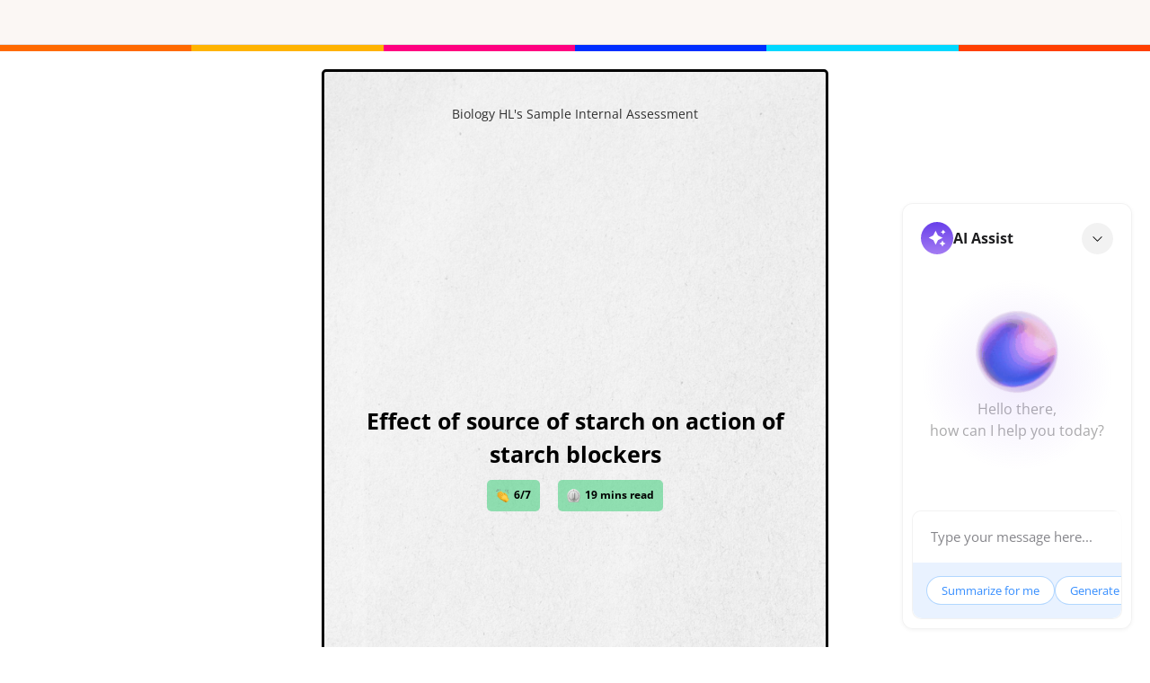

--- FILE ---
content_type: text/html; charset=utf-8
request_url: https://nailib.com/ia-sample/ib-biology-hl/655c6733d1e4fe4bcb043996
body_size: 19867
content:
<!DOCTYPE html><html lang="en"><head><meta charSet="utf-8"/><meta name="viewport" content="width=device-width"/><meta name="twitter:card" content="summary_large_image"/><meta name="twitter:site" content="@site"/><meta name="twitter:creator" content="@nailib_com"/><meta property="og:url" content="https://nailib.com/ia-sample/ib-biology-hl/655c6733d1e4fe4bcb043996"/><link rel="canonical" href="https://nailib.com/ia-sample/ib-biology-hl/655c6733d1e4fe4bcb043996"/><title> Effect of source of starch on action of starch blockers | Biology HL&#x27;s Sample Internal Assessment | Nail IB®</title><meta name="robots" content="index,follow"/><meta name="description" content="Discover How Different Starch Sources Impact The Effectiveness Of Starch
Blockers In This Comprehensive IB Biology HL Internal Assessment Sample."/><meta property="og:title" content=" Effect of source of starch on action of starch blockers | Biology HL&#x27;s Sample Internal Assessment | Nail IB®"/><meta property="og:description" content="Discover How Different Starch Sources Impact The Effectiveness Of Starch
Blockers In This Comprehensive IB Biology HL Internal Assessment Sample."/><meta name="next-head-count" content="12"/><meta name="facebook-domain-verification" content="kcx6v1uwgiu4m3euj6xspe9xgd4yjt"/><link rel="preload" href="https://cdn.nailib.com/_next/static/media/2dac802ede32742b-s.p.woff2" as="font" type="font/woff2" crossorigin="anonymous" data-next-font="size-adjust"/><link rel="preload" href="https://cdn.nailib.com/_next/static/media/fa9597a7c8ae3cbc-s.p.woff2" as="font" type="font/woff2" crossorigin="anonymous" data-next-font="size-adjust"/><link rel="preload" href="https://cdn.nailib.com/_next/static/media/28e4c1665b58950d-s.p.woff2" as="font" type="font/woff2" crossorigin="anonymous" data-next-font="size-adjust"/><link rel="preload" href="https://cdn.nailib.com/_next/static/media/ad937449c76913aa-s.p.woff2" as="font" type="font/woff2" crossorigin="anonymous" data-next-font="size-adjust"/><link rel="preload" href="https://cdn.nailib.com/_next/static/media/41e1de78d2e2fce4-s.p.woff2" as="font" type="font/woff2" crossorigin="anonymous" data-next-font="size-adjust"/><link rel="preload" href="https://cdn.nailib.com/_next/static/css/67afc9d13d1e41fb.css" as="style"/><link rel="stylesheet" href="https://cdn.nailib.com/_next/static/css/67afc9d13d1e41fb.css" data-n-g=""/><link rel="preload" href="https://cdn.nailib.com/_next/static/css/67f01e520ce5a00a.css" as="style"/><link rel="stylesheet" href="https://cdn.nailib.com/_next/static/css/67f01e520ce5a00a.css" data-n-p=""/><link rel="preload" href="https://cdn.nailib.com/_next/static/css/670b3bedf9bd6f2c.css" as="style"/><link rel="stylesheet" href="https://cdn.nailib.com/_next/static/css/670b3bedf9bd6f2c.css" data-n-p=""/><link rel="preload" href="https://cdn.nailib.com/_next/static/css/96bddd63433f23c7.css" as="style"/><link rel="stylesheet" href="https://cdn.nailib.com/_next/static/css/96bddd63433f23c7.css" data-n-p=""/><noscript data-n-css=""></noscript><script defer="" nomodule="" src="https://cdn.nailib.com/_next/static/chunks/polyfills-78c92fac7aa8fdd8.js"></script><script src="https://cdn.nailib.com/_next/static/chunks/webpack-9f0368e285a1a9bb.js" defer=""></script><script src="https://cdn.nailib.com/_next/static/chunks/framework-96c1a33550572dba.js" defer=""></script><script src="https://cdn.nailib.com/_next/static/chunks/main-b1728e72ce536596.js" defer=""></script><script src="https://cdn.nailib.com/_next/static/chunks/pages/_app-a792e3ee32b58a1c.js" defer=""></script><script src="https://cdn.nailib.com/_next/static/chunks/94726e6d-578a7e7663e25ccd.js" defer=""></script><script src="https://cdn.nailib.com/_next/static/chunks/5c0b189e-aecf24145738aef0.js" defer=""></script><script src="https://cdn.nailib.com/_next/static/chunks/175675d1-4f135bb5f70a9bc3.js" defer=""></script><script src="https://cdn.nailib.com/_next/static/chunks/990-c2ceadca5cd7ed53.js" defer=""></script><script src="https://cdn.nailib.com/_next/static/chunks/5409-a727e802b99db683.js" defer=""></script><script src="https://cdn.nailib.com/_next/static/chunks/3854-619ec7a5cbf6d0f5.js" defer=""></script><script src="https://cdn.nailib.com/_next/static/chunks/9082-cf45715502cf4f30.js" defer=""></script><script src="https://cdn.nailib.com/_next/static/chunks/1984-6f19b35e3b7cc2cb.js" defer=""></script><script src="https://cdn.nailib.com/_next/static/chunks/6705-a7e1791f0ff199cc.js" defer=""></script><script src="https://cdn.nailib.com/_next/static/chunks/2358-f3c0da4d88bbc3ba.js" defer=""></script><script src="https://cdn.nailib.com/_next/static/chunks/3383-0aa17e6e8e31a5d6.js" defer=""></script><script src="https://cdn.nailib.com/_next/static/chunks/5822-62b0bf410f1a54d5.js" defer=""></script><script src="https://cdn.nailib.com/_next/static/chunks/4777-385746134169334c.js" defer=""></script><script src="https://cdn.nailib.com/_next/static/chunks/2811-f3caf5b4c1ca8ead.js" defer=""></script><script src="https://cdn.nailib.com/_next/static/chunks/pages/ia-sample/%5Bslug%5D/%5Bid%5D-bfd18a8a6e83fd2f.js" defer=""></script><script src="https://cdn.nailib.com/_next/static/d936557f/_buildManifest.js" defer=""></script><script src="https://cdn.nailib.com/_next/static/d936557f/_ssgManifest.js" defer=""></script></head><body><noscript><iframe src="https://www.googletagmanager.com/ns.html?id=GTM-WWPNQZX"
                        height="0" width="0" style="display:none;visibility:hidden"></iframe></noscript><div id="__next"><style>
          #nprogress {
            pointer-events: none;
          }
          
          #nprogress .bar {
            background: #0371ff;
          
            position: fixed;
            z-index: 1031;
            top: 0;
            left: 0;
          
            width: 100%;
            height: 5px;
          }
          
          /* Fancy blur effect */
          #nprogress .peg {
            display: block;
            position: absolute;
            right: 0px;
            width: 100px;
            height: 100%;
            box-shadow: 0 0 10px #0371ff, 0 0 5px #0371ff;
            opacity: 1.0;
          
            -webkit-transform: rotate(3deg) translate(0px, -4px);
                -ms-transform: rotate(3deg) translate(0px, -4px);
                    transform: rotate(3deg) translate(0px, -4px);
          }
          
          /* Remove these to get rid of the spinner */
          #nprogress .spinner {
            display: block;
            position: fixed;
            z-index: 1031;
            top: 15px;
            right: 15px;
          }
          
          #nprogress .spinner-icon {
            width: 18px;
            height: 18px;
            box-sizing: border-box;
          
            border: solid 2px transparent;
            border-top-color: #0371ff;
            border-left-color: #0371ff;
            border-radius: 50%;
          
            -webkit-animation: nprogress-spinner 400ms linear infinite;
                    animation: nprogress-spinner 400ms linear infinite;
          }
          
          .nprogress-custom-parent {
            overflow: hidden;
            position: relative;
          }
          
          .nprogress-custom-parent #nprogress .spinner,
          .nprogress-custom-parent #nprogress .bar {
            position: absolute;
          }
          
          @-webkit-keyframes nprogress-spinner {
            0%   { -webkit-transform: rotate(0deg); }
            100% { -webkit-transform: rotate(360deg); }
          }
          @keyframes nprogress-spinner {
            0%   { transform: rotate(0deg); }
            100% { transform: rotate(360deg); }
          }
        </style><div class="__className_f5009a"><div class="file_sample__5Vvs9"><div class="breadcrumb_breadcrumb__idc32"></div><div class="banner_banner__EOcJH"><div class="banner_banner__item__FE7gK" style="background:#FF6A00"></div><div class="banner_banner__item__FE7gK" style="background:#FFB300"></div><div class="banner_banner__item__FE7gK" style="background:#FF0080"></div><div class="banner_banner__item__FE7gK" style="background:#002EFF"></div><div class="banner_banner__item__FE7gK" style="background:#00D8FF"></div><div class="banner_banner__item__FE7gK" style="background:#FF3F00"></div></div><div class="file_sample__control__IRn6K"></div><div class="file_sample__body__2X_Ep"><div class="file_sample__body__container__haEKk"><div id="file-body" class="__className_f5009a file_sample__body__container__middle__F1b1u" style="width:55%"><div class="file_sample__body__container__middle__cover__FQ3yr joyride-file-cover"><div class="file_sample__body__container__middle__cover__image__2ctas"><img alt="Biology HL&#x27;s Sample Internal Assessment" loading="lazy" width="1000" height="1000" decoding="async" data-nimg="1" style="color:transparent" srcSet="https://cdn.nailib.com/_next/static/media/ia-ee-tok-io-examples.c4b8be4f.png?w=1080&amp;q=75 1x, https://cdn.nailib.com/_next/static/media/ia-ee-tok-io-examples.c4b8be4f.png?w=2048&amp;q=75 2x" src="https://cdn.nailib.com/_next/static/media/ia-ee-tok-io-examples.c4b8be4f.png?w=2048&amp;q=75"/></div><h2 class="file_sample__body__container__middle__cover__heading--small__gzm_v">Biology HL<!-- -->&#x27;s <!-- -->Sample Internal Assessment</h2><h1 class="file_sample__body__container__middle__cover__heading__VG9Sj">Effect of source of starch on action of starch blockers</h1><div class="file_sample__body__container__middle__cover__stat__RuwZ1"><div class="file_sample__body__container__middle__cover__stat__item__RWY6D"><div class="file_sample__body__container__middle__cover__stat__item__image__UgyWV"><img alt="6/7" loading="lazy" width="15" height="15" decoding="async" data-nimg="1" style="color:transparent" srcSet="https://cdn.nailib.com/_next/static/media/clapping-hands.978831a3.png?w=16&amp;q=75 1x, https://cdn.nailib.com/_next/static/media/clapping-hands.978831a3.png?w=32&amp;q=75 2x" src="https://cdn.nailib.com/_next/static/media/clapping-hands.978831a3.png?w=32&amp;q=75"/></div><div class="file_sample__body__container__middle__cover__stat__item__text__6umeQ">6/7</div></div><div class="file_sample__body__container__middle__cover__stat__item__RWY6D"><div class="file_sample__body__container__middle__cover__stat__item__image__UgyWV"><img alt="19 mins read" loading="lazy" width="15" height="15" decoding="async" data-nimg="1" style="color:transparent" srcSet="https://cdn.nailib.com/_next/static/media/timer-clock.4a0b470f.png?w=16&amp;q=75 1x, https://cdn.nailib.com/_next/static/media/timer-clock.4a0b470f.png?w=32&amp;q=75 2x" src="https://cdn.nailib.com/_next/static/media/timer-clock.4a0b470f.png?w=32&amp;q=75"/></div><div class="file_sample__body__container__middle__cover__stat__item__text__6umeQ">19 mins read</div></div></div><div class="file_sample__body__container__middle__cover__list__nmVAV"><div><strong>Candidate Name:</strong> N/A</div><div><strong>Candidate Number:</strong> N/A</div><div><strong>Session:</strong> N/A</div><div><strong>Word count:</strong> <!-- -->3,759</div></div></div><div class="file_sample__body__container__middle__section__9JtHS joyride-file-body"><section class="file_sample__body__container__middle__section__toc__Z6dIA joyride-file-toc"><h2 class="heading_h2__J3Jfh">Table of content</h2><div><ul class="file_toc__KmF9d"><li><a class="file_toc__link__eLvZJ" href="/ia-sample/ib-biology-hl/655c6733d1e4fe4bcb043996#research-question"><div>Research question</div></a></li></ul><ul class="file_toc__KmF9d"><li><a class="file_toc__link__eLvZJ" href="/ia-sample/ib-biology-hl/655c6733d1e4fe4bcb043996#personal-engagement"><div>Personal engagement</div></a></li></ul><ul class="file_toc__KmF9d"><li><a class="file_toc__link__eLvZJ" href="/ia-sample/ib-biology-hl/655c6733d1e4fe4bcb043996#background-information"><div>Background information</div></a></li><ul class="file_toc__children__u4yF6"><li><a class="file_toc__link__eLvZJ" href="/ia-sample/ib-biology-hl/655c6733d1e4fe4bcb043996#starchy-foods-and-diet"><div>Starchy foods and diet</div></a></li><li><a class="file_toc__link__eLvZJ" href="/ia-sample/ib-biology-hl/655c6733d1e4fe4bcb043996#structure-and-function-of-starch"><div>Structure and Function of Starch</div></a></li><li><a class="file_toc__link__eLvZJ" href="/ia-sample/ib-biology-hl/655c6733d1e4fe4bcb043996#enzyme-inhibition"><div>Enzyme inhibition</div></a></li><li><a class="file_toc__link__eLvZJ" href="/ia-sample/ib-biology-hl/655c6733d1e4fe4bcb043996#starch-blockers"><div>Starch blockers</div></a></li><li><a class="file_toc__link__eLvZJ" href="/ia-sample/ib-biology-hl/655c6733d1e4fe4bcb043996#hypotheses"><div>Hypotheses</div></a></li></ul></ul><ul class="file_toc__KmF9d"><li><a class="file_toc__link__eLvZJ" href="/ia-sample/ib-biology-hl/655c6733d1e4fe4bcb043996#variables"><div>Variables</div></a></li><ul class="file_toc__children__u4yF6"><li><a class="file_toc__link__eLvZJ" href="/ia-sample/ib-biology-hl/655c6733d1e4fe4bcb043996#confounding-variable"><div>Confounding variable</div></a></li></ul></ul><ul class="file_toc__KmF9d"><li><a class="file_toc__link__eLvZJ" href="/ia-sample/ib-biology-hl/655c6733d1e4fe4bcb043996#considerations"><div>Considerations</div></a></li><ul class="file_toc__children__u4yF6"><li><a class="file_toc__link__eLvZJ" href="/ia-sample/ib-biology-hl/655c6733d1e4fe4bcb043996#safety-precautions"><div>Safety precautions</div></a></li><li><a class="file_toc__link__eLvZJ" href="/ia-sample/ib-biology-hl/655c6733d1e4fe4bcb043996#ethical-considerations"><div>Ethical considerations</div></a></li><li><a class="file_toc__link__eLvZJ" href="/ia-sample/ib-biology-hl/655c6733d1e4fe4bcb043996#environmental-considerations"><div>Environmental considerations</div></a></li></ul></ul><ul class="file_toc__KmF9d"><li><a class="file_toc__link__eLvZJ" href="/ia-sample/ib-biology-hl/655c6733d1e4fe4bcb043996#experimental-method"><div>Experimental Method</div></a></li><ul class="file_toc__children__u4yF6"><li><a class="file_toc__link__eLvZJ" href="/ia-sample/ib-biology-hl/655c6733d1e4fe4bcb043996#preparation-of-1.00percent-amylase-solution"><div>Preparation of 1.00% amylase solution</div></a></li><li><a class="file_toc__link__eLvZJ" href="/ia-sample/ib-biology-hl/655c6733d1e4fe4bcb043996#preparation-of-starch-extracts"><div>Preparation of starch extracts</div></a></li><li><a class="file_toc__link__eLvZJ" href="/ia-sample/ib-biology-hl/655c6733d1e4fe4bcb043996#preparation-of-iodine-solution"><div>Preparation of Iodine solution</div></a></li><li><a class="file_toc__link__eLvZJ" href="/ia-sample/ib-biology-hl/655c6733d1e4fe4bcb043996#preparation-of-inhibitor"><div>Preparation of inhibitor</div></a></li><li><a class="file_toc__link__eLvZJ" href="/ia-sample/ib-biology-hl/655c6733d1e4fe4bcb043996#measuring-optical-density"><div>Measuring optical density</div></a></li></ul></ul><ul class="file_toc__KmF9d"><li><a class="file_toc__link__eLvZJ" href="/ia-sample/ib-biology-hl/655c6733d1e4fe4bcb043996#qualitative-data"><div>Qualitative data</div></a></li></ul><ul class="file_toc__KmF9d"><li><a class="file_toc__link__eLvZJ" href="/ia-sample/ib-biology-hl/655c6733d1e4fe4bcb043996#raw-data"><div>Raw data</div></a></li><ul class="file_toc__children__u4yF6"><li><a class="file_toc__link__eLvZJ" href="/ia-sample/ib-biology-hl/655c6733d1e4fe4bcb043996#formula-used"><div>Formula used</div></a></li></ul></ul><ul class="file_toc__KmF9d"><li><a class="file_toc__link__eLvZJ" href="/ia-sample/ib-biology-hl/655c6733d1e4fe4bcb043996#data-processing"><div>Data processing</div></a></li><ul class="file_toc__children__u4yF6"><li><a class="file_toc__link__eLvZJ" href="/ia-sample/ib-biology-hl/655c6733d1e4fe4bcb043996#formula-used"><div>Formula used</div></a></li></ul></ul><ul class="file_toc__KmF9d"><li><a class="file_toc__link__eLvZJ" href="/ia-sample/ib-biology-hl/655c6733d1e4fe4bcb043996#statistical-analysis-(anova-test)"><div>Statistical analysis (ANOVA test)</div></a></li><ul class="file_toc__children__u4yF6"><li><a class="file_toc__link__eLvZJ" href="/ia-sample/ib-biology-hl/655c6733d1e4fe4bcb043996#lesspgreaternull-hypotheses(hlesssubgreaterolesssubgreater)lesspgreater"><div><p>Null hypotheses(H<sub>o</sub>)</p></div></a></li><li><a class="file_toc__link__eLvZJ" href="/ia-sample/ib-biology-hl/655c6733d1e4fe4bcb043996#lesspgreateralternate-hypotheses(hlesssubgreater1lesssubgreater)lesspgreater"><div><p>Alternate hypotheses(H<sub>1</sub>)</p></div></a></li><li><a class="file_toc__link__eLvZJ" href="/ia-sample/ib-biology-hl/655c6733d1e4fe4bcb043996#result-analysis"><div>Result analysis</div></a></li></ul></ul><ul class="file_toc__KmF9d"><li><a class="file_toc__link__eLvZJ" href="/ia-sample/ib-biology-hl/655c6733d1e4fe4bcb043996#conclusion"><div>Conclusion</div></a></li></ul><ul class="file_toc__KmF9d"><li><a class="file_toc__link__eLvZJ" href="/ia-sample/ib-biology-hl/655c6733d1e4fe4bcb043996#evaluation"><div>Evaluation</div></a></li><ul class="file_toc__children__u4yF6"><li><a class="file_toc__link__eLvZJ" href="/ia-sample/ib-biology-hl/655c6733d1e4fe4bcb043996#strengths"><div>Strengths</div></a></li><li><a class="file_toc__link__eLvZJ" href="/ia-sample/ib-biology-hl/655c6733d1e4fe4bcb043996#limitations"><div>Limitations</div></a></li><li><a class="file_toc__link__eLvZJ" href="/ia-sample/ib-biology-hl/655c6733d1e4fe4bcb043996#methodological-limitation"><div>Methodological limitation</div></a></li><li><a class="file_toc__link__eLvZJ" href="/ia-sample/ib-biology-hl/655c6733d1e4fe4bcb043996#further-extension"><div>Further extension</div></a></li></ul></ul><ul class="file_toc__KmF9d"><li><a class="file_toc__link__eLvZJ" href="/ia-sample/ib-biology-hl/655c6733d1e4fe4bcb043996#references"><div>References</div></a></li></ul></div></section><section class="file_sample__body__container__middle__section__item__NMSJs" id="research-question"><h2 class="heading_h2__J3Jfh">Research question</h2><div class="file_sample__body__container__middle__section__item__body__htGIX"><p>Does the percentage inhibition activity of starch inhibitors depend on the type of the starch solution used, determined by measuring the absorbance of the solution at <span style="font-family:Times New Roman,Times,serif">620 </span>nm after adding amylase and Iodine solutions?</p>
</div></section><section class="file_sample__body__container__middle__section__item__NMSJs" id="personal-engagement"><h2 class="heading_h2__J3Jfh">Personal engagement</h2><div class="file_sample__body__container__middle__section__item__body__htGIX"><p>Biology is a branch of science that allows an individual to learn the facts and principles which governs, controls and dictates our daily life activities and provides an empirically scientific explanation of the same. Starting from what food to eat to which lifestyle change can offer more risk to health, this subject can satiate our doubts and clarifications in all of these sectors. As there are diabetic patients in my family, I have been exposed to the biological factors behind this disease for a long time. Off late, the dietician has recommended my father to use starch blocking capsules. Being inquisitive in nature, the interest was to explore are they really useful or not. These capsules are carb blockers or more precisely alpha amylase blockers which can inhibit the action of enzymes that helps in digestion of carbohydrates and thus reduce the amount of glucose that the body absorbs after consumption of carbohydrates. However, the most intriguing part was when the dietician mentioned that the starch blockers does not work equally for all kinds of carbohydrates that one consumes. Often it is recommended to reduce consumption of potato and consume corn instead of that as according to research reports corn works better with starch blockers instead of potatoes. Thus, the intent was to understand if the action of starch blockers depends on the source of the starch used. So, the investigation is based on how the efficiency of percentage inhibition activity of starch blocker depends on the source of starch samples used.</p>
</div></section><section class="file_sample__body__container__middle__section__item__NMSJs" id="background-information"><h2 class="heading_h2__J3Jfh">Background information</h2><div class="file_sample__body__container__middle__section__item__body__htGIX"></div></section><section class="file_sample__body__container__middle__section__item__NMSJs" id="starchy-foods-and-diet"><h3 class="heading_h3__RVe48">Starchy foods and diet</h3><div class="file_sample__body__container__middle__section__item__body__htGIX"><p>Foods high in starch include: Starchy vegetables; like peas, corn, lima beans and potatoes, Dried beans, lentils and peas; such as pinto beans, kidney beans, black eyed peas and split peas and Grains; like oats, barley and rice. Starchy foods are our main source of carbohydrates and have an important role in a healthy diet. Starchy foods should make up just over a third of the food you eat.</p>
</div></section><section class="file_sample__body__container__middle__section__item__NMSJs" id="structure-and-function-of-starch"><h3 class="heading_h3__RVe48">Structure and Function of Starch</h3><div class="file_sample__body__container__middle__section__item__body__htGIX"><p>Different types of starches have different structures, varying in size, shape and Amylose : Amylopectin ratios. Different starch granules come in different sizes, starting from 3 microns all the way to <span style="font-family:Times New Roman,Times,serif">100</span>. Some starches also have mixtures of large and small particle size. This is the case in, for example, wheat starch. The shape of a starch granule can also vary in shape. They can be in symmetrical spheres, asymmetrical spheres, symmetrical disks and asymmetrical disks. Some starch granules also have smooth surfaces, versus faceted surfaces. Amylose : Amylopectin ratios also vary from starch to starch. The length of these amylose molecules also differ.</p>

<p>&nbsp;</p>

<p>The length, size and ratios of each starch extract are as following;</p>

<p>&nbsp;</p>

<p>Corn: <span style="font-family:Times New Roman,Times,serif">25%</span> amylose, <span style="font-family:Times New Roman,Times,serif">75%</span> amylopectin; size ranges from <span style="font-family:Times New Roman,Times,serif">5 </span>microns to <span style="font-family:Times New Roman,Times,serif">20 </span>microns, irregularly shaped polyhedron-shaped granules.</p>

<p>&nbsp;</p>

<p>Tapioca starch: <span style="font-family:Times New Roman,Times,serif">15%</span> to <span style="font-family:Times New Roman,Times,serif">18%</span> amylose, <span style="font-family:Times New Roman,Times,serif">85 </span>to <span style="font-family:Times New Roman,Times,serif">82%</span> amylopectin; granules are smooth, irregular spheres, <span style="font-family:Times New Roman,Times,serif">5 </span>to <span style="font-family:Times New Roman,Times,serif">25 </span>microns in size.</p>

<p>&nbsp;</p>

<p>Wheat starch: <span style="font-family:Times New Roman,Times,serif">25%</span> amylose, <span style="font-family:Times New Roman,Times,serif">75%</span> amylopectin; &nbsp;<span style="font-family:Times New Roman,Times,serif">5 </span>to <span style="font-family:Times New Roman,Times,serif">15 </span>microns, <span style="font-family:Times New Roman,Times,serif">36 </span>microns in diameter; smooth, round shape; bimodal, other granules have diameters of only <span style="font-family:Times New Roman,Times,serif">2 </span>to <span style="font-family:Times New Roman,Times,serif">3 </span>microns.</p>

<p>&nbsp;</p>

<p>Potato: <span style="font-family:Times New Roman,Times,serif">20%</span> amylose, granules are large with a smooth round oval shape, granules range in size from <span style="font-family:Times New Roman,Times,serif">15 </span>to <span style="font-family:Times New Roman,Times,serif">75 </span>microns.</p>
</div></section><section class="file_sample__body__container__middle__section__item__NMSJs" id="enzyme-inhibition"><h3 class="heading_h3__RVe48">Enzyme inhibition</h3><div class="file_sample__body__container__middle__section__item__body__htGIX"><p>Enzymes are biological catalysts. The way they work can be explained using the lock and key model. They have an active site where they bind with the substrate and allow the reaction to occur. Following this, the product is formed and are released from the site to regenerate the enzyme and make it work again with another molecule of the substrate. The actions of enzyme can be inhibited in two ways &ndash; competitive inhibition and allosteric inhibition.</p>
</div></section><figure class="file_sample__body__container__middle__section__item__NMSJs"><h3 class="heading_h3__RVe48"></h3><div class="file_sample__body__container__middle__section__item__image__hGlox"><div class="popup-image_popup__kA_qn"><div class="popup-image_popup__thumbnail__bZQGl"><div class="popup-image_popup__thumbnail__overlay__rRSnR"><svg xmlns="http://www.w3.org/2000/svg" width="27" height="27" fill="currentColor" viewBox="0 0 256 256"><path d="M251,123.13c-.37-.81-9.13-20.26-28.48-39.61C196.63,57.67,164,44,128,44S59.37,57.67,33.51,83.52C14.16,102.87,5.4,122.32,5,123.13a12.08,12.08,0,0,0,0,9.75c.37.82,9.13,20.26,28.49,39.61C59.37,198.34,92,212,128,212s68.63-13.66,94.48-39.51c19.36-19.35,28.12-38.79,28.49-39.61A12.08,12.08,0,0,0,251,123.13Zm-46.06,33C183.47,177.27,157.59,188,128,188s-55.47-10.73-76.91-31.88A130.36,130.36,0,0,1,29.52,128,130.45,130.45,0,0,1,51.09,99.89C72.54,78.73,98.41,68,128,68s55.46,10.73,76.91,31.89A130.36,130.36,0,0,1,226.48,128,130.45,130.45,0,0,1,204.91,156.12ZM128,84a44,44,0,1,0,44,44A44.05,44.05,0,0,0,128,84Zm0,64a20,20,0,1,1,20-20A20,20,0,0,1,128,148Z"></path></svg><span>Preview</span></div><img alt="Figure 1 - Allosteric Inhibition" loading="lazy" decoding="async" data-nimg="fill" style="position:absolute;height:100%;width:100%;left:0;top:0;right:0;bottom:0;color:transparent" sizes="(max-width: 2000px) 100vw, (max-width: 1000px) 50vw,(max-width: 500px) 25vw" srcSet="https://spaces-cdn.nailib.com/products/Biology%20HL/chapters/IA/files/655c6733d1e4fe4bcb043996/sections/Allosteric%20inhibition.svg?w=256&amp;q=100 256w, https://spaces-cdn.nailib.com/products/Biology%20HL/chapters/IA/files/655c6733d1e4fe4bcb043996/sections/Allosteric%20inhibition.svg?w=384&amp;q=100 384w, https://spaces-cdn.nailib.com/products/Biology%20HL/chapters/IA/files/655c6733d1e4fe4bcb043996/sections/Allosteric%20inhibition.svg?w=640&amp;q=100 640w, https://spaces-cdn.nailib.com/products/Biology%20HL/chapters/IA/files/655c6733d1e4fe4bcb043996/sections/Allosteric%20inhibition.svg?w=750&amp;q=100 750w, https://spaces-cdn.nailib.com/products/Biology%20HL/chapters/IA/files/655c6733d1e4fe4bcb043996/sections/Allosteric%20inhibition.svg?w=828&amp;q=100 828w, https://spaces-cdn.nailib.com/products/Biology%20HL/chapters/IA/files/655c6733d1e4fe4bcb043996/sections/Allosteric%20inhibition.svg?w=1080&amp;q=100 1080w, https://spaces-cdn.nailib.com/products/Biology%20HL/chapters/IA/files/655c6733d1e4fe4bcb043996/sections/Allosteric%20inhibition.svg?w=1200&amp;q=100 1200w, https://spaces-cdn.nailib.com/products/Biology%20HL/chapters/IA/files/655c6733d1e4fe4bcb043996/sections/Allosteric%20inhibition.svg?w=1920&amp;q=100 1920w, https://spaces-cdn.nailib.com/products/Biology%20HL/chapters/IA/files/655c6733d1e4fe4bcb043996/sections/Allosteric%20inhibition.svg?w=2048&amp;q=100 2048w, https://spaces-cdn.nailib.com/products/Biology%20HL/chapters/IA/files/655c6733d1e4fe4bcb043996/sections/Allosteric%20inhibition.svg?w=3840&amp;q=100 3840w" src="https://spaces-cdn.nailib.com/products/Biology%20HL/chapters/IA/files/655c6733d1e4fe4bcb043996/sections/Allosteric%20inhibition.svg?w=3840&amp;q=100"/></div></div></div><figcaption class="file_sample__body__container__middle__section__item__caption__TDGaR">Figure 1 - Allosteric Inhibition</figcaption></figure><section class="file_sample__body__container__middle__section__item__NMSJs"><h3 class="heading_h3__RVe48"></h3><div class="file_sample__body__container__middle__section__item__body__htGIX"><p>In competitive inhibition, a molecule is added that has an active site exactly identical in shape to the active site of the enzyme and has higher affinity towards the substrate than the enzyme. They bind with the substrate even before the enzyme can bind it and thus blocks the substrate from interacting with the enzyme. In allosteric inhibition, the foreign molecule added as an inhibitor will bind with the enzyme at a location different from the active site known as the allosteric site.</p>

<p>&nbsp;</p>

<p>As a result, the shape of the active site changes and thus the enzyme is not able to bind with the substrate anymore. Starch blockers acts as allosteric blockers. They bind with the enzyme amylase and inhibit them from acting on starch to hydrolyse them.</p>
</div></section><section class="file_sample__body__container__middle__section__item__NMSJs" id="starch-blockers"><h3 class="heading_h3__RVe48">Starch blockers</h3><div class="file_sample__body__container__middle__section__item__body__htGIX"><p>Starch blockers are commercially available allosteric inhibitors. Chemically, they are mainly alpha amylase blockers. They bind with the enzymes alpha amylase at allosteric sites and inhibit them from acting on starch molecules to hydrolyse them. Starch or carbohydrates after consumption are broken down into simple sugar units like glucose using the amylase class of enzymes through the process of acid hydrolysis. This is an example of catabolism as it involves breaking down the long polymeric chain of starch into simpler monomeric units. As the enzymes are blocked, the hydrolysis occurs at a slower rate and thus the intake of glucose into blood stream happens at a controlled rate and is delayed too. This reduces the chances of hikes in blood glucose level which is extremely risky for diabetic patients.</p>
</div></section><section class="file_sample__body__container__middle__section__item__NMSJs" id="hypotheses"><h3 class="heading_h3__RVe48">Hypotheses</h3><div class="file_sample__body__container__middle__section__item__body__htGIX"><p><strong>Null:</strong> The percentage inhibition activity of the starch blocker is same for all the four different types of starch solution used.</p>

<p>&nbsp;</p>

<p><strong>Alternate: </strong>The percentage inhibition activity of the starch blocker is not same for all the four different types of starch solution used.</p>
</div></section><section class="file_sample__body__container__middle__section__item--table__Iuv9O" id="variables"><h2 class="heading_h2__J3Jfh">Variables</h2><table class="file_sample__body__container__middle__section__item__table__IkY40"><tbody><tr class="file_sample__body__container__middle__section__item__table__row__JSUKL" style="grid-template-columns:repeat(4, 1fr)"><th class="file_sample__body__container__middle__section__item__table__row__column--header__c2P8z">Type of variable</th><th class="file_sample__body__container__middle__section__item__table__row__column--header__c2P8z">Variable</th><th class="file_sample__body__container__middle__section__item__table__row__column--header__c2P8z">How is it measured or varied?</th><th class="file_sample__body__container__middle__section__item__table__row__column--header__c2P8z">Apparatus used</th></tr><tr class="file_sample__body__container__middle__section__item__table__row__JSUKL" style="grid-template-columns:repeat(4, 1fr)"><td class="file_sample__body__container__middle__section__item__table__row__column__AKgXR">Independent</td><td class="file_sample__body__container__middle__section__item__table__row__column__AKgXR">Type of starch solution used</td><td class="file_sample__body__container__middle__section__item__table__row__column__AKgXR">Four different types of starch solution were used – corn, wheat, potato and tapioca. These four types of sources of starch were chosen based on random non probability sampling.</td><td class="file_sample__body__container__middle__section__item__table__row__column__AKgXR">None</td></tr><tr class="file_sample__body__container__middle__section__item__table__row__JSUKL" style="grid-template-columns:repeat(4, 1fr)"><td class="file_sample__body__container__middle__section__item__table__row__column__AKgXR">Dependent</td><td class="file_sample__body__container__middle__section__item__table__row__column__AKgXR">Percentage inhibition activity</td><td class="file_sample__body__container__middle__section__item__table__row__column__AKgXR">The absorbance of the solution after adding starch, amylase and Iodine solution will be measured with the inhibitor and without inhibitor. The percentage inhibition activity will be measured as:<p>Percentage inhibition activity <span style="font-family:Times New Roman,Times,serif">=&nbsp;</span><span style="font-size:16px"><span style="font-family:Times New Roman,Times,serif"><span class="math-tex">\(\frac{absorbance\ at\ 620\ nm\ with\ inhibitor-absorbance\ at\ 620\ nm\ without\ inhibitor}{absorbance\ at\ 620\ nm\ without\ inhibitor}\)</span></span></span><span style="font-size:14px"><span style="font-family:Times New Roman,Times,serif">&nbsp;&times; 100</span></span></p></td><td class="file_sample__body__container__middle__section__item__table__row__column__AKgXR">UV-Visible spectrophotometer</td></tr></tbody></table><p class="file_sample__body__container__middle__section__item__caption__TDGaR">Figure 2 - Table On Variables</p></section><section class="file_sample__body__container__middle__section__item--table__Iuv9O"><h3 class="heading_h3__RVe48"></h3><table class="file_sample__body__container__middle__section__item__table__IkY40"><tbody><tr class="file_sample__body__container__middle__section__item__table__row__JSUKL" style="grid-template-columns:repeat(3, 1fr)"><th class="file_sample__body__container__middle__section__item__table__row__column--header__c2P8z">Variable</th><th class="file_sample__body__container__middle__section__item__table__row__column--header__c2P8z">Reason to control</th><th class="file_sample__body__container__middle__section__item__table__row__column--header__c2P8z">Method of control</th></tr><tr class="file_sample__body__container__middle__section__item__table__row__JSUKL" style="grid-template-columns:repeat(3, 1fr)"><td class="file_sample__body__container__middle__section__item__table__row__column__AKgXR">Temperature</td><td class="file_sample__body__container__middle__section__item__table__row__column__AKgXR">As the temperature changes, the intermolecular forces that holds the tertiary structure of a protein changes. As a result, the active site of the enzymes used in this investigation amylase can change and would not be able to bind the amylose in starch and hydrolyse them.</td><td class="file_sample__body__container__middle__section__item__table__row__column__AKgXR">All the readings were maintained at room temperature which was 30.0℃</td></tr><tr class="file_sample__body__container__middle__section__item__table__row__JSUKL" style="grid-template-columns:repeat(3, 1fr)"><td class="file_sample__body__container__middle__section__item__table__row__column__AKgXR">pH</td><td class="file_sample__body__container__middle__section__item__table__row__column__AKgXR">As the acidity or alkalinity of the medium changes, there are Hydrogen ions in the medium which can change the structure of enzyme. Thus, there is a specific level of pH where the activity of an enzyme is optimum.</td><td class="file_sample__body__container__middle__section__item__table__row__column__AKgXR">A buffer solution was used to maintain the pH constant at 7.00.</td></tr><tr class="file_sample__body__container__middle__section__item__table__row__JSUKL" style="grid-template-columns:repeat(3, 1fr)"><td class="file_sample__body__container__middle__section__item__table__row__column__AKgXR">Mass of inhibitor added</td><td class="file_sample__body__container__middle__section__item__table__row__column__AKgXR">Larger the mass of inhibitor added, more can be the ability of the inhibitor capsules to block the amylase and inhibit hydrolysis of starch.</td><td class="file_sample__body__container__middle__section__item__table__row__column__AKgXR">In all cases, 1.00 ± 0.01 g of powdered starch blocker was used.</td></tr><tr class="file_sample__body__container__middle__section__item__table__row__JSUKL" style="grid-template-columns:repeat(3, 1fr)"><td class="file_sample__body__container__middle__section__item__table__row__column__AKgXR">Concentration of starch solution used</td><td class="file_sample__body__container__middle__section__item__table__row__column__AKgXR">The starch is the substrate in this biochemical reaction. More the concentration of the substrate, more the absorbance recorded after adding iodine solution.</td><td class="file_sample__body__container__middle__section__item__table__row__column__AKgXR">In all cases, 1.00% starch solution was used.</td></tr><tr class="file_sample__body__container__middle__section__item__table__row__JSUKL" style="grid-template-columns:repeat(3, 1fr)"><td class="file_sample__body__container__middle__section__item__table__row__column__AKgXR">Concentration of amylase solution added</td><td class="file_sample__body__container__middle__section__item__table__row__column__AKgXR">Concentration of the enzyme if increased will cause more starch to hydrolyse and form a deeper colour after adding iodine solution and thus increase the value of the optical density recorded.</td><td class="file_sample__body__container__middle__section__item__table__row__column__AKgXR">In all cases, 1.00% amylase solutions were added.</td></tr><tr class="file_sample__body__container__middle__section__item__table__row__JSUKL" style="grid-template-columns:repeat(3, 1fr)"><td class="file_sample__body__container__middle__section__item__table__row__column__AKgXR">Physical state of inhibitor added</td><td class="file_sample__body__container__middle__section__item__table__row__column__AKgXR">The action of enzyme is a biochemical reaction. Thus, as the physical state of the inhibitor changes the rate of the reaction would also change.</td><td class="file_sample__body__container__middle__section__item__table__row__column__AKgXR">In all cases, the inhibitor used was in powdered state.</td></tr></tbody></table><p class="file_sample__body__container__middle__section__item__caption__TDGaR">Figure 3 - Table On Controlled Variables</p></section><section class="file_sample__body__container__middle__section__item__NMSJs" id="confounding-variable"><h3 class="heading_h3__RVe48">Confounding variable</h3><div class="file_sample__body__container__middle__section__item__body__htGIX"><p>A confounding variable is a variable that can question the accuracy and generalizability of the result of the investigation and is beyond the control of the experimenter. The starch blockers are capsules prescribed by doctors and dieticians in the market. These capsules may contain many certain impurities and the composition or biological assay may not be sufficiently correct as reported. However, assessing the authenticity of the biological assay was not done in this investigation due to the lack of the apparatus and devices and materials needed to execute those biochemical quantitative analysis.</p>
</div></section><section class="file_sample__body__container__middle__section__item--table__Iuv9O"><h3 class="heading_h3__RVe48"></h3><table class="file_sample__body__container__middle__section__item__table__IkY40"><tbody><tr class="file_sample__body__container__middle__section__item__table__row__JSUKL" style="grid-template-columns:repeat(4, 1fr)"><th class="file_sample__body__container__middle__section__item__table__row__column--header__c2P8z">Apparatus</th><th class="file_sample__body__container__middle__section__item__table__row__column--header__c2P8z">Quantity</th><th class="file_sample__body__container__middle__section__item__table__row__column--header__c2P8z">Least count</th><th class="file_sample__body__container__middle__section__item__table__row__column--header__c2P8z">Absolute uncertainty</th></tr><tr class="file_sample__body__container__middle__section__item__table__row__JSUKL" style="grid-template-columns:repeat(4, 1fr)"><td class="file_sample__body__container__middle__section__item__table__row__column__AKgXR">Digital mass balance</td><td class="file_sample__body__container__middle__section__item__table__row__column__AKgXR">1</td><td class="file_sample__body__container__middle__section__item__table__row__column__AKgXR">0.01g</td><td class="file_sample__body__container__middle__section__item__table__row__column__AKgXR">± 0.01g</td></tr><tr class="file_sample__body__container__middle__section__item__table__row__JSUKL" style="grid-template-columns:repeat(4, 1fr)"><td class="file_sample__body__container__middle__section__item__table__row__column__AKgXR">Stop-watch</td><td class="file_sample__body__container__middle__section__item__table__row__column__AKgXR">1</td><td class="file_sample__body__container__middle__section__item__table__row__column__AKgXR">0.01 s</td><td class="file_sample__body__container__middle__section__item__table__row__column__AKgXR">± 0.01 s</td></tr><tr class="file_sample__body__container__middle__section__item__table__row__JSUKL" style="grid-template-columns:repeat(4, 1fr)"><td class="file_sample__body__container__middle__section__item__table__row__column__AKgXR">Water bath</td><td class="file_sample__body__container__middle__section__item__table__row__column__AKgXR">1</td><td class="file_sample__body__container__middle__section__item__table__row__column__AKgXR">---</td><td class="file_sample__body__container__middle__section__item__table__row__column__AKgXR">---</td></tr><tr class="file_sample__body__container__middle__section__item__table__row__JSUKL" style="grid-template-columns:repeat(4, 1fr)"><td class="file_sample__body__container__middle__section__item__table__row__column__AKgXR">Graduated measuring cylinder-10 cc</td><td class="file_sample__body__container__middle__section__item__table__row__column__AKgXR">1</td><td class="file_sample__body__container__middle__section__item__table__row__column__AKgXR">0.10 cc</td><td class="file_sample__body__container__middle__section__item__table__row__column__AKgXR">± 0.05 cc</td></tr><tr class="file_sample__body__container__middle__section__item__table__row__JSUKL" style="grid-template-columns:repeat(4, 1fr)"><td class="file_sample__body__container__middle__section__item__table__row__column__AKgXR">Graduated measuring cylinder-100 cc</td><td class="file_sample__body__container__middle__section__item__table__row__column__AKgXR">1</td><td class="file_sample__body__container__middle__section__item__table__row__column__AKgXR">1.00 cc</td><td class="file_sample__body__container__middle__section__item__table__row__column__AKgXR">± 0.50 cc</td></tr><tr class="file_sample__body__container__middle__section__item__table__row__JSUKL" style="grid-template-columns:repeat(4, 1fr)"><td class="file_sample__body__container__middle__section__item__table__row__column__AKgXR">Funnel</td><td class="file_sample__body__container__middle__section__item__table__row__column__AKgXR">1</td><td class="file_sample__body__container__middle__section__item__table__row__column__AKgXR">---</td><td class="file_sample__body__container__middle__section__item__table__row__column__AKgXR">---</td></tr><tr class="file_sample__body__container__middle__section__item__table__row__JSUKL" style="grid-template-columns:repeat(4, 1fr)"><td class="file_sample__body__container__middle__section__item__table__row__column__AKgXR">Filter paper</td><td class="file_sample__body__container__middle__section__item__table__row__column__AKgXR">1</td><td class="file_sample__body__container__middle__section__item__table__row__column__AKgXR">---</td><td class="file_sample__body__container__middle__section__item__table__row__column__AKgXR">---</td></tr><tr class="file_sample__body__container__middle__section__item__table__row__JSUKL" style="grid-template-columns:repeat(4, 1fr)"><td class="file_sample__body__container__middle__section__item__table__row__column__AKgXR">Conical flask-100 cc</td><td class="file_sample__body__container__middle__section__item__table__row__column__AKgXR">1</td><td class="file_sample__body__container__middle__section__item__table__row__column__AKgXR">---</td><td class="file_sample__body__container__middle__section__item__table__row__column__AKgXR">---</td></tr><tr class="file_sample__body__container__middle__section__item__table__row__JSUKL" style="grid-template-columns:repeat(4, 1fr)"><td class="file_sample__body__container__middle__section__item__table__row__column__AKgXR">Glass rod</td><td class="file_sample__body__container__middle__section__item__table__row__column__AKgXR">1</td><td class="file_sample__body__container__middle__section__item__table__row__column__AKgXR">---</td><td class="file_sample__body__container__middle__section__item__table__row__column__AKgXR">---</td></tr><tr class="file_sample__body__container__middle__section__item__table__row__JSUKL" style="grid-template-columns:repeat(4, 1fr)"><td class="file_sample__body__container__middle__section__item__table__row__column__AKgXR">Weighing glass</td><td class="file_sample__body__container__middle__section__item__table__row__column__AKgXR">1</td><td class="file_sample__body__container__middle__section__item__table__row__column__AKgXR">---</td><td class="file_sample__body__container__middle__section__item__table__row__column__AKgXR">---</td></tr><tr class="file_sample__body__container__middle__section__item__table__row__JSUKL" style="grid-template-columns:repeat(4, 1fr)"><td class="file_sample__body__container__middle__section__item__table__row__column__AKgXR">Incubator</td><td class="file_sample__body__container__middle__section__item__table__row__column__AKgXR">1</td><td class="file_sample__body__container__middle__section__item__table__row__column__AKgXR">---</td><td class="file_sample__body__container__middle__section__item__table__row__column__AKgXR">---</td></tr></tbody></table><p class="file_sample__body__container__middle__section__item__caption__TDGaR">Figure 4 - Table On Apparatus Required</p></section><figure class="file_sample__body__container__middle__section__item__NMSJs"><h3 class="heading_h3__RVe48"></h3><div class="file_sample__body__container__middle__section__item__image__hGlox"><div class="popup-image_popup__kA_qn"><div class="popup-image_popup__thumbnail__bZQGl"><div class="popup-image_popup__thumbnail__overlay__rRSnR"><svg xmlns="http://www.w3.org/2000/svg" width="27" height="27" fill="currentColor" viewBox="0 0 256 256"><path d="M251,123.13c-.37-.81-9.13-20.26-28.48-39.61C196.63,57.67,164,44,128,44S59.37,57.67,33.51,83.52C14.16,102.87,5.4,122.32,5,123.13a12.08,12.08,0,0,0,0,9.75c.37.82,9.13,20.26,28.49,39.61C59.37,198.34,92,212,128,212s68.63-13.66,94.48-39.51c19.36-19.35,28.12-38.79,28.49-39.61A12.08,12.08,0,0,0,251,123.13Zm-46.06,33C183.47,177.27,157.59,188,128,188s-55.47-10.73-76.91-31.88A130.36,130.36,0,0,1,29.52,128,130.45,130.45,0,0,1,51.09,99.89C72.54,78.73,98.41,68,128,68s55.46,10.73,76.91,31.89A130.36,130.36,0,0,1,226.48,128,130.45,130.45,0,0,1,204.91,156.12ZM128,84a44,44,0,1,0,44,44A44.05,44.05,0,0,0,128,84Zm0,64a20,20,0,1,1,20-20A20,20,0,0,1,128,148Z"></path></svg><span>Preview</span></div><img alt="Figure 5 - Table On Materials Required" loading="lazy" decoding="async" data-nimg="fill" style="position:absolute;height:100%;width:100%;left:0;top:0;right:0;bottom:0;color:transparent" sizes="(max-width: 2000px) 100vw, (max-width: 1000px) 50vw,(max-width: 500px) 25vw" srcSet="https://spaces-cdn.nailib.com/products/Biology%20HL/chapters/IA/files/655c6733d1e4fe4bcb043996/sections/List%20of%20materials%20required.svg?w=256&amp;q=100 256w, https://spaces-cdn.nailib.com/products/Biology%20HL/chapters/IA/files/655c6733d1e4fe4bcb043996/sections/List%20of%20materials%20required.svg?w=384&amp;q=100 384w, https://spaces-cdn.nailib.com/products/Biology%20HL/chapters/IA/files/655c6733d1e4fe4bcb043996/sections/List%20of%20materials%20required.svg?w=640&amp;q=100 640w, https://spaces-cdn.nailib.com/products/Biology%20HL/chapters/IA/files/655c6733d1e4fe4bcb043996/sections/List%20of%20materials%20required.svg?w=750&amp;q=100 750w, https://spaces-cdn.nailib.com/products/Biology%20HL/chapters/IA/files/655c6733d1e4fe4bcb043996/sections/List%20of%20materials%20required.svg?w=828&amp;q=100 828w, https://spaces-cdn.nailib.com/products/Biology%20HL/chapters/IA/files/655c6733d1e4fe4bcb043996/sections/List%20of%20materials%20required.svg?w=1080&amp;q=100 1080w, https://spaces-cdn.nailib.com/products/Biology%20HL/chapters/IA/files/655c6733d1e4fe4bcb043996/sections/List%20of%20materials%20required.svg?w=1200&amp;q=100 1200w, https://spaces-cdn.nailib.com/products/Biology%20HL/chapters/IA/files/655c6733d1e4fe4bcb043996/sections/List%20of%20materials%20required.svg?w=1920&amp;q=100 1920w, https://spaces-cdn.nailib.com/products/Biology%20HL/chapters/IA/files/655c6733d1e4fe4bcb043996/sections/List%20of%20materials%20required.svg?w=2048&amp;q=100 2048w, https://spaces-cdn.nailib.com/products/Biology%20HL/chapters/IA/files/655c6733d1e4fe4bcb043996/sections/List%20of%20materials%20required.svg?w=3840&amp;q=100 3840w" src="https://spaces-cdn.nailib.com/products/Biology%20HL/chapters/IA/files/655c6733d1e4fe4bcb043996/sections/List%20of%20materials%20required.svg?w=3840&amp;q=100"/></div></div></div><figcaption class="file_sample__body__container__middle__section__item__caption__TDGaR">Figure 5 - Table On Materials Required</figcaption></figure><section class="file_sample__body__container__middle__section__item__NMSJs" id="considerations"><h2 class="heading_h2__J3Jfh">Considerations</h2><div class="file_sample__body__container__middle__section__item__body__htGIX"></div></section><section class="file_sample__body__container__middle__section__item__NMSJs" id="safety-precautions"><h3 class="heading_h3__RVe48">Safety precautions</h3><div class="file_sample__body__container__middle__section__item__body__htGIX"><ul>
	<li>None of the materials must be consumed.</li>
	<li>Hair must always be tied up.</li>
	<li>Solutions must be prepared under strict supervision of an expert.</li>
	<li>Protective laboratory clothing&rsquo;s like a lab coat, safety gloves must be used.</li>
</ul>
</div></section><section class="file_sample__body__container__middle__section__item__NMSJs" id="ethical-considerations"><h3 class="heading_h3__RVe48">Ethical considerations</h3><div class="file_sample__body__container__middle__section__item__body__htGIX"><p>Any animals or forbidden chemicals were involved in the investigation.</p>
</div></section><section class="file_sample__body__container__middle__section__item__NMSJs" id="environmental-considerations"><h3 class="heading_h3__RVe48">Environmental considerations</h3><div class="file_sample__body__container__middle__section__item__body__htGIX"><p>All the waste chemicals were disposed of into the waste bin and largely diluted before disposal.</p>
</div></section><section class="file_sample__body__container__middle__section__item__NMSJs" id="experimental-method"><h2 class="heading_h2__J3Jfh">Experimental Method</h2><div class="file_sample__body__container__middle__section__item__body__htGIX"></div></section><section class="file_sample__body__container__middle__section__item__NMSJs" id="preparation-of-1.00percent-amylase-solution"><h3 class="heading_h3__RVe48">Preparation of 1.00% amylase solution</h3><div class="file_sample__body__container__middle__section__item__body__htGIX"><ul>
	<li>A clean and dry weighing glass was taken and placed on a digital mass balance and the reading was set to <span style="font-family:Times New Roman,Times,serif">0.00 &plusmn; 0.01g</span>.</li>
	<li>Using a spatula, amylase powder was transferred to the watch glass until it reads 1<span style="font-family:Times New Roman,Times,serif">.00 &plusmn; 0.01 g</span>.</li>
	<li>The weighted amylase powder was transferred from the watch glass to a <span style="font-family:Times New Roman,Times,serif">100 </span>cc glass beaker.</li>
	<li>Using a graduated measuring cylinder, distilled water was added to the same beaker till the mark of <span style="font-family:Times New Roman,Times,serif">100 </span>cc.</li>
	<li>A glass rod was used to stir the solution and dissolve the solid.</li>
</ul>
</div></section><section class="file_sample__body__container__middle__section__item__NMSJs" id="preparation-of-starch-extracts"><h3 class="heading_h3__RVe48">Preparation of starch extracts</h3><div class="file_sample__body__container__middle__section__item__body__htGIX"><p>The starch extracts were made by adding the same mass of source sample to <span style="font-family:Times New Roman,Times,serif">100 </span>cc distilled water. <span style="font-family:Times New Roman,Times,serif">10.00</span> <span style="font-family:Times New Roman,Times,serif">&plusmn; 0.01 </span>g of wheat was weighted using a watch glass and a digital mass balance. The weighted solid was added to a <span style="font-family:Times New Roman,Times,serif">100 </span>cc glass beaker. A&nbsp;graduated measuring cylinder was used to add <span style="font-family:Times New Roman,Times,serif">100 </span>cc of distilled water to the same beaker. The beaker was placed on a water bath for <span style="font-family:Times New Roman,Times,serif">30 </span>minutes at a temperature of <span style="font-family:Times New Roman,Times,serif">60.00℃</span>. After <span style="font-family:Times New Roman,Times,serif">30.00 </span>minutes, the beaker was taken away from the water bath and filtered using a filter paper and a funnel. The filtrate was collected in a conical flask and the residue was discarded. For potato, it was first peeled off and cut off into pieces before the extract is made.</p>
</div></section><section class="file_sample__body__container__middle__section__item__NMSJs" id="preparation-of-iodine-solution"><h3 class="heading_h3__RVe48">Preparation of Iodine solution</h3><div class="file_sample__body__container__middle__section__item__body__htGIX"><p>Mass of Iodine <span style="font-family:Times New Roman,Times,serif">= </span>molar concentration <span style="font-family:Times New Roman,Times,serif">&times; </span>Volume <span style="font-family:Times New Roman,Times,serif">&times; </span>Molar mass</p>

<p>&nbsp;</p>

<p style="text-align:center"><span style="font-size:24px"><span style="font-family:Times New Roman,Times,serif"><span class="math-tex">\(= 0.01 × \frac{100}{1000} × 126.90 = 0.13 g\)</span></span></span></p>

<p style="text-align:center">&nbsp;</p>

<p><span style="font-size:14px">Mass of <span style="font-family:Times New Roman,Times,serif">KI = </span>moles of <span style="font-family:Times New Roman,Times,serif">KI &nbsp;</span>molar mass of <span style="font-family:Times New Roman,Times,serif">KI = 0.001 &nbsp;166.00 = 0.16 g</span></span></p>

<ul>
	<li>A watch glass, a spatula was taken to weigh <span style="font-family:Times New Roman,Times,serif">0.13 &plusmn; 0.01 </span>g of <span style="font-family:Times New Roman,Times,serif">I2 </span>using the digital mass balance.</li>
	<li>A watch glass, a spatula was taken to weigh <span style="font-family:Times New Roman,Times,serif">0.16 &plusmn; 0.01</span> g of <span style="font-family:Times New Roman,Times,serif">KI </span>using a digital mass balance.</li>
	<li>Both the weighted solids were transferred to a <span style="font-family:Times New Roman,Times,serif">100 </span>cc glass beaker.</li>
	<li>Using a graduated measuring cylinder, distilled water was added till the mark of <span style="font-family:Times New Roman,Times,serif">100 </span>cc.</li>
	<li>A glass rod was used to stir the solution and dissolve the solid added.</li>
</ul>
</div></section><section class="file_sample__body__container__middle__section__item__NMSJs" id="preparation-of-inhibitor"><h3 class="heading_h3__RVe48">Preparation of inhibitor</h3><div class="file_sample__body__container__middle__section__item__body__htGIX"><p>The starch blocker capsules were used as inhibitors. A mortar and pestle was used to grind the capsules and make fine powder of it. A digital mass balance, a spatula and a watch glass was used to weigh the powder. In all trials, <span style="font-family:Times New Roman,Times,serif">1.00 &plusmn; 0.01</span> g of the powder was weighed and added to the solution.</p>
</div></section></div></div></div></div><div class="ai-chat_chat--float___XeTV joyride-ai-assist"><div class="ai-chat_chat__header__ePyhh"><div class="ai-chat_chat__header__left__IvIxe"><div class="ai-chat_chat__header__left__title__ifIGK"><div class="ai-chat_chat__header__left__title__grade--active__aTPkx"><svg height="16" width="16" fill="#7048EC" viewBox="0 0 24 24" data-name="Layer 1" id="Layer_1" class="ai-chat_chat__header__left__title__grade__sparkle__4YR7Q"><path d="M10,21.236,6.755,14.745.264,11.5,6.755,8.255,10,1.764l3.245,6.491L19.736,11.5l-6.491,3.245ZM18,21l1.5,3L21,21l3-1.5L21,18l-1.5-3L18,18l-3,1.5ZM19.333,4.667,20.5,7l1.167-2.333L24,3.5,21.667,2.333,20.5,0,19.333,2.333,17,3.5Z"></path></svg></div><p>AI Assist</p></div></div><div class="ai-chat_chat__header__right__XvI4k"><div class="ai-chat_chat__header__right__actions__am1UC"><div class="ai-chat_chat__header__right__actions__close__U_1Ms"><svg xmlns="http://www.w3.org/2000/svg" width="35" height="35" fill="black" viewBox="0 0 256 256" class="ai-chat_chat__header__right__actions__close__icon__FTdJy"><path d="M213.66,101.66l-80,80a8,8,0,0,1-11.32,0l-80-80A8,8,0,0,1,53.66,90.34L128,164.69l74.34-74.35a8,8,0,0,1,11.32,11.32Z"></path></svg><p>Expand</p></div></div><button type="button" class="popover-trigger" data-state="closed" aria-expanded="false" aria-haspopup="dialog"><div class="ai-chat_chat__header__right__menu__XMQ6g"><svg xmlns="http://www.w3.org/2000/svg" width="20" height="20" fill="currentColor" viewBox="0 0 256 256"><path d="M112,60a16,16,0,1,1,16,16A16,16,0,0,1,112,60Zm16,52a16,16,0,1,0,16,16A16,16,0,0,0,128,112Zm0,68a16,16,0,1,0,16,16A16,16,0,0,0,128,180Z"></path></svg></div></button></div></div><div class="ai-chat_chat__body__hBbfN"><div class="ai-chat_chat__body__ai__vcZVe"><div class="ai-chat_chat__body__ai__bg__Dr_h8"></div><div class="ai-chat_chat__body__ai__avatar__3DXdA"><img alt="AI Avatar" loading="lazy" width="204" height="198" decoding="async" data-nimg="1" style="color:transparent" srcSet="https://cdn.nailib.com/_next/static/media/ai-orb.e10b446f.gif?w=256&amp;q=75 1x, https://cdn.nailib.com/_next/static/media/ai-orb.e10b446f.gif?w=640&amp;q=75 2x" src="https://cdn.nailib.com/_next/static/media/ai-orb.e10b446f.gif?w=640&amp;q=75"/></div><div class="ai-chat_chat__body__ai__text__pkRhg">Hello <!-- -->there<!-- -->, <br/> how can I help you today?</div></div><div></div></div><div class="ai-chat_chat__footer__j__jM"><div class="ai-chat_chat__footer__input__6UipP"><input type="text" placeholder="Type your message here..." value=""/><button><svg xmlns="http://www.w3.org/2000/svg" width="22" height="22" fill="currentColor" viewBox="0 0 256 256"><path d="M230.14,25.86a20,20,0,0,0-19.57-5.11l-.22.07L18.44,79a20,20,0,0,0-3.06,37.25L99,157l40.71,83.65a19.81,19.81,0,0,0,18,11.38c.57,0,1.15,0,1.73-.07A19.82,19.82,0,0,0,177,237.56L235.18,45.65a1.42,1.42,0,0,0,.07-.22A20,20,0,0,0,230.14,25.86ZM156.91,221.07l-34.37-70.64,46-45.95a12,12,0,0,0-17-17l-46,46L34.93,99.09,210,46Z"></path></svg></button></div><div class="ai-chat_chat__footer__suggestions__NuVev"><div class="ai-chat_chat__footer__suggestions__button__t4wXd">Summarize for me</div><div class="ai-chat_chat__footer__suggestions__button__t4wXd">Generate Questions</div><div class="ai-chat_chat__footer__suggestions__button__t4wXd">Key Points</div></div></div></div></div></div></div><script id="__NEXT_DATA__" type="application/json">{"props":{"pageProps":{"product":{"_id":"62de635a6c6c393bccc1766f","name":"Biology HL","slug":"ib-biology-hl","level":{"_id":"62d2b6fb78382339c60a3c2d","name":"Higher Level","image":{"uid":"rc-upload-1659034192539-19","name":"ib-higher-level.webp","url":"https://spaces-cdn.nailib.com/levels/ib-higher-level.webp","thumbUrl":"https://nailib.sfo2.digitaloceanspaces.com/levels/ib-higher-level.webp","key":"ib-higher-level.webp"}},"nickname":"Bio HL"},"file":{"_id":"655c6733d1e4fe4bcb043996","title":"Effect Of Source Of Starch On Action Of Starch Blockers","heading":"Effect of source of starch on action of starch blockers","type":"free","sections":[{"_id":"655c6842d1e4fe4bcb043fa9","heading":"Table of content","headingType":"h2","type":"text","text":"","table":{"isHeaderSet":false,"headerRowId":0,"rows":[["",""],["",""]],"caption":"","_id":"655c6842d1e4fe4bcb043faa","createdAt":"2023-11-23T09:07:10.572Z","updatedAt":"2023-11-23T09:07:10.572Z"},"image":{"caption":"","_id":"655f16322b378c8fc23b8bce","createdAt":"2023-11-23T09:07:10.572Z","updatedAt":"2023-11-23T09:07:10.572Z"},"position":0,"deleted":false,"createdAt":"2023-11-21T08:20:18.855Z","updatedAt":"2023-11-23T09:07:10.572Z","__v":0},{"_id":"655c687fd1e4fe4bcb044106","heading":"Research question","headingType":"h2","type":"text","text":"\u003cp\u003eDoes the percentage inhibition activity of starch inhibitors depend on the type of the starch solution used, determined by measuring the absorbance of the solution at \u003cspan style=\"font-family:Times New Roman,Times,serif\"\u003e620 \u003c/span\u003enm after adding amylase and Iodine solutions?\u003c/p\u003e\n","table":{"isHeaderSet":false,"headerRowId":0,"rows":[["",""],["",""]],"caption":"","_id":"655c687fd1e4fe4bcb044107","createdAt":"2023-11-23T09:07:10.575Z","updatedAt":"2023-11-23T09:07:10.575Z"},"image":{"caption":"","_id":"655f16252b378c8fc23b8b46","createdAt":"2023-11-23T09:07:10.575Z","updatedAt":"2023-11-23T09:07:10.575Z"},"position":1,"deleted":false,"createdAt":"2023-11-21T08:21:19.444Z","updatedAt":"2023-11-23T09:07:10.575Z","__v":0},{"_id":"655c68abd1e4fe4bcb044198","heading":"Personal engagement","headingType":"h2","type":"text","text":"\u003cp\u003eBiology is a branch of science that allows an individual to learn the facts and principles which governs, controls and dictates our daily life activities and provides an empirically scientific explanation of the same. Starting from what food to eat to which lifestyle change can offer more risk to health, this subject can satiate our doubts and clarifications in all of these sectors. As there are diabetic patients in my family, I have been exposed to the biological factors behind this disease for a long time. Off late, the dietician has recommended my father to use starch blocking capsules. Being inquisitive in nature, the interest was to explore are they really useful or not. These capsules are carb blockers or more precisely alpha amylase blockers which can inhibit the action of enzymes that helps in digestion of carbohydrates and thus reduce the amount of glucose that the body absorbs after consumption of carbohydrates. However, the most intriguing part was when the dietician mentioned that the starch blockers does not work equally for all kinds of carbohydrates that one consumes. Often it is recommended to reduce consumption of potato and consume corn instead of that as according to research reports corn works better with starch blockers instead of potatoes. Thus, the intent was to understand if the action of starch blockers depends on the source of the starch used. So, the investigation is based on how the efficiency of percentage inhibition activity of starch blocker depends on the source of starch samples used.\u003c/p\u003e\n","table":{"isHeaderSet":false,"headerRowId":0,"rows":[["",""],["",""]],"caption":"","_id":"655c68abd1e4fe4bcb044199","createdAt":"2023-11-23T09:07:10.579Z","updatedAt":"2023-11-23T09:07:10.579Z"},"image":{"caption":"","_id":"655c68abd1e4fe4bcb04419a","createdAt":"2023-11-23T09:07:10.579Z","updatedAt":"2023-11-23T09:07:10.579Z"},"position":2,"deleted":false,"createdAt":"2023-11-21T08:22:03.327Z","updatedAt":"2023-11-23T09:07:10.579Z","__v":0},{"_id":"655c68c1d1e4fe4bcb044225","heading":"Background information","headingType":"h2","type":"text","text":"","table":{"isHeaderSet":false,"headerRowId":0,"rows":[["",""],["",""]],"caption":"","_id":"655c68c1d1e4fe4bcb044226","createdAt":"2023-11-23T09:07:10.584Z","updatedAt":"2023-11-23T09:07:10.584Z"},"image":{"caption":"","_id":"655c68c1d1e4fe4bcb044227","createdAt":"2023-11-23T09:07:10.584Z","updatedAt":"2023-11-23T09:07:10.584Z"},"position":3,"deleted":false,"createdAt":"2023-11-21T08:22:25.785Z","updatedAt":"2023-11-23T09:07:10.584Z","__v":0},{"_id":"655c68ebd1e4fe4bcb044359","heading":"Starchy foods and diet","headingType":"h3","type":"text","text":"\u003cp\u003eFoods high in starch include: Starchy vegetables; like peas, corn, lima beans and potatoes, Dried beans, lentils and peas; such as pinto beans, kidney beans, black eyed peas and split peas and Grains; like oats, barley and rice. Starchy foods are our main source of carbohydrates and have an important role in a healthy diet. Starchy foods should make up just over a third of the food you eat.\u003c/p\u003e\n","table":{"isHeaderSet":false,"headerRowId":0,"rows":[["",""],["",""]],"caption":"","_id":"655c68ebd1e4fe4bcb04435a","createdAt":"2023-11-23T09:07:10.588Z","updatedAt":"2023-11-23T09:07:10.588Z"},"image":{"caption":"","_id":"655c68ebd1e4fe4bcb04435b","createdAt":"2023-11-23T09:07:10.588Z","updatedAt":"2023-11-23T09:07:10.588Z"},"position":4,"deleted":false,"createdAt":"2023-11-21T08:23:07.866Z","updatedAt":"2023-11-23T09:07:10.588Z","__v":0},{"_id":"655c6c2ad1e4fe4bcb04505d","heading":"Structure and Function of Starch","headingType":"h3","type":"text","text":"\u003cp\u003eDifferent types of starches have different structures, varying in size, shape and Amylose : Amylopectin ratios. Different starch granules come in different sizes, starting from 3 microns all the way to \u003cspan style=\"font-family:Times New Roman,Times,serif\"\u003e100\u003c/span\u003e. Some starches also have mixtures of large and small particle size. This is the case in, for example, wheat starch. The shape of a starch granule can also vary in shape. They can be in symmetrical spheres, asymmetrical spheres, symmetrical disks and asymmetrical disks. Some starch granules also have smooth surfaces, versus faceted surfaces. Amylose : Amylopectin ratios also vary from starch to starch. The length of these amylose molecules also differ.\u003c/p\u003e\n\n\u003cp\u003e\u0026nbsp;\u003c/p\u003e\n\n\u003cp\u003eThe length, size and ratios of each starch extract are as following;\u003c/p\u003e\n\n\u003cp\u003e\u0026nbsp;\u003c/p\u003e\n\n\u003cp\u003eCorn: \u003cspan style=\"font-family:Times New Roman,Times,serif\"\u003e25%\u003c/span\u003e amylose, \u003cspan style=\"font-family:Times New Roman,Times,serif\"\u003e75%\u003c/span\u003e amylopectin; size ranges from \u003cspan style=\"font-family:Times New Roman,Times,serif\"\u003e5 \u003c/span\u003emicrons to \u003cspan style=\"font-family:Times New Roman,Times,serif\"\u003e20 \u003c/span\u003emicrons, irregularly shaped polyhedron-shaped granules.\u003c/p\u003e\n\n\u003cp\u003e\u0026nbsp;\u003c/p\u003e\n\n\u003cp\u003eTapioca starch: \u003cspan style=\"font-family:Times New Roman,Times,serif\"\u003e15%\u003c/span\u003e to \u003cspan style=\"font-family:Times New Roman,Times,serif\"\u003e18%\u003c/span\u003e amylose, \u003cspan style=\"font-family:Times New Roman,Times,serif\"\u003e85 \u003c/span\u003eto \u003cspan style=\"font-family:Times New Roman,Times,serif\"\u003e82%\u003c/span\u003e amylopectin; granules are smooth, irregular spheres, \u003cspan style=\"font-family:Times New Roman,Times,serif\"\u003e5 \u003c/span\u003eto \u003cspan style=\"font-family:Times New Roman,Times,serif\"\u003e25 \u003c/span\u003emicrons in size.\u003c/p\u003e\n\n\u003cp\u003e\u0026nbsp;\u003c/p\u003e\n\n\u003cp\u003eWheat starch: \u003cspan style=\"font-family:Times New Roman,Times,serif\"\u003e25%\u003c/span\u003e amylose, \u003cspan style=\"font-family:Times New Roman,Times,serif\"\u003e75%\u003c/span\u003e amylopectin; \u0026nbsp;\u003cspan style=\"font-family:Times New Roman,Times,serif\"\u003e5 \u003c/span\u003eto \u003cspan style=\"font-family:Times New Roman,Times,serif\"\u003e15 \u003c/span\u003emicrons, \u003cspan style=\"font-family:Times New Roman,Times,serif\"\u003e36 \u003c/span\u003emicrons in diameter; smooth, round shape; bimodal, other granules have diameters of only \u003cspan style=\"font-family:Times New Roman,Times,serif\"\u003e2 \u003c/span\u003eto \u003cspan style=\"font-family:Times New Roman,Times,serif\"\u003e3 \u003c/span\u003emicrons.\u003c/p\u003e\n\n\u003cp\u003e\u0026nbsp;\u003c/p\u003e\n\n\u003cp\u003ePotato: \u003cspan style=\"font-family:Times New Roman,Times,serif\"\u003e20%\u003c/span\u003e amylose, granules are large with a smooth round oval shape, granules range in size from \u003cspan style=\"font-family:Times New Roman,Times,serif\"\u003e15 \u003c/span\u003eto \u003cspan style=\"font-family:Times New Roman,Times,serif\"\u003e75 \u003c/span\u003emicrons.\u003c/p\u003e\n","table":{"isHeaderSet":false,"headerRowId":0,"rows":[["",""],["",""]],"caption":"","_id":"655c6c2ad1e4fe4bcb04505e","createdAt":"2023-11-23T09:07:10.591Z","updatedAt":"2023-11-23T09:07:10.591Z"},"image":{"caption":"","_id":"655c6c2ad1e4fe4bcb04505f","createdAt":"2023-11-23T09:07:10.591Z","updatedAt":"2023-11-23T09:07:10.591Z"},"position":5,"deleted":false,"createdAt":"2023-11-21T08:36:58.460Z","updatedAt":"2023-11-23T09:07:10.591Z","__v":0},{"_id":"655c6cbcd1e4fe4bcb04523e","heading":"Enzyme inhibition","headingType":"h3","type":"text","text":"\u003cp\u003eEnzymes are biological catalysts. The way they work can be explained using the lock and key model. They have an active site where they bind with the substrate and allow the reaction to occur. Following this, the product is formed and are released from the site to regenerate the enzyme and make it work again with another molecule of the substrate. The actions of enzyme can be inhibited in two ways \u0026ndash; competitive inhibition and allosteric inhibition.\u003c/p\u003e\n","table":{"isHeaderSet":false,"headerRowId":0,"rows":[["",""],["",""]],"caption":"","_id":"655c6cbcd1e4fe4bcb04523f","createdAt":"2023-11-23T09:07:10.594Z","updatedAt":"2023-11-23T09:07:10.594Z"},"image":{"caption":"","_id":"655c6cbcd1e4fe4bcb045240","createdAt":"2023-11-23T09:07:10.594Z","updatedAt":"2023-11-23T09:07:10.594Z"},"position":6,"deleted":false,"createdAt":"2023-11-21T08:39:24.244Z","updatedAt":"2023-11-23T09:07:10.594Z","__v":0},{"_id":"655c6ce5d1e4fe4bcb04532f","heading":"","headingType":"h3","type":"image","text":"","table":{"isHeaderSet":false,"headerRowId":0,"rows":[["",""],["",""]],"caption":"","_id":"655c6ce5d1e4fe4bcb045330","createdAt":"2023-11-23T09:07:10.597Z","updatedAt":"2023-11-23T09:07:10.597Z"},"image":{"image":{"uid":"rc-upload-1700721273355-2","name":"Allosteric inhibition.svg","url":"https://spaces-cdn.nailib.com/products/Biology%20HL/chapters/IA/files/655c6733d1e4fe4bcb043996/sections/Allosteric%20inhibition.svg","thumbUrl":"https://nailib.sfo2.digitaloceanspaces.com/products/Biology%20HL/chapters/IA/files/655c6733d1e4fe4bcb043996/sections/Allosteric%20inhibition.svg","key":"Allosteric inhibition.svg"},"caption":"Figure 1 - Allosteric Inhibition","_id":"655ef2a2904973318ce15524","createdAt":"2023-11-23T09:07:10.597Z","updatedAt":"2023-11-23T09:07:10.597Z"},"position":7,"deleted":false,"createdAt":"2023-11-21T08:40:05.475Z","updatedAt":"2023-11-23T09:07:10.597Z","__v":0},{"_id":"655c6d35d1e4fe4bcb0453be","heading":"","headingType":"h3","type":"text","text":"\u003cp\u003eIn competitive inhibition, a molecule is added that has an active site exactly identical in shape to the active site of the enzyme and has higher affinity towards the substrate than the enzyme. They bind with the substrate even before the enzyme can bind it and thus blocks the substrate from interacting with the enzyme. In allosteric inhibition, the foreign molecule added as an inhibitor will bind with the enzyme at a location different from the active site known as the allosteric site.\u003c/p\u003e\n\n\u003cp\u003e\u0026nbsp;\u003c/p\u003e\n\n\u003cp\u003eAs a result, the shape of the active site changes and thus the enzyme is not able to bind with the substrate anymore. Starch blockers acts as allosteric blockers. They bind with the enzyme amylase and inhibit them from acting on starch to hydrolyse them.\u003c/p\u003e\n","table":{"isHeaderSet":false,"headerRowId":0,"rows":[["",""],["",""]],"caption":"","_id":"655c6d35d1e4fe4bcb0453bf","createdAt":"2023-11-23T09:07:10.600Z","updatedAt":"2023-11-23T09:07:10.600Z"},"image":{"caption":"","_id":"655c6d35d1e4fe4bcb0453c0","createdAt":"2023-11-23T09:07:10.600Z","updatedAt":"2023-11-23T09:07:10.600Z"},"position":8,"deleted":false,"createdAt":"2023-11-21T08:41:25.947Z","updatedAt":"2023-11-23T09:07:10.600Z","__v":0},{"_id":"655c6d50d1e4fe4bcb0453ee","heading":"Starch blockers","headingType":"h3","type":"text","text":"\u003cp\u003eStarch blockers are commercially available allosteric inhibitors. Chemically, they are mainly alpha amylase blockers. They bind with the enzymes alpha amylase at allosteric sites and inhibit them from acting on starch molecules to hydrolyse them. Starch or carbohydrates after consumption are broken down into simple sugar units like glucose using the amylase class of enzymes through the process of acid hydrolysis. This is an example of catabolism as it involves breaking down the long polymeric chain of starch into simpler monomeric units. As the enzymes are blocked, the hydrolysis occurs at a slower rate and thus the intake of glucose into blood stream happens at a controlled rate and is delayed too. This reduces the chances of hikes in blood glucose level which is extremely risky for diabetic patients.\u003c/p\u003e\n","table":{"isHeaderSet":false,"headerRowId":0,"rows":[["",""],["",""]],"caption":"","_id":"655c6d50d1e4fe4bcb0453ef","createdAt":"2023-11-23T09:07:10.603Z","updatedAt":"2023-11-23T09:07:10.603Z"},"image":{"caption":"","_id":"655c6d50d1e4fe4bcb0453f0","createdAt":"2023-11-23T09:07:10.603Z","updatedAt":"2023-11-23T09:07:10.603Z"},"position":9,"deleted":false,"createdAt":"2023-11-21T08:41:52.971Z","updatedAt":"2023-11-23T09:07:10.603Z","__v":0},{"_id":"655c6d92d1e4fe4bcb04550d","heading":"Hypotheses","headingType":"h3","type":"text","text":"\u003cp\u003e\u003cstrong\u003eNull:\u003c/strong\u003e The percentage inhibition activity of the starch blocker is same for all the four different types of starch solution used.\u003c/p\u003e\n\n\u003cp\u003e\u0026nbsp;\u003c/p\u003e\n\n\u003cp\u003e\u003cstrong\u003eAlternate: \u003c/strong\u003eThe percentage inhibition activity of the starch blocker is not same for all the four different types of starch solution used.\u003c/p\u003e\n","table":{"isHeaderSet":false,"headerRowId":0,"rows":[["",""],["",""]],"caption":"","_id":"655c6d92d1e4fe4bcb04550e","createdAt":"2023-11-23T09:07:10.606Z","updatedAt":"2023-11-23T09:07:10.606Z"},"image":{"caption":"","_id":"655c6d92d1e4fe4bcb04550f","createdAt":"2023-11-23T09:07:10.606Z","updatedAt":"2023-11-23T09:07:10.606Z"},"position":10,"deleted":false,"createdAt":"2023-11-21T08:42:58.418Z","updatedAt":"2023-11-23T09:07:10.606Z","__v":0},{"_id":"655c70d5d1e4fe4bcb045959","heading":"Variables","headingType":"h2","type":"table","text":"","table":{"isHeaderSet":true,"headerRowId":0,"rows":[["Type of variable","Variable","How is it measured or varied?","Apparatus used"],["Independent","Type of starch solution used","Four different types of starch solution were used – corn, wheat, potato and tapioca. These four types of sources of starch were chosen based on random non probability sampling.","None"],["Dependent","Percentage inhibition activity","The absorbance of the solution after adding starch, amylase and Iodine solution will be measured with the inhibitor and without inhibitor. The percentage inhibition activity will be measured as:\u003cp\u003ePercentage inhibition activity \u003cspan style=\"font-family:Times New Roman,Times,serif\"\u003e=\u0026nbsp;\u003c/span\u003e\u003cspan style=\"font-size:16px\"\u003e\u003cspan style=\"font-family:Times New Roman,Times,serif\"\u003e\u003cspan class=\"math-tex\"\u003e\\(\\frac{absorbance\\ at\\ 620\\ nm\\ with\\ inhibitor-absorbance\\ at\\ 620\\ nm\\ without\\ inhibitor}{absorbance\\ at\\ 620\\ nm\\ without\\ inhibitor}\\)\u003c/span\u003e\u003c/span\u003e\u003c/span\u003e\u003cspan style=\"font-size:14px\"\u003e\u003cspan style=\"font-family:Times New Roman,Times,serif\"\u003e\u0026nbsp;\u0026times; 100\u003c/span\u003e\u003c/span\u003e\u003c/p\u003e","UV-Visible spectrophotometer"]],"caption":"Figure 2 - Table On Variables","_id":"655c70d5d1e4fe4bcb04595a","createdAt":"2023-11-23T09:07:10.608Z","updatedAt":"2023-11-23T09:07:10.608Z"},"image":{"caption":"","_id":"655c70d5d1e4fe4bcb04595b","createdAt":"2023-11-23T09:07:10.608Z","updatedAt":"2023-11-23T09:07:10.608Z"},"position":11,"deleted":false,"createdAt":"2023-11-21T08:56:53.822Z","updatedAt":"2023-11-23T09:07:10.608Z","__v":0},{"_id":"655c72b5d1e4fe4bcb045bc2","heading":"","headingType":"h3","type":"table","text":"","table":{"isHeaderSet":true,"headerRowId":0,"rows":[["Variable","Reason to control","Method of control"],["Temperature","As the temperature changes, the intermolecular forces that holds the tertiary structure of a protein changes. As a result, the active site of the enzymes used in this investigation amylase can change and would not be able to bind the amylose in starch and hydrolyse them.","All the readings were maintained at room temperature which was 30.0℃"],["pH","As the acidity or alkalinity of the medium changes, there are Hydrogen ions in the medium which can change the structure of enzyme. Thus, there is a specific level of pH where the activity of an enzyme is optimum.","A buffer solution was used to maintain the pH constant at 7.00."],["Mass of inhibitor added","Larger the mass of inhibitor added, more can be the ability of the inhibitor capsules to block the amylase and inhibit hydrolysis of starch.","In all cases, 1.00 ± 0.01 g of powdered starch blocker was used."],["Concentration of starch solution used","The starch is the substrate in this biochemical reaction. More the concentration of the substrate, more the absorbance recorded after adding iodine solution.","In all cases, 1.00% starch solution was used."],["Concentration of amylase solution added","Concentration of the enzyme if increased will cause more starch to hydrolyse and form a deeper colour after adding iodine solution and thus increase the value of the optical density recorded.","In all cases, 1.00% amylase solutions were added."],["Physical state of inhibitor added","The action of enzyme is a biochemical reaction. Thus, as the physical state of the inhibitor changes the rate of the reaction would also change.","In all cases, the inhibitor used was in powdered state."]],"caption":"Figure 3 - Table On Controlled Variables","_id":"655c72b5d1e4fe4bcb045bc3","createdAt":"2023-11-23T09:07:10.612Z","updatedAt":"2023-11-23T09:07:10.612Z"},"image":{"caption":"","_id":"655c72b5d1e4fe4bcb045bc4","createdAt":"2023-11-23T09:07:10.612Z","updatedAt":"2023-11-23T09:07:10.612Z"},"position":12,"deleted":false,"createdAt":"2023-11-21T09:04:53.566Z","updatedAt":"2023-11-23T09:07:10.612Z","__v":0},{"_id":"655c736cd1e4fe4bcb045d99","heading":"Confounding variable","headingType":"h3","type":"text","text":"\u003cp\u003eA confounding variable is a variable that can question the accuracy and generalizability of the result of the investigation and is beyond the control of the experimenter. The starch blockers are capsules prescribed by doctors and dieticians in the market. These capsules may contain many certain impurities and the composition or biological assay may not be sufficiently correct as reported. However, assessing the authenticity of the biological assay was not done in this investigation due to the lack of the apparatus and devices and materials needed to execute those biochemical quantitative analysis.\u003c/p\u003e\n","table":{"isHeaderSet":false,"headerRowId":0,"rows":[["Variable","Reason to control","Method of control"],["","","",""]],"caption":"","_id":"655c736cd1e4fe4bcb045d9a","createdAt":"2023-11-23T09:07:10.615Z","updatedAt":"2023-11-23T09:07:10.615Z"},"image":{"caption":"","_id":"655c736cd1e4fe4bcb045d9b","createdAt":"2023-11-23T09:07:10.615Z","updatedAt":"2023-11-23T09:07:10.615Z"},"position":13,"deleted":false,"createdAt":"2023-11-21T09:07:56.555Z","updatedAt":"2023-11-23T09:07:10.615Z","__v":0},{"_id":"655c7491d1e4fe4bcb045fe6","heading":"","headingType":"h3","type":"table","text":"","table":{"isHeaderSet":true,"headerRowId":0,"rows":[["Apparatus","Quantity","Least count","Absolute uncertainty"],["Digital mass balance","1","0.01g","± 0.01g"],["Stop-watch","1","0.01 s","± 0.01 s"],["Water bath","1","---","---"],["Graduated measuring cylinder-10 cc","1","0.10 cc","± 0.05 cc"],["Graduated measuring cylinder-100 cc","1","1.00 cc","± 0.50 cc"],["Funnel","1","---","---"],["Filter paper","1","---","---"],["Conical flask-100 cc","1","---","---"],["Glass rod","1","---","---"],["Weighing glass","1","---","---"],["Incubator","1","---","---"]],"caption":"Figure 4 - Table On Apparatus Required","_id":"655c7491d1e4fe4bcb045fe7","createdAt":"2023-11-23T09:07:10.618Z","updatedAt":"2023-11-23T09:07:10.618Z"},"image":{"caption":"","_id":"655c75dfd1e4fe4bcb04644c","createdAt":"2023-11-23T09:07:10.618Z","updatedAt":"2023-11-23T09:07:10.618Z"},"position":14,"deleted":false,"createdAt":"2023-11-21T09:12:49.851Z","updatedAt":"2023-11-23T09:07:10.618Z","__v":0},{"_id":"655c7661d1e4fe4bcb04663d","heading":"","headingType":"h3","type":"image","text":"","table":{"isHeaderSet":false,"headerRowId":0,"rows":[["Apparatus","Quantity","Least count","Absolute uncertainty"],["Digital mass balance","1","0.01g","± 0.01g"]],"caption":"","_id":"655c7661d1e4fe4bcb04663e","createdAt":"2023-11-23T09:07:10.621Z","updatedAt":"2023-11-23T09:07:10.621Z"},"image":{"image":{"uid":"rc-upload-1700721273355-4","name":"List of materials required.svg","url":"https://spaces-cdn.nailib.com/products/Biology%20HL/chapters/IA/files/655c6733d1e4fe4bcb043996/sections/List%20of%20materials%20required.svg","thumbUrl":"https://nailib.sfo2.digitaloceanspaces.com/products/Biology%20HL/chapters/IA/files/655c6733d1e4fe4bcb043996/sections/List%20of%20materials%20required.svg","key":"List of materials required.svg"},"caption":"Figure 5 - Table On Materials Required","_id":"655ef461904973318ce16393","createdAt":"2023-11-23T09:07:10.621Z","updatedAt":"2023-11-23T09:07:10.621Z"},"position":15,"deleted":false,"createdAt":"2023-11-21T09:20:33.959Z","updatedAt":"2023-11-23T09:07:10.621Z","__v":0},{"_id":"655c771ad1e4fe4bcb0467e7","heading":"Considerations","headingType":"h2","type":"text","text":"","table":{"isHeaderSet":false,"headerRowId":0,"rows":[["Apparatus","Quantity","Least count","Absolute uncertainty"],["Digital mass balance","1","0.01g","± 0.01g"]],"caption":"","_id":"655c771ad1e4fe4bcb0467e8","createdAt":"2023-11-23T09:07:10.624Z","updatedAt":"2023-11-23T09:07:10.624Z"},"image":{"caption":"","_id":"655c771ad1e4fe4bcb0467e9","createdAt":"2023-11-23T09:07:10.624Z","updatedAt":"2023-11-23T09:07:10.624Z"},"position":16,"deleted":false,"createdAt":"2023-11-21T09:23:38.643Z","updatedAt":"2023-11-23T09:07:10.624Z","__v":0},{"_id":"655c77a7d1e4fe4bcb046981","heading":"Safety precautions","headingType":"h3","type":"text","text":"\u003cul\u003e\n\t\u003cli\u003eNone of the materials must be consumed.\u003c/li\u003e\n\t\u003cli\u003eHair must always be tied up.\u003c/li\u003e\n\t\u003cli\u003eSolutions must be prepared under strict supervision of an expert.\u003c/li\u003e\n\t\u003cli\u003eProtective laboratory clothing\u0026rsquo;s like a lab coat, safety gloves must be used.\u003c/li\u003e\n\u003c/ul\u003e\n","table":{"isHeaderSet":false,"headerRowId":0,"rows":[["Apparatus","Quantity","Least count","Absolute uncertainty"],["Digital mass balance","1","0.01g","± 0.01g"]],"caption":"","_id":"655c77a7d1e4fe4bcb046982","createdAt":"2023-11-23T09:07:10.627Z","updatedAt":"2023-11-23T09:07:10.627Z"},"image":{"caption":"","_id":"655c77a7d1e4fe4bcb046983","createdAt":"2023-11-23T09:07:10.627Z","updatedAt":"2023-11-23T09:07:10.627Z"},"position":17,"deleted":false,"createdAt":"2023-11-21T09:25:59.131Z","updatedAt":"2023-11-23T09:07:10.627Z","__v":0},{"_id":"655c77cdd1e4fe4bcb0469c5","heading":"Ethical considerations","headingType":"h3","type":"text","text":"\u003cp\u003eAny animals or forbidden chemicals were involved in the investigation.\u003c/p\u003e\n","table":{"isHeaderSet":false,"headerRowId":0,"rows":[["Apparatus","Quantity","Least count","Absolute uncertainty"],["Digital mass balance","1","0.01g","± 0.01g"]],"caption":"","_id":"655c77cdd1e4fe4bcb0469c6","createdAt":"2023-11-23T09:07:10.630Z","updatedAt":"2023-11-23T09:07:10.630Z"},"image":{"caption":"","_id":"655c77cdd1e4fe4bcb0469c7","createdAt":"2023-11-23T09:07:10.630Z","updatedAt":"2023-11-23T09:07:10.630Z"},"position":18,"deleted":false,"createdAt":"2023-11-21T09:26:37.898Z","updatedAt":"2023-11-23T09:07:10.630Z","__v":0},{"_id":"655c7803d1e4fe4bcb046a50","heading":"Environmental considerations","headingType":"h3","type":"text","text":"\u003cp\u003eAll the waste chemicals were disposed of into the waste bin and largely diluted before disposal.\u003c/p\u003e\n","table":{"isHeaderSet":false,"headerRowId":0,"rows":[["Apparatus","Quantity","Least count","Absolute uncertainty"],["Digital mass balance","1","0.01g","± 0.01g"]],"caption":"","_id":"655c7803d1e4fe4bcb046a51","createdAt":"2023-11-23T09:07:10.633Z","updatedAt":"2023-11-23T09:07:10.633Z"},"image":{"caption":"","_id":"655c7803d1e4fe4bcb046a52","createdAt":"2023-11-23T09:07:10.633Z","updatedAt":"2023-11-23T09:07:10.633Z"},"position":19,"deleted":false,"createdAt":"2023-11-21T09:27:31.219Z","updatedAt":"2023-11-23T09:07:10.633Z","__v":0},{"_id":"655c7852d1e4fe4bcb046c43","heading":"Experimental Method","headingType":"h2","type":"text","text":"","table":{"isHeaderSet":false,"headerRowId":0,"rows":[["Apparatus","Quantity","Least count","Absolute uncertainty"],["Digital mass balance","1","0.01g","± 0.01g"]],"caption":"","_id":"655c7852d1e4fe4bcb046c44","createdAt":"2023-11-23T09:07:10.635Z","updatedAt":"2023-11-23T09:07:10.635Z"},"image":{"caption":"","_id":"655c7852d1e4fe4bcb046c45","createdAt":"2023-11-23T09:07:10.635Z","updatedAt":"2023-11-23T09:07:10.635Z"},"position":20,"deleted":false,"createdAt":"2023-11-21T09:28:50.694Z","updatedAt":"2023-11-23T09:07:10.635Z","__v":0},{"_id":"655c78c6d1e4fe4bcb0470b1","heading":"Preparation of 1.00% amylase solution","headingType":"h3","type":"text","text":"\u003cul\u003e\n\t\u003cli\u003eA clean and dry weighing glass was taken and placed on a digital mass balance and the reading was set to \u003cspan style=\"font-family:Times New Roman,Times,serif\"\u003e0.00 \u0026plusmn; 0.01g\u003c/span\u003e.\u003c/li\u003e\n\t\u003cli\u003eUsing a spatula, amylase powder was transferred to the watch glass until it reads 1\u003cspan style=\"font-family:Times New Roman,Times,serif\"\u003e.00 \u0026plusmn; 0.01 g\u003c/span\u003e.\u003c/li\u003e\n\t\u003cli\u003eThe weighted amylase powder was transferred from the watch glass to a \u003cspan style=\"font-family:Times New Roman,Times,serif\"\u003e100 \u003c/span\u003ecc glass beaker.\u003c/li\u003e\n\t\u003cli\u003eUsing a graduated measuring cylinder, distilled water was added to the same beaker till the mark of \u003cspan style=\"font-family:Times New Roman,Times,serif\"\u003e100 \u003c/span\u003ecc.\u003c/li\u003e\n\t\u003cli\u003eA glass rod was used to stir the solution and dissolve the solid.\u003c/li\u003e\n\u003c/ul\u003e\n","table":{"isHeaderSet":false,"headerRowId":0,"rows":[["Apparatus","Quantity","Least count","Absolute uncertainty"],["Digital mass balance","1","0.01g","± 0.01g"]],"caption":"","_id":"655c78c6d1e4fe4bcb0470b2","createdAt":"2023-11-23T09:07:10.638Z","updatedAt":"2023-11-23T09:07:10.638Z"},"image":{"caption":"","_id":"655c78c6d1e4fe4bcb0470b3","createdAt":"2023-11-23T09:07:10.638Z","updatedAt":"2023-11-23T09:07:10.638Z"},"position":21,"deleted":false,"createdAt":"2023-11-21T09:30:46.535Z","updatedAt":"2023-11-23T09:07:10.638Z","__v":0},{"_id":"655c7abfd1e4fe4bcb0478d3","heading":"Preparation of starch extracts","headingType":"h3","type":"text","text":"\u003cp\u003eThe starch extracts were made by adding the same mass of source sample to \u003cspan style=\"font-family:Times New Roman,Times,serif\"\u003e100 \u003c/span\u003ecc distilled water. \u003cspan style=\"font-family:Times New Roman,Times,serif\"\u003e10.00\u003c/span\u003e \u003cspan style=\"font-family:Times New Roman,Times,serif\"\u003e\u0026plusmn; 0.01 \u003c/span\u003eg of wheat was weighted using a watch glass and a digital mass balance. The weighted solid was added to a \u003cspan style=\"font-family:Times New Roman,Times,serif\"\u003e100 \u003c/span\u003ecc glass beaker. A\u0026nbsp;graduated measuring cylinder was used to add \u003cspan style=\"font-family:Times New Roman,Times,serif\"\u003e100 \u003c/span\u003ecc of distilled water to the same beaker. The beaker was placed on a water bath for \u003cspan style=\"font-family:Times New Roman,Times,serif\"\u003e30 \u003c/span\u003eminutes at a temperature of \u003cspan style=\"font-family:Times New Roman,Times,serif\"\u003e60.00℃\u003c/span\u003e. After \u003cspan style=\"font-family:Times New Roman,Times,serif\"\u003e30.00 \u003c/span\u003eminutes, the beaker was taken away from the water bath and filtered using a filter paper and a funnel. The filtrate was collected in a conical flask and the residue was discarded. For potato, it was first peeled off and cut off into pieces before the extract is made.\u003c/p\u003e\n","table":{"isHeaderSet":false,"headerRowId":0,"rows":[["Apparatus","Quantity","Least count","Absolute uncertainty"],["Digital mass balance","1","0.01g","± 0.01g"]],"caption":"","_id":"655c7abfd1e4fe4bcb0478d4","createdAt":"2023-11-23T09:07:10.641Z","updatedAt":"2023-11-23T09:07:10.641Z"},"image":{"caption":"","_id":"655c7abfd1e4fe4bcb0478d5","createdAt":"2023-11-23T09:07:10.641Z","updatedAt":"2023-11-23T09:07:10.641Z"},"position":22,"deleted":false,"createdAt":"2023-11-21T09:39:11.044Z","updatedAt":"2023-11-23T09:07:10.641Z","__v":0},{"_id":"655c7d52d1e4fe4bcb047e39","heading":"Preparation of Iodine solution","headingType":"h3","type":"text","text":"\u003cp\u003eMass of Iodine \u003cspan style=\"font-family:Times New Roman,Times,serif\"\u003e= \u003c/span\u003emolar concentration \u003cspan style=\"font-family:Times New Roman,Times,serif\"\u003e\u0026times; \u003c/span\u003eVolume \u003cspan style=\"font-family:Times New Roman,Times,serif\"\u003e\u0026times; \u003c/span\u003eMolar mass\u003c/p\u003e\n\n\u003cp\u003e\u0026nbsp;\u003c/p\u003e\n\n\u003cp style=\"text-align:center\"\u003e\u003cspan style=\"font-size:24px\"\u003e\u003cspan style=\"font-family:Times New Roman,Times,serif\"\u003e\u003cspan class=\"math-tex\"\u003e\\(= 0.01 × \\frac{100}{1000} × 126.90 = 0.13 g\\)\u003c/span\u003e\u003c/span\u003e\u003c/span\u003e\u003c/p\u003e\n\n\u003cp style=\"text-align:center\"\u003e\u0026nbsp;\u003c/p\u003e\n\n\u003cp\u003e\u003cspan style=\"font-size:14px\"\u003eMass of \u003cspan style=\"font-family:Times New Roman,Times,serif\"\u003eKI = \u003c/span\u003emoles of \u003cspan style=\"font-family:Times New Roman,Times,serif\"\u003eKI \u0026nbsp;\u003c/span\u003emolar mass of \u003cspan style=\"font-family:Times New Roman,Times,serif\"\u003eKI = 0.001 \u0026nbsp;166.00 = 0.16 g\u003c/span\u003e\u003c/span\u003e\u003c/p\u003e\n\n\u003cul\u003e\n\t\u003cli\u003eA watch glass, a spatula was taken to weigh \u003cspan style=\"font-family:Times New Roman,Times,serif\"\u003e0.13 \u0026plusmn; 0.01 \u003c/span\u003eg of \u003cspan style=\"font-family:Times New Roman,Times,serif\"\u003eI2 \u003c/span\u003eusing the digital mass balance.\u003c/li\u003e\n\t\u003cli\u003eA watch glass, a spatula was taken to weigh \u003cspan style=\"font-family:Times New Roman,Times,serif\"\u003e0.16 \u0026plusmn; 0.01\u003c/span\u003e g of \u003cspan style=\"font-family:Times New Roman,Times,serif\"\u003eKI \u003c/span\u003eusing a digital mass balance.\u003c/li\u003e\n\t\u003cli\u003eBoth the weighted solids were transferred to a \u003cspan style=\"font-family:Times New Roman,Times,serif\"\u003e100 \u003c/span\u003ecc glass beaker.\u003c/li\u003e\n\t\u003cli\u003eUsing a graduated measuring cylinder, distilled water was added till the mark of \u003cspan style=\"font-family:Times New Roman,Times,serif\"\u003e100 \u003c/span\u003ecc.\u003c/li\u003e\n\t\u003cli\u003eA glass rod was used to stir the solution and dissolve the solid added.\u003c/li\u003e\n\u003c/ul\u003e\n","table":{"isHeaderSet":false,"headerRowId":0,"rows":[["Apparatus","Quantity","Least count","Absolute uncertainty"],["Digital mass balance","1","0.01g","± 0.01g"]],"caption":"","_id":"655c7d52d1e4fe4bcb047e3a","createdAt":"2024-07-09T10:51:33.558Z","updatedAt":"2024-07-09T10:51:33.558Z"},"image":{"caption":"","_id":"668d1635b9890dac2134b563","createdAt":"2024-07-09T10:51:33.558Z","updatedAt":"2024-07-09T10:51:33.558Z"},"position":23,"deleted":false,"createdAt":"2023-11-21T09:50:10.509Z","updatedAt":"2023-11-23T09:07:10.644Z","__v":0},{"_id":"655c7d94d1e4fe4bcb047ed1","heading":"Preparation of inhibitor","headingType":"h3","type":"text","text":"\u003cp\u003eThe starch blocker capsules were used as inhibitors. A mortar and pestle was used to grind the capsules and make fine powder of it. A digital mass balance, a spatula and a watch glass was used to weigh the powder. In all trials, \u003cspan style=\"font-family:Times New Roman,Times,serif\"\u003e1.00 \u0026plusmn; 0.01\u003c/span\u003e g of the powder was weighed and added to the solution.\u003c/p\u003e\n","table":{"isHeaderSet":false,"headerRowId":0,"rows":[["Apparatus","Quantity","Least count","Absolute uncertainty"],["Digital mass balance","1","0.01g","± 0.01g"]],"caption":"","_id":"655c7d94d1e4fe4bcb047ed2","createdAt":"2023-11-23T09:07:10.647Z","updatedAt":"2023-11-23T09:07:10.647Z"},"image":{"caption":"","_id":"655c7d94d1e4fe4bcb047ed3","createdAt":"2023-11-23T09:07:10.647Z","updatedAt":"2023-11-23T09:07:10.647Z"},"position":24,"deleted":false,"createdAt":"2023-11-21T09:51:16.840Z","updatedAt":"2023-11-23T09:07:10.647Z","__v":0}],"category":{"_id":"632003db00c7fdfffa2bb08d","title":"Sample Internal Assessment","icon":{"_id":"6301c8675303f98af5ac34ae","name":"Books","image":{"uid":"rc-upload-1683179894652-306","name":"books.png","url":"https://spaces-cdn.nailib.com/icons/books.png","thumbUrl":"https://nailib.sfo2.digitaloceanspaces.com/icons/books.png","key":"books.png"}}},"grade":6,"wordCount":3759,"updatedAt":"2024-11-05T11:34:16.582Z","excerpt":"\u003cp\u003eDiscover How Different Starch Sources Impact The Effectiveness Of Starch Blockers In This Comprehensive IB Biology HL Internal Assessment Sample.\u003c/p\u003e\n","language":"english","pdf":{},"session":"may","year":"2023","randomLikes":136,"toc":[{"heading":"Research question","children":[],"_id":"672a02b8bf8341b2e01efe3d"},{"heading":"Personal engagement","children":[],"_id":"672a02b8bf8341b2e01efe3e"},{"heading":"Background information","children":[{"heading":"Starchy foods and diet","_id":"672a02b8bf8341b2e01efe40"},{"heading":"Structure and Function of Starch","_id":"672a02b8bf8341b2e01efe41"},{"heading":"Enzyme inhibition","_id":"672a02b8bf8341b2e01efe42"},{"heading":"Starch blockers","_id":"672a02b8bf8341b2e01efe43"},{"heading":"Hypotheses","_id":"672a02b8bf8341b2e01efe44"}],"_id":"672a02b8bf8341b2e01efe3f"},{"heading":"Variables","children":[{"heading":"Confounding variable","_id":"672a02b8bf8341b2e01efe46"}],"_id":"672a02b8bf8341b2e01efe45"},{"heading":"Considerations","children":[{"heading":"Safety precautions","_id":"672a02b8bf8341b2e01efe48"},{"heading":"Ethical considerations","_id":"672a02b8bf8341b2e01efe49"},{"heading":"Environmental considerations","_id":"672a02b8bf8341b2e01efe4a"}],"_id":"672a02b8bf8341b2e01efe47"},{"heading":"Experimental Method","children":[{"heading":"Preparation of 1.00% amylase solution","_id":"672a02b8bf8341b2e01efe4c"},{"heading":"Preparation of starch extracts","_id":"672a02b8bf8341b2e01efe4d"},{"heading":"Preparation of Iodine solution","_id":"672a02b8bf8341b2e01efe4e"},{"heading":"Preparation of inhibitor","_id":"672a02b8bf8341b2e01efe4f"},{"heading":"Measuring optical density","_id":"672a02b8bf8341b2e01efe50"}],"_id":"672a02b8bf8341b2e01efe4b"},{"heading":"Qualitative data","children":[],"_id":"672a02b8bf8341b2e01efe51"},{"heading":"Raw data","children":[{"heading":"Formula used","_id":"672a02b8bf8341b2e01efe53"}],"_id":"672a02b8bf8341b2e01efe52"},{"heading":"Data processing","children":[{"heading":"Formula used","_id":"672a02b8bf8341b2e01efe55"}],"_id":"672a02b8bf8341b2e01efe54"},{"heading":"Statistical analysis (ANOVA test)","children":[{"heading":"\u003cp\u003eNull hypotheses(H\u003csub\u003eo\u003c/sub\u003e)\u003c/p\u003e","_id":"672a02b8bf8341b2e01efe57"},{"heading":"\u003cp\u003eAlternate hypotheses(H\u003csub\u003e1\u003c/sub\u003e)\u003c/p\u003e","_id":"672a02b8bf8341b2e01efe58"},{"heading":"Result analysis","_id":"672a02b8bf8341b2e01efe59"}],"_id":"672a02b8bf8341b2e01efe56"},{"heading":"Conclusion","children":[],"_id":"672a02b8bf8341b2e01efe5a"},{"heading":"Evaluation","children":[{"heading":"Strengths","_id":"672a02b8bf8341b2e01efe5c"},{"heading":"Limitations","_id":"672a02b8bf8341b2e01efe5d"},{"heading":"Methodological limitation","_id":"672a02b8bf8341b2e01efe5e"},{"heading":"Further extension","_id":"672a02b8bf8341b2e01efe5f"}],"_id":"672a02b8bf8341b2e01efe5b"},{"heading":"References","children":[],"_id":"672a02b8bf8341b2e01efe60"}],"likeCount":0,"dislikeCount":0},"criteriaWithPoints":[{"_id":"67d7f2b20b7b96112d18cd5c","name":"Research design","maxMarks":6,"points":[{"_id":"67d82bac150d4e8575f58ae1","point":"The report meets the highest standards as described by the descriptors below."},{"_id":"67d82bac150d4e8575f58ae2","point":"The research question is presented with ample context."},{"_id":"67d82bac150d4e8575f58ae3","point":"Methodological considerations related to collecting data relevant to the research question are thoroughly articulated."},{"_id":"67d82bac150d4e8575f58ae4","point":"The description of the methodology for collecting or selecting data provides sufficient detail to facilitate reproducibility of the investigation."},{"_id":"67d82bac150d4e8575f58ae5","point":"The research question is framed within a broad and comprehensive context."},{"_id":"67d82bac150d4e8575f58ae6","point":"Methodological considerations for gathering relevant and sufficient data to address the research question are clearly described."},{"_id":"67d82bac150d4e8575f58ae7","point":"The description of the methodology for collecting or selecting data enables easy reproduction of the investigation with minimal ambiguities or omissions."},{"_id":"67d82bac150d4e8575f58ae8","point":"The research question is articulated within a specific and well-suited context."},{"_id":"67d82bac150d4e8575f58ae9","point":"Methodological considerations relevant to the collection of adequate data for answering the research question are clearly explained."},{"_id":"67d82bac150d4e8575f58aea","point":"The description of the methodology for collecting or selecting data supports the reproducibility of the investigation."}]},{"_id":"67d7f2b50b7b96112d18cd67","name":"Data analysis","maxMarks":6,"points":[{"_id":"67d82beb150d4e8575f5eeeb","point":"The report aligns with the standard described by the descriptors below."},{"_id":"67d82beb150d4e8575f5eeec","point":"The recording and processing of the data is effectively communicated with clarity and precision."},{"_id":"67d82beb150d4e8575f5eeed","point":"The recording and processing of data demonstrates a thoughtful consideration of uncertainties."},{"_id":"67d82beb150d4e8575f5eeee","point":"Relevant processing of data addressing the research question is conducted, highlighting areas for further enhancement."},{"_id":"67d82beb150d4e8575f5eeef","point":"The communication of the recording and processing of the data is clear and precise."},{"_id":"67d82beb150d4e8575f5eef0","point":"The recording and processing of data reflects a consideration of uncertainties and identifies opportunities for improvement."},{"_id":"67d82beb150d4e8575f5eef1","point":"The processing of data relevant to addressing the research question is conducted, presenting avenues for refinement."},{"_id":"67d82beb150d4e8575f5eef2","point":"The communication of the recording and processing of the data is both clear and precise."},{"_id":"67d82beb150d4e8575f5eef3","point":"The recording and processing of data shows strong evidence of an appropriate consideration of uncertainties."},{"_id":"67d82beb150d4e8575f5eef4","point":"The processing of data relevant to addressing the research question is conducted with a high level of appropriateness and accuracy."}]},{"_id":"67d7f2b70b7b96112d18cd72","name":"Conclusion","maxMarks":6,"points":[{"_id":"67d82c26150d4e8575f652f5","point":"The report meets an opportunity for improvement as described by the descriptors below."},{"_id":"67d82c26150d4e8575f652f6","point":"A conclusion is stated that is relevant to the research question, inviting further support from the analysis presented."},{"_id":"67d82c26150d4e8575f652f7","point":"The conclusion offers an introductory comparison to the accepted scientific context."},{"_id":"67d82c26150d4e8575f652f8","point":"A conclusion is described that is relevant to the research question, with potential for stronger alignment with the analysis presented."},{"_id":"67d82c26150d4e8575f652f9","point":"A conclusion is described that makes relevant comparisons to the accepted scientific context."},{"_id":"67d82c26150d4e8575f652fa","point":"A conclusion is thoroughly justified, demonstrating relevance to the research question and strong alignment with the analysis presented."},{"_id":"67d82c26150d4e8575f652fb","point":"A conclusion is justified through effective comparison to the accepted scientific context."}]},{"_id":"67d7f2b90b7b96112d18cd7a","name":"Evaluation","maxMarks":6,"points":[{"_id":"67d82c6a150d4e8575f6b6fa","point":"The report aligns with the standards described by the descriptors below."},{"_id":"67d82c6a150d4e8575f6b6fb","point":"The report identifies methodological strengths alongside acknowledged limitations."},{"_id":"67d82c6a150d4e8575f6b6fc","point":"Constructive enhancements to the investigation are proposed."},{"_id":"67d82c6a150d4e8575f6b6fd","point":"The report highlights specific methodological strengths while acknowledging areas for improvement."},{"_id":"67d82c6a150d4e8575f6b6fe","point":"Constructive enhancements to the investigation that address the identified areas for improvement are detailed."},{"_id":"67d82c6a150d4e8575f6b6ff","point":"The report assesses the impact of specific methodological factors on the findings."},{"_id":"67d82c6a150d4e8575f6b700","point":"Constructive enhancements to the investigation that relate to the identified areas for improvement are articulated."}]}],"nextFile":"655c32a7d1e4fe4bcb03d644","previousFile":"655f19882b378c8fc23ba4ea","instructors":[{"_id":"64f019aa1400dc5e137a6e44","name":"Dr. Angela Jebailey","slug":"dr-angela-jebailey","avatar":{"name":"Dr. Angela Jebailey","image":{"uid":"rc-upload-1693455650666-2","name":"dr-angela-jebailey.png","url":"https://spaces-cdn.nailib.com/icons/dr-angela-jebailey.png","thumbUrl":"https://nailib.sfo2.digitaloceanspaces.com/icons/dr-angela-jebailey.png","key":"dr-angela-jebailey.png"}},"metaDescription":"Experienced IB Bio teacher with a 6.18 student avg, ready to help you nail that 7!","products":[{"name":"Biology HL","slug":"ib-biology-hl","level":{"name":"Higher Level","image":{"uid":"rc-upload-1659034192539-19","name":"ib-higher-level.webp","url":"https://spaces-cdn.nailib.com/levels/ib-higher-level.webp","thumbUrl":"https://nailib.sfo2.digitaloceanspaces.com/levels/ib-higher-level.webp","key":"ib-higher-level.webp"}},"video":"https://player.vimeo.com/video/858975941?h=7747894a0b","videoThumbnail":{"uid":"rc-upload-1709536392676-46","name":"ib-biology-notes-videos.gif","url":"https://spaces-cdn.nailib.com/products/Biology%20HL/videoThumbnail/ib-biology-notes-videos.gif","thumbUrl":"https://nailib.sfo2.digitaloceanspaces.com/products/Biology%20HL/videoThumbnail/ib-biology-notes-videos.gif","key":"ib-biology-notes-videos.gif"}}],"video":"https://player.vimeo.com/video/858975941?h=7747894a0b","videoThumbnail":{"uid":"rc-upload-1700821126833-48","name":"dr-angela-jebailey.png","url":"https://spaces-cdn.nailib.com/teams/dr-angela-jebailey.png","thumbUrl":"https://nailib.sfo2.digitaloceanspaces.com/teams/dr-angela-jebailey.png","key":"dr-angela-jebailey.png"}}]},"__N_SSG":true},"page":"/ia-sample/[slug]/[id]","query":{"slug":"ib-biology-hl","id":"655c6733d1e4fe4bcb043996"},"buildId":"d936557f","assetPrefix":"https://cdn.nailib.com","isFallback":false,"isExperimentalCompile":false,"gsp":true,"scriptLoader":[]}</script></body></html>

--- FILE ---
content_type: text/css; charset=UTF-8
request_url: https://cdn.nailib.com/_next/static/css/67f01e520ce5a00a.css
body_size: 2154
content:
.loader_loader__r6db7{height:inherit}.loader_loader--full__JiwgW,.loader_loader__r6db7{display:flex;justify-content:center;align-items:center}.loader_loader--full__JiwgW{height:100vh}.loader_loader--left__LmJ3H{width:inherit;height:inherit;display:flex;justify-content:center;align-items:flex-start}.loader_loader__spinner__f3sg_{border-radius:50%;border:2px solid transparent;animation:loader_spin__v3_TR 1s linear infinite}@keyframes loader_spin__v3_TR{0%{transform:rotate(0deg)}to{transform:rotate(1turn)}}@keyframes href_block-ani__itv1L{0%{width:0}50%{width:100%}to{width:0}}@keyframes href_swing__URkH_{0%{background-position:50%}50%{background-position:100% 0}to{background-position:50%}}@keyframes href_move__ICI_P{0%{background-position:50%}50%{background-position:100% 0}to{background-position:50%}}@keyframes href_statisticMove__7S0jg{0%{transform:translateZ(0)}50%{transform:translate3d(-100%,0,0)}to{transform:translateZ(0)}}@keyframes href_text__amDFP{to{background-position:200%}}@keyframes href_circle__L_nGZ{0%{transform:scale(1.5)}50%{transform:scale(1)}to{transform:scale(1.5)}}@keyframes href_gradient__qBdrO{0%{background-position:0 0}to{background-position:100% 0}}@keyframes href_slide__1VNxS{0%{transform:translateY(1.875rem);opacity:0}to{transform:translateY(0);opacity:1}}@keyframes href_glowing__AlO83{0%{background-position:0 0}50%{background-position:400% 0}to{background-position:0 0}}@keyframes href_linearGradient__HWvKl{0%{background-position:0 50%}50%{background-position:100% 50%}to{background-position:0 50%}}@keyframes href_zoom__JWdW7{0%{opacity:0;transform:scale(.5);transform:rotate(5deg);animation-timing-function:ease-in}85%{opacity:1}to{opacity:.2;transform:scale(2.2)}}@keyframes href_skeleton-loading__3zROs{0%{background-color:#c2cfd6}to{background-color:#f0f3f5}}@keyframes href_beat__7YEhC{0%{transform:scale(1)}50%{transform:scale(1.1)}to{transform:scale(1)}}@keyframes href_float__eOATQ{0%,to{transform:translateY(0)}50%{transform:translateY(-10px)}}.href_link__oRdE0{display:inline-block;position:relative;transition:all .2s;transition:.3s;cursor:pointer}.href_link__oRdE0:hover{transform:scale(.98)}.href_link__oRdE0:after{content:"";position:absolute;bottom:-4px;left:0;width:0;height:2px;border:5px;transition:.3s}.href_link__oRdE0:hover:after{width:77%}@keyframes cta_block-ani__tXSrb{0%{width:0}50%{width:100%}to{width:0}}@keyframes cta_swing__bxs2W{0%{background-position:50%}50%{background-position:100% 0}to{background-position:50%}}@keyframes cta_move__pkH_x{0%{background-position:50%}50%{background-position:100% 0}to{background-position:50%}}@keyframes cta_statisticMove__3UO7D{0%{transform:translateZ(0)}50%{transform:translate3d(-100%,0,0)}to{transform:translateZ(0)}}@keyframes cta_text__G_RMl{to{background-position:200%}}@keyframes cta_circle__vfvmi{0%{transform:scale(1.5)}50%{transform:scale(1)}to{transform:scale(1.5)}}@keyframes cta_gradient__Wf6Vj{0%{background-position:0 0}to{background-position:100% 0}}@keyframes cta_slide__R6MlF{0%{transform:translateY(1.875rem);opacity:0}to{transform:translateY(0);opacity:1}}@keyframes cta_glowing___Knmi{0%{background-position:0 0}50%{background-position:400% 0}to{background-position:0 0}}@keyframes cta_linearGradient__j7zPv{0%{background-position:0 50%}50%{background-position:100% 50%}to{background-position:0 50%}}@keyframes cta_zoom__hyQ_6{0%{opacity:0;transform:scale(.5);transform:rotate(5deg);animation-timing-function:ease-in}85%{opacity:1}to{opacity:.2;transform:scale(2.2)}}@keyframes cta_skeleton-loading__T8cb5{0%{background-color:#c2cfd6}to{background-color:#f0f3f5}}@keyframes cta_beat__efMv2{0%{transform:scale(1)}50%{transform:scale(1.1)}to{transform:scale(1)}}@keyframes cta_float__2ytLR{0%,to{transform:translateY(0)}50%{transform:translateY(-10px)}}.cta_cta--primary__nJ__v{display:flex;align-items:center;justify-content:center;gap:10px;position:relative;transition:.3s;border-radius:5px;cursor:pointer;line-height:100%;z-index:1;font-weight:700;font-size:14px;padding:12px 20px 17px;border:0;background-color:#0371ff;color:#fff}.cta_cta--primary__nJ__v:hover{transform:scale(.98)}.cta_cta--primary--disabled__pLY7m{display:flex;align-items:center;justify-content:center;gap:10px;position:relative;transition:.3s;border-radius:5px;cursor:pointer;line-height:100%;z-index:1;font-weight:700;font-size:14px;padding:12px 20px 17px;border:0;background-color:#ecf0f1;color:#000;cursor:not-allowed}.cta_cta--primary--disabled__pLY7m:before{border:2px solid #bdc3c7;border-radius:5px;box-shadow:0 2px 0 #bdc3c7}.cta_cta--primary--disabled__pLY7m:before,.cta_cta--primary__nJ__v:before{height:100%;width:100%;content:"";left:0;position:absolute;right:0;top:-2px;z-index:-1;overflow:hidden}.cta_cta--primary__nJ__v:before{border:2px solid #025acc;border-radius:5px;box-shadow:0 2px 0 #025acc}.cta_cta--primary--large__FMLKE{display:flex;align-items:center;justify-content:center;gap:10px;position:relative;transition:.3s;border-radius:5px;cursor:pointer;line-height:100%;z-index:1;font-weight:700;font-size:14px;border:0;background-color:#0371ff;color:#fff;font-size:20px;padding:17px 25px 20px}.cta_cta--primary--large__FMLKE:hover{transform:scale(.98)}.cta_cta--primary--large--disabled__Tu4N8{padding:12px 20px 17px}.cta_cta--primary--large__FMLKE:before{height:100%;width:100%;content:"";left:0;position:absolute;right:0;top:-2px;z-index:-1;overflow:hidden;border:2px solid #025acc;border-radius:5px;box-shadow:0 2px 0 #025acc}.cta_cta--primary--large--disabled__Tu4N8{display:flex;align-items:center;justify-content:center;gap:10px;position:relative;transition:.3s;border-radius:5px;cursor:pointer;line-height:100%;z-index:1;font-weight:700;font-size:14px;border:0;background-color:#ecf0f1;color:#000;font-size:20px;padding:17px 25px 20px;cursor:not-allowed}.cta_cta--primary--large--disabled__Tu4N8:hover{transform:scale(.98)}.cta_cta--primary--large--disabled--disabled__Qp_Nc{display:flex;align-items:center;justify-content:center;gap:10px;position:relative;transition:.3s;border-radius:5px;cursor:pointer;line-height:100%;z-index:1;font-weight:700;font-size:14px;padding:12px 20px 17px;border:0;background-color:#ecf0f1;color:#000;cursor:not-allowed}.cta_cta--primary--large--disabled--disabled__Qp_Nc:before{border:2px solid #bdc3c7;border-radius:5px;box-shadow:0 2px 0 #bdc3c7}.cta_cta--primary--large--disabled--disabled__Qp_Nc:before,.cta_cta--primary--large--disabled__Tu4N8:before{height:100%;width:100%;content:"";left:0;position:absolute;right:0;top:-2px;z-index:-1;overflow:hidden}.cta_cta--primary--large--disabled__Tu4N8:before{border:2px solid #bdc3c7;border-radius:5px;box-shadow:0 2px 0 #bdc3c7}.cta_cta--primary--medium__2VSfW{display:flex;align-items:center;justify-content:center;gap:10px;position:relative;transition:.3s;border-radius:5px;cursor:pointer;line-height:100%;z-index:1;font-weight:700;font-size:14px;border:0;background-color:#0371ff;color:#fff;font-size:15px;padding:15px 20px 20px}.cta_cta--primary--medium__2VSfW:hover{transform:scale(.98)}.cta_cta--primary--medium--disabled__K510Q{display:flex;align-items:center;justify-content:center;gap:10px;position:relative;transition:.3s;border-radius:5px;cursor:pointer;line-height:100%;z-index:1;font-weight:700;font-size:14px;padding:12px 20px 17px;border:0;background-color:#ecf0f1;color:#000;cursor:not-allowed}.cta_cta--primary--medium--disabled__K510Q:before{border:2px solid #bdc3c7;border-radius:5px;box-shadow:0 2px 0 #bdc3c7}.cta_cta--primary--medium--disabled__K510Q:before,.cta_cta--primary--medium__2VSfW:before{height:100%;width:100%;content:"";left:0;position:absolute;right:0;top:-2px;z-index:-1;overflow:hidden}.cta_cta--primary--medium__2VSfW:before{border:2px solid #025acc;border-radius:5px;box-shadow:0 2px 0 #025acc}.cta_cta--primary--medium--green__Xx0XC{display:flex;align-items:center;justify-content:center;gap:10px;position:relative;transition:.3s;border-radius:5px;cursor:pointer;line-height:100%;z-index:1;font-weight:700;font-size:14px;border:0;background-color:#cae100;color:#003214;font-size:15px;padding:15px 20px 20px}.cta_cta--primary--medium--green__Xx0XC:hover{transform:scale(.98)}.cta_cta--primary--medium--green--disabled__Ixkb4{display:flex;align-items:center;justify-content:center;gap:10px;position:relative;transition:.3s;border-radius:5px;cursor:pointer;line-height:100%;z-index:1;font-weight:700;font-size:14px;padding:12px 20px 17px;border:0;background-color:#ecf0f1;color:#000;cursor:not-allowed}.cta_cta--primary--medium--green--disabled__Ixkb4:before{border:2px solid #bdc3c7;border-radius:5px;box-shadow:0 2px 0 #bdc3c7}.cta_cta--primary--medium--green--disabled__Ixkb4:before,.cta_cta--primary--medium--green__Xx0XC:before{height:100%;width:100%;content:"";left:0;position:absolute;right:0;top:-2px;z-index:-1;overflow:hidden}.cta_cta--primary--medium--green__Xx0XC:before{border:2px solid #6e7a00;border-radius:5px;box-shadow:0 2px 0 #6e7a00}.cta_cta--danger__5q75F{display:flex;align-items:center;justify-content:center;gap:10px;position:relative;transition:.3s;border-radius:5px;cursor:pointer;line-height:100%;z-index:1;font-weight:700;font-size:14px;padding:12px 20px 17px;border:0;background-color:#e74c3c;color:#fff}.cta_cta--danger__5q75F:hover{transform:scale(.98)}.cta_cta--danger--disabled__zSeGP{display:flex;align-items:center;justify-content:center;gap:10px;position:relative;transition:.3s;border-radius:5px;cursor:pointer;line-height:100%;z-index:1;font-weight:700;font-size:14px;padding:12px 20px 17px;border:0;background-color:#ecf0f1;color:#000;cursor:not-allowed}.cta_cta--danger--disabled__zSeGP:before{border:2px solid #bdc3c7;border-radius:5px;box-shadow:0 2px 0 #bdc3c7}.cta_cta--danger--disabled__zSeGP:before,.cta_cta--danger__5q75F:before{height:100%;width:100%;content:"";left:0;position:absolute;right:0;top:-2px;z-index:-1;overflow:hidden}.cta_cta--danger__5q75F:before{border:2px solid #c0392b;border-radius:5px;box-shadow:0 2px 0 #c0392b}.cta_cta--danger--large__9j_ta{display:flex;align-items:center;justify-content:center;gap:10px;position:relative;transition:.3s;border-radius:5px;cursor:pointer;line-height:100%;z-index:1;font-weight:700;font-size:14px;border:0;background-color:#e74c3c;color:#fff;font-size:20px;padding:17px 25px 20px}.cta_cta--danger--large__9j_ta:hover{transform:scale(.98)}.cta_cta--danger--large--disabled__ratWf{display:flex;align-items:center;justify-content:center;gap:10px;position:relative;transition:.3s;border-radius:5px;cursor:pointer;line-height:100%;z-index:1;font-weight:700;font-size:14px;padding:12px 20px 17px;border:0;background-color:#ecf0f1;color:#000;cursor:not-allowed}.cta_cta--danger--large--disabled__ratWf:before{border:2px solid #bdc3c7;border-radius:5px;box-shadow:0 2px 0 #bdc3c7}.cta_cta--danger--large--disabled__ratWf:before,.cta_cta--danger--large__9j_ta:before{height:100%;width:100%;content:"";left:0;position:absolute;right:0;top:-2px;z-index:-1;overflow:hidden}.cta_cta--danger--large__9j_ta:before{border:2px solid #c0392b;border-radius:5px;box-shadow:0 2px 0 #c0392b}.cta_cta--danger--medium__umkbl{display:flex;align-items:center;justify-content:center;gap:10px;position:relative;transition:.3s;border-radius:5px;cursor:pointer;line-height:100%;z-index:1;font-weight:700;font-size:14px;border:0;background-color:#e74c3c;color:#fff;font-size:15px;padding:15px 20px 20px}.cta_cta--danger--medium__umkbl:hover{transform:scale(.98)}.cta_cta--danger--medium--disabled__sYILi{display:flex;align-items:center;justify-content:center;gap:10px;position:relative;transition:.3s;border-radius:5px;cursor:pointer;line-height:100%;z-index:1;font-weight:700;font-size:14px;padding:12px 20px 17px;border:0;background-color:#ecf0f1;color:#000;cursor:not-allowed}.cta_cta--danger--medium--disabled__sYILi:before{border:2px solid #bdc3c7;border-radius:5px;box-shadow:0 2px 0 #bdc3c7}.cta_cta--danger--medium--disabled__sYILi:before,.cta_cta--danger--medium__umkbl:before{height:100%;width:100%;content:"";left:0;position:absolute;right:0;top:-2px;z-index:-1;overflow:hidden}.cta_cta--danger--medium__umkbl:before{border:2px solid #c0392b;border-radius:5px;box-shadow:0 2px 0 #c0392b}.cta_cta--green__2ITmP{display:flex;align-items:center;justify-content:center;gap:10px;position:relative;transition:.3s;border-radius:5px;cursor:pointer;line-height:100%;z-index:1;font-weight:700;font-size:14px;padding:12px 20px 17px;border:0;background-color:#2ecc71;color:#fff}.cta_cta--green__2ITmP:hover{transform:scale(.98)}.cta_cta--green--disabled__oKen8{display:flex;align-items:center;justify-content:center;gap:10px;position:relative;transition:.3s;border-radius:5px;cursor:pointer;line-height:100%;z-index:1;font-weight:700;font-size:14px;padding:12px 20px 17px;border:0;background-color:#ecf0f1;color:#000;cursor:not-allowed}.cta_cta--green--disabled__oKen8:before{border:2px solid #bdc3c7;border-radius:5px;box-shadow:0 2px 0 #bdc3c7}.cta_cta--green--disabled__oKen8:before,.cta_cta--green__2ITmP:before{height:100%;width:100%;content:"";left:0;position:absolute;right:0;top:-2px;z-index:-1;overflow:hidden}.cta_cta--green__2ITmP:before{border:2px solid #27ae60;border-radius:5px;box-shadow:0 2px 0 #27ae60}.cta_cta--green--large__UP_9G{display:flex;align-items:center;justify-content:center;gap:10px;position:relative;transition:.3s;border-radius:5px;cursor:pointer;line-height:100%;z-index:1;font-weight:700;font-size:14px;border:0;background-color:#2ecc71;color:#fff;font-size:20px;padding:17px 25px 20px}.cta_cta--green--large__UP_9G:hover{transform:scale(.98)}.cta_cta--green--large--disabled__zgb4_{display:flex;align-items:center;justify-content:center;gap:10px;position:relative;transition:.3s;border-radius:5px;cursor:pointer;line-height:100%;z-index:1;font-weight:700;font-size:14px;padding:12px 20px 17px;border:0;background-color:#ecf0f1;color:#000;cursor:not-allowed}.cta_cta--green--large--disabled__zgb4_:before{border:2px solid #bdc3c7;border-radius:5px;box-shadow:0 2px 0 #bdc3c7}.cta_cta--green--large--disabled__zgb4_:before,.cta_cta--green--large__UP_9G:before{height:100%;width:100%;content:"";left:0;position:absolute;right:0;top:-2px;z-index:-1;overflow:hidden}.cta_cta--green--large__UP_9G:before{border:2px solid #27ae60;border-radius:5px;box-shadow:0 2px 0 #27ae60}.cta_cta--green--medium__zBEFv{display:flex;align-items:center;justify-content:center;gap:10px;position:relative;transition:.3s;border-radius:5px;cursor:pointer;line-height:100%;z-index:1;font-weight:700;font-size:14px;border:0;background-color:#e74c3c;color:#fff;font-size:15px;padding:15px 20px 20px}.cta_cta--green--medium__zBEFv:hover{transform:scale(.98)}.cta_cta--green--medium--disabled__CnFj4{display:flex;align-items:center;justify-content:center;gap:10px;position:relative;transition:.3s;border-radius:5px;cursor:pointer;line-height:100%;z-index:1;font-weight:700;font-size:14px;padding:12px 20px 17px;border:0;background-color:#ecf0f1;color:#000;cursor:not-allowed}.cta_cta--green--medium--disabled__CnFj4:before{border:2px solid #bdc3c7;border-radius:5px;box-shadow:0 2px 0 #bdc3c7}.cta_cta--green--medium--disabled__CnFj4:before,.cta_cta--green--medium__zBEFv:before{height:100%;width:100%;content:"";left:0;position:absolute;right:0;top:-2px;z-index:-1;overflow:hidden}.cta_cta--green--medium__zBEFv:before{border:2px solid #27ae60;border-radius:5px;box-shadow:0 2px 0 #27ae60}.cta_cta--buy__LqBp0{display:flex;align-items:center;justify-content:center;gap:10px;position:relative;transition:.3s;border-radius:5px;cursor:pointer;line-height:100%;z-index:1;font-weight:700;font-size:14px;padding:12px 20px 17px;border:0;background-color:#ffe69a;color:#000}.cta_cta--buy__LqBp0:hover{transform:scale(.98)}.cta_cta--buy--disabled__lqYpI{display:flex;align-items:center;justify-content:center;gap:10px;position:relative;transition:.3s;border-radius:5px;cursor:pointer;line-height:100%;z-index:1;font-weight:700;font-size:14px;padding:12px 20px 17px;border:0;background-color:#ecf0f1;color:#000;cursor:not-allowed}.cta_cta--buy--disabled__lqYpI:before{border:2px solid #bdc3c7;border-radius:5px;box-shadow:0 2px 0 #bdc3c7}.cta_cta--buy--disabled__lqYpI:before,.cta_cta--buy__LqBp0:before{height:100%;width:100%;content:"";left:0;position:absolute;right:0;top:-2px;z-index:-1;overflow:hidden}.cta_cta--buy__LqBp0:before{border:2px solid #ffd24c;border-radius:5px;box-shadow:0 2px 0 #ffd24c}.cta_cta--buy--large__WSgQg{display:flex;align-items:center;justify-content:center;gap:10px;position:relative;transition:.3s;border-radius:5px;cursor:pointer;line-height:100%;z-index:1;font-weight:700;font-size:14px;border:0;background-color:#ffe69a;color:#000;font-size:20px;padding:12px 25px 20px}.cta_cta--buy--large__WSgQg:hover{transform:scale(.98)}.cta_cta--buy--large--disabled__9O02t{display:flex;align-items:center;justify-content:center;gap:10px;position:relative;transition:.3s;border-radius:5px;cursor:pointer;line-height:100%;z-index:1;font-weight:700;font-size:14px;padding:12px 20px 17px;border:0;background-color:#ecf0f1;color:#000;cursor:not-allowed}.cta_cta--buy--large--disabled__9O02t:before{border:2px solid #bdc3c7;border-radius:5px;box-shadow:0 2px 0 #bdc3c7}.cta_cta--buy--large--disabled__9O02t:before,.cta_cta--buy--large__WSgQg:before{height:100%;width:100%;content:"";left:0;position:absolute;right:0;top:-2px;z-index:-1;overflow:hidden}.cta_cta--buy--large__WSgQg:before{border:2px solid #ffd24c;border-radius:5px;box-shadow:0 2px 0 #ffd24c}@media screen and (max-width:991px){.cta_cta--buy--large__WSgQg{padding:17px 25px 20px;font-size:14px}}.cta_cta--buy--medium___0O5V{display:flex;align-items:center;justify-content:center;gap:10px;position:relative;transition:.3s;border-radius:5px;cursor:pointer;line-height:100%;z-index:1;font-weight:700;font-size:14px;border:0;background-color:#ffe69a;color:#000;font-size:15px;padding:15px 20px 20px}.cta_cta--buy--medium___0O5V:hover{transform:scale(.98)}.cta_cta--buy--medium--disabled__ijNfw{display:flex;align-items:center;justify-content:center;gap:10px;position:relative;transition:.3s;border-radius:5px;cursor:pointer;line-height:100%;z-index:1;font-weight:700;font-size:14px;padding:12px 20px 17px;border:0;background-color:#ecf0f1;color:#000;cursor:not-allowed}.cta_cta--buy--medium--disabled__ijNfw:before{border:2px solid #bdc3c7;border-radius:5px;box-shadow:0 2px 0 #bdc3c7}.cta_cta--buy--medium--disabled__ijNfw:before,.cta_cta--buy--medium___0O5V:before{height:100%;width:100%;content:"";left:0;position:absolute;right:0;top:-2px;z-index:-1;overflow:hidden}.cta_cta--buy--medium___0O5V:before{border:2px solid #ffd24c;border-radius:5px;box-shadow:0 2px 0 #ffd24c}.cta_cta--brown__B_j3P{display:flex;align-items:center;justify-content:center;gap:10px;position:relative;transition:.3s;border-radius:5px;cursor:pointer;line-height:100%;z-index:1;font-weight:700;font-size:14px;padding:12px 20px 17px;border:0;background-color:#efe1d1;color:#000}.cta_cta--brown__B_j3P:hover{transform:scale(.98)}.cta_cta--brown--disabled__quMPI{display:flex;align-items:center;justify-content:center;gap:10px;position:relative;transition:.3s;border-radius:5px;cursor:pointer;line-height:100%;z-index:1;font-weight:700;font-size:14px;padding:12px 20px 17px;border:0;background-color:#ecf0f1;color:#000;cursor:not-allowed}.cta_cta--brown--disabled__quMPI:before{border:2px solid #bdc3c7;border-radius:5px;box-shadow:0 2px 0 #bdc3c7}.cta_cta--brown--disabled__quMPI:before,.cta_cta--brown__B_j3P:before{height:100%;width:100%;content:"";left:0;position:absolute;right:0;top:-2px;z-index:-1;overflow:hidden}.cta_cta--brown__B_j3P:before{border:2px solid #a78295;border-radius:5px;box-shadow:0 2px 0 #a78295}.cta_cta--brown--large__6dMIZ{display:flex;align-items:center;justify-content:center;gap:10px;position:relative;transition:.3s;border-radius:5px;cursor:pointer;line-height:100%;z-index:1;font-weight:700;font-size:14px;border:0;background-color:#efe1d1;font-size:20px;padding:19px 25px 20px;color:#000}.cta_cta--brown--large__6dMIZ:hover{transform:scale(.98)}.cta_cta--brown--large--disabled___cZ1Q{display:flex;align-items:center;justify-content:center;gap:10px;position:relative;transition:.3s;border-radius:5px;cursor:pointer;line-height:100%;z-index:1;font-weight:700;font-size:14px;padding:12px 20px 17px;border:0;background-color:#ecf0f1;color:#000;cursor:not-allowed}.cta_cta--brown--large--disabled___cZ1Q:before{border:2px solid #bdc3c7;border-radius:5px;box-shadow:0 2px 0 #bdc3c7}.cta_cta--brown--large--disabled___cZ1Q:before,.cta_cta--brown--large__6dMIZ:before{height:100%;width:100%;content:"";left:0;position:absolute;right:0;top:-2px;z-index:-1;overflow:hidden}.cta_cta--brown--large__6dMIZ:before{border:2px solid #a78295;border-radius:5px;box-shadow:0 2px 0 #a78295}@media screen and (max-width:991px){.cta_cta--brown--large__6dMIZ{padding:17px 25px 20px;font-size:17px}}.cta_cta--brown--medium__iz5Q6{display:flex;align-items:center;justify-content:center;gap:10px;position:relative;transition:.3s;border-radius:5px;cursor:pointer;line-height:100%;z-index:1;font-weight:700;font-size:14px;border:0;background-color:#efe1d1;font-size:15px;padding:18px 20px 20px;color:#000}.cta_cta--brown--medium__iz5Q6:hover{transform:scale(.98)}.cta_cta--brown--medium--disabled__h8E7G{display:flex;align-items:center;justify-content:center;gap:10px;position:relative;transition:.3s;border-radius:5px;cursor:pointer;line-height:100%;z-index:1;font-weight:700;font-size:14px;padding:12px 20px 17px;border:0;background-color:#ecf0f1;color:#000;cursor:not-allowed}.cta_cta--brown--medium--disabled__h8E7G:before{border:2px solid #bdc3c7;border-radius:5px;box-shadow:0 2px 0 #bdc3c7}.cta_cta--brown--medium--disabled__h8E7G:before,.cta_cta--brown--medium__iz5Q6:before{height:100%;width:100%;content:"";left:0;position:absolute;right:0;top:-2px;z-index:-1;overflow:hidden}.cta_cta--brown--medium__iz5Q6:before{border:2px solid #a78295;border-radius:5px;box-shadow:0 2px 0 #a78295}.cta_cta--secondary__Wz_Zk{display:flex;align-items:center;justify-content:center;gap:10px;position:relative;transition:.3s;border-radius:5px;cursor:pointer;line-height:100%;z-index:1;font-weight:700;font-size:14px;padding:12px 20px 17px;border:0;color:#0371ff;background-color:#fff}.cta_cta--secondary__Wz_Zk:hover{transform:scale(.98)}.cta_cta--secondary--disabled__JnIiT{display:flex;align-items:center;justify-content:center;gap:10px;position:relative;transition:.3s;border-radius:5px;cursor:pointer;line-height:100%;z-index:1;font-weight:700;font-size:14px;padding:12px 20px 17px;border:0;background-color:#ecf0f1;color:#000;cursor:not-allowed}.cta_cta--secondary--disabled__JnIiT:before{border:2px solid #bdc3c7;box-shadow:0 2px 0 #bdc3c7}.cta_cta--secondary--disabled__JnIiT:before,.cta_cta--secondary__Wz_Zk:before{height:100%;width:100%;content:"";left:0;position:absolute;right:0;top:-2px;z-index:-1;overflow:hidden;border-radius:5px}.cta_cta--secondary__Wz_Zk:before{border:2px solid #7ab8fb;box-shadow:0 2px 0 #7ab8fb}.cta_cta--secondary--medium__PiX8x{display:flex;align-items:center;justify-content:center;gap:10px;position:relative;transition:.3s;border-radius:5px;cursor:pointer;line-height:100%;z-index:1;font-weight:700;font-size:14px;border:0;color:#0371ff;font-size:15px;padding:15px 20px 20px}.cta_cta--secondary--medium__PiX8x:hover{transform:scale(.98)}.cta_cta--secondary--medium--disabled__7KDjU{display:flex;align-items:center;justify-content:center;gap:10px;position:relative;transition:.3s;border-radius:5px;cursor:pointer;line-height:100%;z-index:1;font-weight:700;font-size:14px;padding:12px 20px 17px;border:0;background-color:#ecf0f1;color:#000;cursor:not-allowed}.cta_cta--secondary--medium--disabled__7KDjU:before{border:2px solid #bdc3c7;border-radius:5px;box-shadow:0 2px 0 #bdc3c7}.cta_cta--secondary--medium--disabled__7KDjU:before,.cta_cta--secondary--medium__PiX8x:before{height:100%;width:100%;content:"";left:0;position:absolute;right:0;top:-2px;z-index:-1;overflow:hidden}.cta_cta--secondary--medium__PiX8x:before{border:2px solid #7ab8fb;border-radius:5px;box-shadow:0 2px 0 #7ab8fb}.cta_cta--secondary-large__qu7qZ{display:flex;align-items:center;justify-content:center;gap:10px;position:relative;transition:.3s;border-radius:5px;cursor:pointer;line-height:100%;z-index:1;font-size:14px;border:0;font-weight:700;background-color:#c0deff;color:#0371ff;font-size:20px;padding:17px 25px 20px}.cta_cta--secondary-large__qu7qZ:hover{transform:scale(.98)}.cta_cta--secondary-large--disabled__NKXcc{display:flex;align-items:center;justify-content:center;gap:10px;position:relative;transition:.3s;border-radius:5px;cursor:pointer;line-height:100%;z-index:1;font-weight:700;font-size:14px;padding:12px 20px 17px;border:0;background-color:#ecf0f1;color:#000;cursor:not-allowed}.cta_cta--secondary-large--disabled__NKXcc:before{border:2px solid #bdc3c7;border-radius:5px;box-shadow:0 2px 0 #bdc3c7}.cta_cta--secondary-large--disabled__NKXcc:before,.cta_cta--secondary-large__qu7qZ:before{height:100%;width:100%;content:"";left:0;position:absolute;right:0;top:-2px;z-index:-1;overflow:hidden}.cta_cta--secondary-large__qu7qZ:before{border:2px solid #7ab8fb;border-radius:5px;bottom:-2px;box-shadow:0 2px 0 #7ab8fb}.cta_cta--warning__5SsOq{display:flex;align-items:center;justify-content:center;gap:10px;position:relative;transition:.3s;border-radius:5px;cursor:pointer;line-height:100%;z-index:1;font-weight:700;font-size:14px;padding:12px 20px 17px;border:0;background-color:#ffd24c;color:#fff}.cta_cta--warning__5SsOq:hover{transform:scale(.98)}.cta_cta--warning--disabled__Pi9pL{display:flex;align-items:center;justify-content:center;gap:10px;position:relative;transition:.3s;border-radius:5px;cursor:pointer;line-height:100%;z-index:1;font-weight:700;font-size:14px;padding:12px 20px 17px;border:0;background-color:#ecf0f1;color:#000;cursor:not-allowed}.cta_cta--warning--disabled__Pi9pL:before{border:2px solid #bdc3c7;border-radius:5px;box-shadow:0 2px 0 #bdc3c7}.cta_cta--warning--disabled__Pi9pL:before,.cta_cta--warning__5SsOq:before{height:100%;width:100%;content:"";left:0;position:absolute;right:0;top:-2px;z-index:-1;overflow:hidden}.cta_cta--warning__5SsOq:before{border:2px solid #d1a63a;border-radius:5px;box-shadow:0 2px 0 #d1a63a}

--- FILE ---
content_type: text/css; charset=UTF-8
request_url: https://cdn.nailib.com/_next/static/css/670b3bedf9bd6f2c.css
body_size: 5437
content:
@keyframes input_block-ani__nso0a{0%{width:0}50%{width:100%}to{width:0}}@keyframes input_swing__s0MWD{0%{background-position:50%}50%{background-position:100% 0}to{background-position:50%}}@keyframes input_move__SEgzL{0%{background-position:50%}50%{background-position:100% 0}to{background-position:50%}}@keyframes input_statisticMove__yoajM{0%{transform:translateZ(0)}50%{transform:translate3d(-100%,0,0)}to{transform:translateZ(0)}}@keyframes input_text__tQPFa{to{background-position:200%}}@keyframes input_circle__oiKT0{0%{transform:scale(1.5)}50%{transform:scale(1)}to{transform:scale(1.5)}}@keyframes input_gradient__oN5Ir{0%{background-position:0 0}to{background-position:100% 0}}@keyframes input_slide__zxEyF{0%{transform:translateY(1.875rem);opacity:0}to{transform:translateY(0);opacity:1}}@keyframes input_glowing__FHmHw{0%{background-position:0 0}50%{background-position:400% 0}to{background-position:0 0}}@keyframes input_linearGradient__x1mBt{0%{background-position:0 50%}50%{background-position:100% 50%}to{background-position:0 50%}}@keyframes input_zoom__SlqfF{0%{opacity:0;transform:scale(.5);transform:rotate(5deg);animation-timing-function:ease-in}85%{opacity:1}to{opacity:.2;transform:scale(2.2)}}@keyframes input_skeleton-loading__rtjTs{0%{background-color:#c2cfd6}to{background-color:#f0f3f5}}@keyframes input_beat__PbrXa{0%{transform:scale(1)}50%{transform:scale(1.1)}to{transform:scale(1)}}@keyframes input_float__cBdxk{0%,to{transform:translateY(0)}50%{transform:translateY(-10px)}}.input_input__jRJwb{width:100%;transition:.3s}.input_input__message--error__1MLEZ,.input_input__message__Xb6XY{width:100%;font-size:12px!important;line-height:100%!important;text-align:left!important;margin:10px 0 0 2px!important}.input_input__message--error__1MLEZ{color:#e74c3c!important}.input_input__message--success__gneSM{width:100%;font-size:12px!important;line-height:100%!important;text-align:left!important;margin:10px 0 0 2px!important;color:#2ecc71!important}.input_input__container__cGs6G{display:flex;flex-direction:row;align-items:center;border:1px solid rgba(0,0,0,.2);border-radius:5px;overflow:hidden;padding:15px;background-color:#fff}.input_input__container__cGs6G:hover{border:1px solid #0371ff}.input_input__container__cGs6G:focus-within{border:1px solid #0371ff}.input_input__container__item__6TMUC{width:100%;font-size:16px;line-height:100%;border:0 solid transparent;outline:none;background-color:transparent;padding:0;margin:0}.input_input__container--error__4waC0{border-radius:5px;border:1px solid #e74c3c}.input_input__container--error__4waC0,.input_input__container--success__uaa9u{display:flex;flex-direction:row;align-items:center;overflow:hidden;padding:15px;background-color:#fff}.input_input__container--success__uaa9u{border-radius:5px;border:1px solid #2ecc71}.input_input__container__prefix__XEqmI{display:flex;align-items:center;margin:0 10px 0 0}.input_input__container__suffix__IxfY_{display:flex;align-items:center;margin:0 0 0 10px}.input_input__container__icon__sXs9M{display:flex;align-items:center;cursor:pointer;transition:.3s}.input_input__container__icon__sXs9M:hover{opacity:.8;transform:scale(.95)}@keyframes exit_block-ani__3iIsU{0%{width:0}50%{width:100%}to{width:0}}@keyframes exit_swing__vTjPG{0%{background-position:50%}50%{background-position:100% 0}to{background-position:50%}}@keyframes exit_move__XykE6{0%{background-position:50%}50%{background-position:100% 0}to{background-position:50%}}@keyframes exit_statisticMove__uVbHm{0%{transform:translateZ(0)}50%{transform:translate3d(-100%,0,0)}to{transform:translateZ(0)}}@keyframes exit_text__SaWHb{to{background-position:200%}}@keyframes exit_circle__7RM_O{0%{transform:scale(1.5)}50%{transform:scale(1)}to{transform:scale(1.5)}}@keyframes exit_gradient__h1D4p{0%{background-position:0 0}to{background-position:100% 0}}@keyframes exit_slide__2Qbei{0%{transform:translateY(1.875rem);opacity:0}to{transform:translateY(0);opacity:1}}@keyframes exit_glowing__yX8OJ{0%{background-position:0 0}50%{background-position:400% 0}to{background-position:0 0}}@keyframes exit_linearGradient__ov1My{0%{background-position:0 50%}50%{background-position:100% 50%}to{background-position:0 50%}}@keyframes exit_zoom__RTqkJ{0%{opacity:0;transform:scale(.5);transform:rotate(5deg);animation-timing-function:ease-in}85%{opacity:1}to{opacity:.2;transform:scale(2.2)}}@keyframes exit_skeleton-loading__VU7Jn{0%{background-color:#c2cfd6}to{background-color:#f0f3f5}}@keyframes exit_beat__q2RFP{0%{transform:scale(1)}50%{transform:scale(1.1)}to{transform:scale(1)}}@keyframes exit_float__Gzko_{0%,to{transform:translateY(0)}50%{transform:translateY(-10px)}}.exit_exit__3QoTO{position:fixed;top:0;left:0;width:100%;height:100%;display:flex;justify-content:center;align-items:center;z-index:99999;background:rgba(0,0,0,.5);-webkit-backdrop-filter:blur(10px);backdrop-filter:blur(10px)}.exit_exit__content__fHuRM{background:#fff;border-radius:10px;box-shadow:0 5px 15px rgba(0,0,0,.2);max-width:900px;width:90%}.exit_exit__content__banner__zcVtp{background-color:rgba(3,113,255,.1);display:flex;align-items:center;justify-content:center;padding:15px 10px;font-size:16px;font-weight:700;color:#0371ff}.exit_exit__content__banner__text__JGb0P{margin:4px 10px 0;line-height:100%;text-align:center}@media screen and (max-width:991px){.exit_exit__content__banner__zcVtp img{display:none}}.exit_exit__content__guide__xpYaG{display:flex;justify-content:space-between;padding:20px}@media screen and (max-width:991px){.exit_exit__content__guide__xpYaG{flex-direction:column}}.exit_exit__content__guide__image__E6GBo{width:40%;background-color:rgba(46,204,113,.2);border-radius:10px;display:flex;align-items:center;justify-content:center;padding:30px}@media screen and (max-width:991px){.exit_exit__content__guide__image__E6GBo{width:100%}}@media screen and (max-width:450px){.exit_exit__content__guide__image__E6GBo{padding:0;background-color:transparent;align-items:flex-start}}.exit_exit__content__guide__image__E6GBo img{width:100%;height:100%;margin:0 0 0 -30px;-o-object-fit:contain;object-fit:contain}@media screen and (max-width:991px){.exit_exit__content__guide__image__E6GBo img{width:20%}}@media screen and (max-width:768px){.exit_exit__content__guide__image__E6GBo img{width:30%}}@media screen and (max-width:450px){.exit_exit__content__guide__image__E6GBo img{width:50%}}.exit_exit__content__guide__form__R6lyV{width:58%;display:flex;flex-direction:column;justify-content:space-between}@media screen and (max-width:991px){.exit_exit__content__guide__form__R6lyV{justify-content:flex-start;width:100%;margin:20px 0 0}}.exit_exit__content__guide__form__heading__eh_D0{margin:10px 0;font-size:30px;font-weight:700}.exit_exit__content__guide__form__heading__eh_D0 strong{color:#e74c3c}@media screen and (max-width:991px){.exit_exit__content__guide__form__heading__eh_D0{font-size:20px}}.exit_exit__content__guide__form__paragraph__TN4_h{line-height:170%;margin:0 0 10px}@media screen and (max-width:991px){.exit_exit__content__guide__form__paragraph__TN4_h{font-size:14px}}@media screen and (max-width:450px){.exit_exit__content__guide__form__paragraph__TN4_h{display:none}}.exit_exit__content__guide__form__message--success__FFzTf,.exit_exit__content__guide__form__message__Waz1X{padding:15px;margin:0 0 20px;color:#fff;font-weight:700;border-radius:5px;font-size:12px;width:100%}.exit_exit__content__guide__form__message--success__FFzTf{background-color:#2ecc71}.exit_exit__content__guide__form__message--error__iwc_M{padding:15px;margin:0 0 20px;color:#fff;font-weight:700;border-radius:5px;font-size:12px;width:100%;background-color:#e74c3c}.exit_exit__content__guide__form__input__Okp36{font-size:16px;margin:0 0 15px}@media screen and (max-width:991px){.exit_exit__content__guide__form__input__Okp36{margin:0 0 10px}}.exit_exit__content__close__6vIOM{text-align:center;font-size:14px;text-decoration:underline;margin:0 0 20px;cursor:pointer;transition:.3s;color:#e74c3c}@media screen and (max-width:450px){.exit_exit__content__close__6vIOM{font-size:10px}}.exit_exit__content__close__6vIOM:hover{transform:scale(.98);opacity:.7}@keyframes popup-image_block-ani__Xiljo{0%{width:0}50%{width:100%}to{width:0}}@keyframes popup-image_swing__0Y5kB{0%{background-position:50%}50%{background-position:100% 0}to{background-position:50%}}@keyframes popup-image_move__18JfK{0%{background-position:50%}50%{background-position:100% 0}to{background-position:50%}}@keyframes popup-image_statisticMove__w5Ypl{0%{transform:translateZ(0)}50%{transform:translate3d(-100%,0,0)}to{transform:translateZ(0)}}@keyframes popup-image_text__vUA4K{to{background-position:200%}}@keyframes popup-image_circle__RI_kr{0%{transform:scale(1.5)}50%{transform:scale(1)}to{transform:scale(1.5)}}@keyframes popup-image_gradient__AN7Ct{0%{background-position:0 0}to{background-position:100% 0}}@keyframes popup-image_slide__wAUET{0%{transform:translateY(1.875rem);opacity:0}to{transform:translateY(0);opacity:1}}@keyframes popup-image_glowing__x24u_{0%{background-position:0 0}50%{background-position:400% 0}to{background-position:0 0}}@keyframes popup-image_linearGradient__lDqI8{0%{background-position:0 50%}50%{background-position:100% 50%}to{background-position:0 50%}}@keyframes popup-image_zoom__AlRIM{0%{opacity:0;transform:scale(.5);transform:rotate(5deg);animation-timing-function:ease-in}85%{opacity:1}to{opacity:.2;transform:scale(2.2)}}@keyframes popup-image_skeleton-loading__g_sOj{0%{background-color:#c2cfd6}to{background-color:#f0f3f5}}@keyframes popup-image_beat__ogKHO{0%{transform:scale(1)}50%{transform:scale(1.1)}to{transform:scale(1)}}@keyframes popup-image_float__4gyva{0%,to{transform:translateY(0)}50%{transform:translateY(-10px)}}.popup-image_popup__kA_qn{position:relative;z-index:993}.popup-image_popup__backdrop___Tj9V{top:0;width:100vw;height:100vh;background-color:rgba(0,0,0,.6);z-index:98;-webkit-backdrop-filter:blur(5px);backdrop-filter:blur(5px)}.popup-image_popup__backdrop___Tj9V,.popup-image_popup__controls__pBjm9{position:fixed;left:0;display:flex;justify-content:center;align-items:center}.popup-image_popup__controls__pBjm9{bottom:20px;right:0;z-index:999999}.popup-image_popup__controls__buttons__fxO2c{background-color:#000;color:#fff;padding:12px;border-radius:40px;display:flex;align-items:center}.popup-image_popup__controls__buttons__button__15NTv{margin:0 12px;display:flex;align-items:center;justify-content:center;cursor:pointer}.popup-image_popup__controls__buttons__button--disabled__LBM0l{margin:0 12px;display:flex;align-items:center;justify-content:center;cursor:not-allowed;color:hsla(0,0%,100%,.6)}@media screen and (max-width:450px){.popup-image_popup__controls__buttons__button__15NTv{margin:0 6px}}.popup-image_popup__controls__buttons__button__15NTv:hover{color:hsla(0,0%,100%,.6)}.popup-image_popup__closebutton__ALQzq{display:flex;align-items:center;justify-content:center;z-index:100;position:fixed;top:50px;right:50px;color:#fff;background-color:#000;border-radius:50%;padding:10px;cursor:pointer}@media screen and (max-width:768px){.popup-image_popup__closebutton__ALQzq{top:20px;right:20px}}.popup-image_popup__open__Hs8Ja{overflow:hidden;position:fixed;background-color:#fff;box-sizing:content-box;border:15px solid #fff;z-index:99}.popup-image_popup__open__Hs8Ja img{pointer-events:none}.popup-image_popup__thumbnail__bZQGl{cursor:zoom-in;position:relative}.popup-image_popup__thumbnail__bZQGl:hover .popup-image_popup__thumbnail__overlay__rRSnR{opacity:1}.popup-image_popup__thumbnail__overlay__rRSnR{position:absolute;top:0;left:0;width:100%;height:100%;background:rgba(0,0,0,.5);border-radius:5px;-webkit-backdrop-filter:blur(5px);backdrop-filter:blur(5px);opacity:0;transition:.3s;display:flex;justify-content:center;align-items:center;color:#fff;font-weight:700;z-index:0;font-size:18px}.popup-image_popup__thumbnail__overlay__rRSnR span{margin:2px 0 0 5px}@keyframes ai-chat_block-ani__J6fMK{0%{width:0}50%{width:100%}to{width:0}}@keyframes ai-chat_swing__XRCbh{0%{background-position:50%}50%{background-position:100% 0}to{background-position:50%}}@keyframes ai-chat_move__oVVOZ{0%{background-position:50%}50%{background-position:100% 0}to{background-position:50%}}@keyframes ai-chat_statisticMove__egyJy{0%{transform:translateZ(0)}50%{transform:translate3d(-100%,0,0)}to{transform:translateZ(0)}}@keyframes ai-chat_text__zKrd2{to{background-position:200%}}@keyframes ai-chat_circle__ndtcE{0%{transform:scale(1.5)}50%{transform:scale(1)}to{transform:scale(1.5)}}@keyframes ai-chat_gradient__sl24g{0%{background-position:0 0}to{background-position:100% 0}}@keyframes ai-chat_slide__LIa_7{0%{transform:translateY(1.875rem);opacity:0}to{transform:translateY(0);opacity:1}}@keyframes ai-chat_glowing__v2N_c{0%{background-position:0 0}50%{background-position:400% 0}to{background-position:0 0}}@keyframes ai-chat_linearGradient__snBX_{0%{background-position:0 50%}50%{background-position:100% 50%}to{background-position:0 50%}}@keyframes ai-chat_zoom__JYTyK{0%{opacity:0;transform:scale(.5);transform:rotate(5deg);animation-timing-function:ease-in}85%{opacity:1}to{opacity:.2;transform:scale(2.2)}}@keyframes ai-chat_skeleton-loading__AyekR{0%{background-color:#c2cfd6}to{background-color:#f0f3f5}}@keyframes ai-chat_beat__ILnQk{0%{transform:scale(1)}50%{transform:scale(1.1)}to{transform:scale(1)}}@keyframes ai-chat_float__Db44_{0%,to{transform:translateY(0)}50%{transform:translateY(-10px)}}.ai-chat_chat--float___XeTV,.ai-chat_chat__hZbj2{width:100%;max-height:600px;border-radius:12px;overflow:hidden;display:flex;flex-direction:column;background:hsla(0,0%,100%,.8);backdrop-filter:blur(20px);-webkit-backdrop-filter:blur(20px);box-shadow:0 1px 4px rgba(0,0,0,.05);border:1px solid rgba(0,0,0,.05);padding:10px}.ai-chat_chat--float___XeTV{position:fixed;bottom:20px;right:20px;width:20%;z-index:994}@media screen and (max-width:450px){.ai-chat_chat--float___XeTV{bottom:10px;right:10px}}.ai-chat_chat__header__ePyhh{padding:10px;display:flex;justify-content:space-between;align-items:center}.ai-chat_chat__header__left__IvIxe{display:flex;align-items:center;gap:15px}.ai-chat_chat__header__left__title__ifIGK{font-size:16px;font-weight:600;color:#1d1d1f;display:flex;align-items:center;gap:10px}.ai-chat_chat__header__left__title__grade--active__aTPkx,.ai-chat_chat__header__left__title__grade__ir_W1{padding:10px;border:none;border-radius:50%;display:flex;justify-content:center;align-items:center;gap:10px;background:#1c1a1c;cursor:pointer;transition:all .45s ease-in-out}.ai-chat_chat__header__left__title__grade--active__aTPkx{background:linear-gradient(0deg,#a47cf3,#683fea)}.ai-chat_chat__header__left__title__grade--active__aTPkx .ai-chat_chat__header__left__title__grade__sparkle__4YR7Q{fill:#fff;transform:scale(1.2)}.ai-chat_chat__header__left__title__grade--active__aTPkx .ai-chat_chat__header__left__title__grade__sparkle__text__1oUP6{color:#fff}.ai-chat_chat__header__left__title__grade__sparkle__4YR7Q{fill:#aaa;transition:all .8s ease}.ai-chat_chat__header__left__title__grade__text__XaVpd{font-weight:600;color:#aaa;font-size:13px}.ai-chat_chat__header__left__status__9GHui{display:flex;align-items:center;gap:5px;font-size:12px;color:#818181;font-weight:500;background-color:rgba(0,122,255,.1);padding:6px 10px;border-radius:10px}@media screen and (max-width:450px){.ai-chat_chat__header__left__status__9GHui{display:none}}.ai-chat_chat__header__left__status__icon__rnMLK{width:10px;height:10px;border-radius:50%;background-color:#ff3b30}.ai-chat_chat__header__left__status__text__GS6bV{font-size:13px;color:#ff3b30;font-weight:500}.ai-chat_chat__header__left__status__dot__vGCA3{height:5px;width:5px;background-color:#2ecc71;border-radius:50%}.ai-chat_chat__header__right__XvI4k{display:flex;align-items:center}.ai-chat_chat__header__right__actions__am1UC{display:flex;align-items:center;gap:15px}.ai-chat_chat__header__right__actions__close__U_1Ms{border-radius:50%;display:flex;align-items:center;justify-content:center;gap:10px;cursor:pointer;transition:all .3s ease}.ai-chat_chat__header__right__actions__close__U_1Ms:hover{background-color:rgba(0,0,0,.05)}.ai-chat_chat__header__right__actions__close__icon__FTdJy{padding:10px;border-radius:50%;background-color:rgba(0,0,0,.05)}.ai-chat_chat__header__right__actions__close__U_1Ms p{display:none}@media screen and (max-width:450px){.ai-chat_chat__header__right__actions__close__U_1Ms{display:none}}.ai-chat_chat__header__right__actions__reset__WTO44{border-radius:50%;display:flex;align-items:center;justify-content:center;gap:10px;cursor:pointer;transition:all .3s ease}.ai-chat_chat__header__right__actions__reset__WTO44:hover{background-color:rgba(0,0,0,.05)}.ai-chat_chat__header__right__actions__reset__icon__F1gTc{padding:10px;border-radius:50%;background-color:rgba(0,0,0,.05)}.ai-chat_chat__header__right__actions__reset__WTO44 p{display:none}.ai-chat_chat__header__right__menu__XMQ6g{gap:5px;cursor:pointer;transition:all .3s ease;color:#0371ff;display:none;align-items:center;padding:5px;background-color:transparent;border:1px solid rgba(0,0,0,.1);border-radius:50%}.ai-chat_chat__header__right__menu__XMQ6g p{font-size:.8rem}.ai-chat_chat__header__right__menu__XMQ6g:hover{background-color:rgba(0,0,0,.2);color:#fff}@media screen and (max-width:991px){.ai-chat_chat__header__right__menu__XMQ6g{display:none;align-items:center;justify-content:center}}.ai-chat_chat__body__hBbfN{padding:10px 10px 20px;overflow-y:auto;display:flex;flex-direction:column;gap:20px;overscroll-behavior:contain;min-height:275px;position:relative;scrollbar-width:thin;scrollbar-color:rgba(0,0,0,.2) transparent}.ai-chat_chat__body__hBbfN::-webkit-scrollbar{width:8px;height:8px}.ai-chat_chat__body__hBbfN::-webkit-scrollbar-track{background:transparent;border-radius:10px}.ai-chat_chat__body__hBbfN::-webkit-scrollbar-thumb{background:rgba(0,0,0,.2);border-radius:10px;border:2px solid transparent;background-clip:padding-box}.ai-chat_chat__body__hBbfN::-webkit-scrollbar-thumb:hover{background:rgba(0,0,0,.3);background-clip:padding-box}.ai-chat_chat__body__hBbfN::-webkit-scrollbar-thumb:active{background:rgba(0,0,0,.4);background-clip:padding-box}.ai-chat_chat__body__ai__vcZVe{display:flex;flex-direction:column;align-items:center;justify-content:center;gap:20px;position:absolute;top:45%;left:50%;transform:translate(-50%,-50%);width:100%}.ai-chat_chat__body__ai__bg__Dr_h8{position:absolute;top:50%;left:50%;transform:translate(-50%,-50%);height:300px;width:300px;background:radial-gradient(circle,rgba(161,120,243,.15) 0,hsla(0,0%,100%,0) 50%)}@media screen and (max-width:991px){.ai-chat_chat__body__ai__bg__Dr_h8{display:none}}.ai-chat_chat__body__ai__avatar__3DXdA{width:100px;overflow:hidden}@media screen and (max-width:991px){.ai-chat_chat__body__ai__avatar__3DXdA{width:85px}}@media screen and (max-width:450px){.ai-chat_chat__body__ai__avatar__3DXdA{width:70px}}.ai-chat_chat__body__ai__avatar__3DXdA img{width:100%;height:100%;-o-object-fit:cover;object-fit:cover;mix-blend-mode:darken}.ai-chat_chat__body__ai__text__pkRhg{color:#aaa;text-align:center;line-height:150%;width:-moz-max-content;width:max-content}@media screen and (max-width:991px){.ai-chat_chat__body__ai__text__pkRhg{width:100%}}.ai-chat_chat__body__message__56Fb2{margin-bottom:0;display:flex;flex-direction:column;gap:20px}.ai-chat_chat__body__message__ai___rQrQ,.ai-chat_chat__body__message__user__5vH_C{display:flex;align-items:flex-start;gap:10px}.ai-chat_chat__body__message__user__5vH_C{flex-direction:row;align-self:flex-end;gap:10px}.ai-chat_chat__body__message__user__text___ghmU{background-color:#007aff;color:#fff;padding:12px 16px;border-radius:18px 18px 4px 18px;max-width:100%;font-size:15px;line-height:1.5;box-shadow:0 0 10px 0 rgba(0,0,0,.03)}.ai-chat_chat__body__message__ai___rQrQ{flex-direction:row;align-self:flex-start}.ai-chat_chat__body__message__ai__text--error__l1pwE,.ai-chat_chat__body__message__ai__text--loading__xByCa,.ai-chat_chat__body__message__ai__text__26_kz{background-color:#fff;color:#1d1d1f;padding:12px 16px;border-radius:18px 18px 18px 4px;max-width:90%;font-size:15px;line-height:1.8;box-shadow:0 0 10px 0 rgba(0,0,0,.03)}.ai-chat_chat__body__message__ai__text--loading__xByCa{animation:ai-chat_fadeInOut__YeYOd 2s infinite;width:-moz-max-content;width:max-content}@keyframes ai-chat_fadeInOut__YeYOd{0%{opacity:.5}50%{opacity:1}to{opacity:.5}}.ai-chat_chat__body__message__ai__text--error__l1pwE{display:flex;align-items:center;gap:10px}.ai-chat_chat__body__message__ai__text--error__l1pwE h1,.ai-chat_chat__body__message__ai__text--error__l1pwE h2,.ai-chat_chat__body__message__ai__text--error__l1pwE h3,.ai-chat_chat__body__message__ai__text--error__l1pwE h4,.ai-chat_chat__body__message__ai__text--error__l1pwE h5,.ai-chat_chat__body__message__ai__text--error__l1pwE h6,.ai-chat_chat__body__message__ai__text--loading__xByCa h1,.ai-chat_chat__body__message__ai__text--loading__xByCa h2,.ai-chat_chat__body__message__ai__text--loading__xByCa h3,.ai-chat_chat__body__message__ai__text--loading__xByCa h4,.ai-chat_chat__body__message__ai__text--loading__xByCa h5,.ai-chat_chat__body__message__ai__text--loading__xByCa h6,.ai-chat_chat__body__message__ai__text__26_kz h1,.ai-chat_chat__body__message__ai__text__26_kz h2,.ai-chat_chat__body__message__ai__text__26_kz h3,.ai-chat_chat__body__message__ai__text__26_kz h4,.ai-chat_chat__body__message__ai__text__26_kz h5,.ai-chat_chat__body__message__ai__text__26_kz h6{margin-top:1rem;margin-bottom:1rem;font-weight:600}.ai-chat_chat__body__message__ai__text--error__l1pwE h3,.ai-chat_chat__body__message__ai__text--loading__xByCa h3,.ai-chat_chat__body__message__ai__text__26_kz h3{font-size:17px}.ai-chat_chat__body__message__ai__text--error__l1pwE p,.ai-chat_chat__body__message__ai__text--loading__xByCa p,.ai-chat_chat__body__message__ai__text__26_kz p{margin-bottom:1rem}.ai-chat_chat__body__message__ai__text--error__l1pwE ol,.ai-chat_chat__body__message__ai__text--error__l1pwE ul,.ai-chat_chat__body__message__ai__text--loading__xByCa ol,.ai-chat_chat__body__message__ai__text--loading__xByCa ul,.ai-chat_chat__body__message__ai__text__26_kz ol,.ai-chat_chat__body__message__ai__text__26_kz ul{margin-bottom:1rem;padding-left:2rem}.ai-chat_chat__body__message__ai__text--error__l1pwE ol li,.ai-chat_chat__body__message__ai__text--error__l1pwE ul li,.ai-chat_chat__body__message__ai__text--loading__xByCa ol li,.ai-chat_chat__body__message__ai__text--loading__xByCa ul li,.ai-chat_chat__body__message__ai__text__26_kz ol li,.ai-chat_chat__body__message__ai__text__26_kz ul li{margin-bottom:.5rem}.ai-chat_chat__body__message__ai__text--error__l1pwE pre code,.ai-chat_chat__body__message__ai__text--loading__xByCa pre code,.ai-chat_chat__body__message__ai__text__26_kz pre code{display:block;overflow-x:auto;padding:1rem;border-radius:15px;font-size:14px}.ai-chat_chat__body__message__ai__text--error__l1pwE code,.ai-chat_chat__body__message__ai__text--loading__xByCa code,.ai-chat_chat__body__message__ai__text__26_kz code{font-family:monospace;border-radius:15px}.ai-chat_chat__body__message__ai__text--error__l1pwE table,.ai-chat_chat__body__message__ai__text--loading__xByCa table,.ai-chat_chat__body__message__ai__text__26_kz table{width:100%;border-collapse:collapse;margin-bottom:1rem}.ai-chat_chat__body__message__ai__text--error__l1pwE table td,.ai-chat_chat__body__message__ai__text--error__l1pwE table th,.ai-chat_chat__body__message__ai__text--loading__xByCa table td,.ai-chat_chat__body__message__ai__text--loading__xByCa table th,.ai-chat_chat__body__message__ai__text__26_kz table td,.ai-chat_chat__body__message__ai__text__26_kz table th{border:1px solid #ddd;padding:.5rem;text-align:left}.ai-chat_chat__body__message__ai__text--error__l1pwE table th,.ai-chat_chat__body__message__ai__text--loading__xByCa table th,.ai-chat_chat__body__message__ai__text__26_kz table th{background-color:#f5f5f5}.ai-chat_chat__body__message__ai__text--error__l1pwE blockquote,.ai-chat_chat__body__message__ai__text--loading__xByCa blockquote,.ai-chat_chat__body__message__ai__text__26_kz blockquote{border-left:4px solid #ddd;margin:0;padding-left:1rem;color:#666}.ai-chat_chat__body__message__ai__text--error__l1pwE a,.ai-chat_chat__body__message__ai__text--loading__xByCa a,.ai-chat_chat__body__message__ai__text__26_kz a{color:#0366d6;text-decoration:none}.ai-chat_chat__body__message__ai__text--error__l1pwE a:hover,.ai-chat_chat__body__message__ai__text--loading__xByCa a:hover,.ai-chat_chat__body__message__ai__text__26_kz a:hover{text-decoration:underline}.ai-chat_chat__body__message__ai__avatar__D4ITL,.ai-chat_chat__body__message__user__avatar__SofpP{align-self:flex-end;padding:10px;border-radius:50px;background-color:rgba(0,0,0,.05);display:flex;align-items:center;justify-content:center;border:2px solid #0371ff;box-shadow:inset 0 0 10px 0 rgba(3,113,255,.5);cursor:pointer}@media screen and (max-width:991px){.ai-chat_chat__body__message__ai__avatar__D4ITL,.ai-chat_chat__body__message__user__avatar__SofpP{display:none}}.ai-chat_chat__body__message__ai__avatar--premium__qPKF5,.ai-chat_chat__body__message__user__avatar--premium__ufrvF{padding:10px;border-radius:50px;background-color:rgba(0,0,0,.05);display:flex;align-items:center;justify-content:center;border:2px solid #ffd24c;box-shadow:inset 0 0 10px 0 rgba(255,210,76,.5);cursor:pointer}.ai-chat_chat__body__message__ai__avatar__item__ykSRj,.ai-chat_chat__body__message__user__avatar__item__RLYdN{width:22px;height:22px;position:relative;display:flex;align-items:center;justify-content:center}.ai-chat_chat__body__message__ai__avatar__item__ykSRj svg,.ai-chat_chat__body__message__user__avatar__item__RLYdN svg{fill:#7048ec;fill:#fff;width:20px;height:20px}.ai-chat_chat__body__message__ai__avatar__item__ykSRj img,.ai-chat_chat__body__message__user__avatar__item__RLYdN img{width:100%;height:100%;-o-object-fit:contain;object-fit:contain}.ai-chat_chat__body__message__ai__avatar__D4ITL{background-color:rgba(113,72,236,.416);border:2px solid #7048ec;box-shadow:inset 0 0 10px 0 rgba(112,72,236,.5)}.ai-chat_chat__footer__j__jM{background:hsla(0,0%,100%,.8);backdrop-filter:blur(20px);-webkit-backdrop-filter:blur(20px);border:1px solid rgba(0,0,0,.05);display:flex;flex-direction:column;width:100%;border-radius:10px}.ai-chat_chat__footer__input__6UipP{display:flex;align-items:center}.ai-chat_chat__footer__input__6UipP input{flex:1;padding:20px;border:0 solid rgba(0,0,0,.1);background-color:hsla(0,0%,100%,.8);font-size:15px;transition:all .3s ease;outline:none;border-radius:10px 0 0 0}@media screen and (max-width:991px){.ai-chat_chat__footer__input__6UipP input{width:100%}}.ai-chat_chat__footer__input__6UipP input::-moz-placeholder{color:#86868b}.ai-chat_chat__footer__input__6UipP input::placeholder{color:#86868b}.ai-chat_chat__footer__input__6UipP button{display:flex;align-items:center;justify-content:center;padding:10px;border-radius:50%;border:none;color:#c4c4c4;font-size:15px;font-weight:500;cursor:pointer;transition:all .3s ease;background-color:transparent}.ai-chat_chat__footer__input__6UipP button:hover{color:#7f7f7f}.ai-chat_chat__footer__input__6UipP button:active{transform:scale(.98)}.ai-chat_chat__footer__suggestions__NuVev{display:flex;gap:8px;overflow-x:auto;-webkit-overflow-scrolling:touch;background-color:#e9f2ff;padding:15px;border-radius:0 0 10px 10px;-ms-overflow-style:none;scrollbar-width:none}.ai-chat_chat__footer__suggestions__NuVev::-webkit-scrollbar{display:none}.ai-chat_chat__footer__suggestions__button__t4wXd{padding:8px 16px;border-radius:16px;border:1px solid rgba(0,122,255,.3);background-color:#fff;color:#368eff;font-size:13px;font-weight:500;white-space:nowrap;cursor:pointer;transition:all .3s ease}.ai-chat_chat__footer__suggestions__button__t4wXd:hover{background-color:#0371ff;border-color:rgba(0,122,255,.4);color:#fff}.ai-chat_chat__footer__suggestions__button__t4wXd:active{transform:scale(.98)}pre code.hljs{display:block;overflow-x:auto;padding:1em}code.hljs{padding:3px 5px}
/*!
  Theme: GitHub Dark
  Description: Dark theme as seen on github.com
  Author: github.com
  Maintainer: @Hirse
  Updated: 2021-05-15

  Outdated base version: https://github.com/primer/github-syntax-dark
  Current colors taken from GitHub's CSS
*/.hljs{color:#c9d1d9;background:#0d1117}.hljs-doctag,.hljs-keyword,.hljs-meta .hljs-keyword,.hljs-template-tag,.hljs-template-variable,.hljs-type,.hljs-variable.language_{color:#ff7b72}.hljs-title,.hljs-title.class_,.hljs-title.class_.inherited__,.hljs-title.function_{color:#d2a8ff}.hljs-attr,.hljs-attribute,.hljs-literal,.hljs-meta,.hljs-number,.hljs-operator,.hljs-selector-attr,.hljs-selector-class,.hljs-selector-id,.hljs-variable{color:#79c0ff}.hljs-meta .hljs-string,.hljs-regexp,.hljs-string{color:#a5d6ff}.hljs-built_in,.hljs-symbol{color:#ffa657}.hljs-code,.hljs-comment,.hljs-formula{color:#8b949e}.hljs-name,.hljs-quote,.hljs-selector-pseudo,.hljs-selector-tag{color:#7ee787}.hljs-subst{color:#c9d1d9}.hljs-section{color:#1f6feb;font-weight:700}.hljs-bullet{color:#f2cc60}.hljs-emphasis{color:#c9d1d9;font-style:italic}.hljs-strong{color:#c9d1d9;font-weight:700}.hljs-addition{color:#aff5b4;background-color:#033a16}.hljs-deletion{color:#ffdcd7;background-color:#67060c}@keyframes block-ani{0%{width:0}50%{width:100%}to{width:0}}@keyframes swing{0%{background-position:50%}50%{background-position:100% 0}to{background-position:50%}}@keyframes move{0%{background-position:50%}50%{background-position:100% 0}to{background-position:50%}}@keyframes statisticMove{0%{transform:translateZ(0)}50%{transform:translate3d(-100%,0,0)}to{transform:translateZ(0)}}@keyframes text{to{background-position:200%}}@keyframes circle{0%{transform:scale(1.5)}50%{transform:scale(1)}to{transform:scale(1.5)}}@keyframes gradient{0%{background-position:0 0}to{background-position:100% 0}}@keyframes slide{0%{transform:translateY(1.875rem);opacity:0}to{transform:translateY(0);opacity:1}}@keyframes glowing{0%{background-position:0 0}50%{background-position:400% 0}to{background-position:0 0}}@keyframes linearGradient{0%{background-position:0 50%}50%{background-position:100% 50%}to{background-position:0 50%}}@keyframes zoom{0%{opacity:0;transform:scale(.5);transform:rotate(5deg);animation-timing-function:ease-in}85%{opacity:1}to{opacity:.2;transform:scale(2.2)}}@keyframes skeleton-loading{0%{background-color:#c2cfd6}to{background-color:#f0f3f5}}@keyframes beat{0%{transform:scale(1)}50%{transform:scale(1.1)}to{transform:scale(1)}}@keyframes float{0%,to{transform:translateY(0)}50%{transform:translateY(-10px)}}.tooltip{background-color:#444;color:#fff;font-size:80%;padding:7px 11px;border-radius:4px;box-sizing:border-box;width:-moz-max-content;width:max-content;max-width:calc(100vw - 10px);position:relative;z-index:999999;word-wrap:"break-word";word-break:"break-all";white-space:"normal";animation:tooltipFade .3s ease-in-out;transform-origin:top center;line-height:150%}.tooltip-trigger{background-color:transparent;outline:none;border:none;margin:0;padding:0}@keyframes tooltipFade{0%{opacity:0;transform:translateY(5px) scale(.95)}to{opacity:1;transform:translateY(0) scale(1)}}.Popover,.Popover-p0{background-color:#fff;box-shadow:0 2px 4px rgba(0,10,20,.1);border:1px solid #ddd;font-size:90%;padding:10px 15px;border-radius:5px;box-sizing:border-box;width:-moz-max-content;width:max-content;max-width:calc(100vw - 10px);position:relative;z-index:999999;display:flex;flex-direction:column;align-items:flex-start;gap:10px}.Popover-p0{padding:0;gap:0}.popover-trigger{background-color:transparent;outline:none;border:none;margin:0;padding:0}@keyframes popoverFade{0%{opacity:0;transform:translateY(5px) scale(.95)}to{opacity:1;transform:translateY(0) scale(1)}}

--- FILE ---
content_type: text/css; charset=UTF-8
request_url: https://cdn.nailib.com/_next/static/css/96bddd63433f23c7.css
body_size: 6087
content:
@keyframes breadcrumb_block-ani__9CYXh{0%{width:0}50%{width:100%}to{width:0}}@keyframes breadcrumb_swing__0ysFy{0%{background-position:50%}50%{background-position:100% 0}to{background-position:50%}}@keyframes breadcrumb_move__3sVbk{0%{background-position:50%}50%{background-position:100% 0}to{background-position:50%}}@keyframes breadcrumb_statisticMove__HxI43{0%{transform:translateZ(0)}50%{transform:translate3d(-100%,0,0)}to{transform:translateZ(0)}}@keyframes breadcrumb_text__EFAxQ{to{background-position:200%}}@keyframes breadcrumb_circle__mwY_7{0%{transform:scale(1.5)}50%{transform:scale(1)}to{transform:scale(1.5)}}@keyframes breadcrumb_gradient__Tv3zw{0%{background-position:0 0}to{background-position:100% 0}}@keyframes breadcrumb_slide__q4Ryw{0%{transform:translateY(1.875rem);opacity:0}to{transform:translateY(0);opacity:1}}@keyframes breadcrumb_glowing__vxoJ7{0%{background-position:0 0}50%{background-position:400% 0}to{background-position:0 0}}@keyframes breadcrumb_linearGradient__XU08B{0%{background-position:0 50%}50%{background-position:100% 50%}to{background-position:0 50%}}@keyframes breadcrumb_zoom__B6Ww3{0%{opacity:0;transform:scale(.5);transform:rotate(5deg);animation-timing-function:ease-in}85%{opacity:1}to{opacity:.2;transform:scale(2.2)}}@keyframes breadcrumb_skeleton-loading__7VbhG{0%{background-color:#c2cfd6}to{background-color:#f0f3f5}}@keyframes breadcrumb_beat__iV__L{0%{transform:scale(1)}50%{transform:scale(1.1)}to{transform:scale(1)}}@keyframes breadcrumb_float__6fZFv{0%,to{transform:translateY(0)}50%{transform:translateY(-10px)}}.breadcrumb_breadcrumb__idc32{display:flex;align-items:center;font-size:14px;padding:10px;background-color:#fbf7f4;border-bottom:1px solid rgba(0,0,0,.1);min-height:50px}.breadcrumb_breadcrumb__item__mBWsq{padding:2px 0;line-height:100%;font-size:14px;transition:.3s;max-width:200px;white-space:nowrap;overflow:hidden;text-overflow:ellipsis}@media screen and (max-width:768px){.breadcrumb_breadcrumb__item__mBWsq{max-width:100px;font-size:12px}}.breadcrumb_breadcrumb__item__mBWsq:hover{opacity:.7;text-decoration:underline}.breadcrumb_breadcrumb__item__divider__mzLxK{opacity:.5;display:flex;align-items:center;line-height:100%;margin:0 10px}@keyframes banner_block-ani__DIZJ_{0%{width:0}50%{width:100%}to{width:0}}@keyframes banner_swing__nj3NN{0%{background-position:50%}50%{background-position:100% 0}to{background-position:50%}}@keyframes banner_move__PQV1j{0%{background-position:50%}50%{background-position:100% 0}to{background-position:50%}}@keyframes banner_statisticMove__39bxq{0%{transform:translateZ(0)}50%{transform:translate3d(-100%,0,0)}to{transform:translateZ(0)}}@keyframes banner_text__3l_OO{to{background-position:200%}}@keyframes banner_circle__Enqu1{0%{transform:scale(1.5)}50%{transform:scale(1)}to{transform:scale(1.5)}}@keyframes banner_gradient__oBS_j{0%{background-position:0 0}to{background-position:100% 0}}@keyframes banner_slide__c5XlV{0%{transform:translateY(1.875rem);opacity:0}to{transform:translateY(0);opacity:1}}@keyframes banner_glowing__xHuAG{0%{background-position:0 0}50%{background-position:400% 0}to{background-position:0 0}}@keyframes banner_linearGradient__6LN2o{0%{background-position:0 50%}50%{background-position:100% 50%}to{background-position:0 50%}}@keyframes banner_zoom__2QVW1{0%{opacity:0;transform:scale(.5);transform:rotate(5deg);animation-timing-function:ease-in}85%{opacity:1}to{opacity:.2;transform:scale(2.2)}}@keyframes banner_skeleton-loading__8MuPS{0%{background-color:#c2cfd6}to{background-color:#f0f3f5}}@keyframes banner_beat__fvKpq{0%{transform:scale(1)}50%{transform:scale(1.1)}to{transform:scale(1)}}@keyframes banner_float__4NbfM{0%,to{transform:translateY(0)}50%{transform:translateY(-10px)}}.banner_banner__EOcJH{display:flex;align-items:center;justify-content:space-between}.banner_banner__item__FE7gK{height:7px;width:33%}@keyframes heading_block-ani__aJOnN{0%{width:0}50%{width:100%}to{width:0}}@keyframes heading_swing__K5Ojj{0%{background-position:50%}50%{background-position:100% 0}to{background-position:50%}}@keyframes heading_move__SGB79{0%{background-position:50%}50%{background-position:100% 0}to{background-position:50%}}@keyframes heading_statisticMove__WCpAJ{0%{transform:translateZ(0)}50%{transform:translate3d(-100%,0,0)}to{transform:translateZ(0)}}@keyframes heading_text__EUS9t{to{background-position:200%}}@keyframes heading_circle___Qw59{0%{transform:scale(1.5)}50%{transform:scale(1)}to{transform:scale(1.5)}}@keyframes heading_gradient__uKDVV{0%{background-position:0 0}to{background-position:100% 0}}@keyframes heading_slide__0nJJ0{0%{transform:translateY(1.875rem);opacity:0}to{transform:translateY(0);opacity:1}}@keyframes heading_glowing___8ATB{0%{background-position:0 0}50%{background-position:400% 0}to{background-position:0 0}}@keyframes heading_linearGradient__cthHh{0%{background-position:0 50%}50%{background-position:100% 50%}to{background-position:0 50%}}@keyframes heading_zoom__OPZiq{0%{opacity:0;transform:scale(.5);transform:rotate(5deg);animation-timing-function:ease-in}85%{opacity:1}to{opacity:.2;transform:scale(2.2)}}@keyframes heading_skeleton-loading__ZaIGK{0%{background-color:#c2cfd6}to{background-color:#f0f3f5}}@keyframes heading_beat__7CAc0{0%{transform:scale(1)}50%{transform:scale(1.1)}to{transform:scale(1)}}@keyframes heading_float__kJ_V2{0%,to{transform:translateY(0)}50%{transform:translateY(-10px)}}.heading_h1__qodUz{line-height:150%;font-size:1.563em;font-weight:700}.heading_h2__J3Jfh{font-size:1.25em;font-weight:700;margin:0 0 .625rem}.heading_h3__RVe48{margin:.625rem 0;font-size:1em;font-weight:700;text-decoration:underline}.heading_h4__lvZSv,.heading_h5__QkxPE,.heading_h6__rZoGd{margin:.625rem 0;font-size:.938em;font-weight:700;-webkit-text-decoration:underline dotted;text-decoration:underline dotted}@keyframes file_block-ani__tdzXp{0%{width:0}50%{width:100%}to{width:0}}@keyframes file_swing__pKOwG{0%{background-position:50%}50%{background-position:100% 0}to{background-position:50%}}@keyframes file_move__7Jb11{0%{background-position:50%}50%{background-position:100% 0}to{background-position:50%}}@keyframes file_statisticMove__2Z9Rn{0%{transform:translateZ(0)}50%{transform:translate3d(-100%,0,0)}to{transform:translateZ(0)}}@keyframes file_text__szhn4{to{background-position:200%}}@keyframes file_circle__OEENJ{0%{transform:scale(1.5)}50%{transform:scale(1)}to{transform:scale(1.5)}}@keyframes file_gradient__yR2lh{0%{background-position:0 0}to{background-position:100% 0}}@keyframes file_slide__egQjB{0%{transform:translateY(1.875rem);opacity:0}to{transform:translateY(0);opacity:1}}@keyframes file_glowing__qmz2Y{0%{background-position:0 0}50%{background-position:400% 0}to{background-position:0 0}}@keyframes file_linearGradient__9z6mA{0%{background-position:0 50%}50%{background-position:100% 50%}to{background-position:0 50%}}@keyframes file_zoom__OKv1H{0%{opacity:0;transform:scale(.5);transform:rotate(5deg);animation-timing-function:ease-in}85%{opacity:1}to{opacity:.2;transform:scale(2.2)}}@keyframes file_skeleton-loading__LdPW_{0%{background-color:#c2cfd6}to{background-color:#f0f3f5}}@keyframes file_beat__uieWI{0%{transform:scale(1)}50%{transform:scale(1.1)}to{transform:scale(1)}}@keyframes file_float__gFFCg{0%,to{transform:translateY(0)}50%{transform:translateY(-10px)}}.file_sample__5Vvs9{background-color:#fff}.file_sample__control__IRn6K{position:fixed;top:0;left:0;width:100%;background-color:#fbf7f4;z-index:99999}.file_sample__control__progress__jwaCM{height:10px;width:100%;overflow:hidden;background-color:rgba(0,0,0,.1)}.file_sample__control__progress__bar__Te0de{background-color:#2ecc71;height:100%;padding:5px 10px 0;transition:.2s}.file_sample__control__progress__bar__effect__xTDRj{height:5px;background-color:#fff;border-radius:50px;opacity:.3}.file_sample__control__container__OLkMu{width:100%;max-width:142.5rem;margin:auto;display:flex;align-items:center;justify-content:space-between;padding:15px 0}@media screen and (max-width:1204px){.file_sample__control__container__OLkMu{width:90%;max-width:142.5rem;margin:auto}}.file_sample__control__container__left__pdf__xlYcJ{padding:10px;border-radius:5px;color:#0371ff;line-height:100%;border:1px solid #0371ff;transition:.3s}.file_sample__control__container__left__pdf__xlYcJ:hover{background-color:#0371ff;color:#fff}.file_sample__control__container__right__xtPSU{display:grid;grid-template-columns:repeat(2,1fr);gap:15px}.file_sample__body__2X_Ep{padding:20px 0 150px}.file_sample__body__container__haEKk{width:80%;max-width:142.5rem;margin:auto;display:flex;justify-content:center}@media screen and (max-width:1204px){.file_sample__body__container__haEKk{width:100%;max-width:142.5rem;margin:auto}}@media screen and (max-width:1440px){.file_sample__body__container__middle__F1b1u{width:90%}}@media screen and (max-width:1024px){.file_sample__body__container__middle__F1b1u{width:100%}}.file_sample__body__container__middle__cover__FQ3yr{border:3px solid #000;border-radius:5px;min-height:120vh;padding:0 2.5rem;margin:0 0 25px;display:flex;flex-direction:column;align-items:center;justify-content:center;position:relative;overflow:hidden}@media screen and (max-width:450px){.file_sample__body__container__middle__cover__FQ3yr{min-height:90vh}}.file_sample__body__container__middle__cover__image__2ctas{position:absolute;z-index:1;width:100%;height:100%;opacity:.4}.file_sample__body__container__middle__cover__image__2ctas img{width:100%;height:100%;-o-object-fit:cover;object-fit:cover;-o-object-position:center;object-position:center}.file_sample__body__container__middle__cover__heading__VG9Sj{font-size:1.5625em;text-align:center;line-height:150%;z-index:2}@media screen and (max-width:450px){.file_sample__body__container__middle__cover__heading__VG9Sj{line-height:170%;font-size:15px}}.file_sample__body__container__middle__cover__heading--small__gzm_v{font-size:14px;text-align:center;line-height:100%;position:absolute;top:2.5rem;z-index:2;font-weight:lighter;opacity:.8}.file_sample__body__container__middle__cover__stat__RuwZ1{display:flex;margin:10px 0 0}.file_sample__body__container__middle__cover__stat__item__RWY6D{display:flex;align-items:center;justify-content:center;z-index:2;margin:0 20px 0 0;padding:10px;border-radius:5px;background-color:rgba(46,204,113,.5);line-height:100%;font-weight:700}.file_sample__body__container__middle__cover__stat__item__image__UgyWV{display:flex;align-items:center;margin:0 5px 0 0}.file_sample__body__container__middle__cover__stat__item__text__6umeQ{display:flex;align-items:center;line-height:100%;font-size:12px}.file_sample__body__container__middle__cover__stat__item__RWY6D:last-child{margin:0}.file_sample__body__container__middle__cover__list__nmVAV{position:absolute;bottom:2.5rem;text-align:center;display:grid;gap:1rem;font-size:.75em;z-index:2}.file_sample__body__container__middle__section__9JtHS{word-wrap:break-word;overflow-wrap:break-word;width:100%}.file_sample__body__container__middle__section__9JtHS a{word-break:break-all;color:#0371ff;text-decoration:underline}@media screen and (max-width:450px){.file_sample__body__container__middle__section__9JtHS a{line-height:170%}}.file_sample__body__container__middle__section__item__NMSJs,.file_sample__body__container__middle__section__toc__Z6dIA{margin:1.875rem 0 0;scroll-margin-top:200px}.file_sample__body__container__middle__section__item--table__Iuv9O{max-width:100%;margin:1.875rem 0 0;scroll-margin-top:200px;overflow-x:scroll;overflow-y:hidden}.file_sample__body__container__middle__section__item__NMSJs ul a{color:#0371ff;text-decoration:underline;transition:.3s}.file_sample__body__container__middle__section__item__NMSJs ul a:hover{text-decoration:none;opacity:.8}.file_sample__body__container__middle__section__item__image__hGlox{position:relative;width:100%}.file_sample__body__container__middle__section__item__image__hGlox.file_dark__D6kab{background-color:#fff}.file_sample__body__container__middle__section__item__image__hGlox img{width:100%;position:unset!important;height:auto!important;-o-object-fit:contain;object-fit:contain}.file_sample__body__container__middle__section__item__image__hGlox span{position:unset!important}.file_sample__body__container__middle__section__item__caption__TDGaR{max-width:100%;word-wrap:break-word;text-align:center;text-decoration:underline;margin:20px 0 0;font-size:.875em;color:#2ecc71;font-weight:700;line-height:150%}.file_sample__body__container__middle__section__item__body__htGIX{overflow-wrap:break-word;word-break:break-word;width:100%}.file_sample__body__container__middle__section__item__body__htGIX img{display:block;width:100%;margin:auto}.file_sample__body__container__middle__section__item__body__htGIX p{line-height:250%}.file_sample__body__container__middle__section__item__body__htGIX p strong{font-weight:700}.file_sample__body__container__middle__section__item__body__htGIX ol,.file_sample__body__container__middle__section__item__body__htGIX ul{line-height:250%;color:rgba(0,0,0,.8)}.file_sample__body__container__middle__section__item__body__htGIX a{color:#0371ff;text-decoration:underline}.file_sample__body__container__middle__section__item__body__htGIX strong{font-weight:700}.file_sample__body__container__middle__section__item__table__IkY40{min-width:600px}.file_sample__body__container__middle__section__item__table__row__JSUKL{display:grid}.file_sample__body__container__middle__section__item__table__row__column__AKgXR{border:.063rem solid rgba(0,0,0,.1);padding:.7rem;text-align:left;font-size:.875em;line-height:200%;opacity:.9}.file_sample__body__container__middle__section__item__table__row__column--header__c2P8z{border:.063rem solid transparent;padding:.7rem;background-color:#0371ff;font-weight:700;text-align:center;color:#fff}.file_toc__KmF9d li{color:#0371ff}.file_toc__link__eLvZJ{text-decoration:none!important}.file_toc__children__u4yF6{display:flex;flex-direction:column;gap:10px;margin-top:10px}.fileContent_tooltip__7XrAP{position:relative;max-width:300px;width:-moz-max-content;width:max-content;transform-origin:top center;animation:fileContent_tooltipEnter__bUb_c .2s ease-out;z-index:99999}@keyframes fileContent_tooltipEnter__bUb_c{0%{opacity:0;transform:scale(.98) translateY(-2px)}to{opacity:1;transform:scale(1) translateY(0)}}.fileContent_tooltip__text__swVl1{cursor:pointer;padding:2px 4px;border-radius:2px;position:relative;display:inline;line-height:inherit}.fileContent_tooltip__text--correct__z4eFI{background-color:rgba(22,163,74,.2)}.fileContent_tooltip__text--incorrect__Uq85k{background-color:rgba(220,38,38,.2)}.fileContent_tooltip__content__jWSH5{background:#ffe8e8;border-radius:8px;border:1px solid #e5e7eb;position:relative;z-index:2;overflow:hidden;display:block;box-shadow:0 1px 3px rgba(0,0,0,.1)}.fileContent_tooltip__header__1WgsQ{padding:10px 12px;display:flex;align-items:center}.fileContent_tooltip__content--correct__mY_M9 .fileContent_tooltip__header__1WgsQ,.fileContent_tooltip__header--correct__SCp7K{background-color:#e7ebe4}.fileContent_tooltip__content--incorrect__H3dhO .fileContent_tooltip__header__1WgsQ,.fileContent_tooltip__header--incorrect__uUN__{background-color:#ffe8e8}.fileContent_tooltip__badge__OAFX_{display:inline-flex;align-items:center;font-weight:600;font-size:13px;line-height:1;gap:6px}.fileContent_tooltip__badge--correct__UUOzw{color:#16a34a}.fileContent_tooltip__badge--correct__UUOzw svg{color:#fff;background:#16a34a;padding:4px;border-radius:50%;width:18px;height:18px;box-sizing:content-box;display:flex;align-items:center;justify-content:center}.fileContent_tooltip__badge--incorrect__z9SNb{color:#dc2626}.fileContent_tooltip__badge--incorrect__z9SNb svg{color:#fff;background:#dc2626;padding:4px;border-radius:50%;width:18px;height:18px;box-sizing:content-box;display:flex;align-items:center;justify-content:center}.fileContent_tooltip__body__9KZt1{padding:10px 12px;background-color:#fff;font-size:14px;line-height:1.8;color:#000;display:block}@keyframes custom-step_block-ani__ALqf9{0%{width:0}50%{width:100%}to{width:0}}@keyframes custom-step_swing__69Chq{0%{background-position:50%}50%{background-position:100% 0}to{background-position:50%}}@keyframes custom-step_move__spZ_B{0%{background-position:50%}50%{background-position:100% 0}to{background-position:50%}}@keyframes custom-step_statisticMove__031cS{0%{transform:translateZ(0)}50%{transform:translate3d(-100%,0,0)}to{transform:translateZ(0)}}@keyframes custom-step_text__6G3uZ{to{background-position:200%}}@keyframes custom-step_circle__SDGOl{0%{transform:scale(1.5)}50%{transform:scale(1)}to{transform:scale(1.5)}}@keyframes custom-step_gradient__52p2p{0%{background-position:0 0}to{background-position:100% 0}}@keyframes custom-step_slide__Beqiv{0%{transform:translateY(1.875rem);opacity:0}to{transform:translateY(0);opacity:1}}@keyframes custom-step_glowing__wqsor{0%{background-position:0 0}50%{background-position:400% 0}to{background-position:0 0}}@keyframes custom-step_linearGradient__pyWUr{0%{background-position:0 50%}50%{background-position:100% 50%}to{background-position:0 50%}}@keyframes custom-step_zoom__hSoha{0%{opacity:0;transform:scale(.5);transform:rotate(5deg);animation-timing-function:ease-in}85%{opacity:1}to{opacity:.2;transform:scale(2.2)}}@keyframes custom-step_skeleton-loading__gbjyQ{0%{background-color:#c2cfd6}to{background-color:#f0f3f5}}@keyframes custom-step_beat__Mai96{0%{transform:scale(1)}50%{transform:scale(1.1)}to{transform:scale(1)}}@keyframes custom-step_float__cPKXC{0%,to{transform:translateY(0)}50%{transform:translateY(-10px)}}.custom-step_container__Vm2eA{display:flex;flex-direction:column;align-items:center;justify-content:center;max-width:450px;gap:20px;background-color:#fff;border-radius:10px;box-shadow:0 0 10px 0 rgba(0,0,0,.1);position:relative}.custom-step_container__heading__QQ0rk{font-size:18px;font-weight:600;padding:20px 0 0;text-align:center;color:#1c2231}.custom-step_container__close__rCqz5{position:absolute;top:10px;right:10px;z-index:1;cursor:pointer;display:flex;align-items:center;justify-content:center;border-radius:50%;padding:10px;background:hsla(0,0%,100%,.8);box-shadow:0 0 10px 0 rgba(0,0,0,.1);-webkit-backdrop-filter:blur(10px);backdrop-filter:blur(10px)}.custom-step_container__image__2otQZ{width:450px;height:300px;border-radius:10px 10px 0 0;overflow:hidden;position:relative;background:linear-gradient(180deg,#c0deff 0,#fff);display:flex;align-items:center;justify-content:center}.custom-step_container__image__2otQZ:before{content:"";position:absolute;width:100%;height:100%;background:linear-gradient(0deg,#fff 0,hsla(0,0%,100%,0))}.custom-step_container__image__2otQZ img{width:100%;height:100%;-o-object-fit:cover;object-fit:cover}.custom-step_container__image__2otQZ a{width:100px;height:100px}.custom-step_container__icon__NCcCo{margin-top:-50px;position:relative;z-index:2}.custom-step_container__content__443MA{display:flex;flex-direction:column;align-items:center;justify-content:center;padding:0 20px}.custom-step_container__paragraph__X22MT{font-size:16px;line-height:1.6;padding:0 20px;text-align:center;color:#8c8c8c}.custom-step_container__footer--1__Vt_vl,.custom-step_container__footer__EjnLh{display:flex;flex-direction:row;align-items:center;justify-content:space-between;gap:40px;padding:0 20px 20px;width:100%}.custom-step_container__footer--1__Vt_vl{justify-content:center}.custom-step_container__footer__button__x_l9x{background-color:#0371ff;border:none;border-radius:5px;color:#fff;cursor:pointer;font-size:16px;padding:10px 20px;text-align:center;text-transform:uppercase;transition:background-color .3s}.custom-step_container__footer__button__x_l9x:hover{background-color:#025acc}.custom-step_container__footer__right__f_IQs{display:flex;align-items:center;justify-content:center;gap:10px}@keyframes assessment_block-ani__aZfAH{0%{width:0}50%{width:100%}to{width:0}}@keyframes assessment_swing__A613g{0%{background-position:50%}50%{background-position:100% 0}to{background-position:50%}}@keyframes assessment_move__lVvYG{0%{background-position:50%}50%{background-position:100% 0}to{background-position:50%}}@keyframes assessment_statisticMove__mrnD3{0%{transform:translateZ(0)}50%{transform:translate3d(-100%,0,0)}to{transform:translateZ(0)}}@keyframes assessment_text__3bboE{to{background-position:200%}}@keyframes assessment_circle__TNJen{0%{transform:scale(1.5)}50%{transform:scale(1)}to{transform:scale(1.5)}}@keyframes assessment_gradient__LTugu{0%{background-position:0 0}to{background-position:100% 0}}@keyframes assessment_slide__srxL9{0%{transform:translateY(1.875rem);opacity:0}to{transform:translateY(0);opacity:1}}@keyframes assessment_glowing__0HUPJ{0%{background-position:0 0}50%{background-position:400% 0}to{background-position:0 0}}@keyframes assessment_linearGradient__igN6k{0%{background-position:0 50%}50%{background-position:100% 50%}to{background-position:0 50%}}@keyframes assessment_zoom__AK38F{0%{opacity:0;transform:scale(.5);transform:rotate(5deg);animation-timing-function:ease-in}85%{opacity:1}to{opacity:.2;transform:scale(2.2)}}@keyframes assessment_skeleton-loading__fO_jQ{0%{background-color:#c2cfd6}to{background-color:#f0f3f5}}@keyframes assessment_beat__LenYX{0%{transform:scale(1)}50%{transform:scale(1.1)}to{transform:scale(1)}}@keyframes assessment_float__XX7fA{0%,to{transform:translateY(0)}50%{transform:translateY(-10px)}}.assessment_assessment-container__esVBO{position:relative;width:100%;min-height:100vh}.assessment_assessment__e_B2W{display:grid;grid-template-columns:36% 1fr;min-height:100vh;background-color:#f8f9fc;will-change:grid-template-columns}@media(max-width:991px){.assessment_assessment__e_B2W{display:block;min-height:auto}}.assessment_assessment--animated__THVCO{will-change:grid-template-columns}.assessment_assessment__collapsed-button__RaJ0J{position:fixed;top:50%;left:0;transform:translateY(-50%);background:#fff;border:1px solid #eef1f5;border-left:none;border-radius:0 8px 8px 0;box-shadow:4px 0 10px rgba(0,0,0,.05);padding:12px 10px;z-index:999;cursor:pointer;display:flex;flex-direction:column;align-items:center;justify-content:center}.assessment_assessment__collapsed-button__RaJ0J:hover{background-color:#f8f9fc}.assessment_assessment__collapsed-button-label__38Cjg{writing-mode:vertical-rl;transform:rotate(180deg);font-size:14px;font-weight:600;color:#000;margin-bottom:8px}.assessment_assessment--mobile__LlhwU .assessment_assessment__sidebar__V7i_d{position:fixed;top:0;left:-100%;width:85%;max-width:480px;height:100vh;z-index:1000;box-shadow:none;transition:left .4s cubic-bezier(.165,.84,.44,1)}.assessment_assessment--mobile-expanded__8vv9F .assessment_assessment__sidebar__V7i_d{left:0;box-shadow:0 0 20px rgba(0,0,0,.2)}.assessment_assessment__mobile-trigger__mE2Tk{display:none;position:fixed;top:50%;left:0;transform:translateY(-50%);background:#fff;border:1px solid #eef1f5;border-left:none;border-radius:0 8px 8px 0;box-shadow:4px 0 10px rgba(0,0,0,.05);padding:12px 10px;z-index:999;cursor:pointer;transition:all .2s ease}@media(max-width:991px){.assessment_assessment__mobile-trigger__mE2Tk{display:flex;flex-direction:column;align-items:center;justify-content:center}}.assessment_assessment__mobile-trigger-label__zwvHE{writing-mode:vertical-rl;transform:rotate(180deg);font-size:14px;font-weight:600;color:#000;margin-bottom:8px}.assessment_assessment__mobile-trigger-icon__tVpg9{display:flex;align-items:center;justify-content:center;color:#000}.assessment_assessment__mobile-trigger__mE2Tk:hover{background-color:#f8f9fc}.assessment_assessment__sidebar__V7i_d{background-color:#fff;border-right:1px solid #eef1f5;overflow-y:auto;height:100vh;position:sticky;top:0}@media(max-width:991px){.assessment_assessment__sidebar__V7i_d{padding:16px;border-right:none;border-radius:0;height:100vh;position:fixed;width:85%;max-width:380px}}.assessment_assessment__sidebar__title-container__DaEce{display:flex;align-items:center;gap:12px}.assessment_assessment__sidebar__tour-button__acB2C{width:24px;height:24px;border-radius:50%;background-color:#f0f4ff;color:#0371ff;display:flex;align-items:center;justify-content:center;font-weight:700;font-size:14px;cursor:pointer;transition:all .2s ease}.assessment_assessment__sidebar__tour-button__acB2C:hover{background-color:#0371ff;color:#fff}.assessment_assessment__sidebar__tour-icon__FtZj5{display:flex;align-items:center;justify-content:center}.assessment_assessment__sidebar__score-container__RF5fW{background-color:#f8f9fc;border-radius:8px;padding:12px;margin:16px 0;border:1px solid #eef1f5}.assessment_assessment__sidebar__score-header__hHIcL{display:flex;justify-content:space-between;align-items:center;margin-bottom:8px}.assessment_assessment__sidebar__score-label__ABzvf{font-size:14px;color:#4a5568;font-weight:500}.assessment_assessment__sidebar__score-value__d5AwQ{font-size:18px;font-weight:600;cursor:pointer}.assessment_assessment__sidebar__score-value__d5AwQ.assessment_assessment__sidebar__score--high__RynVy{color:#2ecc71}.assessment_assessment__sidebar__score-value__d5AwQ.assessment_assessment__sidebar__score--medium__hq5au{color:#ffd24c}.assessment_assessment__sidebar__score-value__d5AwQ.assessment_assessment__sidebar__score--low__PCDBM{color:#e74c3c}.assessment_assessment__sidebar__score-value__d5AwQ.assessment_assessment__sidebar__score--animated__0oDi2{animation:assessment_bounce__Q7QV4 .5s ease}.assessment_assessment__sidebar__score-bar__MBViz{height:8px;width:100%;background-color:#e2e8f0;border-radius:4px;overflow:hidden}.assessment_assessment__sidebar__score-progress__CHhDR{height:100%;border-radius:4px;transition:width .5s ease}.assessment_assessment__sidebar__score-progress--high__zHUyg{background-color:#2ecc71}.assessment_assessment__sidebar__score-progress--medium__pAD70{background-color:#ffd24c}.assessment_assessment__sidebar__score-progress--low__3A_vb{background-color:#e74c3c}.assessment_assessment__sidebar__content__ZLBpO{padding-right:4px}@media(max-width:768px){.assessment_assessment__sidebar__content__ZLBpO{max-height:calc(100vh - 140px)}}.assessment_assessment__sidebar__content__ZLBpO::-webkit-scrollbar{width:6px}.assessment_assessment__sidebar__content__ZLBpO::-webkit-scrollbar-track{background:#f5f5f5;border-radius:3px}.assessment_assessment__sidebar__content__ZLBpO::-webkit-scrollbar-thumb{background:#c1c9d6;border-radius:3px}.assessment_assessment__sidebar__content__ZLBpO::-webkit-scrollbar-thumb:hover{background:#8c8c8c}.assessment_assessment__sidebar__criteria__header__ilNcz{display:flex;justify-content:space-between;align-items:center;margin-bottom:12px}.assessment_assessment__sidebar__criteria__title__F6jtx{font-size:18px;font-weight:600;color:#1a1f36;margin:0}.assessment_assessment__sidebar__criteria__group__GHcW6{margin-bottom:16px;transition:all .3s ease;border-radius:12px}.assessment_assessment__sidebar__criteria__item__Ouzg4{background:#fff;border-radius:12px;padding:16px;border:1px solid #eef1f5}.assessment_assessment__sidebar__criteria__item__Ouzg4:hover{box-shadow:0 4px 12px rgba(76,111,255,.1)}.assessment_assessment__sidebar__criteria__item__header__4a2lE{display:flex;justify-content:space-between;align-items:center;color:#000;cursor:pointer}.assessment_assessment__sidebar__criteria__item__name__QwbZi{font-size:16px;font-weight:600;color:#1a1f36;margin:0}.assessment_assessment__sidebar__criteria__item__score-container__3Dj8J{display:flex;align-items:center;gap:8px}.assessment_assessment__sidebar__criteria__item__score-value__U3QZ1{font-weight:600;font-size:14px;color:#4a5568}.assessment_assessment__sidebar__criteria__item__caret__Txrb9{display:flex;align-items:center;justify-content:center;color:#4a5568}.assessment_assessment__sidebar__criteria__item__description__i5xVU{display:flex;justify-content:space-between;font-size:14px;line-height:1.6;color:#4a5568;margin-bottom:12px;margin-top:12px;padding-bottom:8px;border-bottom:1px solid #eef1f5}.assessment_assessment__sidebar__criteria__item__description__text__7_D4_{flex:1;font-size:14px;margin:0}.assessment_assessment__sidebar__criteria__item__description__score__wicGR{color:#4a5568;font-size:14px}.assessment_assessment__sidebar__criteria__item__details__h5W8M{margin-top:8px}.assessment_assessment__sidebar__criteria__item__highlights__UTgN4{display:flex;flex-direction:column;gap:8px}.assessment_assessment__e_B2W .assessment_highlight__AiELb{padding:12px;border-radius:8px;font-size:14px;cursor:pointer;transition:none}@media(max-width:450px){.assessment_assessment__e_B2W .assessment_highlight__AiELb{font-size:13px}}.assessment_assessment__e_B2W .assessment_highlight__content__ocqKm{display:flex;gap:10px;align-items:flex-start}.assessment_assessment__e_B2W .assessment_highlight__indicator__0ea1s{width:22px;height:22px;border-radius:50%;display:flex;align-items:center;justify-content:center;font-size:12px;flex-shrink:0;margin-top:2px}.assessment_assessment__e_B2W .assessment_highlight--true__nTjXq{background:rgba(76,175,80,.1);color:#27ae60;border:1px solid rgba(76,175,80,.2)}.assessment_assessment__e_B2W .assessment_highlight--true__nTjXq .assessment_highlight__indicator__0ea1s{background-color:rgba(76,175,80,.2);color:#27ae60}.assessment_assessment__e_B2W .assessment_highlight--true__nTjXq:hover{background:rgba(76,175,80,.2);transition:none}.assessment_assessment__e_B2W .assessment_highlight--false__HocGi{background:rgba(244,67,54,.1);color:#e74c3c;border:1px solid rgba(244,67,54,.2)}.assessment_assessment__e_B2W .assessment_highlight--false__HocGi .assessment_highlight__indicator__0ea1s{background-color:rgba(244,67,54,.2);color:#e74c3c}.assessment_assessment__e_B2W .assessment_highlight--false__HocGi:hover{background:rgba(244,67,54,.2);transition:none}.assessment_assessment__e_B2W .assessment_highlight--selected__Ba7X7{position:relative;border-left:4px solid #0078ff;background-color:rgba(0,120,255,.05);transform-origin:center left}.assessment_assessment__e_B2W .assessment_highlight--selected__Ba7X7:hover{background-color:rgba(0,120,255,.1)}.assessment_assessment__e_B2W .assessment_highlight--selected__Ba7X7 .assessment_highlight__content__ocqKm{padding-left:8px}.assessment_assessment__e_B2W .assessment_highlight__selection-indicator__IS8C7{position:absolute;left:-12px;top:50%;transform:translateY(-50%);width:20px;height:20px;display:flex;align-items:center;justify-content:center}.assessment_assessment__e_B2W .assessment_highlight__selection-dot__7K63o{width:8px;height:8px;background-color:#0078ff;border-radius:50%;animation:assessment_pulse__HTYY_ 1.5s infinite}.assessment_assessment__e_B2W .assessment_highlight__user-selection__A15gJ{margin-left:auto;padding:2px 8px;font-size:12px;background-color:#0078ff;color:#fff;border-radius:12px;font-weight:500}.assessment_assessment__e_B2W .assessment_highlight__point__WcHMY{font-weight:600;line-height:1.4;letter-spacing:.5px}.assessment_assessment__e_B2W .assessment_highlight__explanation___TBGY{margin-top:10px;padding:12px;background:hsla(0,0%,100%,.9);border-radius:6px;font-size:13px;color:#4a5568;border:1px solid #eef1f5}.assessment_assessment__e_B2W .assessment_highlight__explanation___TBGY p{margin:0;line-height:1.5;font-size:13px;letter-spacing:.5px;color:#000}.assessment_assessment__e_B2W .assessment_highlight__explanation___TBGY p span{color:#4a5568;font-weight:600;letter-spacing:.5px}.assessment_assessment__toggle-btn__ImvhK{width:32px;height:32px;border:none;border-radius:50%;display:flex;align-items:center;justify-content:center;cursor:pointer;background:#fff;color:#4a5568;transition:all .2s ease;padding:0;background:#f8f9fc}.assessment_assessment__toggle-btn__ImvhK:hover{background:#eef1f5}.assessment_assessment__main__SpLX4{width:100%;min-width:0;transition:width .1s ease}.assessment_assessment__main__content__CgipG{max-width:1200px;margin:0 auto;border-radius:8px;padding:32px;box-shadow:0 1px 3px rgba(0,0,0,.05)}@media(max-width:991px){.assessment_assessment__main__content__CgipG{padding:24px}}@media(max-width:768px){.assessment_assessment__main__content__CgipG{padding:20px}}@media(max-width:450px){.assessment_assessment__main__content__CgipG{padding:16px}}.assessment_assessment__tour-modal__GyXRQ{position:fixed;top:0;left:0;right:0;bottom:0;background-color:rgba(0,0,0,.5);display:flex;align-items:center;justify-content:center;z-index:1050;animation:assessment_fadeIn__7Jf1o .3s ease}.assessment_assessment__tour-content__V4P4a{background-color:#fff;border-radius:12px;padding:24px;width:90%;max-width:500px;box-shadow:0 10px 25px rgba(0,0,0,.1)}@media(max-width:450px){.assessment_assessment__tour-content__V4P4a{width:95%;padding:20px}}.assessment_assessment__tour-title__egBuc{font-size:20px;font-weight:600;color:#1a1f36;margin-top:0;margin-bottom:16px}.assessment_assessment__tour-description__W7FPR{color:#4a5568;line-height:1.6;margin-bottom:20px}.assessment_assessment__tour-examples__VpnhD{display:flex;flex-direction:column;gap:12px;margin-bottom:10px}.assessment_assessment__tour-example__1AYSk{display:flex;align-items:center;gap:12px}.assessment_assessment__tour-example-icon__hH6_z{background-color:rgba(76,175,80,.2);color:#2ecc71}.assessment_assessment__tour-example-icon-red__0NSj9,.assessment_assessment__tour-example-icon__hH6_z{width:24px;height:24px;border-radius:50%;display:flex;align-items:center;justify-content:center;font-size:12px}.assessment_assessment__tour-example-icon-red__0NSj9{background-color:rgba(244,67,54,.2);color:#e74c3c}.assessment_assessment__tour-example-text__uePr7{font-size:14px;color:#4a5568}.assessment_assessment__tour-button-container__a7Yi8{display:flex;justify-content:flex-end}.assessment_assessment__tour-button-close__YofCJ{padding:8px 16px;background-color:#0371ff;color:#fff;border:none;border-radius:6px;font-weight:500;cursor:pointer;transition:background-color .2s ease}.assessment_assessment__tour-button-close__YofCJ:hover{background-color:#025acc}body.assessment_mobile-overlay-active__cqc8L:before{content:"";position:fixed;top:0;left:0;right:0;bottom:0;background-color:rgba(0,0,0,.4);z-index:999;animation:assessment_fadeIn__7Jf1o .3s ease}@keyframes assessment_fadeIn__7Jf1o{0%{opacity:0}to{opacity:1}}@keyframes assessment_bounce__Q7QV4{0%,to{transform:translateY(0)}50%{transform:translateY(-10px)}}@keyframes assessment_pulse__HTYY_{0%{transform:scale(.8);box-shadow:0 0 0 0 rgba(0,120,255,.7)}70%{transform:scale(1);box-shadow:0 0 0 6px rgba(0,120,255,0)}to{transform:scale(.8);box-shadow:0 0 0 0 rgba(0,120,255,0)}}body.assessment_mobile-assessment-expanded__6zs2D .assessment_assessment__sidebar__V7i_d{height:100vh;max-height:none}body.assessment_mobile-assessment-expanded__6zs2D .assessment_assessment__sidebar__content__ZLBpO{display:block;padding-top:70px}body.assessment_mobile-assessment-expanded__6zs2D .assessment_assessment__main__SpLX4{margin-top:100vh}@media(max-width:375px){.assessment_assessment__sidebar__criteria__item__Ouzg4{padding:12px 10px}.assessment_highlight__AiELb{padding:10px 8px}.assessment_assessment__tour-content__V4P4a{padding:16px}}

--- FILE ---
content_type: application/javascript; charset=UTF-8
request_url: https://cdn.nailib.com/_next/static/chunks/1984-6f19b35e3b7cc2cb.js
body_size: 8475
content:
(self.webpackChunk_N_E=self.webpackChunk_N_E||[]).push([[1984],{33390:function(e){class t{constructor(e){void 0===e.data&&(e.data={}),this.data=e.data,this.isMatchIgnored=!1}ignoreMatch(){this.isMatchIgnored=!0}}function n(e){return e.replace(/&/g,"&amp;").replace(/</g,"&lt;").replace(/>/g,"&gt;").replace(/"/g,"&quot;").replace(/'/g,"&#x27;")}function i(e,...t){let n=Object.create(null);for(let t in e)n[t]=e[t];return t.forEach(function(e){for(let t in e)n[t]=e[t]}),n}let r=e=>!!e.scope,a=(e,{prefix:t})=>{if(e.startsWith("language:"))return e.replace("language:","language-");if(e.includes(".")){let n=e.split(".");return[`${t}${n.shift()}`,...n.map((e,t)=>`${e}${"_".repeat(t+1)}`)].join(" ")}return`${t}${e}`};class l{constructor(e,t){this.buffer="",this.classPrefix=t.classPrefix,e.walk(this)}addText(e){this.buffer+=n(e)}openNode(e){if(!r(e))return;let t=a(e.scope,{prefix:this.classPrefix});this.span(t)}closeNode(e){r(e)&&(this.buffer+="</span>")}value(){return this.buffer}span(e){this.buffer+=`<span class="${e}">`}}let o=(e={})=>{let t={children:[]};return Object.assign(t,e),t};class s{constructor(){this.rootNode=o(),this.stack=[this.rootNode]}get top(){return this.stack[this.stack.length-1]}get root(){return this.rootNode}add(e){this.top.children.push(e)}openNode(e){let t=o({scope:e});this.add(t),this.stack.push(t)}closeNode(){if(this.stack.length>1)return this.stack.pop()}closeAllNodes(){for(;this.closeNode(););}toJSON(){return JSON.stringify(this.rootNode,null,4)}walk(e){return this.constructor._walk(e,this.rootNode)}static _walk(e,t){return"string"==typeof t?e.addText(t):t.children&&(e.openNode(t),t.children.forEach(t=>this._walk(e,t)),e.closeNode(t)),e}static _collapse(e){"string"!=typeof e&&e.children&&(e.children.every(e=>"string"==typeof e)?e.children=[e.children.join("")]:e.children.forEach(e=>{s._collapse(e)}))}}class c extends s{constructor(e){super(),this.options=e}addText(e){""!==e&&this.add(e)}startScope(e){this.openNode(e)}endScope(){this.closeNode()}__addSublanguage(e,t){let n=e.root;t&&(n.scope=`language:${t}`),this.add(n)}toHTML(){return new l(this,this.options).value()}finalize(){return this.closeAllNodes(),!0}}function u(e){return e?"string"==typeof e?e:e.source:null}function g(e){return f("(?=",e,")")}function d(e){return f("(?:",e,")*")}function h(e){return f("(?:",e,")?")}function f(...e){return e.map(e=>u(e)).join("")}function p(...e){return"("+(function(e){let t=e[e.length-1];return"object"==typeof t&&t.constructor===Object?(e.splice(e.length-1,1),t):{}}(e).capture?"":"?:")+e.map(e=>u(e)).join("|")+")"}function b(e){return RegExp(e.toString()+"|").exec("").length-1}let m=/\[(?:[^\\\]]|\\.)*\]|\(\??|\\([1-9][0-9]*)|\\./;function E(e,{joinWith:t}){let n=0;return e.map(e=>{let t=n+=1,i=u(e),r="";for(;i.length>0;){let e=m.exec(i);if(!e){r+=i;break}r+=i.substring(0,e.index),i=i.substring(e.index+e[0].length),"\\"===e[0][0]&&e[1]?r+="\\"+String(Number(e[1])+t):(r+=e[0],"("===e[0]&&n++)}return r}).map(e=>`(${e})`).join(t)}let x="[a-zA-Z]\\w*",y="[a-zA-Z_]\\w*",w="\\b\\d+(\\.\\d+)?",_="(-?)(\\b0[xX][a-fA-F0-9]+|(\\b\\d+(\\.\\d*)?|\\.\\d+)([eE][-+]?\\d+)?)",O="\\b(0b[01]+)",M={begin:"\\\\[\\s\\S]",relevance:0},k=function(e,t,n={}){let r=i({scope:"comment",begin:e,end:t,contains:[]},n);r.contains.push({scope:"doctag",begin:"[ ]*(?=(TODO|FIXME|NOTE|BUG|OPTIMIZE|HACK|XXX):)",end:/(TODO|FIXME|NOTE|BUG|OPTIMIZE|HACK|XXX):/,excludeBegin:!0,relevance:0});let a=p("I","a","is","so","us","to","at","if","in","it","on",/[A-Za-z]+['](d|ve|re|ll|t|s|n)/,/[A-Za-z]+[-][a-z]+/,/[A-Za-z][a-z]{2,}/);return r.contains.push({begin:f(/[ ]+/,"(",a,/[.]?[:]?([.][ ]|[ ])/,"){3}")}),r},S=k("//","$"),v=k("/\\*","\\*/"),N=k("#","$");var R=Object.freeze({__proto__:null,APOS_STRING_MODE:{scope:"string",begin:"'",end:"'",illegal:"\\n",contains:[M]},BACKSLASH_ESCAPE:M,BINARY_NUMBER_MODE:{scope:"number",begin:O,relevance:0},BINARY_NUMBER_RE:O,COMMENT:k,C_BLOCK_COMMENT_MODE:v,C_LINE_COMMENT_MODE:S,C_NUMBER_MODE:{scope:"number",begin:_,relevance:0},C_NUMBER_RE:_,END_SAME_AS_BEGIN:function(e){return Object.assign(e,{"on:begin":(e,t)=>{t.data._beginMatch=e[1]},"on:end":(e,t)=>{t.data._beginMatch!==e[1]&&t.ignoreMatch()}})},HASH_COMMENT_MODE:N,IDENT_RE:x,MATCH_NOTHING_RE:/\b\B/,METHOD_GUARD:{begin:"\\.\\s*"+y,relevance:0},NUMBER_MODE:{scope:"number",begin:w,relevance:0},NUMBER_RE:w,PHRASAL_WORDS_MODE:{begin:/\b(a|an|the|are|I'm|isn't|don't|doesn't|won't|but|just|should|pretty|simply|enough|gonna|going|wtf|so|such|will|you|your|they|like|more)\b/},QUOTE_STRING_MODE:{scope:"string",begin:'"',end:'"',illegal:"\\n",contains:[M]},REGEXP_MODE:{scope:"regexp",begin:/\/(?=[^/\n]*\/)/,end:/\/[gimuy]*/,contains:[M,{begin:/\[/,end:/\]/,relevance:0,contains:[M]}]},RE_STARTERS_RE:"!|!=|!==|%|%=|&|&&|&=|\\*|\\*=|\\+|\\+=|,|-|-=|/=|/|:|;|<<|<<=|<=|<|===|==|=|>>>=|>>=|>=|>>>|>>|>|\\?|\\[|\\{|\\(|\\^|\\^=|\\||\\|=|\\|\\||~",SHEBANG:(e={})=>{let t=/^#![ ]*\//;return e.binary&&(e.begin=f(t,/.*\b/,e.binary,/\b.*/)),i({scope:"meta",begin:t,end:/$/,relevance:0,"on:begin":(e,t)=>{0!==e.index&&t.ignoreMatch()}},e)},TITLE_MODE:{scope:"title",begin:x,relevance:0},UNDERSCORE_IDENT_RE:y,UNDERSCORE_TITLE_MODE:{scope:"title",begin:y,relevance:0}});function A(e,t){"."===e.input[e.index-1]&&t.ignoreMatch()}function j(e,t){void 0!==e.className&&(e.scope=e.className,delete e.className)}function I(e,t){t&&e.beginKeywords&&(e.begin="\\b("+e.beginKeywords.split(" ").join("|")+")(?!\\.)(?=\\b|\\s)",e.__beforeBegin=A,e.keywords=e.keywords||e.beginKeywords,delete e.beginKeywords,void 0===e.relevance&&(e.relevance=0))}function T(e,t){Array.isArray(e.illegal)&&(e.illegal=p(...e.illegal))}function L(e,t){if(e.match){if(e.begin||e.end)throw Error("begin & end are not supported with match");e.begin=e.match,delete e.match}}function B(e,t){void 0===e.relevance&&(e.relevance=1)}let P=(e,t)=>{if(!e.beforeMatch)return;if(e.starts)throw Error("beforeMatch cannot be used with starts");let n=Object.assign({},e);Object.keys(e).forEach(t=>{delete e[t]}),e.keywords=n.keywords,e.begin=f(n.beforeMatch,g(n.begin)),e.starts={relevance:0,contains:[Object.assign(n,{endsParent:!0})]},e.relevance=0,delete n.beforeMatch},C=["of","and","for","in","not","or","if","then","parent","list","value"],H={},D=e=>{console.error(e)},$=(e,...t)=>{console.log(`WARN: ${e}`,...t)},U=(e,t)=>{H[`${e}/${t}`]||(console.log(`Deprecated as of ${e}. ${t}`),H[`${e}/${t}`]=!0)},Z=Error();function z(e,t,{key:n}){let i=0,r=e[n],a={},l={};for(let e=1;e<=t.length;e++)l[e+i]=r[e],a[e+i]=!0,i+=b(t[e-1]);e[n]=l,e[n]._emit=a,e[n]._multi=!0}function F(e){e.scope&&"object"==typeof e.scope&&null!==e.scope&&(e.beginScope=e.scope,delete e.scope),"string"==typeof e.beginScope&&(e.beginScope={_wrap:e.beginScope}),"string"==typeof e.endScope&&(e.endScope={_wrap:e.endScope}),function(e){if(Array.isArray(e.begin)){if(e.skip||e.excludeBegin||e.returnBegin)throw D("skip, excludeBegin, returnBegin not compatible with beginScope: {}"),Z;if("object"!=typeof e.beginScope||null===e.beginScope)throw D("beginScope must be object"),Z;z(e,e.begin,{key:"beginScope"}),e.begin=E(e.begin,{joinWith:""})}}(e),function(e){if(Array.isArray(e.end)){if(e.skip||e.excludeEnd||e.returnEnd)throw D("skip, excludeEnd, returnEnd not compatible with endScope: {}"),Z;if("object"!=typeof e.endScope||null===e.endScope)throw D("endScope must be object"),Z;z(e,e.end,{key:"endScope"}),e.end=E(e.end,{joinWith:""})}}(e)}class W extends Error{constructor(e,t){super(e),this.name="HTMLInjectionError",this.html=t}}let X=Symbol("nomatch"),G=function(e){let r=Object.create(null),a=Object.create(null),l=[],o=!0,s="Could not find the language '{}', did you forget to load/include a language module?",m={disableAutodetect:!0,name:"Plain text",contains:[]},x={ignoreUnescapedHTML:!1,throwUnescapedHTML:!1,noHighlightRe:/^(no-?highlight)$/i,languageDetectRe:/\blang(?:uage)?-([\w-]+)\b/i,classPrefix:"hljs-",cssSelector:"pre code",languages:null,__emitter:c};function y(e){return x.noHighlightRe.test(e)}function w(e,t,n){let i="",r="";"object"==typeof t?(i=e,n=t.ignoreIllegals,r=t.language):(U("10.7.0","highlight(lang, code, ...args) has been deprecated."),U("10.7.0","Please use highlight(code, options) instead.\nhttps://github.com/highlightjs/highlight.js/issues/2277"),r=e,i=t),void 0===n&&(n=!0);let a={code:i,language:r};H("before:highlight",a);let l=a.result?a.result:_(a.language,a.code,n);return l.code=a.code,H("after:highlight",l),l}function _(e,a,l,c){let g=Object.create(null);function d(){if(!N.keywords){A.addText(H);return}let e=0;N.keywordPatternRe.lastIndex=0;let t=N.keywordPatternRe.exec(H),n="";for(;t;){n+=H.substring(e,t.index);let i=M.case_insensitive?t[0].toLowerCase():t[0],r=N.keywords[i];if(r){let[e,a]=r;if(A.addText(n),n="",g[i]=(g[i]||0)+1,g[i]<=7&&($+=a),e.startsWith("_"))n+=t[0];else{let n=M.classNameAliases[e]||e;f(t[0],n)}}else n+=t[0];e=N.keywordPatternRe.lastIndex,t=N.keywordPatternRe.exec(H)}n+=H.substring(e),A.addText(n)}function h(){null!=N.subLanguage?function(){if(""===H)return;let e=null;if("string"==typeof N.subLanguage){if(!r[N.subLanguage]){A.addText(H);return}e=_(N.subLanguage,H,!0,R[N.subLanguage]),R[N.subLanguage]=e._top}else e=O(H,N.subLanguage.length?N.subLanguage:null);N.relevance>0&&($+=e.relevance),A.__addSublanguage(e._emitter,e.language)}():d(),H=""}function f(e,t){""!==e&&(A.startScope(t),A.addText(e),A.endScope())}function p(e,t){let n=1,i=t.length-1;for(;n<=i;){if(!e._emit[n]){n++;continue}let i=M.classNameAliases[e[n]]||e[n],r=t[n];i?f(r,i):(H=r,d(),H=""),n++}}function m(e,t){return e.scope&&"string"==typeof e.scope&&A.openNode(M.classNameAliases[e.scope]||e.scope),e.beginScope&&(e.beginScope._wrap?(f(H,M.classNameAliases[e.beginScope._wrap]||e.beginScope._wrap),H=""):e.beginScope._multi&&(p(e.beginScope,t),H="")),N=Object.create(e,{parent:{value:N}})}let y={};function w(n,i){let r=i&&i[0];if(H+=n,null==r)return h(),0;if("begin"===y.type&&"end"===i.type&&y.index===i.index&&""===r){if(H+=a.slice(i.index,i.index+1),!o){let t=Error(`0 width match regex (${e})`);throw t.languageName=e,t.badRule=y.rule,t}return 1}if(y=i,"begin"===i.type)return function(e){let n=e[0],i=e.rule,r=new t(i);for(let t of[i.__beforeBegin,i["on:begin"]])if(t&&(t(e,r),r.isMatchIgnored))return 0===N.matcher.regexIndex?(H+=n[0],1):(z=!0,0);return i.skip?H+=n:(i.excludeBegin&&(H+=n),h(),i.returnBegin||i.excludeBegin||(H=n)),m(i,e),i.returnBegin?0:n.length}(i);if("illegal"!==i.type||l){if("end"===i.type){let e=function(e){let n=e[0],i=a.substring(e.index),r=function e(n,i,r){let a=function(e,t){let n=e&&e.exec(t);return n&&0===n.index}(n.endRe,r);if(a){if(n["on:end"]){let e=new t(n);n["on:end"](i,e),e.isMatchIgnored&&(a=!1)}if(a){for(;n.endsParent&&n.parent;)n=n.parent;return n}}if(n.endsWithParent)return e(n.parent,i,r)}(N,e,i);if(!r)return X;let l=N;N.endScope&&N.endScope._wrap?(h(),f(n,N.endScope._wrap)):N.endScope&&N.endScope._multi?(h(),p(N.endScope,e)):l.skip?H+=n:(l.returnEnd||l.excludeEnd||(H+=n),h(),l.excludeEnd&&(H=n));do N.scope&&A.closeNode(),N.skip||N.subLanguage||($+=N.relevance),N=N.parent;while(N!==r.parent);return r.starts&&m(r.starts,e),l.returnEnd?0:n.length}(i);if(e!==X)return e}}else{let e=Error('Illegal lexeme "'+r+'" for mode "'+(N.scope||"<unnamed>")+'"');throw e.mode=N,e}if("illegal"===i.type&&""===r)return H+="\n",1;if(Z>1e5&&Z>3*i.index)throw Error("potential infinite loop, way more iterations than matches");return H+=r,r.length}let M=v(e);if(!M)throw D(s.replace("{}",e)),Error('Unknown language: "'+e+'"');let k=function(e){function t(t,n){return RegExp(u(t),"m"+(e.case_insensitive?"i":"")+(e.unicodeRegex?"u":"")+(n?"g":""))}class n{constructor(){this.matchIndexes={},this.regexes=[],this.matchAt=1,this.position=0}addRule(e,t){t.position=this.position++,this.matchIndexes[this.matchAt]=t,this.regexes.push([t,e]),this.matchAt+=b(e)+1}compile(){0===this.regexes.length&&(this.exec=()=>null);let e=this.regexes.map(e=>e[1]);this.matcherRe=t(E(e,{joinWith:"|"}),!0),this.lastIndex=0}exec(e){this.matcherRe.lastIndex=this.lastIndex;let t=this.matcherRe.exec(e);if(!t)return null;let n=t.findIndex((e,t)=>t>0&&void 0!==e),i=this.matchIndexes[n];return t.splice(0,n),Object.assign(t,i)}}class r{constructor(){this.rules=[],this.multiRegexes=[],this.count=0,this.lastIndex=0,this.regexIndex=0}getMatcher(e){if(this.multiRegexes[e])return this.multiRegexes[e];let t=new n;return this.rules.slice(e).forEach(([e,n])=>t.addRule(e,n)),t.compile(),this.multiRegexes[e]=t,t}resumingScanAtSamePosition(){return 0!==this.regexIndex}considerAll(){this.regexIndex=0}addRule(e,t){this.rules.push([e,t]),"begin"===t.type&&this.count++}exec(e){let t=this.getMatcher(this.regexIndex);t.lastIndex=this.lastIndex;let n=t.exec(e);if(this.resumingScanAtSamePosition()){if(n&&n.index===this.lastIndex);else{let t=this.getMatcher(0);t.lastIndex=this.lastIndex+1,n=t.exec(e)}}return n&&(this.regexIndex+=n.position+1,this.regexIndex===this.count&&this.considerAll()),n}}if(e.compilerExtensions||(e.compilerExtensions=[]),e.contains&&e.contains.includes("self"))throw Error("ERR: contains `self` is not supported at the top-level of a language.  See documentation.");return e.classNameAliases=i(e.classNameAliases||{}),function n(a,l){if(a.isCompiled)return a;[j,L,F,P].forEach(e=>e(a,l)),e.compilerExtensions.forEach(e=>e(a,l)),a.__beforeBegin=null,[I,T,B].forEach(e=>e(a,l)),a.isCompiled=!0;let o=null;return"object"==typeof a.keywords&&a.keywords.$pattern&&(a.keywords=Object.assign({},a.keywords),o=a.keywords.$pattern,delete a.keywords.$pattern),o=o||/\w+/,a.keywords&&(a.keywords=function e(t,n,i="keyword"){let r=Object.create(null);return"string"==typeof t?a(i,t.split(" ")):Array.isArray(t)?a(i,t):Object.keys(t).forEach(function(i){Object.assign(r,e(t[i],n,i))}),r;function a(e,t){n&&(t=t.map(e=>e.toLowerCase())),t.forEach(function(t){var n,i;let a=t.split("|");r[a[0]]=[e,(n=a[0],(i=a[1])?Number(i):C.includes(n.toLowerCase())?0:1)]})}}(a.keywords,e.case_insensitive)),a.keywordPatternRe=t(o,!0),l&&(a.begin||(a.begin=/\B|\b/),a.beginRe=t(a.begin),a.end||a.endsWithParent||(a.end=/\B|\b/),a.end&&(a.endRe=t(a.end)),a.terminatorEnd=u(a.end)||"",a.endsWithParent&&l.terminatorEnd&&(a.terminatorEnd+=(a.end?"|":"")+l.terminatorEnd)),a.illegal&&(a.illegalRe=t(a.illegal)),a.contains||(a.contains=[]),a.contains=[].concat(...a.contains.map(function(e){var t;return((t="self"===e?a:e).variants&&!t.cachedVariants&&(t.cachedVariants=t.variants.map(function(e){return i(t,{variants:null},e)})),t.cachedVariants)?t.cachedVariants:!function e(t){return!!t&&(t.endsWithParent||e(t.starts))}(t)?Object.isFrozen(t)?i(t):t:i(t,{starts:t.starts?i(t.starts):null})})),a.contains.forEach(function(e){n(e,a)}),a.starts&&n(a.starts,l),a.matcher=function(e){let t=new r;return e.contains.forEach(e=>t.addRule(e.begin,{rule:e,type:"begin"})),e.terminatorEnd&&t.addRule(e.terminatorEnd,{type:"end"}),e.illegal&&t.addRule(e.illegal,{type:"illegal"}),t}(a),a}(e)}(M),S="",N=c||k,R={},A=new x.__emitter(x);!function(){let e=[];for(let t=N;t!==M;t=t.parent)t.scope&&e.unshift(t.scope);e.forEach(e=>A.openNode(e))}();let H="",$=0,U=0,Z=0,z=!1;try{if(M.__emitTokens)M.__emitTokens(a,A);else{for(N.matcher.considerAll();;){Z++,z?z=!1:N.matcher.considerAll(),N.matcher.lastIndex=U;let e=N.matcher.exec(a);if(!e)break;let t=a.substring(U,e.index),n=w(t,e);U=e.index+n}w(a.substring(U))}return A.finalize(),S=A.toHTML(),{language:e,value:S,relevance:$,illegal:!1,_emitter:A,_top:N}}catch(t){if(t.message&&t.message.includes("Illegal"))return{language:e,value:n(a),illegal:!0,relevance:0,_illegalBy:{message:t.message,index:U,context:a.slice(U-100,U+100),mode:t.mode,resultSoFar:S},_emitter:A};if(o)return{language:e,value:n(a),illegal:!1,relevance:0,errorRaised:t,_emitter:A,_top:N};throw t}}function O(e,t){t=t||x.languages||Object.keys(r);let i=function(e){let t={value:n(e),illegal:!1,relevance:0,_top:m,_emitter:new x.__emitter(x)};return t._emitter.addText(e),t}(e),a=t.filter(v).filter(A).map(t=>_(t,e,!1));a.unshift(i);let[l,o]=a.sort((e,t)=>{if(e.relevance!==t.relevance)return t.relevance-e.relevance;if(e.language&&t.language){if(v(e.language).supersetOf===t.language)return 1;if(v(t.language).supersetOf===e.language)return -1}return 0});return l.secondBest=o,l}function M(e){let t=function(e){let t=e.className+" ";t+=e.parentNode?e.parentNode.className:"";let n=x.languageDetectRe.exec(t);if(n){let t=v(n[1]);return t||($(s.replace("{}",n[1])),$("Falling back to no-highlight mode for this block.",e)),t?n[1]:"no-highlight"}return t.split(/\s+/).find(e=>y(e)||v(e))}(e);if(y(t))return;if(H("before:highlightElement",{el:e,language:t}),e.dataset.highlighted){console.log("Element previously highlighted. To highlight again, first unset `dataset.highlighted`.",e);return}if(e.children.length>0&&(x.ignoreUnescapedHTML||(console.warn("One of your code blocks includes unescaped HTML. This is a potentially serious security risk."),console.warn("https://github.com/highlightjs/highlight.js/wiki/security"),console.warn("The element with unescaped HTML:"),console.warn(e)),x.throwUnescapedHTML))throw new W("One of your code blocks includes unescaped HTML.",e.innerHTML);let n=e.textContent,i=t?w(n,{language:t,ignoreIllegals:!0}):O(n);e.innerHTML=i.value,e.dataset.highlighted="yes",function(e,t,n){let i=t&&a[t]||n;e.classList.add("hljs"),e.classList.add(`language-${i}`)}(e,t,i.language),e.result={language:i.language,re:i.relevance,relevance:i.relevance},i.secondBest&&(e.secondBest={language:i.secondBest.language,relevance:i.secondBest.relevance}),H("after:highlightElement",{el:e,result:i,text:n})}let k=!1;function S(){if("loading"===document.readyState){k||window.addEventListener("DOMContentLoaded",function(){S()},!1),k=!0;return}document.querySelectorAll(x.cssSelector).forEach(M)}function v(e){return r[e=(e||"").toLowerCase()]||r[a[e]]}function N(e,{languageName:t}){"string"==typeof e&&(e=[e]),e.forEach(e=>{a[e.toLowerCase()]=t})}function A(e){let t=v(e);return t&&!t.disableAutodetect}function H(e,t){l.forEach(function(n){n[e]&&n[e](t)})}for(let t in Object.assign(e,{highlight:w,highlightAuto:O,highlightAll:S,highlightElement:M,highlightBlock:function(e){return U("10.7.0","highlightBlock will be removed entirely in v12.0"),U("10.7.0","Please use highlightElement now."),M(e)},configure:function(e){x=i(x,e)},initHighlighting:()=>{S(),U("10.6.0","initHighlighting() deprecated.  Use highlightAll() now.")},initHighlightingOnLoad:function(){S(),U("10.6.0","initHighlightingOnLoad() deprecated.  Use highlightAll() now.")},registerLanguage:function(t,n){let i=null;try{i=n(e)}catch(e){if(D("Language definition for '{}' could not be registered.".replace("{}",t)),o)D(e);else throw e;i=m}i.name||(i.name=t),r[t]=i,i.rawDefinition=n.bind(null,e),i.aliases&&N(i.aliases,{languageName:t})},unregisterLanguage:function(e){for(let t of(delete r[e],Object.keys(a)))a[t]===e&&delete a[t]},listLanguages:function(){return Object.keys(r)},getLanguage:v,registerAliases:N,autoDetection:A,inherit:i,addPlugin:function(e){var t;(t=e)["before:highlightBlock"]&&!t["before:highlightElement"]&&(t["before:highlightElement"]=e=>{t["before:highlightBlock"](Object.assign({block:e.el},e))}),t["after:highlightBlock"]&&!t["after:highlightElement"]&&(t["after:highlightElement"]=e=>{t["after:highlightBlock"](Object.assign({block:e.el},e))}),l.push(e)},removePlugin:function(e){let t=l.indexOf(e);-1!==t&&l.splice(t,1)}}),e.debugMode=function(){o=!1},e.safeMode=function(){o=!0},e.versionString="11.11.0",e.regex={concat:f,lookahead:g,either:p,optional:h,anyNumberOfTimes:d},R)"object"==typeof R[t]&&function e(t){return t instanceof Map?t.clear=t.delete=t.set=function(){throw Error("map is read-only")}:t instanceof Set&&(t.add=t.clear=t.delete=function(){throw Error("set is read-only")}),Object.freeze(t),Object.getOwnPropertyNames(t).forEach(n=>{let i=t[n],r=typeof i;"object"!==r&&"function"!==r||Object.isFrozen(i)||e(i)}),t}(R[t]);return Object.assign(e,R),e},K=G({});K.newInstance=()=>G({}),e.exports=K,K.HighlightJS=K,K.default=K},3343:function(e,t,n){"use strict";n.d(t,{T:function(){return p}});var i=n(67294),r=n(3492);let a=new Map([["bold",i.createElement(i.Fragment,null,i.createElement("path",{d:"M184.49,136.49l-80,80a12,12,0,0,1-17-17L159,128,87.51,56.49a12,12,0,1,1,17-17l80,80A12,12,0,0,1,184.49,136.49Z"}))],["duotone",i.createElement(i.Fragment,null,i.createElement("path",{d:"M176,128,96,208V48Z",opacity:"0.2"}),i.createElement("path",{d:"M181.66,122.34l-80-80A8,8,0,0,0,88,48V208a8,8,0,0,0,13.66,5.66l80-80A8,8,0,0,0,181.66,122.34ZM104,188.69V67.31L164.69,128Z"}))],["fill",i.createElement(i.Fragment,null,i.createElement("path",{d:"M181.66,133.66l-80,80A8,8,0,0,1,88,208V48a8,8,0,0,1,13.66-5.66l80,80A8,8,0,0,1,181.66,133.66Z"}))],["light",i.createElement(i.Fragment,null,i.createElement("path",{d:"M180.24,132.24l-80,80a6,6,0,0,1-8.48-8.48L167.51,128,91.76,52.24a6,6,0,0,1,8.48-8.48l80,80A6,6,0,0,1,180.24,132.24Z"}))],["regular",i.createElement(i.Fragment,null,i.createElement("path",{d:"M181.66,133.66l-80,80a8,8,0,0,1-11.32-11.32L164.69,128,90.34,53.66a8,8,0,0,1,11.32-11.32l80,80A8,8,0,0,1,181.66,133.66Z"}))],["thin",i.createElement(i.Fragment,null,i.createElement("path",{d:"M178.83,130.83l-80,80a4,4,0,0,1-5.66-5.66L170.34,128,93.17,50.83a4,4,0,0,1,5.66-5.66l80,80A4,4,0,0,1,178.83,130.83Z"}))]]);var l=Object.defineProperty,o=Object.defineProperties,s=Object.getOwnPropertyDescriptors,c=Object.getOwnPropertySymbols,u=Object.prototype.hasOwnProperty,g=Object.prototype.propertyIsEnumerable,d=(e,t,n)=>t in e?l(e,t,{enumerable:!0,configurable:!0,writable:!0,value:n}):e[t]=n,h=(e,t)=>{for(var n in t||(t={}))u.call(t,n)&&d(e,n,t[n]);if(c)for(var n of c(t))g.call(t,n)&&d(e,n,t[n]);return e},f=(e,t)=>o(e,s(t));let p=(0,i.forwardRef)((e,t)=>i.createElement(r.Z,f(h({ref:t},e),{weights:a})));p.displayName="CaretRight"}}]);

--- FILE ---
content_type: application/javascript; charset=UTF-8
request_url: https://cdn.nailib.com/_next/static/chunks/5822-62b0bf410f1a54d5.js
body_size: 10363
content:
(self.webpackChunk_N_E=self.webpackChunk_N_E||[]).push([[5822],{32309:function(e,a,t){"use strict";var r=t(85893),o=t(93866),s=t(98284),n=t.n(s),l=t(80495);t(99442);var i=t(68612);a.Z=function(e){let{backProps:a,closeProps:t,continuous:s,index:c,primaryProps:d,skipProps:u,step:h,tooltipProps:p}=e;return(0,r.jsxs)("div",{className:n().container,...p,children:[(0,r.jsx)("div",{className:n().container__close,...t,children:(0,r.jsx)(o.X,{weight:"bold"})}),h.heading&&(0,r.jsx)("h2",{className:n().container__heading,children:h.heading}),h.title&&(0,r.jsx)("h4",{className:n().container__title,children:h.title}),h.image&&(0,r.jsx)("div",{className:n().container__image,children:(0,r.jsx)(l.Z,{alt:h.title,src:h.image})}),h.icon&&(0,r.jsx)("div",{className:n().container__icon,children:h.icon}),h.content&&(0,r.jsx)("div",{className:n().container__content,children:h.content}),h.paragraph&&(0,r.jsx)("div",{className:n().container__paragraph,children:h.paragraph}),(0,r.jsxs)("div",{className:n().container__footer,style:h.footerStyle,children:[(null==u?void 0:u.title)&&(0,r.jsx)(i.Z,{type:"warningOnClick",text:u.title,buttonProps:u}),(0,r.jsxs)("div",{className:n().container__footer__right,children:[c>0&&(null==a?void 0:a.title)&&(0,r.jsx)(i.Z,{type:"primaryOnClick",text:a.title,buttonProps:a}),s&&(null==d?void 0:d.title)&&(0,r.jsx)(i.Z,{type:"primaryOnClick",text:d.title,buttonProps:d})]})]})]})}},85822:function(e,a,t){"use strict";var r=t(85893),o=t(67294),s=t(5152),n=t.n(s),l=t(93496),i=t(32531),c=t(30202),d=t(62211),u=t(46395),h=t(32309),p=t(66914);let g=n()(()=>Promise.resolve().then(t.bind(t,93496)),{loadableGenerated:{webpack:()=>[null]},ssr:!1});a.Z=e=>{let{teachersTourAttributes:a={},isLoading:t,tourType:s,scrollable:n,padding:b=20,setHelpers:m=()=>{}}=e,{joyride:y}=(0,i.n)(),f=(0,c.NL)(),[v,k]=(0,o.useState)(0),[j,x]=(0,o.useState)(""),[S,w]=(0,o.useState)(!1),{user:T}=(0,p.aC)();(0,o.useEffect)(()=>{w(!0),f.setQueryData(["joyride"],e=>({...e,isMounted:!0}))},[]);let{studentDashboardSteps:_,classSteps:C,studentsSteps:A,teachersSteps:q,quizAssignmentSteps:z,classDashboardSteps:E,addPeopleSteps:Y,videosSteps:D,flashcardsSteps:P,questionBankSteps:I,examplesSteps:W,handleTourDismiss:Q}=(0,d.f)({...a}),{isLoading:N,classroomTour:B,dashboardTour:Z,getTourProgress:F}=(0,u.O)(),L=(0,o.useCallback)(e=>{let{action:a,index:t,step:r,status:o,type:n}=e;if(f.setQueryData(["joyride"],e=>({...e,status:o})),["skipped"].includes(o)||a===l.ACTIONS.CLOSE||a===l.ACTIONS.SKIP)(null==y?void 0:y.currentTour)===s&&(Q(s),f.setQueryData(["joyride"],e=>({...e,currentTour:"",currentStepIndex:0})));else if([l.EVENTS.STEP_AFTER,l.EVENTS.TARGET_NOT_FOUND].includes(n)&&(null==y?void 0:y.currentStepIndex)===t){var i;null==r||null===(i=r.callback)||void 0===i||i.call(r,l.ACTIONS.NEXT===a?t+1:l.ACTIONS.PREV===a?t-1:t)}},[null==y?void 0:y.currentTour,Q,s]);return((0,o.useEffect)(()=>{(null==y?void 0:y.currentStepIndex)!==v&&(null==y?void 0:y.currentTour)===s&&k(null==y?void 0:y.currentStepIndex),x(null==y?void 0:y.currentTour)},[null==y?void 0:y.currentStepIndex,null==y?void 0:y.currentTour,s]),S)?(0,r.jsx)(g,{getHelpers:e=>{m(e)},tooltipComponent:h.Z,steps:"classroom"===s?C:"students"===s?A:"teachers"===s?q:"quizAssignment"===s?z:"classDashboard"===s?E:"addPeople"===s?Y:"videos"===s?D:"flashcards"===s?P:"questionBank"===s?I:"examples"===s?W:"dashboard"===s&&(null==T?void 0:T.type)==="students"?_:[],continuous:!0,disableScrolling:!n,spotlightClicks:!0,showSkipButton:!0,spotlightPadding:b,callback:L,run:!N&&j===s&&!t&&S,stepIndex:v,styles:{options:{primaryColor:"#27ae60",textColor:"#004a14",zIndex:99999},spotlight:{borderRadius:5}}}):null}},62211:function(e,a,t){"use strict";t.d(a,{f:function(){return I}});var r=t(85893),o=t(30202),s=t(98029),n=t(99442),l={src:"https://cdn.nailib.com/_next/static/media/welcome.1f9e5e2d.png",height:1440,width:1920,blurDataURL:"[data-uri]",blurWidth:8,blurHeight:6},i=t(67294),c=t(32531),d={src:"https://cdn.nailib.com/_next/static/media/create-class.e15be4f4.gif",height:480,width:776,blurWidth:0,blurHeight:0},u={src:"https://cdn.nailib.com/_next/static/media/create-class-success.b26de09d.gif",height:480,width:776,blurWidth:0,blurHeight:0},h={src:"https://cdn.nailib.com/_next/static/media/add-student.4198b729.gif",height:480,width:816,blurWidth:0,blurHeight:0},p={src:"https://cdn.nailib.com/_next/static/media/add-student-success.d1a003ed.gif",height:480,width:816,blurWidth:0,blurHeight:0},g={src:"https://cdn.nailib.com/_next/static/media/add-teacher.6a08a03d.gif",height:480,width:816,blurWidth:0,blurHeight:0},b={src:"https://cdn.nailib.com/_next/static/media/add-teacher-success.f8e13b1b.gif",height:480,width:816,blurWidth:0,blurHeight:0},m={src:"https://cdn.nailib.com/_next/static/media/create-quiz-assignment.3318e320.gif",height:476,width:772,blurWidth:0,blurHeight:0},y={src:"https://cdn.nailib.com/_next/static/media/create-quiz-assignment-success.b243174b.gif",height:476,width:772,blurWidth:0,blurHeight:0},f={src:"https://cdn.nailib.com/_next/static/media/question-builder.eaa51548.gif",height:476,width:772,blurWidth:0,blurHeight:0},v={src:"https://cdn.nailib.com/_next/static/media/publish-quiz-assignment.36e9725a.gif",height:476,width:772,blurWidth:0,blurHeight:0},k={src:"https://cdn.nailib.com/_next/static/media/class-dashboard.aa7ddc3f.gif",height:480,width:776,blurWidth:0,blurHeight:0},j={src:"https://cdn.nailib.com/_next/static/media/class-dashboard-success.0c7df6b4.gif",height:480,width:776,blurWidth:0,blurHeight:0},x={src:"https://cdn.nailib.com/_next/static/media/add-people.173f79af.gif",height:480,width:776,blurWidth:0,blurHeight:0},S={src:"https://cdn.nailib.com/_next/static/media/add-people-success.8f90a84b.gif",height:480,width:776,blurWidth:0,blurHeight:0},w={src:"https://cdn.nailib.com/_next/static/media/video-layout.2e9914c2.gif",height:480,width:776,blurWidth:0,blurHeight:0},T={src:"https://cdn.nailib.com/_next/static/media/flashcard-layout.ccaeca0e.gif",height:480,width:776,blurWidth:0,blurHeight:0},_={src:"https://cdn.nailib.com/_next/static/media/qb-layout.cf994991.gif",height:480,width:776,blurWidth:0,blurHeight:0},C={src:"https://cdn.nailib.com/_next/static/media/examples-layout.7613b147.gif",height:480,width:776,blurWidth:0,blurHeight:0},A=t(50103),q=t(72249),z=t(66914),E=t(39584),Y=t(24124);let D=async(e,a,t)=>(await E.Z.post("/tour/upsert",e,{headers:{Authorization:"Bearer ".concat(a.authToken)},signal:t})).data,P=async(e,a,t)=>(await E.Z.put("/tour/".concat(e,"/dismiss"),null,{headers:{Authorization:"Bearer ".concat(a.authToken)},signal:t})).data,I=e=>{let{styles:a,setIsCCModalOpen:t,setAddStudentModal:E,setAddTeacherModal:I,setSelectedTabId:W,setIsCreateAssignmentModalOpen:Q,setIsAddStudentModalOpen:N,setIsAddTeacherModalOpen:B}=e,Z=(0,o.NL)(),{joyride:F}=(0,c.n)(),{user:L}=(0,z.aC)(),U=(0,i.useRef)(null),H=(0,i.useRef)(null),[M,V]=(0,i.useState)([]),[G,O]=(0,i.useState)([]),[R,K]=(0,i.useState)([]),[X,J]=(0,i.useState)([]),[$,ee]=(0,i.useState)([]),[ea,et]=(0,i.useState)([]),[er,eo]=(0,i.useState)([]),[es,en]=(0,i.useState)([]),[el,ei]=(0,i.useState)([]),[ec,ed]=(0,i.useState)([]),[eu,eh]=(0,i.useState)([]),[ep,eg]=(0,i.useState)([]),eb=(0,s.D)({mutationFn:e=>(U.current&&U.current.abort(),U.current=new AbortController,D(e,L,U.current.signal)),onSuccess:(e,a)=>{Z.setQueryData(["tours"],e=>{if(!(null==e?void 0:e.data))return e;let t=e.data.map(e=>e.type===a.type?{...e,currentStepIndex:a.currentStepIndex,status:a.status||e.status}:e);return t.some(e=>e.type===a.type)||t.push({type:a.type,status:a.status||"in_progress",currentStepIndex:a.currentStepIndex}),{...e,data:t}})},onError:e=>{e.name},onSettled:()=>{U.current=null}}),em=(0,s.D)({mutationFn:e=>(H.current&&H.current.abort(),H.current=new AbortController,P(e,L,H.current.signal)),onSuccess:(e,a)=>{Z.setQueryData(["tours"],e=>{if(!(null==e?void 0:e.data))return e;let t=e.data.map(e=>e.type===a&&"completed"!==e.status?{...e,status:"dismissed"}:e);return t.some(e=>e.type===a)||t.push({type:a,status:"dismissed",currentStepIndex:0}),{...e,data:t}})},onError:e=>{e.name},onSettled:()=>{H.current=null}});(0,i.useEffect)(()=>()=>{U.current&&U.current.abort(),H.current&&H.current.abort()},[]);let ey=function(){let e=!(arguments.length>0)||void 0===arguments[0]||arguments[0],a=arguments.length>1?arguments[1]:void 0,t=arguments.length>2?arguments[2]:void 0,r=arguments.length>3&&void 0!==arguments[3]?arguments[3]:"in_progress";Z.setQueryData(["joyride"],e=>({...e,currentStepIndex:t})),e&&eb.mutate({type:a,currentStepIndex:t,status:r})};return(0,i.useEffect)(()=>{let e=null==L?void 0:L.isSchoolAdmin,a=[{content:(0,r.jsx)("h2",{children:"Welcome to Nail IB"}),paragraph:"This is a guided tour of your ".concat((null==L?void 0:L.isSchoolAdmin)?"coordinator":"teacher"," dashboard. You can skip this tour at any time by clicking the cancel button."),locale:{skip:null,nextLabelWithProgress:"Start your Tour",next:"Start your Tour"},placement:"center",target:"body",image:l,icon:(0,r.jsx)(n.Z,{company:"nailibSmall"}),footerStyle:{justifyContent:"center"},callback:()=>{ey(!0,"dashboard",1)}},{target:".joyride-teacher-dashboard",heading:"Dashboard",paragraph:"This is your personalized coordinator dashboard. You can track your school's progress and access all Nail IB's exclusive resources.",callback:e=>{ey(!0,"dashboard",e||2)}},{target:".joyride-slider",heading:"School Details",paragraph:"This section displays your school's details. You can view your school's name, logo, address, and quick stats here.",callback:e=>{ey(!0,"dashboard",e||3)}}];e&&a.push({target:".joyride-slider",heading:"School Stats",paragraph:"This section displays your school's stats. You can view your school's adoption rate, total teachers, total students and other stats here.",callback:e=>{ey(!0,"dashboard",e||4)}}),a.push({target:".joyride-hub",heading:"Teaching Hub",paragraph:"\n          This is your teaching hub. You can access all the tools and resources you need to excel in teaching IB.\n      ",callback:e=>{ey(!0,"dashboard",e||5)}},{target:".joyride-tab",heading:"Overview",paragraph:"\n          This is your overview section. You can quickly access your subjects, support and features.\n      ",callback:e=>{ey(!0,"dashboard",e||6)}},{target:".joyride-tab",heading:"Your Classes",paragraph:"\n          This is your classes section. You can view all your classes, create new classes and import classes from Google Classroom.\n      ",callback:e=>{Z.setQueryData(["joyride"],e=>({...e,currentUserTab:"classes"})),ey(!0,"dashboard",e||7)}},{target:".joyride-tab",heading:"Your Students",paragraph:"\n          This is your students section. You can view all your students, you can add new students and can remove students.\n      ",callback:e=>{Z.setQueryData(["joyride"],e=>({...e,currentUserTab:"students"})),ey(!0,"dashboard",e||8)}},{target:".joyride-tab",heading:"Your Teachers",locale:{last:"Finish"},paragraph:"This is your teachers section. You can view all your teachers, you can add new teachers and can remove teachers.",callback:e=>{Z.setQueryData(["joyride"],e=>({...e,currentUserTab:"teachers"})),ey(!0,"dashboard",e||9)}},{target:"body",content:(0,r.jsx)("h2",{children:"Overview Finished"}),paragraph:"You have successfully completed the overview section of the tour. You can now explore the rest of the dashboard.",locale:{skip:null,last:"Close",back:null},placement:"center",image:l,icon:(0,r.jsx)(n.Z,{company:"nailibSmall"}),footerStyle:{justifyContent:"center"},callback:e=>{ey(!0,"dashboard",e||10,"completed"),Z.setQueryData(["joyride"],e=>({...e,currentTour:"-",currentStepIndex:0,currentUserTab:"overview"}))}}),V(a)},[null==F?void 0:F.currentTour,L]),(0,i.useEffect)(()=>{let e=[{content:(0,r.jsx)("h2",{children:"Welcome to Nail IB"}),paragraph:"This is a guided tour of your student dashboard. You can skip this tour at any time by clicking the cancel button.",locale:{skip:null,nextLabelWithProgress:"Start your Tour",next:"Start your Tour"},placement:"center",target:"body",image:l,icon:(0,r.jsx)(n.Z,{company:"nailibSmall"}),footerStyle:{justifyContent:"center"},callback:()=>{ey(!0,"dashboard",1)}},{target:".joyride-student-dashboard",heading:"Dashboard",paragraph:"This is your personalized coordinator dashboard. You can track your school's progress and access all Nail IB's exclusive resources.",callback:e=>{ey(!0,"dashboard",e||2)}},{target:".joyride-student-dashboard-header",heading:"Your Info",paragraph:"This section displays your personal information. You can view your name, subscription status, streaks and access settings.",callback:e=>{ey(!0,"dashboard",e||3)}},{target:".joyride-student-stats",heading:"Your Stats",paragraph:"This section displays your stats. You can view your time spent, average marks, attempted tests, videos viewed, files viewed and PDFs downloaded here.",callback:e=>{ey(!0,"dashboard",e||4)}}];e.push({target:".joyride-hub",heading:"Study Hub",paragraph:"\n              This is your study hub. You can access all the tools and resources you need to excel in IB.\n          ",callback:e=>{ey(!0,"dashboard",e||5)}},{target:".joyride-tab",heading:"Overview",paragraph:"\n              This is your overview section. You can quickly access your subjects, support and features.\n          ",callback:e=>{ey(!0,"dashboard",e||6)}},{target:"body",content:(0,r.jsx)("h2",{children:"Overview Finished"}),paragraph:"You have successfully completed the overview section of the tour. You can now explore the rest of the dashboard.",locale:{skip:null,last:"Close",back:null},placement:"center",image:l,icon:(0,r.jsx)(n.Z,{company:"nailibSmall"}),footerStyle:{justifyContent:"center"},callback:e=>{ey(!0,"dashboard",e||7,"completed"),Z.setQueryData(["joyride"],e=>({...e,currentTour:"",currentStepIndex:0,currentUserTab:"overview"}))}}),O(e)},[null==F?void 0:F.currentTour,L]),(0,i.useEffect)(()=>{a&&t&&K([{target:"body",content:(0,r.jsx)("h2",{children:"Create Your First Class"}),paragraph:"In this tour we will be creating our first class. Click 'Start your tour' to continue.",locale:{skip:null,next:"Start your Tour",back:null},placement:"center",image:d,icon:(0,r.jsx)(n.Z,{company:"nailibSmall"}),footerStyle:{justifyContent:"center"},callback:()=>{ey(!0,"classroom",1)}},{target:".joyride-class",heading:"Your Classes",paragraph:"\n                    This is your classes section. You can view all your classes, create new classes and import classes from Google Classroom.\n                ",callback:e=>{t(!1),ey(!0,"classroom",e||2)}},{target:".".concat(a.class__action__item),heading:"New Classroom Button",paragraph:"\n                You can create a new class by clicking on this button.\n                ",callback:e=>{t(3===e),ey(3!==e,"classroom",e||3)}},{target:".joyride-create-class-modal-target",heading:"Create Class Modal",paragraph:"\n                Let's start by filling in the details of your new class.\n                ",placement:"center",callback:e=>{t(4===e),document.querySelector(".joyride-class-name input").value="My First Class",ey(!1,"classroom",e||4)}},{target:".joyride-class-name",heading:"Name Your Class",paragraph:"Begin by entering a descriptive name for your class. We have provided a 'My First Class' name for you.",callback:e=>{t(!0),document.querySelector(".joyride-class-description input").value="This is a class for IB students",ey(!1,"classroom",e||5)}},{target:".joyride-class-description",heading:"Add Class Description",paragraph:"\n                    Provide a brief overview of your class to help students understand its content and objectives. We have provided a default description for you.\n                ",callback:e=>{t(!0),document.querySelector(".joyride-class-section input").value="Unit 1",ey(!1,"classroom",e||6)}},{target:".joyride-class-section",heading:"Create Class Section",paragraph:"\n                    Organize your class content by adding sections. We have provided a default section for you.\n                ",callback:e=>{t(!0),document.querySelector(".joyride-class-room input").value="Room 101",ey(!1,"classroom",e||7)}},{target:".joyride-class-room",heading:"Set Class Room",paragraph:"\n                    Designate a physical or virtual room for your class to help students know where to meet. We have provided a default room for you.\n                ",callback:e=>{t(!0),ey(!1,"classroom",e||8)}},{target:".joyride-class-subject",heading:"Select Subject",paragraph:"\n                Specify your class subject to help students find relevant courses. We have provided a default subject for you.\n                ",callback:e=>{t(!0),ey(!1,"classroom",e||9)}},{target:".joyride-class-gswitch",heading:"Sync with Google Classroom",paragraph:"\n                Link your class to Google Classroom to seamlessly manage your content across both platforms.\n                ",callback:e=>{t(!0),ey(!1,"classroom",e||10)}},{target:".joyride-class-cc-button",heading:"Launch Your Class",paragraph:'\n                    Please click the "Create class" button below to finalize your classroom setup. This is required to move forward in your tour.\n                ',locale:{last:null,next:null},callback:e=>{t(11!==e),ey(!1,"classroom",e||11)}},{target:"body",content:(0,r.jsx)("h2",{children:"Class Setup Complete!"}),paragraph:"Congratulations! Your class is now ready. You can start adding content and inviting your students.",locale:{skip:null,last:"Close",back:null},placement:"center",image:u,icon:(0,r.jsx)(A.r,{size:50,weight:"bold",style:{background:"linear-gradient(135deg, rgb(67, 233, 123), rgb(67, 233, 123))",color:"white",borderRadius:5,padding:8}}),footerStyle:{justifyContent:"center"},callback:e=>{Z.setQueryData(["joyride"],e=>({...e,currentUserTab:"classes",currentTour:""})),ey(!0,"classroom",e||12,"completed"),Z.setQueryData(["joyride"],e=>({...e,currentTour:"-",currentStepIndex:0,currentUserTab:"overview",status:"idle"}))}}])},[null==F?void 0:F.currentTour]),(0,i.useEffect)(()=>{a&&E&&J([{target:"body",content:(0,r.jsx)("h2",{children:"Manage Your Students"}),paragraph:"In this tour we will be managing your students. Click 'Start your tour' to continue.",locale:{skip:null,next:"Start your Tour",back:null},placement:"center",image:h,icon:(0,r.jsx)(n.Z,{company:"nailibSmall"}),footerStyle:{justifyContent:"center"},callback:()=>{ey(!0,"students",1)}},{target:".joyride-student",heading:"Your Students",paragraph:"\n                This is your students section. You can view all your students, you can add new students and can remove students.\n                ",callback:e=>{ey(!0,"students",e||2)}},{target:".joyride-student-add",heading:"Add New Students",paragraph:"\n                    You can add new students by clicking on this button.\n                ",callback:e=>{E(3===e),ey(!1,"students",e||3)}},{target:".joyride-add-people-modal-target",heading:"New Student Form",paragraph:"\n                Let's start by filling in the details of your new student.\n                ",placement:"center",callback:e=>{E(4===e),document.querySelector(".joyride-add-people-name input").value="Zoe Alexandrou",ey(!1,"students",e||4)}},{target:".joyride-add-people-name",heading:"Add Student name",paragraph:"\n                    Enter the full name of the student you want to add. We have provided a default name for you.\n                ",callback:e=>{E(!0),document.querySelector(".joyride-add-people-email input").value="student".concat(Math.floor(1e3*Math.random()),"@example.com"),ey(!1,"students",e||5)}},{target:".joyride-add-people-email",heading:"Add Student Email",paragraph:"\n                    Enter the email address of the student you want to add. We have provided a default email address for you.\n                ",callback:e=>{E(!0),ey(!1,"students",e||6)}},{target:".joyride-add-people-button",heading:"Add Student",paragraph:"\n                    Click 'Add Student' to add the student to your class. This is required to move forward in your tour.\n                ",locale:{last:null},callback:e=>{ey(!1,"students",e||7)}},{target:"body",content:(0,r.jsx)("h2",{children:"Student Management Complete!"}),paragraph:"Congratulations! You have successfully completed the student management tour.",locale:{skip:null,last:"Close",back:null},placement:"center",image:p,icon:(0,r.jsx)(A.r,{size:50,weight:"bold",style:{background:"linear-gradient(135deg, rgb(67, 233, 123), rgb(67, 233, 123))",color:"white",borderRadius:5,padding:8}}),footerStyle:{justifyContent:"center"},callback:e=>{E(!1),ey(!0,"students",e||8,"completed"),Z.setQueryData(["joyride"],e=>({...e,currentTour:"",currentStepIndex:0,currentUserTab:"overview"}))}}])},[null==F?void 0:F.currentTour]),(0,i.useEffect)(()=>{a&&I&&ee([{target:"body",content:(0,r.jsx)("h2",{children:"Welcome to Teacher Management"}),paragraph:"Welcome! This tour will guide you through managing your teaching staff efficiently. Let's get started.",locale:{skip:null,next:"Start your Tour",back:null},placement:"center",image:g,icon:(0,r.jsx)(n.Z,{company:"nailibSmall"}),footerStyle:{justifyContent:"center"},callback:()=>{ey(!0,"teachers",1)}},{target:".joyride-teacher",heading:"Your Teachers",paragraph:"This is your central hub for teacher management. Here you can view your current teaching staff, add new teachers, and manage existing ones.",callback:e=>{ey(!0,"teachers",e||2)}},{target:".joyride-teacher-add",heading:"Adding New Teachers",paragraph:"Click this button to begin adding a new teacher to your school.",callback:e=>{I(3===e),ey(!1,"teachers",e||3)}},{target:".joyride-add-people-modal-target",heading:"New Teacher Form",paragraph:"Let's add your new teacher's information in this form.",placement:"center",callback:e=>{I(4===e),document.querySelector(".joyride-add-people-name input").value="Zoe Alexandrou",ey(!1,"teachers",e||4)}},{target:".joyride-add-people-name",heading:"Teacher Name",paragraph:"Enter the teacher's full name here. We have provided a default name for you.",callback:e=>{I(!0),document.querySelector(".joyride-add-people-email input").value="teacher".concat(Math.floor(1e3*Math.random()),"@example.com"),ey(!1,"teachers",e||5)}},{target:".joyride-add-people-email",heading:"Add Teacher Email",paragraph:"Add the teacher's professional email address for account setup and communication. We have provided a default email address for you.",callback:e=>{I(!0),ey(!1,"teachers",e||6)}},{target:".joyride-add-people-button",heading:"Confirm Addition",paragraph:'Click "Add Teacher" to finalize the teacher addition process. This is required to move forward in your tour.',locale:{last:null},callback:e=>{ey(!1,"teachers",e||7)}},{target:"body",content:(0,r.jsx)("h2",{children:"Teacher Management Complete!"}),paragraph:"Great job! You've mastered the teacher management system. You can now easily add and manage your teaching staff.",locale:{skip:null,last:"Close",back:null},placement:"center",image:b,icon:(0,r.jsx)(A.r,{size:50,weight:"bold",style:{background:"linear-gradient(135deg, rgb(67, 233, 123), rgb(67, 233, 123))",color:"white",borderRadius:5,padding:8}}),footerStyle:{justifyContent:"center"},callback:e=>{ey(!0,"teachers",e||8,"completed"),Z.setQueryData(["joyride"],e=>({...e,currentTour:"",currentStepIndex:0,currentUserTab:"overview"}))}}])},[null==F?void 0:F.currentTour]),(0,i.useEffect)(()=>{a&&et([{target:"body",content:(0,r.jsx)("h2",{children:"Welcome to Quiz Creation"}),paragraph:"Let's create your first quiz! We'll guide you through each step to make the process simple and efficient.",locale:{skip:null,next:"Begin",back:null},placement:"center",image:m,icon:(0,r.jsx)(n.Z,{company:"nailibSmall"}),footerStyle:{justifyContent:"center"},callback:()=>ey(!0,"quizAssignment",1)},{target:".joyride-tab",heading:"Select Your Class",paragraph:"Choose the class that will take this quiz by clicking on their class name.",locale:{next:null,back:null},callback:e=>{ey(!1,"quizAssignment",e||2)}},{target:".joyride-assignments-tab",heading:"Go to Assignments",paragraph:"Click the assignments tab to start creating your quiz.",locale:{back:null},callback:e=>{W("assignments"),ey(!1,"quizAssignment",e||3)}},{target:".joyride-class-tab",heading:"Your Assignments",paragraph:"Here you can manage all assignments, create new ones, or delete existing ones.",callback:e=>{ey(!1,"quizAssignment",e||4)}},{target:".joyride-assignment-create",heading:"Start New Assignment",paragraph:"Click here to begin creating your quiz.",callback:e=>{Q(5===e),ey(!1,"quizAssignment",e||5)}},{target:".joyride-create-assignment-modal-target",heading:"Quiz Setup",paragraph:"Let's set up your quiz details.",placement:"center",callback:e=>{Q(6===e),document.querySelector(".joyride-create-assignment-title input").value="My First Quiz Assignment",ey(!1,"quizAssignment",e||6)}},{target:".joyride-create-assignment-title",heading:"Name Your Quiz",paragraph:'Give your quiz a clear, descriptive title. For example we have named it "My First Quiz Assignment" for you.',callback:e=>{document.querySelector(".joyride-create-assignment-description input").value="This is a quiz assignment for IB students",ey(!1,"quizAssignment",e||7)}},{target:".joyride-create-assignment-description",heading:"Add Description",paragraph:"Write a brief description to explain the quiz purpose and content. We have added a default description for you.",callback:e=>{ey(!1,"quizAssignment",e||8)}},{target:".joyride-create-assignment-level",heading:"Subject Level",paragraph:'Select the appropriate academic level for this quiz. We have selected "Higher Level" for you.',callback:e=>{ey(!1,"quizAssignment",e||9)}},{target:".joyride-create-assignment-type",heading:"Assignment Type",paragraph:'Choose "Quiz" from the assignment types. Currently selected E-Assessment for you.',callback:e=>{ey(!1,"quizAssignment",e||10)}},{target:".joyride-create-assignment-advanced-settings",heading:"Additional Settings",paragraph:"Configure optional settings for your quiz.",callback:e=>{ey(!1,"quizAssignment",e||11)}},{target:".joyride-create-assignment-submit",heading:"Save Quiz Details",paragraph:"Click 'Create New Assignment' to save and continue to the question builder. This is required to move forward in your tour.",locale:{next:null},callback:e=>{ey(!1,"quizAssignment",e||12)}},{target:"body",content:(0,r.jsx)("h2",{children:"Opening Question Builder"}),paragraph:"Please wait while we prepare the question builder. This may take a few seconds.",locale:{skip:null,last:null,next:null,back:null},placement:"center",image:f,icon:(0,r.jsx)(Y.a,{color:"#0371ff"}),footerStyle:{justifyContent:"center"},callback:e=>{ey(!1,"quizAssignment",e||13)}},{target:"body",content:(0,r.jsx)("h2",{children:"Question Builder"}),paragraph:"Now you can start adding questions to your quiz.",locale:{back:null},image:f,placement:"center",callback:e=>{ey(!1,"quizAssignment",e||14)}},{target:".joyride-assignment-header-left",heading:"Quiz Overview",paragraph:"Review and modify your quiz details here.",callback:e=>{ey(!1,"quizAssignment",e||15)}},{target:".joyride-assignment-filters",heading:"Question Filters",paragraph:"Use filters to find specific types of questions.",callback:e=>{ey(!1,"quizAssignment",e||16)}},{target:".joyride-assignment-panel-left",heading:"Question Bank",paragraph:"Browse and select questions from here. Add at least one question from the below list to continue.",locale:{next:null},callback:e=>{ey(!1,"quizAssignment",e||17)}},{target:".joyride-assignment-panel-right",heading:"Selected Questions",paragraph:"View and manage your chosen questions here.",callback:e=>{ey(!1,"quizAssignment",e||18)}},{target:".joyride-assignment-header-right",heading:"Proceed to Publish",paragraph:"Click 'Continue' to proceed to the quiz review and publish section. This is required to move forward in your tour.",locale:{next:null},callback:e=>{ey(!1,"quizAssignment",e||19)}},{target:"body",content:(0,r.jsx)("h2",{children:"Review and Publish"}),paragraph:"Final step: review your quiz before publishing.",locale:{back:null},image:v,icon:(0,r.jsx)(q.G,{size:50,weight:"bold",style:{background:"linear-gradient(135deg, #0371ff, #0371ff)",color:"white",borderRadius:5,padding:8}}),placement:"center",callback:e=>{ey(!1,"quizAssignment",e||20)}},{target:".joyride-assignment-publish-form",heading:"Final Review",paragraph:"Double-check all quiz settings and content.",callback:e=>{ey(!1,"quizAssignment",e||21)}},{target:".joyride-assignment-publish-button",heading:"Publish Quiz",paragraph:"Click 'Publish Assignment' to make your quiz available to students. This is required to move forward in your tour.",locale:{next:null},callback:e=>{ey(!1,"quizAssignment",e||22)}},{target:"body",content:(0,r.jsx)("h2",{children:"Assignment Published!"}),paragraph:"Great job! Your quiz is now ready for your students.",locale:{skip:null,last:"Close",back:null},placement:"center",image:y,icon:(0,r.jsx)(A.r,{size:50,weight:"bold",style:{background:"linear-gradient(135deg, rgb(67,233, 123), rgb(67, 233, 123))",color:"white",borderRadius:5,padding:8}}),footerStyle:{justifyContent:"center"},callback:e=>{ey(!0,"quizAssignment",e||23,"completed"),Z.setQueryData(["joyride"],e=>({...e,currentTour:"",currentStepIndex:0,currentUserTab:"overview"}))}}])},[null==F?void 0:F.currentTour]),(0,i.useEffect)(()=>{eo([{target:"body",content:(0,r.jsx)("h2",{children:"Welcome to Your Class Dashboard"}),paragraph:"This guided tour will help you navigate your Class Dashboard. You may skip at any time by clicking the cancel button.",locale:{skip:null,nextLabelWithProgress:"Start your Tour",next:"Start your Tour"},placement:"center",image:k,icon:(0,r.jsx)(n.Z,{company:"nailibSmall"}),footerStyle:{justifyContent:"center"},callback:()=>{ey(!0,"classDashboard",1)}},{target:".joyride-tab",heading:"Select Your Class",paragraph:"Click on the class name to view its dashboard and manage its details.",locale:{next:null,back:null},callback:e=>{ey(!1,"classDashboard",e||2)}},{target:".joyride-class-dashboard",heading:"Class Dashboard",paragraph:"Here, you can track your class’s progress and access Nail IB’s exclusive resources.",locale:{back:null},callback:e=>{ey(!1,"classDashboard",e||3)}},{target:".joyride-class-stats",heading:"Class Details",paragraph:"View key metrics like total class time, number of students, assignments, and more.",callback:e=>{ey(!1,"classDashboard",e||4)}},{target:".joyride-class-stats",heading:"More Details",paragraph:"Access leaderboards and additional class statistics in this section.",callback:e=>{ey(!1,"classDashboard",e||5)}},{target:".joyride-class-tab",heading:"Your Class Resources",paragraph:"\n                Browse videos, notes, flashcards, and other materials to support your teaching and students' learning.\n              ",callback:e=>{ey(!1,"classDashboard",e||6)}},{target:".joyride-class-tab",heading:"Your Assignments",paragraph:"Manage all assignments here—create new ones or remove existing ones.",callback:e=>{ey(!1,"quizAssignment",e||7)}},{target:".joyride-class-tab",heading:"Class People",paragraph:"View and manage all students and teachers. Add or remove members as needed.",callback:e=>{ey(!1,"quizAssignment",e||8)}},{target:".joyride-class-tab",heading:"Class Settings",paragraph:"Adjust your class settings or delete the class in this section.",callback:e=>{ey(!1,"quizAssignment",e||9)}},{target:"body",content:(0,r.jsx)("h2",{children:"Overview Completed"}),paragraph:"Great job! You've finished the overview tour. Feel free to explore the Class Dashboard further.",locale:{skip:null,last:"Close",back:null},placement:"center",image:j,icon:(0,r.jsx)(n.Z,{company:"nailibSmall"}),footerStyle:{justifyContent:"center"},callback:e=>{ey(!0,"classDashboard",e||10,"completed"),Z.setQueryData(["joyride"],e=>({...e,currentTour:"",currentStepIndex:0}))}}])},[null==F?void 0:F.currentTour]),(0,i.useEffect)(()=>{en([{target:"body",content:(0,r.jsx)("h2",{children:"Add People to Your Classroom"}),paragraph:"This tour will show you how to add students and teachers to your classroom. Click 'Start your tour' to begin.",locale:{skip:null,nextLabelWithProgress:"Start your Tour",next:"Start your Tour"},placement:"center",image:x,icon:(0,r.jsx)(n.Z,{company:"nailibSmall"}),footerStyle:{justifyContent:"center"},callback:()=>{ey(!0,"addPeople",1)}},{target:".joyride-tab",heading:"Select Your Class",paragraph:"Choose the class where you want to add people by clicking its name.",locale:{next:null,back:null},callback:e=>{ey(!1,"addPeople",e||2)}},{target:".joyride-people-tab",heading:"Go to People",paragraph:'Click the "People" tab to start adding students and teachers.',locale:{back:null},callback:e=>{W("people"),ey(!1,"addPeople",e||3)}},{target:".joyride-class-tab",heading:"People Tab",paragraph:'Use the "People" tab to manage students and teachers.',callback:e=>{ey(!1,"addPeople",e||4)}},{target:".joyride-people-add-student",heading:"Add New Students",paragraph:"Click this button to add new students.",callback:e=>{N(5===e),ey(!1,"addPeople",e||5)}},{target:".joyride-add-student-modal-target",heading:"Add Student Modal",paragraph:"In this modal, you can see a list of students to add to your class.",callback:e=>{N(6===e),ey(!1,"addPeople",e||6)}},{target:".joyride-add-student-modal-table",heading:"Select Students",paragraph:"Choose at least one student from the list to add to your class.",locale:{last:null},callback:e=>{ey(!1,"addPeople",e||7)}},{target:".joyride-add-student-modal-cta",heading:"Add Student",paragraph:"Click 'Add Student' button to confirm adding the selected students to your class. This is required to move forward in your tour.",locale:{last:null,next:null},callback:e=>{ey(!1,"addPeople",e||8)}},{target:"body",content:(0,r.jsx)("h2",{children:"Time to Add a Teacher!"}),paragraph:"Students have been added successfully. Let's now add a teacher.",placement:"center",image:x,icon:(0,r.jsx)(n.Z,{company:"nailibSmall"}),locale:{last:null,back:null},callback:e=>{N(!1),ey(!1,"addPeople",e||9)}},{target:".joyride-people-add-teacher",heading:"Add New Teachers",paragraph:"Click this button to add new teachers to the class.",callback:e=>{B(10===e),ey(!1,"addPeople",e||10)}},{target:".joyride-add-teacher-modal-target",heading:"Add Teacher Modal",paragraph:"In this modal, you can see a list of teachers to add to your class.",callback:e=>{B(11===e),ey(!1,"addPeople",e||11)}},{target:".joyride-add-teacher-modal-table",heading:"Select Teachers",paragraph:"Choose at least one teacher from the table to add to your class.",locale:{last:null},callback:e=>{ey(!1,"addPeople",e||12)}},{target:".joyride-add-teacher-modal-cta",heading:"Add Teacher",paragraph:"Click 'Add Teacher' button to confirm adding the selected teachers. This is required to move forward in your tour.",locale:{last:null,next:null},callback:e=>{ey(!1,"addPeople",e||13)}},{target:"body",content:(0,r.jsx)("h2",{children:"People Management Complete!"}),paragraph:"You've successfully completed the tour on adding students and teachers to your class.",locale:{skip:null,last:"Close",back:null},placement:"center",image:S,icon:(0,r.jsx)(n.Z,{company:"nailibSmall"}),footerStyle:{justifyContent:"center"},callback:e=>{ey(!0,"addPeople",e||14,"completed"),Z.setQueryData(["joyride"],e=>({...e,currentTour:"",currentStepIndex:0}))}}])},[null==F?void 0:F.currentTour,L]),(0,i.useEffect)(()=>{a&&ei([{target:"body",content:(0,r.jsx)("h2",{children:"Welcome to Videos"}),paragraph:"This tour will guide you through the video section. Click 'Start your tour' to begin.",locale:{skip:null,nextLabelWithProgress:"Start your Tour",next:"Start your Tour"},placement:"center",image:w,icon:(0,r.jsx)(n.Z,{company:"nailibSmall"}),footerStyle:{justifyContent:"center"},callback:()=>{ey(!0,"videos",1)}},{target:".joyride-overview-subjects",heading:"Select Your Subject",paragraph:"Click on the subject you want to explore videos for.",locale:{next:null,back:null},callback:e=>{ey(!1,"videos",e||2)}},{target:".joyride-navigator-videos",heading:"Go to Videos",paragraph:'Click "Videos" to start browsing the available content.',locale:{back:null,next:null},callback:e=>{ey(!1,"videos",e||3)}},{target:".joyride-video-body",heading:"Video Library",paragraph:"Here, you can find all the videos for the subject you selected.",placement:"center",locale:{back:null},callback:e=>{ey(!1,"videos",e||4)}},{target:".joyride-video-player",heading:"Video Player",paragraph:"Watch videos here. Use the controls to pause, rewind, or skip.",callback:e=>{ey(!1,"videos",e||5)}},{target:".joyride-video-info",heading:"Video Info",paragraph:"Find details about the video, such as its title, description, and options to like/dislike.",callback:e=>{ey(!1,"videos",e||6)}},{target:".joyride-video-stats",heading:"Video Stats",paragraph:"Check key metrics like total chapters, watch hours, and the number of videos available.",callback:e=>{ey(!1,"videos",e||7)}},{target:".joyride-video-chapters",heading:"Video Chapters",paragraph:"Browse through the chapters of the video for easy navigation.",callback:e=>{ey(!1,"videos",e||8)}},{target:"body",content:(0,r.jsx)("h2",{children:"Video Tour Completed!"}),paragraph:"Well done! You've completed the video tour. Enjoy learning with your videos.",locale:{skip:null,last:"Close",back:null},placement:"center",image:w,icon:(0,r.jsx)(n.Z,{company:"nailibSmall"}),footerStyle:{justifyContent:"center"},callback:e=>{ey(!0,"videos",e||9,"completed"),Z.setQueryData(["joyride"],e=>({...e,currentTour:"",currentStepIndex:0,currentUserTab:"overview"}))}}])},[null==F?void 0:F.currentTour]),(0,i.useEffect)(()=>{a&&ed([{target:"body",content:(0,r.jsx)("h2",{children:"Welcome to Flashcards"}),paragraph:"This tour will guide you through the flashcards section. Click 'Start your tour' to begin.",locale:{skip:null,nextLabelWithProgress:"Start your Tour",next:"Start your Tour"},placement:"center",image:T,icon:(0,r.jsx)(n.Z,{company:"nailibSmall"}),footerStyle:{justifyContent:"center"},callback:()=>{ey(!0,"flashcards",1)}},{target:".joyride-overview-subjects",heading:"Select Your Subject",paragraph:"Click on the subject you want to explore flashcards for.",locale:{next:null,back:null},callback:e=>{ey(!1,"flashcards",e||2)}},{target:".joyride-navigator-flashcards",heading:"Go to Flashcards",paragraph:'Click "Flashcards" to start browsing available flashcards.',locale:{back:null,next:null},callback:e=>{ey(!1,"flashcards",e||3)}},{target:".joyride-flashcard-body",heading:"Flashcard Library",paragraph:"Here, you can view all the flashcards for the selected subject.",placement:"center",locale:{back:null},callback:e=>{ey(!1,"flashcards",e||4)}},{target:".joyride-flashcard-filters",heading:"Flashcard Filters",paragraph:"Use these filters to find specific flashcards quickly.",callback:e=>{ey(!1,"flashcards",e||5)}},{target:".joyride-flashcard-cards",heading:"Flashcard Viewer",paragraph:"Flip the flashcard to see the answer or additional details.",callback:e=>{ey(!1,"flashcards",e||6)}},{target:".joyride-flashcard-controls",heading:"Flashcard Controls",paragraph:"Report, Bookmark, Flip or Go to next/previous using these controls.",callback:e=>{ey(!1,"flashcards",e||7)}},{target:"body",content:(0,r.jsx)("h2",{children:"Flashcard Tour Completed!"}),paragraph:"Well done! You've completed the flashcard tour. Enjoy using your flashcards for learning.",locale:{skip:null,last:"Close",back:null},placement:"center",image:T,icon:(0,r.jsx)(n.Z,{company:"nailibSmall"}),footerStyle:{justifyContent:"center"},callback:e=>{ey(!0,"flashcards",e||8,"completed"),Z.setQueryData(["joyride"],e=>({...e,currentTour:"",currentStepIndex:0,currentUserTab:"overview"}))}}])},[null==F?void 0:F.currentTour]),(0,i.useEffect)(()=>{a&&eh([{target:"body",content:(0,r.jsx)("h2",{children:"Welcome to Question Bank"}),paragraph:"This tour will guide you through the question bank section. Click 'Start your tour' to begin.",locale:{skip:null,nextLabelWithProgress:"Start your Tour",next:"Start your Tour"},placement:"center",image:_,icon:(0,r.jsx)(n.Z,{company:"nailibSmall"}),footerStyle:{justifyContent:"center"},callback:()=>{ey(!0,"questionBank",1)}},{target:".joyride-overview-subjects",heading:"Select Your Subject",paragraph:"Click on the subject you want to explore questions for.",locale:{next:null,back:null},callback:e=>{ey(!1,"questionBank",e||2)}},{target:".joyride-navigator-question-bank",heading:"Go to Question Bank",paragraph:'Click "Question Bank" to start browsing available questions.',locale:{back:null,next:null},callback:e=>{ey(!1,"questionBank",e||3)}},{target:".joyride-qb",heading:"Chapters and Topics",paragraph:"Here, you can view all the chapters and topics related to the selected subject.",placement:"center",locale:{back:null},callback:e=>{ey(!1,"questionBank",e||4)}},{target:".joyride-qb-topic",heading:"Questions Page",paragraph:"You can view all the questions related to the selected topic on this page.",locale:{back:null},callback:e=>{ey(!1,"questionBank",e||5)}},{target:".joyride-qb-filters",heading:"Question Bank Filters",paragraph:"Using this filters you can find the questions you are looking for.",callback:e=>{ey(!1,"questionBank",e||6)}},{target:".joyride-qb-list",heading:"Questions List",paragraph:"This is the list of questions available for the selected subject.",callback:e=>{ey(!1,"questionBank",e||7)}},{target:"body",content:(0,r.jsx)("h2",{children:"Question Bank Tour Completed!"}),paragraph:"Well done! You've completed the question bank tour. Enjoy using your question bank for learning.",locale:{skip:null,last:"Close",back:null},placement:"center",image:_,icon:(0,r.jsx)(n.Z,{company:"nailibSmall"}),footerStyle:{justifyContent:"center"},callback:e=>{ey(!0,"questionBank",e||8,"completed"),Z.setQueryData(["joyride"],e=>({...e,currentTour:"",currentStepIndex:0,currentUserTab:"overview"}))}}])},[null==F?void 0:F.currentTour]),(0,i.useEffect)(()=>{a&&eg([{target:"body",content:(0,r.jsx)("h2",{children:"Welcome to Examples"}),paragraph:"This tour will guide you through the examples section. Click 'Start your tour' to begin.",locale:{skip:null,nextLabelWithProgress:"Start your Tour",next:"Start your Tour"},placement:"center",image:C,icon:(0,r.jsx)(n.Z,{company:"nailibSmall"}),footerStyle:{justifyContent:"center"},callback:()=>{localStorage.setItem("joyride",JSON.stringify({currentTour:"examples",currentStepIndex:2})),ey(!0,"examples",1)}},{target:".joyride-overview-subjects",heading:"Select Your Subject",paragraph:"Click on the subject you want to explore examples for.",locale:{next:null,back:null},callback:e=>{}},{target:".joyride-navigator-examples",heading:"Go to Examples",paragraph:'Click "Examples" to start browsing available examples.',locale:{back:null,next:null},callback:e=>{ey(!1,"examples",e||3)}},{target:".joyride-example-body",heading:"Examples Library",paragraph:"Here, you can view all the examples related to the selected subject.",placement:"center",locale:{back:null},callback:e=>{ey(!1,"examples",e||4)}},{target:".joyride-example-header",heading:"Examples Header",paragraph:"Header shows the subject and other features about examples.",callback:e=>{ey(!1,"examples",e||5)}},{target:".joyride-example-navigation",heading:"IA/EE/IO Examples Navigation",paragraph:"Use this navigation to navigate between different types of examples.",callback:e=>{ey(!1,"examples",e||6)}},{target:".joyride-example-filter-search",heading:"Filter and Search Examples",paragraph:"Use filters and search to find the examples you are looking for.",callback:e=>{ey(!1,"examples",e||7)}},{target:".joyride-example-list",heading:"All Examples",paragraph:"This is the list of examples available for the selected subject. Go ahead and choose one to explore.",locale:{next:null},callback:e=>{ey(!1,"examples",e||8)}},{target:".joyride-file-cover",heading:"Example Cover",paragraph:"View the cover of the example to read title, word count, total time to read and other details.",callback:e=>{ey(!1,"examples",e||9)}},{target:".joyride-file-toc",heading:"Example Table of Contents",paragraph:"View the table of contents of the example to navigate between different sections.",callback:e=>{ey(!1,"examples",e||10)}},{target:".joyride-file-body",heading:"Example Content",paragraph:"Read the content of the example divided into different sections.",callback:e=>{ey(!1,"examples",e||11)}},{target:".joyride-ai-assist",heading:"AI Assist for Examples",paragraph:"Use AI Assist to get a summary of the example or ask questions about the content.",callback:e=>{ey(!1,"examples",e||12)}},{target:"body",content:(0,r.jsx)("h2",{children:"Example Tour Completed!"}),paragraph:"Well done! You've completed the examples tour. Enjoy using your examples for learning.",locale:{skip:null,last:"Close",back:null},placement:"center",image:C,icon:(0,r.jsx)(n.Z,{company:"nailibSmall"}),footerStyle:{justifyContent:"center"},callback:e=>{ey(!0,"examples",e||13,"completed"),Z.setQueryData(["joyride"],e=>({...e,currentTour:"",currentStepIndex:0,currentUserTab:"overview"}))}}])},[null==F?void 0:F.currentTour]),{dashboardSteps:M,studentDashboardSteps:G,classSteps:R,studentsSteps:X,teachersSteps:$,quizAssignmentSteps:ea,classDashboardSteps:er,addPeopleSteps:es,videosSteps:el,flashcardsSteps:ec,questionBankSteps:eu,examplesSteps:ep,handleTourDismiss:e=>{em.mutate(e)},isUpdating:eb.isLoading,isDismissing:em.isLoading}}},46395:function(e,a,t){"use strict";t.d(a,{O:function(){return l}});var r=t(10777),o=t(66914),s=t(39584);let n=async e=>{try{return(await s.Z.get("/tours",{headers:{Authorization:"Bearer ".concat(e.authToken)}})).data}catch(e){var a,t,r;if(console.error("Error fetching tours:",e),(null===(a=e.response)||void 0===a?void 0:a.status)===401)throw Error("Unauthorized access. Please login again.");throw Error((null===(r=e.response)||void 0===r?void 0:null===(t=r.data)||void 0===t?void 0:t.message)||"Failed to fetch tours")}},l=function(){var e,a,t,s,l,i,c,d,u,h,p,g,b;let m=arguments.length>0&&void 0!==arguments[0]?arguments[0]:{},{user:y}=(0,o.aC)(),{staleTime:f=3e5,...v}=m,k=(0,r.a)({queryKey:["tours"],queryFn:()=>n(y),enabled:!!(null==y?void 0:y.authToken),staleTime:f,retry:(e,a)=>!a.message.includes("Unauthorized")&&e<2,onError:e=>{},select:e=>{var a;return(null==e?void 0:e.data)?{tours:e.data,dashboardTour:e.data.find(e=>"dashboard"===e.type),classroomTour:e.data.find(e=>"classroom"===e.type),studentsTour:e.data.find(e=>"students"===e.type),teachersTour:e.data.find(e=>"teachers"===e.type),quizAssignmentTour:e.data.find(e=>"quizAssignment"===e.type),classDashboardTour:e.data.find(e=>"classDashboard"===e.type),addPeopleTour:e.data.find(e=>"addPeople"===e.type),videosTour:e.data.find(e=>"videos"===e.type),flashcardsTour:e.data.find(e=>"flashcards"===e.type),questionBankTour:e.data.find(e=>"questionBank"===e.type),examplesTour:e.data.find(e=>"examples"===e.type),hasUnfinishedTours:e.data.some(e=>"in_progress"===e.status),currentTour:(null===(a=e.data.find(e=>"in_progress"===e.status))||void 0===a?void 0:a.type)||"dashboard"}:null},...v});return{query:k,tours:(null===(e=k.data)||void 0===e?void 0:e.tours)||[],isLoading:k.isLoading,isError:k.isError,error:k.error,dashboardTour:null===(a=k.data)||void 0===a?void 0:a.dashboardTour,classroomTour:null===(t=k.data)||void 0===t?void 0:t.classroomTour,studentsTour:null===(s=k.data)||void 0===s?void 0:s.studentsTour,teachersTour:null===(l=k.data)||void 0===l?void 0:l.teachersTour,quizAssignmentTour:null===(i=k.data)||void 0===i?void 0:i.quizAssignmentTour,classDashboardTour:null===(c=k.data)||void 0===c?void 0:c.classDashboardTour,addPeopleTour:null===(d=k.data)||void 0===d?void 0:d.addPeopleTour,videosTour:null===(u=k.data)||void 0===u?void 0:u.videosTour,flashcardsTour:null===(h=k.data)||void 0===h?void 0:h.flashcardsTour,questionBankTour:null===(p=k.data)||void 0===p?void 0:p.questionBankTour,examplesTour:null===(g=k.data)||void 0===g?void 0:g.examplesTour,hasUnfinishedTours:(null===(b=k.data)||void 0===b?void 0:b.hasUnfinishedTours)||!1,isTourComplete:e=>{var a,t,r;return(null===(r=k.data)||void 0===r?void 0:null===(t=r.tours)||void 0===t?void 0:null===(a=t.find(a=>a.type===e))||void 0===a?void 0:a.status)==="completed"},isTourDismissed:e=>{var a,t,r;return(null===(r=k.data)||void 0===r?void 0:null===(t=r.tours)||void 0===t?void 0:null===(a=t.find(a=>a.type===e))||void 0===a?void 0:a.status)==="dismissed"},getTourProgress:e=>{var a,t;let r=null===(t=k.data)||void 0===t?void 0:null===(a=t.tours)||void 0===a?void 0:a.find(a=>a.type===e);return r?Math.round(r.currentStepIndex/({dashboard:10,classroom:12,profile:5})[e]*100):0},refetch:k.refetch}}},98284:function(e){e.exports={container:"custom-step_container__Vm2eA",container__heading:"custom-step_container__heading__QQ0rk",container__close:"custom-step_container__close__rCqz5",container__image:"custom-step_container__image__2otQZ",container__icon:"custom-step_container__icon__NCcCo",container__content:"custom-step_container__content__443MA",container__paragraph:"custom-step_container__paragraph__X22MT",container__footer:"custom-step_container__footer__EjnLh","container__footer--1":"custom-step_container__footer--1__Vt_vl",container__footer__button:"custom-step_container__footer__button__x_l9x",container__footer__right:"custom-step_container__footer__right__f_IQs","block-ani":"custom-step_block-ani__ALqf9",swing:"custom-step_swing__69Chq",move:"custom-step_move__spZ_B",statisticMove:"custom-step_statisticMove__031cS",text:"custom-step_text__6G3uZ",circle:"custom-step_circle__SDGOl",gradient:"custom-step_gradient__52p2p",slide:"custom-step_slide__Beqiv",glowing:"custom-step_glowing__wqsor",linearGradient:"custom-step_linearGradient__pyWUr",zoom:"custom-step_zoom__hSoha","skeleton-loading":"custom-step_skeleton-loading__gbjyQ",beat:"custom-step_beat__Mai96",float:"custom-step_float__cPKXC"}}}]);

--- FILE ---
content_type: application/javascript; charset=UTF-8
request_url: https://cdn.nailib.com/_next/static/chunks/2811-f3caf5b4c1ca8ead.js
body_size: 13669
content:
(self.webpackChunk_N_E=self.webpackChunk_N_E||[]).push([[2811],{36833:function(e,s){"use strict";s.Z={src:"https://cdn.nailib.com/_next/static/media/tiger-smile.d724b6ec.png",height:374,width:324,blurDataURL:"[data-uri]",blurWidth:7,blurHeight:8}},68325:function(e,s){"use strict";s.Z={src:"https://cdn.nailib.com/_next/static/media/clapping-hands.978831a3.png",height:160,width:160,blurDataURL:"[data-uri]",blurWidth:8,blurHeight:8}},13228:function(e,s){"use strict";s.Z={src:"https://cdn.nailib.com/_next/static/media/house.2c072041.png",height:120,width:120,blurDataURL:"[data-uri]",blurWidth:8,blurHeight:8}},24655:function(e,s){"use strict";s.Z={src:"https://cdn.nailib.com/_next/static/media/timer-clock.4a0b470f.png",height:120,width:120,blurDataURL:"[data-uri]",blurWidth:8,blurHeight:8}},21523:function(e,s,_){"use strict";var t=_(85893),a=_(67294),i=_(80495),n=_(11163),r=_(15033),l=_(13228),c=_(88316),o=_(59452),d=_(66914),m=_(92911),u=_(67350),h=_.n(u);s.Z=e=>{let s=(0,n.useRouter)(),[_,u]=(0,a.useState)([]),p=(0,a.useContext)(d.ZP),b=e=>{let _=new String(s.asPath).split("?")[0].split("/"),t="";for(let s=0;s<=e;s++){let e=_[s];""!=e?t+="/".concat(e):t+="/"}return(t=t.replaceAll("//","/")).startsWith("/ib-resources")&&p.isLoggedIn&&(t="/user/".concat(t)),t};return(0,a.useEffect)(()=>{u(new String(s.asPath).split("/"))},[s.asPath]),(0,t.jsx)("div",{style:e.style,className:h().breadcrumb,children:_.map((e,s)=>{if(!(1===s&&"user"===e)&&"videos"!==e&&"coordinator"!==e&&"student"!==e&&"teacher"!==e)return(0,t.jsxs)(a.Fragment,{children:[(0,t.jsx)("div",{className:h().breadcrumb__item,children:"dashboard"==e?e:""==e?(0,t.jsx)(o.Z,{href:p.isLoggedIn&&"students"===p.user.type?"/user/student/dashboard":p.isLoggedIn&&"teachers"===p.user.type&&p.user.isSchoolAdmin?"/user/coordinator/dashboard":p.isLoggedIn&&"teachers"===p.user.type?"/user/teacher/dashboard":"/",style:{display:"flex",alignItems:"center"},children:(0,t.jsx)(i.Z,{src:p.isLoggedIn?l.Z:c.Z,width:25,height:25,alt:"Nail IB Logo"})}):(0,t.jsx)(o.Z,{href:b(s),children:(0,m.kC)(e.replaceAll("-"," ")).split("#")[0].split("?")[0]})}),_.length-1!=s&&(0,t.jsx)("div",{className:h().breadcrumb__item__divider,children:(0,t.jsx)(r.o,{})})]},"breadcrumb-".concat(s))})})}},68612:function(e,s,_){"use strict";var t=_(85893),a=_(24124),i=_(59452),n=_(90748),r=_.n(n);s.Z=e=>{let{type:s,text:_,href:n,style:l,onClick:c,loading:o,disabled:d,icon:m,buttonProps:u}=e;switch(s){case"primary":default:return(0,t.jsx)(i.Z,{href:n,style:l,className:r()["cta--primary"],children:_});case"primaryLarge":return(0,t.jsx)(i.Z,{href:n,style:l,className:r()["cta--primary--large"],children:_});case"primaryMedium":return(0,t.jsx)(i.Z,{href:n,style:l,className:r()["cta--primary--medium"],children:_});case"primaryMediumGreen":return(0,t.jsx)(i.Z,{href:n,style:l,className:r()["cta--primary--medium--green"],children:_});case"primaryOnClick":return(0,t.jsxs)("button",{style:l,className:d?r()["cta--primary--disabled"]:r()["cta--primary"],onClick:o||d?null:c,disabled:o||d,...u,children:[o?(0,t.jsx)(a.a,{size:12,color:"white"}):m||null,_]});case"primaryLargeOnClick":return(0,t.jsxs)("button",{style:l,className:d?r()["cta--primary--large--disabled"]:r()["cta--primary--large"],onClick:o||d?null:c,disabled:o||d,...u,children:[o&&(0,t.jsx)(a.a,{size:12,color:"white"}),_]});case"primaryMediumOnClick":return(0,t.jsxs)("button",{style:l,className:r()["cta--primary--medium"],onClick:o||d?null:c,disabled:o||d,...u,children:[o&&(0,t.jsx)(a.a,{size:12,color:"white"}),_]});case"dangerOnClick":return(0,t.jsxs)("button",{style:l,className:d?r()["cta--danger--disabled"]:r()["cta--danger"],onClick:o||d?null:c,disabled:o||d,...u,children:[o?(0,t.jsx)(a.a,{size:12,color:"white"}):m||null,_]});case"dangerLargeOnClick":return(0,t.jsxs)("button",{style:l,className:r()["cta--danger--large"],onClick:o||d?null:c,disabled:o||d,...u,children:[o&&(0,t.jsx)(a.a,{size:12,color:"white"}),_]});case"dangerMediumOnClick":return(0,t.jsxs)("button",{style:l,className:r()["cta--danger--medium"],onClick:o||d?null:c,disabled:o||d,...u,children:[o&&(0,t.jsx)(a.a,{size:12,color:"white"}),_]});case"greenOnClick":return(0,t.jsxs)("button",{style:l,className:d?r()["cta--green--disabled"]:r()["cta--green"],onClick:o||d?null:c,disabled:o||d,...u,children:[o?(0,t.jsx)(a.a,{size:12,color:"white"}):m||null,_]});case"greenLargeOnClick":return(0,t.jsxs)("button",{style:l,className:r()["cta--green--large"],onClick:o||d?null:c,disabled:o||d,...u,children:[o&&(0,t.jsx)(a.a,{size:12,color:"white"}),_]});case"greenMediumOnClick":return(0,t.jsxs)("button",{style:l,className:r()["cta--green--medium"],onClick:o||d?null:c,disabled:o||d,...u,children:[o&&(0,t.jsx)(a.a,{size:12,color:"white"}),_]});case"brown":return(0,t.jsx)(i.Z,{href:n,style:l,className:r()["cta--brown"],children:_});case"brownLarge":return(0,t.jsx)(i.Z,{href:n,style:l,className:r()["cta--brown--large"],children:_});case"brownMedium":return(0,t.jsx)(i.Z,{href:n,style:l,className:r()["cta--brown--medium"],children:_});case"buy":return(0,t.jsx)(i.Z,{href:n,style:l,className:r()["cta--buy"],children:_});case"buyOnClick":return(0,t.jsxs)("button",{style:l,className:d?r()["cta--buy--disabled"]:r()["cta--buy"],onClick:o||d?null:c,disabled:o||d,...u,children:[o&&(0,t.jsx)(a.a,{size:12,color:"black"}),_]});case"buyLargeOnClick":return(0,t.jsxs)("button",{style:l,className:r()["cta--buy--large"],onClick:o||d?null:c,disabled:o||d,...u,children:[o&&(0,t.jsx)(a.a,{size:16,color:"black"}),_]});case"buyMediumOnClick":return(0,t.jsxs)("button",{style:l,className:r()["cta--buy--medium"],onClick:o||d?null:c,disabled:o||d,...u,children:[o&&(0,t.jsx)(a.a,{size:12,color:"white"}),_]});case"secondary":return(0,t.jsx)(i.Z,{href:n,style:l,className:r()["cta--secondary"],children:_});case"secondaryMedium":return(0,t.jsx)(i.Z,{href:n,style:l,className:r()["cta--secondary--medium"],children:_});case"secondaryLarge":return(0,t.jsx)(i.Z,{href:n,style:l,className:r()["cta--secondary-large"],children:_});case"secondaryOnClick":return(0,t.jsxs)("button",{style:l,className:r()["cta--secondary"],onClick:o||d?null:c,disabled:o||d,...u,children:[o?(0,t.jsx)(a.a,{size:12,color:"black"}):m||null,_]});case"warningOnClick":return n?(0,t.jsxs)(i.Z,{href:n,style:l,className:d?r()["cta--warning--disabled"]:r()["cta--warning"],children:[o?(0,t.jsx)(a.a,{size:12,color:"white"}):m||null,_]}):(0,t.jsxs)("button",{style:l,className:d?r()["cta--warning--disabled"]:r()["cta--warning"],onClick:o||d?null:c,disabled:o||d,...u,children:[o?(0,t.jsx)(a.a,{size:12,color:"white"}):m||null,_]});case"primaryOnClickTooltip":return(0,t.jsxs)("div",{style:l,className:d?r()["cta--primary--disabled"]:r()["cta--primary"],onClick:o||d?null:c,disabled:o||d,children:[o?(0,t.jsx)(a.a,{size:12,color:"white"}):m||null,_]})}}},24124:function(e,s,_){"use strict";_.d(s,{a:function(){return n}});var t=_(85893),a=_(38982),i=_.n(a);let n=e=>(0,t.jsx)("span",{className:e.full?i()["loader--full"]:e.left?i()["loader--left"]:i().loader,style:e.full&&e.height?{height:e.height}:null,children:(0,t.jsx)("span",{className:i().loader__spinner,style:{width:e.size?e.size:24,height:e.size?e.size:24,borderTopColor:e.color?e.color:"white"}})})},59452:function(e,s,_){"use strict";var t=_(85893),a=_(67294),i=_(41664),n=_.n(i),r=_(11163),l=_(28288),c=_.n(l);s.Z=e=>{let s=(0,r.useRouter)(),[_,i]=(0,a.useState)(null);return(0,a.useEffect)(()=>{if(s.isReady){let{query:e}=s,{token:_}=e;_&&i(e.token)}},[s]),(0,t.jsx)(n(),{href:"".concat(e.href).concat(_?"?".concat(new URLSearchParams({token:_}).toString()):""),className:"".concat(e.className," ").concat(c().link),style:e.style,children:e.children})}},83358:function(e,s,_){"use strict";var t=_(85893),a=_(67294),i=_(45863),n=_(76532),r=_(39255),l=_.n(r);let c=(0,a.forwardRef)((e,s)=>{let{id:_,type:r,placeholder:c,value:o,onChange:d,onPressEnter:m,label:u,error:h,successMessage:p,className:b,style:g,rows:x=3,prefix:y,suffix:f,isRequired:j,disabled:v=!1}=e,[A,N]=(0,a.useState)(!1),w=e=>{"Enter"===e.key&&m&&m()};switch(r){case"primary":return(0,t.jsxs)("div",{className:"".concat(l().input," ").concat(b),children:[(0,t.jsxs)("div",{className:h?l()["input__container--error"]:p?l()["input__container--success"]:l().input__container,style:g,children:[y&&(0,t.jsx)("p",{className:l().input__container__prefix,children:y}),(0,t.jsx)("input",{type:"text",required:j,id:_,placeholder:c,className:l().input__container__item,value:o,onKeyDown:w,onChange:d,"aria-label":u,disabled:v,ref:s}),f&&(0,t.jsx)("p",{className:l().input__container__suffix,children:f})]}),h&&(0,t.jsx)("p",{className:l()["input__message--error"],children:h}),p&&(0,t.jsx)("p",{className:l()["input__message--success"],children:p})]});case"textarea":return(0,t.jsxs)("div",{className:"".concat(l().input," ").concat(b),children:[(0,t.jsx)("div",{className:h?l()["input__container--error"]:p?l()["input__container--success"]:l().input__container,style:g,children:(0,t.jsx)("textarea",{id:_,required:j,className:l().input__container__item,rows:x,placeholder:c,value:o,onKeyDown:w,onChange:d,ref:s,"aria-label":u})}),h&&(0,t.jsx)("p",{className:l()["input__message--error"],children:h}),p&&(0,t.jsx)("p",{className:l()["input__message--success"],children:p})]});case"number":return(0,t.jsxs)("div",{className:"".concat(l().input," ").concat(b),children:[(0,t.jsxs)("div",{className:h?l()["input__container--error"]:p?l()["input__container--success"]:l().input__container,style:g,children:[y&&(0,t.jsx)("p",{className:l().input__container__prefix,children:y}),(0,t.jsx)("input",{type:"number",id:_,required:j,placeholder:c,className:l().input__container__item,value:o,onKeyDown:w,onChange:d,"aria-label":u,ref:s}),f&&(0,t.jsx)("p",{className:l().input__container__suffix,children:f})]}),h&&(0,t.jsx)("p",{className:l()["input__message--error"],children:h}),p&&(0,t.jsx)("p",{className:l()["input__message--success"],children:p})]});case"password":return(0,t.jsxs)("div",{className:"".concat(l().input," ").concat(b),children:[(0,t.jsxs)("div",{className:h?l()["input__container--error"]:p?l()["input__container--success"]:l().input__container,style:g,children:[y&&(0,t.jsx)("p",{className:l().input__container__prefix,children:y}),(0,t.jsx)("input",{type:A?"text":"password",required:j,id:_,className:l().input__container__item,placeholder:c,value:o,onKeyDown:w,onChange:d,"aria-label":u,ref:s}),(0,t.jsx)("div",{className:l().input__container__icon,onClick:()=>N(!A),children:A?(0,t.jsx)(n.N,{size:20,color:"#0371ff"}):(0,t.jsx)(i.b,{size:20,color:"#0371ff"})})]}),h&&(0,t.jsx)("p",{className:l()["input__message--error"],children:h}),p&&(0,t.jsx)("p",{className:l()["input__message--success"],children:p})]});default:return(0,t.jsxs)("div",{className:"".concat(l().input," ").concat(b),children:[(0,t.jsxs)("div",{className:h?l()["input__container--error"]:p?l()["input__container--success"]:l().input__container,style:g,children:[y&&(0,t.jsx)("p",{className:l().input__container__prefix,children:y}),(0,t.jsx)("input",{type:"text",id:_,required:j,placeholder:c,className:l().input__container__item,value:o,onKeyDown:w,onChange:d,"aria-label":u,ref:s}),f&&(0,t.jsx)("p",{className:l().input__container__suffix,children:f})]}),h&&(0,t.jsx)("p",{className:l()["input__message--error"],children:h}),p&&(0,t.jsx)("p",{className:l()["input__message--success"],children:p})]})}});c.displayName="Input",s.Z=c},32531:function(e,s,_){"use strict";_.d(s,{n:function(){return a}});var t=_(10777);let a=()=>({joyride:(0,t.a)({queryKey:["joyride"],queryFn:()=>({currentTour:"",currentStepIndex:0,isMounted:!1}),staleTime:1/0,cacheTime:1/0}).data})},36649:function(e,s,_){"use strict";_.d(s,{Z:function(){return $}});var t=_(85893),a=_(67294),i=_(41664),n=_.n(i),r=_(68325),l=_(24655),c={src:"https://cdn.nailib.com/_next/static/media/ia-ee-tok-io-examples.c4b8be4f.png",height:1e3,width:1e3,blurDataURL:"[data-uri]",blurWidth:8,blurHeight:8},o=_(3328),d=_(80495),m=_(21523),u=_(45192),h=_(24616),p=_.n(h),b=e=>{let{headingType:s,heading:_}=e;switch(s){case"h1":return(0,t.jsx)("h1",{className:p().h1,dangerouslySetInnerHTML:{__html:_}});case"h2":return(0,t.jsx)("h2",{className:p().h2,dangerouslySetInnerHTML:{__html:_}});case"h3":default:return(0,t.jsx)("h3",{className:p().h3,dangerouslySetInnerHTML:{__html:_}});case"h4":return(0,t.jsx)("h4",{className:p().h4,dangerouslySetInnerHTML:{__html:_}});case"h5":return(0,t.jsx)("h5",{className:p().h5,dangerouslySetInnerHTML:{__html:_}});case"h6":return(0,t.jsx)("h6",{className:p().h6,dangerouslySetInnerHTML:{__html:_}})}},g=_(4010),x=_.n(g),y=_(66914),f=_(15948),j=_(27075),v=_(39433),A=_.n(v),N=_(39584),w=_(30202),C=_(10777),k=_(30855),S=_(68604),M=_(90698),T=_(78368),L=_(75930),z=_.n(L),E=_(31342),F=_(64639);let I=(0,a.memo)(e=>{let{children:s,content:_,type:a}=e;return(0,j.Z)([_]),(0,t.jsxs)(T.u,{placement:"top",children:[(0,t.jsx)(T.aJ,{asChild:!0,children:(0,t.jsx)("span",{className:"".concat(z().tooltip__text," ").concat(z()["tooltip__text--".concat(a)]),children:s})}),(0,t.jsx)(T._v,{className:z().tooltip,children:(0,t.jsxs)("span",{className:"".concat(z().tooltip__content," ").concat(z()["tooltip__content--".concat(a)]),children:[(0,t.jsx)("span",{className:z().tooltip__header,children:(0,t.jsx)("span",{className:"".concat(z().tooltip__badge," ").concat(z()["tooltip__badge--".concat(a)]),children:"correct"===a?(0,t.jsxs)(t.Fragment,{children:[(0,t.jsx)(E.U,{size:16}),"Correct"]}):(0,t.jsxs)(t.Fragment,{children:[(0,t.jsx)(F.R,{size:16}),"Incorrect"]})})}),(0,t.jsx)("span",{className:z().tooltip__body,dangerouslySetInnerHTML:{__html:_}})]})})]})});I.displayName="CustomTooltip";let O=e=>{let s=0;for(let _=0;_<e.length;_++)s=(s<<5)-s+e.charCodeAt(_),s&=s;return Math.abs(s).toString(36)},R=(0,a.memo)(e=>{let{html:s}=e,_=(0,a.useRef)(null),i=(0,a.useRef)(null),n=(0,a.useRef)(null);if(null===i.current||i.current.originalHtml!==s){var r;let e=(0,M.parse)("<div>".concat(s,"</div>"));i.current={originalHtml:s,nodes:Array.from((null===(r=e.firstChild)||void 0===r?void 0:r.childNodes)||[])}}(0,a.useEffect)(()=>{n.current=window.scrollY;let e=setTimeout(()=>{null!==n.current&&window.scrollTo({top:n.current,behavior:"auto"})},10);return()=>clearTimeout(e)},[s]),(0,a.useEffect)(()=>{if(_.current&&void 0!==window.MathJax){var e;null===(e=window.MathJax.Hub)||void 0===e||e.Queue(["Typeset",window.MathJax.Hub,_.current])}},[s]);let l=(e,s)=>{if(e instanceof M.TextNode)return e.text;if(e instanceof M.HTMLElement){if("br"===e.tagName.toLowerCase())return(0,t.jsx)("br",{},"br-".concat(s));let _=e.text||"",i="".concat(s,"-").concat(O(_.slice(0,50)),"-").concat(e.tagName),n=Array.from(e.childNodes).map((e,s)=>(0,t.jsx)(a.Fragment,{children:l(e,"".concat(i,"-").concat(s))},"".concat(i,"-child-").concat(s)));if("span"===e.tagName.toLowerCase()){let s=e.getAttribute("class")||"",_=e.getAttribute("data-content")||"";if("correct"===s||"incorrect"===s)return(0,t.jsx)(I,{content:_,type:s,children:n},i)}let r={key:i,className:e.getAttribute("class")||void 0};return["id","href","target","rel","title","alt"].forEach(s=>{let _=e.getAttribute(s);_&&(r[s]=_)}),a.createElement(e.tagName.toLowerCase(),r,n)}return null};return s.includes("data-content")||s.includes('class="correct"')||s.includes('class="incorrect"')?(0,t.jsx)("div",{ref:_,children:i.current.nodes.map((e,s)=>(0,t.jsx)(a.Fragment,{children:l(e,"root-".concat(s))},"root-".concat(s)))}):(0,t.jsx)("div",{ref:_,dangerouslySetInnerHTML:{__html:s}})});R.displayName="FileContent";var H=_(85822),Z=_(32531),G=_(49663),U=_.n(G),J=_(93866),B=_(3343),V=_(15889),q=_(23267),X=_(93967),D=_.n(X),Q=_(68612),K=_(10990),W=e=>{let{criteriaWithPoints:s,typeSample:_,children:i}=e,[n,r]=(0,a.useState)(!1),[l,c]=(0,a.useState)(!0),[o,d]=(0,a.useState)(!1),[m,u]=(0,a.useState)(!1),[h,p]=(0,a.useState)({}),[b,g]=(0,a.useState)(null),[x,y]=(0,a.useState)(null),[f,j]=(0,a.useState)(!1),[v,A]=(0,a.useState)(!1),[N,w]=(0,a.useState)(0),[C,k]=(0,a.useState)(!1),[S,M]=(0,a.useState)(!0),T=(0,a.useRef)({}),L=(0,a.useRef)(null),z=(0,a.useRef)(null),E=(0,a.useRef)(null),F=(0,a.useRef)(null),I=(0,a.useRef)(null);(0,a.useEffect)(()=>{if(s&&s.length>0&&!f)try{let e=sessionStorage.getItem("filteredPointData");if(e){let _=JSON.parse(e);if(Array.isArray(_)&&_.length>0){let e={};s.forEach(s=>{s.points.forEach(s=>{e[s._id]=s.isFulFill})});let t=_.filter(s=>{let _=e[s.pointId];return void 0!==_&&_===s.isFulfilled});if(t.length>0){let e={},_=!1;if(s.forEach(s=>{let a=s._id||s.id;s.points.forEach(s=>{t.find(e=>e.pointId===s._id&&e.isFulfilled===s.isFulFill)&&(e[a]=!0,_=!0)})}),_){p(e),y(Object.keys(e)[0]),j(!0);return}}}}let _=s[0]._id||s[0].id;y(_),p({[_]:!0}),j(!0)}catch(_){console.error("Error parsing filtered point data from sessionStorage:",_);let e=s[0]._id||s[0].id;y(e),p({[e]:!0}),j(!0)}},[s,f]),(0,a.useEffect)(()=>{let e=()=>{d(window.innerWidth<=992),c(!1)};return e(),window.addEventListener("resize",e),()=>window.removeEventListener("resize",e)},[]),(0,a.useEffect)(()=>{if(s&&s.length>0){let e=0,_=0;s.forEach(s=>{e+=s.score||0,_+=s.maxMarks||0}),w(_>0?Math.round(e/_*100):0)}},[s]),(0,a.useEffect)(()=>(o&&m?document.body.classList.add("mobile-overlay-active"):document.body.classList.remove("mobile-overlay-active"),()=>{document.body.classList.remove("mobile-overlay-active")}),[o,m]);let O=(0,a.useCallback)(()=>{if(!l){if(K.default.killTweensOf([z.current,F.current,E.current,L.current]),o){if(m){let e=K.default.timeline();K.default.set(z.current,{opacity:0}),K.default.set(L.current,{padding:0}),e.to(L.current,{left:0,padding:24,duration:.5,ease:"power3.out"},"-=0.4"),e.to(z.current,{opacity:1,duration:.5,delay:.1,ease:"power3.out"}),e.to(E.current,{left:20,rotate:180,duration:.5,ease:"power3.out"},"-=0.2")}else{let e=K.default.timeline();e.to(z.current,{opacity:0,duration:.4,ease:"power3.inOut"}),e.to(L.current,{left:"-100%",padding:0,duration:.4,ease:"power3.inOut"}),e.to(E.current,{left:"calc(36% - 16px)",rotate:0,duration:.4,ease:"power3.inOut"})}}else if(n){let e=K.default.timeline({onComplete:()=>M(!0)});e.to(z.current,{opacity:0,duration:.3,ease:"power3.inOut"}),e.to(F.current,{gridTemplateColumns:"0% 1fr",duration:.4,ease:"power3.inOut"},"-=0.1"),e.to(L.current,{padding:0,duration:.4,ease:"power3.inOut"},"-=0.4"),e.to(E.current,{left:20,rotate:180,duration:.4,ease:"power3.inOut"},"-=0.2"),e.to(I.current,{width:"100%",duration:.4,ease:"power3.inOut"},"-=0.4")}else{let e=K.default.timeline({onComplete:()=>M(!0)});z.current&&K.default.set(z.current,{opacity:0}),e.to(F.current,{gridTemplateColumns:"36% 1fr",duration:.5,ease:"power3.inOut"}),e.to(L.current,{padding:24,duration:.5,ease:"power3.inOut"},"-=0.5"),e.to(z.current,{opacity:1,duration:.5,ease:"power2.inOut"}),e.to(E.current,{left:"calc(36% - 16px)",rotate:0,duration:.5,ease:"power3.inOut"},"-=0.3")}}},[n,o,m,l]);(0,a.useEffect)(()=>{!l&&z.current&&E.current&&O()},[n,O,l]);let R=()=>{o?m?u(!1):u(!0):(M(!1),n?r(!1):r(!0))},H=e=>{p(s=>{let _={};return Object.keys(s).forEach(e=>{_[e]=!1}),_[e]=!s[e],setTimeout(()=>{Object.keys(_).forEach(e=>{if(T.current[e]){let s=T.current[e].querySelector(".".concat(U().assessment__sidebar__criteria__item__details));if(s){if(_[e]){K.default.set(s,{height:"auto",opacity:0,y:-20}),K.default.to(s,{height:"auto",opacity:1,y:0,duration:.5,ease:"power2.out"});let e=s.querySelectorAll(".".concat(U().highlight));K.default.fromTo(e,{opacity:0,y:10},{opacity:1,y:0,stagger:.05,duration:.3,ease:"power2.out"})}else K.default.to(s,{height:0,opacity:0,y:-20,duration:.3,ease:"power2.in"})}}})},0),_}),y(e)},Z=e=>{b===e?g(null):g(e)},G=(e,s)=>{try{let _=sessionStorage.getItem("filteredPointData");if(!_)return!1;return JSON.parse(_).some(_=>_.pointId===e&&_.isFulfilled===s)}catch(e){return console.error("Error checking if point is selected:",e),!1}};return(0,t.jsx)("div",{className:U()["assessment-container"],children:!l&&(0,t.jsxs)(t.Fragment,{children:[n&&S&&!o&&(0,t.jsx)(()=>(0,t.jsxs)("button",{className:U()["assessment__collapsed-button"],onClick:R,"aria-label":"Expand sidebar",children:[(0,t.jsx)("div",{className:U()["assessment__collapsed-button-label"],children:"Assessment"}),(0,t.jsx)(B.T,{size:20})]}),{}),o&&!m&&(0,t.jsx)(()=>(0,t.jsxs)("button",{className:U()["assessment__mobile-trigger"],onClick:R,"aria-label":m?"Close assessment panel":"Open assessment panel",children:[(0,t.jsx)("div",{className:U()["assessment__mobile-trigger-label"],children:"Assessment"}),(0,t.jsx)("div",{className:U()["assessment__mobile-trigger-icon"],children:m?(0,t.jsx)(J.X,{size:20}):(0,t.jsx)(B.T,{size:20})})]}),{}),(0,t.jsxs)("div",{ref:F,className:D()(U().assessment,{[U()["assessment--collapsed"]]:n&&!o,[U()["assessment--mobile"]]:o,[U()["assessment--mobile-expanded"]]:o&&m,[U()["assessment--animated"]]:!0}),children:[(0,t.jsx)("div",{ref:L,className:U().assessment__sidebar,children:(0,t.jsxs)("div",{ref:z,className:U().assessment__sidebar__criteria,children:[(0,t.jsxs)("div",{className:U().assessment__sidebar__criteria__header,children:[(0,t.jsxs)("div",{className:U()["assessment__sidebar__title-container"],children:[(0,t.jsx)("h2",{className:U().assessment__sidebar__criteria__title,children:"Assessment Criteria"}),(0,t.jsx)("div",{className:U()["assessment__sidebar__tour-button"],onClick:()=>{A(!0)},children:(0,t.jsx)("span",{className:U()["assessment__sidebar__tour-icon"],children:"?"})})]}),(0,t.jsx)("button",{ref:E,className:U()["assessment__toggle-btn"],onClick:R,"aria-label":"Collapse sidebar",children:(0,t.jsx)(J.X,{size:20})})]}),"ee-sample"!==_&&(!n||o)&&(0,t.jsxs)("div",{className:U()["assessment__sidebar__score-container"],children:[(0,t.jsxs)("div",{className:U()["assessment__sidebar__score-header"],children:[(0,t.jsx)("span",{className:U()["assessment__sidebar__score-label"],children:"Overall Score"}),(0,t.jsxs)("div",{className:D()(U()["assessment__sidebar__score-value"],{[U()["assessment__sidebar__score--high"]]:N>=70,[U()["assessment__sidebar__score--medium"]]:N>=50&&N<70,[U()["assessment__sidebar__score--low"]]:N<50,[U()["assessment__sidebar__score--animated"]]:C}),onClick:()=>{k(!0),setTimeout(()=>k(!1),2e3)},children:[N,"%"]})]}),(0,t.jsx)("div",{className:U()["assessment__sidebar__score-bar"],children:(0,t.jsx)("div",{className:D()(U()["assessment__sidebar__score-progress"],{[U()["assessment__sidebar__score-progress--high"]]:N>=70,[U()["assessment__sidebar__score-progress--medium"]]:N>=50&&N<70,[U()["assessment__sidebar__score-progress--low"]]:N<50}),style:{width:"".concat(N,"%")}})})]}),(0,t.jsx)("div",{className:U().assessment__sidebar__content,children:s.map(e=>{let s=e._id||e.id;return(0,t.jsx)("div",{ref:e=>T.current[s]=e,className:D()(U().assessment__sidebar__criteria__group,{[U()["assessment__sidebar__criteria__group--active"]]:x===s}),children:(0,t.jsxs)("div",{className:U().assessment__sidebar__criteria__item,children:[(0,t.jsxs)("div",{className:U().assessment__sidebar__criteria__item__header,onClick:()=>H(s),children:[(0,t.jsx)("h2",{className:U().assessment__sidebar__criteria__item__name,children:e.name}),(0,t.jsx)("div",{className:U()["assessment__sidebar__criteria__item__score-container"],children:(0,t.jsx)("div",{className:U().assessment__sidebar__criteria__item__caret,children:h[s]?(0,t.jsx)(V.p,{size:22}):(0,t.jsx)(B.T,{size:22})})})]}),h[s]&&(0,t.jsxs)("div",{className:U().assessment__sidebar__criteria__item__details,children:[(0,t.jsxs)("div",{className:U().assessment__sidebar__criteria__item__description,children:[(0,t.jsx)("p",{className:U().assessment__sidebar__criteria__item__description__text,children:"Points"}),"ee-sample"!==_&&(0,t.jsxs)("span",{className:U().assessment__sidebar__criteria__item__description__score,children:["Obtained Marks ","(".concat(e.score||0,"/").concat(e.maxMarks||6,")")]})]}),(0,t.jsx)("div",{className:U().assessment__sidebar__criteria__item__highlights,children:(null==e?void 0:e.points)&&e.points.map((e,s)=>(0,t.jsxs)("div",{"data-point-id":e._id,className:D()(U().highlight,{[U()["highlight--true"]]:e.isFulFill,[U()["highlight--false"]]:!e.isFulFill,[U()["highlight--selected"]]:G(e._id,e.isFulFill)}),children:[(0,t.jsxs)("div",{className:U().highlight__content,children:[G(e._id,e.isFulFill)&&(0,t.jsx)("div",{className:U()["highlight__selection-indicator"],children:(0,t.jsx)("span",{className:U()["highlight__selection-dot"]})}),(0,t.jsx)("div",{className:U().highlight__indicator,children:e.isFulFill?(0,t.jsx)(q.J,{size:15}):(0,t.jsx)(J.X,{size:15})}),(0,t.jsx)("span",{className:U().highlight__point,onClick:()=>Z(e._id),children:e.point}),G(e._id,e.isFulFill)&&(0,t.jsx)("div",{className:U()["highlight__user-selection"],children:(0,t.jsx)("span",{children:"Selected"})})]}),b===e._id&&e.explanation&&(0,t.jsx)("div",{className:U().highlight__explanation,children:(0,t.jsxs)("p",{children:[(0,t.jsx)("span",{children:"Explanation:"})," ",e.explanation]})})]},s))})]})]})},s)})})]})}),(0,t.jsx)("main",{ref:I,className:U().assessment__main,children:(0,t.jsx)("div",{className:U().assessment__main__content,children:i})}),v&&(0,t.jsx)("div",{className:U()["assessment__tour-modal"],children:(0,t.jsxs)("div",{className:U()["assessment__tour-content"],children:[(0,t.jsx)("h3",{className:U()["assessment__tour-title"],children:"Assessment Guide"}),(0,t.jsx)("p",{className:U()["assessment__tour-description"],children:"This interactive assessment dashboard allows you to review all criteria and specific points. Click on any criterion to expand its details, and click on points to see detailed explanations."}),(0,t.jsxs)("div",{className:U()["assessment__tour-examples"],children:[(0,t.jsxs)("div",{className:U()["assessment__tour-example"],children:[(0,t.jsx)("div",{className:U()["assessment__tour-example-icon"],children:(0,t.jsx)(q.J,{size:15})}),(0,t.jsx)("span",{className:U()["assessment__tour-example-text"],children:"Green items indicate fulfilled criteria"})]}),(0,t.jsxs)("div",{className:U()["assessment__tour-example"],children:[(0,t.jsx)("div",{className:U()["assessment__tour-example-icon-red"],children:(0,t.jsx)(J.X,{size:15})}),(0,t.jsx)("span",{className:U()["assessment__tour-example-text"],children:"Red items indicate unfulfilled criteria"})]})]}),(0,t.jsx)("div",{className:U()["assessment__tour-button-container"],children:(0,t.jsx)(Q.Z,{type:"primaryOnClickTooltip",text:"Got it",onClick:()=>{A(!1)}})})]})})]})]})})},P=_(11163);let Y=_(31304);var $=e=>{var s,_,i,h,p,g;let{file:v,criteriaWithPoints:M,product:T}=e,L=(0,a.useRef)(null),[z,E]=(0,a.useState)(null),F=(0,w.NL)(),{joyride:I}=(0,Z.n)(),O=(0,P.useRouter)().asPath.split("/").filter(e=>e)[0],G=(0,f.o)()[1],U=(0,a.useContext)(y.ZP),J=U.message,[B,V]=(0,a.useState)(0),q=(0,S.Z)(v),X=(0,a.useCallback)(async()=>{var e,s;let _=await N.Z.get("/product/".concat(T.slug,"/file/").concat(v._id),{params:{includeChapters:!1,skip:0,limit:1e3}});if(!(null==_?void 0:null===(s=_.data)||void 0===s?void 0:null===(e=s.file)||void 0===e?void 0:e.sections))throw Error("Invalid response format");return _.data.file.sections},[T.slug,v._id]),{data:D=[...e.file.sections||[]].sort((e,s)=>new Date(e.createdAt)-new Date(s.createdAt)),isPending:Q}=(0,C.a)({queryKey:["sections",T.slug,v._id],queryFn:X,staleTime:6e5});(0,j.Z)([D]);let K=(0,a.useCallback)(async()=>{await G("OTHER_POST",{url:"viewedFile",data:{user:U.userId,file:v._id},token:U.token,showMessage:!0,message:J})},[U.userId,U.token,v._id]),$=(0,a.useCallback)(()=>{let e=document.getElementById("file-body");V(Math.floor(-(null==e?void 0:e.getBoundingClientRect().top)/((null==e?void 0:e.getBoundingClientRect().height)-document.documentElement.clientHeight)*100))},[]);(0,a.useEffect)(()=>(""!=U.userId&&K(),window.addEventListener("scroll",$),()=>{window.removeEventListener("scroll",$)}),[K,U.userId]);let ee=(0,a.useMemo)(()=>{var e;let s=[];return(null==v?void 0:v.grade)&&s.push({icon:r.Z,text:"".concat(v.grade).concat((null==v?void 0:null===(e=v.category)||void 0===e?void 0:e.title)==="Sample Internal Assessment"?"/7":"")}),(null==v?void 0:v.wordCount)&&s.push({icon:l.Z,text:"".concat(Math.ceil(v.wordCount/200)," mins read")}),s},[v]),es=(0,a.useCallback)((e,s)=>{var _;return e.heading?(0,t.jsxs)("ul",{className:A().toc,children:[(0,t.jsx)("li",{children:(0,t.jsx)(n(),{href:"#".concat(Y(null==e?void 0:null===(_=e.heading)||void 0===_?void 0:_.toLowerCase())),className:A().toc__link,children:(0,t.jsx)("div",{dangerouslySetInnerHTML:{__html:null==e?void 0:e.heading}})})}),e.children&&e.children.length>0&&(0,t.jsx)("ul",{className:A().toc__children,children:e.children.map((e,s)=>{var _;return(0,t.jsx)("li",{children:(0,t.jsx)(n(),{href:"#".concat(Y(null==e?void 0:null===(_=e.heading)||void 0===_?void 0:_.toLowerCase())),className:A().toc__link,children:(0,t.jsx)("div",{dangerouslySetInnerHTML:{__html:e.heading}})})},"toc-child-".concat(null==e?void 0:e._id,"-").concat(s))})})]},"toc-".concat(null==e?void 0:e._id,"-").concat(s)):null},[]);return(0,a.useEffect)(()=>{(null==I?void 0:I.isMounted)&&(null==I?void 0:I.currentTour)==="examples"&&z&&(null==I?void 0:I.currentStepIndex)===7&&(F.setQueryData(["joyride"],e=>({...e,status:"running",currentStepIndex:8})),null==z||z.open())},[I,z]),(0,t.jsxs)("div",{className:A().sample,children:[(0,t.jsx)(m.Z,{}),(0,t.jsx)(u.Z,{}),(null==M?void 0:M.length)>0&&(null===(_=M[0])||void 0===_?void 0:null===(s=_.points[0])||void 0===s?void 0:s.explanation)&&"ia-sample"!==O?(0,t.jsxs)(W,{criteriaWithPoints:M,file:v,typeSample:O,children:[(0,t.jsx)(H.Z,{teachersTourAttributes:{styles:A()},isLoading:!1,tourType:"examples",setHelpers:E,padding:0,scrollable:!0}),(0,t.jsx)("div",{className:A().sample__control,children:B>5&&(0,t.jsx)("div",{className:A().sample__control__progress,children:(0,t.jsx)("div",{className:A().sample__control__progress__bar,style:{width:"".concat(B,"%")}})})}),(0,t.jsx)("div",{className:A().sample__body,children:(0,t.jsx)("div",{className:A().sample__body__container,children:(0,t.jsxs)("div",{id:"file-body",className:"".concat(x().className," ").concat(A().sample__body__container__middle),style:{width:"80%"},children:[(0,t.jsxs)("div",{className:"".concat(A().sample__body__container__middle__cover," joyride-file-cover"),children:[(0,t.jsx)("div",{className:A().sample__body__container__middle__cover__image,children:(0,t.jsx)(d.Z,{src:c,alt:"".concat(null==T?void 0:T.name,"'s ").concat(null==v?void 0:null===(i=v.category)||void 0===i?void 0:i.title)})}),(0,t.jsxs)("h2",{className:A()["sample__body__container__middle__cover__heading--small"],children:[T.name,"'s ",null==v?void 0:null===(h=v.category)||void 0===h?void 0:h.title]}),(0,t.jsx)("h1",{className:A().sample__body__container__middle__cover__heading,dangerouslySetInnerHTML:{__html:null==v?void 0:v.heading}}),(0,t.jsx)("div",{className:A().sample__body__container__middle__cover__stat,children:ee.map((e,s)=>(0,t.jsxs)("div",{className:A().sample__body__container__middle__cover__stat__item,children:[(0,t.jsx)("div",{className:A().sample__body__container__middle__cover__stat__item__image,children:(0,t.jsx)(d.Z,{src:e.icon,width:15,height:15,alt:e.text})}),(0,t.jsx)("div",{className:A().sample__body__container__middle__cover__stat__item__text,children:e.text})]},s))}),(0,t.jsxs)("div",{className:A().sample__body__container__middle__cover__list,children:[(0,t.jsxs)("div",{className:A().sample__body__container__middle__cover__list__item,children:[(0,t.jsx)("strong",{children:"Candidate Name:"})," N/A"]}),(0,t.jsxs)("div",{className:A().sample__body__container__middle__cover__list__item,children:[(0,t.jsx)("strong",{children:"Candidate Number:"})," N/A"]}),(0,t.jsxs)("div",{className:A().sample__body__container__middle__cover__list__item,children:[(0,t.jsx)("strong",{children:"Session:"})," N/A"]}),(0,t.jsxs)("div",{className:A().sample__body__container__middle__cover__list__item,children:[(0,t.jsx)("strong",{children:"Word count:"})," ",Number(v.wordCount).toLocaleString("en")]})]})]}),(0,t.jsx)("div",{ref:L,className:"".concat(A().sample__body__container__middle__section," joyride-file-body"),children:D.map((e,s)=>{let _="".concat(e._id,"-").concat(s);if("Table of content"===e.heading){var a;return(0,t.jsxs)("section",{className:"".concat(A().sample__body__container__middle__section__toc," joyride-file-toc"),children:[(0,t.jsx)(b,{headingType:"h2",heading:"Table of content"}),(0,t.jsx)("div",{className:A()["toc-container"],children:null==v?void 0:null===(a=v.toc)||void 0===a?void 0:a.map(es)})]},_)}return"text"==e.type?(0,t.jsxs)("section",{className:A().sample__body__container__middle__section__item,id:e.heading?"".concat(Y(e.heading.toLowerCase())):void 0,children:[(0,t.jsx)(b,{headingType:e.headingType,heading:e.heading}),(0,t.jsx)("div",{className:A().sample__body__container__middle__section__item__body,children:(0,t.jsx)(R,{html:e.text})})]},_):"image"==e.type?(0,t.jsxs)("figure",{className:A().sample__body__container__middle__section__item,id:e.heading?"".concat(Y(e.heading.toLowerCase())):void 0,children:[(0,t.jsx)(b,{headingType:e.headingType,heading:e.heading}),e.image&&(0,t.jsxs)(t.Fragment,{children:[(0,t.jsx)("div",{className:A().sample__body__container__middle__section__item__image,children:e.image.image&&(0,t.jsx)(o.Z,{children:(0,t.jsx)(d.Z,{src:e.image.image.url,alt:e.image.caption,quality:100,fill:!0,sizes:"(max-width: 2000px) 100vw, (max-width: 1000px) 50vw,(max-width: 500px) 25vw"})})}),e.image.caption&&(0,t.jsx)("figcaption",{className:A().sample__body__container__middle__section__item__caption,dangerouslySetInnerHTML:{__html:e.image.caption}})]})]},_):"table"==e.type?(0,t.jsxs)("section",{className:A()["sample__body__container__middle__section__item--table"],id:e.heading?"".concat(Y(e.heading.toLowerCase())):void 0,children:[(0,t.jsx)(b,{headingType:e.headingType,heading:e.heading}),(0,t.jsx)("table",{className:A().sample__body__container__middle__section__item__table,children:(0,t.jsx)("tbody",{children:e.table.rows.map((s,a)=>(0,t.jsx)("tr",{className:A().sample__body__container__middle__section__item__table__row,style:{gridTemplateColumns:"repeat(".concat(s.length,", 1fr)")},children:s.map((s,i)=>e.table.isHeaderSet&&0===a?(0,t.jsx)("th",{className:A()["sample__body__container__middle__section__item__table__row__column--header"],dangerouslySetInnerHTML:{__html:s}},"".concat(_,"-row-").concat(a,"-col-").concat(i)):(0,t.jsx)("td",{className:A().sample__body__container__middle__section__item__table__row__column,dangerouslySetInnerHTML:{__html:s}},"".concat(_,"-row-").concat(a,"-col-").concat(i)))},"".concat(_,"-row-").concat(a)))})}),e.table.caption&&(0,t.jsx)("p",{className:A().sample__body__container__middle__section__item__caption,dangerouslySetInnerHTML:{__html:e.table.caption}})]},_):null})})]})})}),(0,t.jsx)(k.Z,{context:q,history:[],content:v,chatHistoryLoading:!1,isFloating:!0,disableStatus:!0,defaultOpen:!1,defaultSuggestions:["Summarize for me","Generate Questions","Key Points"]})]}):(0,t.jsxs)(t.Fragment,{children:[(0,t.jsx)(H.Z,{teachersTourAttributes:{styles:A()},isLoading:!1,tourType:"examples",setHelpers:E,padding:0,scrollable:!0}),(0,t.jsx)("div",{className:A().sample__control,children:B>5&&(0,t.jsx)("div",{className:A().sample__control__progress,children:(0,t.jsx)("div",{className:A().sample__control__progress__bar,style:{width:"".concat(B,"%")}})})}),(0,t.jsx)("div",{className:A().sample__body,children:(0,t.jsx)("div",{className:A().sample__body__container,children:(0,t.jsxs)("div",{id:"file-body",className:"".concat(x().className," ").concat(A().sample__body__container__middle),style:{width:"55%"},children:[(0,t.jsxs)("div",{className:"".concat(A().sample__body__container__middle__cover," joyride-file-cover"),children:[(0,t.jsx)("div",{className:A().sample__body__container__middle__cover__image,children:(0,t.jsx)(d.Z,{src:c,alt:"".concat(null==T?void 0:T.name,"'s ").concat(null==v?void 0:null===(p=v.category)||void 0===p?void 0:p.title)})}),(0,t.jsxs)("h2",{className:A()["sample__body__container__middle__cover__heading--small"],children:[T.name,"'s ",null==v?void 0:null===(g=v.category)||void 0===g?void 0:g.title]}),(0,t.jsx)("h1",{className:A().sample__body__container__middle__cover__heading,dangerouslySetInnerHTML:{__html:null==v?void 0:v.heading}}),(0,t.jsx)("div",{className:A().sample__body__container__middle__cover__stat,children:ee.map((e,s)=>(0,t.jsxs)("div",{className:A().sample__body__container__middle__cover__stat__item,children:[(0,t.jsx)("div",{className:A().sample__body__container__middle__cover__stat__item__image,children:(0,t.jsx)(d.Z,{src:e.icon,width:15,height:15,alt:e.text})}),(0,t.jsx)("div",{className:A().sample__body__container__middle__cover__stat__item__text,children:e.text})]},s))}),(0,t.jsxs)("div",{className:A().sample__body__container__middle__cover__list,children:[(0,t.jsxs)("div",{className:A().sample__body__container__middle__cover__list__item,children:[(0,t.jsx)("strong",{children:"Candidate Name:"})," N/A"]}),(0,t.jsxs)("div",{className:A().sample__body__container__middle__cover__list__item,children:[(0,t.jsx)("strong",{children:"Candidate Number:"})," N/A"]}),(0,t.jsxs)("div",{className:A().sample__body__container__middle__cover__list__item,children:[(0,t.jsx)("strong",{children:"Session:"})," N/A"]}),(0,t.jsxs)("div",{className:A().sample__body__container__middle__cover__list__item,children:[(0,t.jsx)("strong",{children:"Word count:"})," ",Number(v.wordCount).toLocaleString("en")]})]})]}),(0,t.jsx)("div",{ref:L,className:"".concat(A().sample__body__container__middle__section," joyride-file-body"),children:D.map((e,s)=>{let _="".concat(e._id,"-").concat(s);if("Table of content"===e.heading){var a;return(0,t.jsxs)("section",{className:"".concat(A().sample__body__container__middle__section__toc," joyride-file-toc"),children:[(0,t.jsx)(b,{headingType:"h2",heading:"Table of content"}),(0,t.jsx)("div",{className:A()["toc-container"],children:null==v?void 0:null===(a=v.toc)||void 0===a?void 0:a.map(es)})]},_)}return"text"==e.type?(0,t.jsxs)("section",{className:A().sample__body__container__middle__section__item,id:e.heading?"".concat(Y(e.heading.toLowerCase())):void 0,children:[(0,t.jsx)(b,{headingType:e.headingType,heading:e.heading}),(0,t.jsx)("div",{className:A().sample__body__container__middle__section__item__body,dangerouslySetInnerHTML:{__html:e.text}})]},_):"image"==e.type?(0,t.jsxs)("figure",{className:A().sample__body__container__middle__section__item,id:e.heading?"".concat(Y(e.heading.toLowerCase())):void 0,children:[(0,t.jsx)(b,{headingType:e.headingType,heading:e.heading}),e.image&&(0,t.jsxs)(t.Fragment,{children:[(0,t.jsx)("div",{className:A().sample__body__container__middle__section__item__image,children:e.image.image&&(0,t.jsx)(o.Z,{children:(0,t.jsx)(d.Z,{src:e.image.image.url,alt:e.image.caption,quality:100,fill:!0,sizes:"(max-width: 2000px) 100vw, (max-width: 1000px) 50vw,(max-width: 500px) 25vw"})})}),e.image.caption&&(0,t.jsx)("figcaption",{className:A().sample__body__container__middle__section__item__caption,dangerouslySetInnerHTML:{__html:e.image.caption}})]})]},_):"table"==e.type?(0,t.jsxs)("section",{className:A()["sample__body__container__middle__section__item--table"],id:e.heading?"".concat(Y(e.heading.toLowerCase())):void 0,children:[(0,t.jsx)(b,{headingType:e.headingType,heading:e.heading}),(0,t.jsx)("table",{className:A().sample__body__container__middle__section__item__table,children:(0,t.jsx)("tbody",{children:e.table.rows.map((s,a)=>(0,t.jsx)("tr",{className:A().sample__body__container__middle__section__item__table__row,style:{gridTemplateColumns:"repeat(".concat(s.length,", 1fr)")},children:s.map((s,i)=>e.table.isHeaderSet&&0===a?(0,t.jsx)("th",{className:A()["sample__body__container__middle__section__item__table__row__column--header"],dangerouslySetInnerHTML:{__html:s}},"".concat(_,"-row-").concat(a,"-col-").concat(i)):(0,t.jsx)("td",{className:A().sample__body__container__middle__section__item__table__row__column,dangerouslySetInnerHTML:{__html:s}},"".concat(_,"-row-").concat(a,"-col-").concat(i)))},"".concat(_,"-row-").concat(a)))})}),e.table.caption&&(0,t.jsx)("p",{className:A().sample__body__container__middle__section__item__caption,dangerouslySetInnerHTML:{__html:e.table.caption}})]},_):null})})]})})}),(0,t.jsx)(k.Z,{context:q,history:[],content:v,chatHistoryLoading:!1,isFloating:!0,disableStatus:!0,defaultOpen:!1,defaultSuggestions:["Summarize for me","Generate Questions","Key Points"]})]})]})}},45192:function(e,s,_){"use strict";var t=_(85893),a=_(68505),i=_.n(a);s.Z=e=>(0,t.jsxs)("div",{style:e.style,className:i().banner,children:[(0,t.jsx)("div",{className:i().banner__item,style:{background:"#FF6A00"}}),(0,t.jsx)("div",{className:i().banner__item,style:{background:"#FFB300"}}),(0,t.jsx)("div",{className:i().banner__item,style:{background:"#FF0080"}}),(0,t.jsx)("div",{className:i().banner__item,style:{background:"#002EFF"}}),(0,t.jsx)("div",{className:i().banner__item,style:{background:"#00D8FF"}}),(0,t.jsx)("div",{className:i().banner__item,style:{background:"#FF3F00"}})]})},67350:function(e){e.exports={breadcrumb:"breadcrumb_breadcrumb__idc32",breadcrumb__item:"breadcrumb_breadcrumb__item__mBWsq",breadcrumb__item__divider:"breadcrumb_breadcrumb__item__divider__mzLxK","block-ani":"breadcrumb_block-ani__9CYXh",swing:"breadcrumb_swing__0ysFy",move:"breadcrumb_move__3sVbk",statisticMove:"breadcrumb_statisticMove__HxI43",text:"breadcrumb_text__EFAxQ",circle:"breadcrumb_circle__mwY_7",gradient:"breadcrumb_gradient__Tv3zw",slide:"breadcrumb_slide__q4Ryw",glowing:"breadcrumb_glowing__vxoJ7",linearGradient:"breadcrumb_linearGradient__XU08B",zoom:"breadcrumb_zoom__B6Ww3","skeleton-loading":"breadcrumb_skeleton-loading__7VbhG",beat:"breadcrumb_beat__iV__L",float:"breadcrumb_float__6fZFv"}},90748:function(e){e.exports={"cta--primary":"cta_cta--primary__nJ__v","cta--primary--disabled":"cta_cta--primary--disabled__pLY7m","cta--primary--large":"cta_cta--primary--large__FMLKE","cta--primary--large--disabled":"cta_cta--primary--large--disabled__Tu4N8","cta--primary--large--disabled--disabled":"cta_cta--primary--large--disabled--disabled__Qp_Nc","cta--primary--medium":"cta_cta--primary--medium__2VSfW","cta--primary--medium--disabled":"cta_cta--primary--medium--disabled__K510Q","cta--primary--medium--green":"cta_cta--primary--medium--green__Xx0XC","cta--primary--medium--green--disabled":"cta_cta--primary--medium--green--disabled__Ixkb4","cta--danger":"cta_cta--danger__5q75F","cta--danger--disabled":"cta_cta--danger--disabled__zSeGP","cta--danger--large":"cta_cta--danger--large__9j_ta","cta--danger--large--disabled":"cta_cta--danger--large--disabled__ratWf","cta--danger--medium":"cta_cta--danger--medium__umkbl","cta--danger--medium--disabled":"cta_cta--danger--medium--disabled__sYILi","cta--green":"cta_cta--green__2ITmP","cta--green--disabled":"cta_cta--green--disabled__oKen8","cta--green--large":"cta_cta--green--large__UP_9G","cta--green--large--disabled":"cta_cta--green--large--disabled__zgb4_","cta--green--medium":"cta_cta--green--medium__zBEFv","cta--green--medium--disabled":"cta_cta--green--medium--disabled__CnFj4","cta--buy":"cta_cta--buy__LqBp0","cta--buy--disabled":"cta_cta--buy--disabled__lqYpI","cta--buy--large":"cta_cta--buy--large__WSgQg","cta--buy--large--disabled":"cta_cta--buy--large--disabled__9O02t","cta--buy--medium":"cta_cta--buy--medium___0O5V","cta--buy--medium--disabled":"cta_cta--buy--medium--disabled__ijNfw","cta--brown":"cta_cta--brown__B_j3P","cta--brown--disabled":"cta_cta--brown--disabled__quMPI","cta--brown--large":"cta_cta--brown--large__6dMIZ","cta--brown--large--disabled":"cta_cta--brown--large--disabled___cZ1Q","cta--brown--medium":"cta_cta--brown--medium__iz5Q6","cta--brown--medium--disabled":"cta_cta--brown--medium--disabled__h8E7G","cta--secondary":"cta_cta--secondary__Wz_Zk","cta--secondary--disabled":"cta_cta--secondary--disabled__JnIiT","cta--secondary--medium":"cta_cta--secondary--medium__PiX8x","cta--secondary--medium--disabled":"cta_cta--secondary--medium--disabled__7KDjU","cta--secondary-large":"cta_cta--secondary-large__qu7qZ","cta--secondary-large--disabled":"cta_cta--secondary-large--disabled__NKXcc","cta--warning":"cta_cta--warning__5SsOq","cta--warning--disabled":"cta_cta--warning--disabled__Pi9pL","block-ani":"cta_block-ani__tXSrb",swing:"cta_swing__bxs2W",move:"cta_move__pkH_x",statisticMove:"cta_statisticMove__3UO7D",text:"cta_text__G_RMl",circle:"cta_circle__vfvmi",gradient:"cta_gradient__Wf6Vj",slide:"cta_slide__R6MlF",glowing:"cta_glowing___Knmi",linearGradient:"cta_linearGradient__j7zPv",zoom:"cta_zoom__hyQ_6","skeleton-loading":"cta_skeleton-loading__T8cb5",beat:"cta_beat__efMv2",float:"cta_float__2ytLR"}},75930:function(e){e.exports={tooltip:"fileContent_tooltip__7XrAP",tooltipEnter:"fileContent_tooltipEnter__bUb_c",tooltip__text:"fileContent_tooltip__text__swVl1","tooltip__text--correct":"fileContent_tooltip__text--correct__z4eFI","tooltip__text--incorrect":"fileContent_tooltip__text--incorrect__Uq85k",tooltip__content:"fileContent_tooltip__content__jWSH5",tooltip__header:"fileContent_tooltip__header__1WgsQ","tooltip__header--correct":"fileContent_tooltip__header--correct__SCp7K","tooltip__content--correct":"fileContent_tooltip__content--correct__mY_M9","tooltip__header--incorrect":"fileContent_tooltip__header--incorrect__uUN__","tooltip__content--incorrect":"fileContent_tooltip__content--incorrect__H3dhO",tooltip__badge:"fileContent_tooltip__badge__OAFX_","tooltip__badge--correct":"fileContent_tooltip__badge--correct__UUOzw","tooltip__badge--incorrect":"fileContent_tooltip__badge--incorrect__z9SNb",tooltip__body:"fileContent_tooltip__body__9KZt1"}},38982:function(e){e.exports={loader:"loader_loader__r6db7","loader--full":"loader_loader--full__JiwgW","loader--left":"loader_loader--left__LmJ3H",loader__spinner:"loader_loader__spinner__f3sg_",spin:"loader_spin__v3_TR"}},28288:function(e){e.exports={link:"href_link__oRdE0","block-ani":"href_block-ani__itv1L",swing:"href_swing__URkH_",move:"href_move__ICI_P",statisticMove:"href_statisticMove__7S0jg",text:"href_text__amDFP",circle:"href_circle__L_nGZ",gradient:"href_gradient__qBdrO",slide:"href_slide__1VNxS",glowing:"href_glowing__AlO83",linearGradient:"href_linearGradient__HWvKl",zoom:"href_zoom__JWdW7","skeleton-loading":"href_skeleton-loading__3zROs",beat:"href_beat__7YEhC",float:"href_float__eOATQ"}},39255:function(e){e.exports={input:"input_input__jRJwb",input__message:"input_input__message__Xb6XY","input__message--error":"input_input__message--error__1MLEZ","input__message--success":"input_input__message--success__gneSM",input__container:"input_input__container__cGs6G",input__container__item:"input_input__container__item__6TMUC","input__container--error":"input_input__container--error__4waC0","input__container--success":"input_input__container--success__uaa9u",input__container__prefix:"input_input__container__prefix__XEqmI",input__container__suffix:"input_input__container__suffix__IxfY_",input__container__icon:"input_input__container__icon__sXs9M","block-ani":"input_block-ani__nso0a",swing:"input_swing__s0MWD",move:"input_move__SEgzL",statisticMove:"input_statisticMove__yoajM",text:"input_text__tQPFa",circle:"input_circle__oiKT0",gradient:"input_gradient__oN5Ir",slide:"input_slide__zxEyF",glowing:"input_glowing__FHmHw",linearGradient:"input_linearGradient__x1mBt",zoom:"input_zoom__SlqfF","skeleton-loading":"input_skeleton-loading__rtjTs",beat:"input_beat__PbrXa",float:"input_float__cBdxk"}},49663:function(e){e.exports={"assessment-container":"assessment_assessment-container__esVBO",assessment:"assessment_assessment__e_B2W","assessment--animated":"assessment_assessment--animated__THVCO","assessment__collapsed-button":"assessment_assessment__collapsed-button__RaJ0J","assessment__collapsed-button-label":"assessment_assessment__collapsed-button-label__38Cjg","assessment--mobile":"assessment_assessment--mobile__LlhwU",assessment__sidebar:"assessment_assessment__sidebar__V7i_d","assessment--mobile-expanded":"assessment_assessment--mobile-expanded__8vv9F","assessment__mobile-trigger":"assessment_assessment__mobile-trigger__mE2Tk","assessment__mobile-trigger-label":"assessment_assessment__mobile-trigger-label__zwvHE","assessment__mobile-trigger-icon":"assessment_assessment__mobile-trigger-icon__tVpg9","assessment__sidebar__title-container":"assessment_assessment__sidebar__title-container__DaEce","assessment__sidebar__tour-button":"assessment_assessment__sidebar__tour-button__acB2C","assessment__sidebar__tour-icon":"assessment_assessment__sidebar__tour-icon__FtZj5","assessment__sidebar__score-container":"assessment_assessment__sidebar__score-container__RF5fW","assessment__sidebar__score-header":"assessment_assessment__sidebar__score-header__hHIcL","assessment__sidebar__score-label":"assessment_assessment__sidebar__score-label__ABzvf","assessment__sidebar__score-value":"assessment_assessment__sidebar__score-value__d5AwQ","assessment__sidebar__score--high":"assessment_assessment__sidebar__score--high__RynVy","assessment__sidebar__score--medium":"assessment_assessment__sidebar__score--medium__hq5au","assessment__sidebar__score--low":"assessment_assessment__sidebar__score--low__PCDBM","assessment__sidebar__score--animated":"assessment_assessment__sidebar__score--animated__0oDi2",bounce:"assessment_bounce__Q7QV4","assessment__sidebar__score-bar":"assessment_assessment__sidebar__score-bar__MBViz","assessment__sidebar__score-progress":"assessment_assessment__sidebar__score-progress__CHhDR","assessment__sidebar__score-progress--high":"assessment_assessment__sidebar__score-progress--high__zHUyg","assessment__sidebar__score-progress--medium":"assessment_assessment__sidebar__score-progress--medium__pAD70","assessment__sidebar__score-progress--low":"assessment_assessment__sidebar__score-progress--low__3A_vb",assessment__sidebar__content:"assessment_assessment__sidebar__content__ZLBpO",assessment__sidebar__criteria__header:"assessment_assessment__sidebar__criteria__header__ilNcz",assessment__sidebar__criteria__title:"assessment_assessment__sidebar__criteria__title__F6jtx",assessment__sidebar__criteria__group:"assessment_assessment__sidebar__criteria__group__GHcW6",assessment__sidebar__criteria__item:"assessment_assessment__sidebar__criteria__item__Ouzg4",assessment__sidebar__criteria__item__header:"assessment_assessment__sidebar__criteria__item__header__4a2lE",assessment__sidebar__criteria__item__name:"assessment_assessment__sidebar__criteria__item__name__QwbZi","assessment__sidebar__criteria__item__score-container":"assessment_assessment__sidebar__criteria__item__score-container__3Dj8J","assessment__sidebar__criteria__item__score-value":"assessment_assessment__sidebar__criteria__item__score-value__U3QZ1",assessment__sidebar__criteria__item__caret:"assessment_assessment__sidebar__criteria__item__caret__Txrb9",assessment__sidebar__criteria__item__description:"assessment_assessment__sidebar__criteria__item__description__i5xVU",assessment__sidebar__criteria__item__description__text:"assessment_assessment__sidebar__criteria__item__description__text__7_D4_",assessment__sidebar__criteria__item__description__score:"assessment_assessment__sidebar__criteria__item__description__score__wicGR",assessment__sidebar__criteria__item__details:"assessment_assessment__sidebar__criteria__item__details__h5W8M",assessment__sidebar__criteria__item__highlights:"assessment_assessment__sidebar__criteria__item__highlights__UTgN4",highlight:"assessment_highlight__AiELb",highlight__content:"assessment_highlight__content__ocqKm",highlight__indicator:"assessment_highlight__indicator__0ea1s","highlight--true":"assessment_highlight--true__nTjXq","highlight--false":"assessment_highlight--false__HocGi","highlight--selected":"assessment_highlight--selected__Ba7X7","highlight__selection-indicator":"assessment_highlight__selection-indicator__IS8C7","highlight__selection-dot":"assessment_highlight__selection-dot__7K63o",pulse:"assessment_pulse__HTYY_","highlight__user-selection":"assessment_highlight__user-selection__A15gJ",highlight__point:"assessment_highlight__point__WcHMY",highlight__explanation:"assessment_highlight__explanation___TBGY","assessment__toggle-btn":"assessment_assessment__toggle-btn__ImvhK",assessment__main:"assessment_assessment__main__SpLX4",assessment__main__content:"assessment_assessment__main__content__CgipG","assessment__tour-modal":"assessment_assessment__tour-modal__GyXRQ",fadeIn:"assessment_fadeIn__7Jf1o","assessment__tour-content":"assessment_assessment__tour-content__V4P4a","assessment__tour-title":"assessment_assessment__tour-title__egBuc","assessment__tour-description":"assessment_assessment__tour-description__W7FPR","assessment__tour-examples":"assessment_assessment__tour-examples__VpnhD","assessment__tour-example":"assessment_assessment__tour-example__1AYSk","assessment__tour-example-icon":"assessment_assessment__tour-example-icon__hH6_z","assessment__tour-example-icon-red":"assessment_assessment__tour-example-icon-red__0NSj9","assessment__tour-example-text":"assessment_assessment__tour-example-text__uePr7","assessment__tour-button-container":"assessment_assessment__tour-button-container__a7Yi8","assessment__tour-button-close":"assessment_assessment__tour-button-close__YofCJ","mobile-overlay-active":"assessment_mobile-overlay-active__cqc8L","mobile-assessment-expanded":"assessment_mobile-assessment-expanded__6zs2D","block-ani":"assessment_block-ani__aZfAH",swing:"assessment_swing__A613g",move:"assessment_move__lVvYG",statisticMove:"assessment_statisticMove__mrnD3",text:"assessment_text__3bboE",circle:"assessment_circle__TNJen",gradient:"assessment_gradient__LTugu",slide:"assessment_slide__srxL9",glowing:"assessment_glowing__0HUPJ",linearGradient:"assessment_linearGradient__igN6k",zoom:"assessment_zoom__AK38F","skeleton-loading":"assessment_skeleton-loading__fO_jQ",beat:"assessment_beat__LenYX",float:"assessment_float__XX7fA"}},24616:function(e){e.exports={h1:"heading_h1__qodUz",h2:"heading_h2__J3Jfh",h3:"heading_h3__RVe48",h4:"heading_h4__lvZSv",h5:"heading_h5__QkxPE",h6:"heading_h6__rZoGd","block-ani":"heading_block-ani__aJOnN",swing:"heading_swing__K5Ojj",move:"heading_move__SGB79",statisticMove:"heading_statisticMove__WCpAJ",text:"heading_text__EUS9t",circle:"heading_circle___Qw59",gradient:"heading_gradient__uKDVV",slide:"heading_slide__0nJJ0",glowing:"heading_glowing___8ATB",linearGradient:"heading_linearGradient__cthHh",zoom:"heading_zoom__OPZiq","skeleton-loading":"heading_skeleton-loading__ZaIGK",beat:"heading_beat__7CAc0",float:"heading_float__kJ_V2"}},39433:function(e){e.exports={sample:"file_sample__5Vvs9",sample__control:"file_sample__control__IRn6K",sample__control__progress:"file_sample__control__progress__jwaCM",sample__control__progress__bar:"file_sample__control__progress__bar__Te0de",sample__control__progress__bar__effect:"file_sample__control__progress__bar__effect__xTDRj",sample__control__container:"file_sample__control__container__OLkMu",sample__control__container__left__pdf:"file_sample__control__container__left__pdf__xlYcJ",sample__control__container__right:"file_sample__control__container__right__xtPSU",sample__body:"file_sample__body__2X_Ep",sample__body__container:"file_sample__body__container__haEKk",sample__body__container__middle:"file_sample__body__container__middle__F1b1u",sample__body__container__middle__cover:"file_sample__body__container__middle__cover__FQ3yr",sample__body__container__middle__cover__image:"file_sample__body__container__middle__cover__image__2ctas",sample__body__container__middle__cover__heading:"file_sample__body__container__middle__cover__heading__VG9Sj","sample__body__container__middle__cover__heading--small":"file_sample__body__container__middle__cover__heading--small__gzm_v",sample__body__container__middle__cover__stat:"file_sample__body__container__middle__cover__stat__RuwZ1",sample__body__container__middle__cover__stat__item:"file_sample__body__container__middle__cover__stat__item__RWY6D",sample__body__container__middle__cover__stat__item__image:"file_sample__body__container__middle__cover__stat__item__image__UgyWV",sample__body__container__middle__cover__stat__item__text:"file_sample__body__container__middle__cover__stat__item__text__6umeQ",sample__body__container__middle__cover__list:"file_sample__body__container__middle__cover__list__nmVAV",sample__body__container__middle__section:"file_sample__body__container__middle__section__9JtHS",sample__body__container__middle__section__toc:"file_sample__body__container__middle__section__toc__Z6dIA",sample__body__container__middle__section__item:"file_sample__body__container__middle__section__item__NMSJs","sample__body__container__middle__section__item--table":"file_sample__body__container__middle__section__item--table__Iuv9O",sample__body__container__middle__section__item__image:"file_sample__body__container__middle__section__item__image__hGlox",dark:"file_dark__D6kab",sample__body__container__middle__section__item__caption:"file_sample__body__container__middle__section__item__caption__TDGaR",sample__body__container__middle__section__item__body:"file_sample__body__container__middle__section__item__body__htGIX",sample__body__container__middle__section__item__table:"file_sample__body__container__middle__section__item__table__IkY40",sample__body__container__middle__section__item__table__row:"file_sample__body__container__middle__section__item__table__row__JSUKL",sample__body__container__middle__section__item__table__row__column:"file_sample__body__container__middle__section__item__table__row__column__AKgXR","sample__body__container__middle__section__item__table__row__column--header":"file_sample__body__container__middle__section__item__table__row__column--header__c2P8z",toc:"file_toc__KmF9d",toc__link:"file_toc__link__eLvZJ",toc__children:"file_toc__children__u4yF6","block-ani":"file_block-ani__tdzXp",swing:"file_swing__pKOwG",move:"file_move__7Jb11",statisticMove:"file_statisticMove__2Z9Rn",text:"file_text__szhn4",circle:"file_circle__OEENJ",gradient:"file_gradient__yR2lh",slide:"file_slide__egQjB",glowing:"file_glowing__qmz2Y",linearGradient:"file_linearGradient__9z6mA",zoom:"file_zoom__OKv1H","skeleton-loading":"file_skeleton-loading__LdPW_",beat:"file_beat__uieWI",float:"file_float__gFFCg"}},68505:function(e){e.exports={banner:"banner_banner__EOcJH",banner__item:"banner_banner__item__FE7gK","block-ani":"banner_block-ani__DIZJ_",swing:"banner_swing__nj3NN",move:"banner_move__PQV1j",statisticMove:"banner_statisticMove__39bxq",text:"banner_text__3l_OO",circle:"banner_circle__Enqu1",gradient:"banner_gradient__oBS_j",slide:"banner_slide__c5XlV",glowing:"banner_glowing__xHuAG",linearGradient:"banner_linearGradient__6LN2o",zoom:"banner_zoom__2QVW1","skeleton-loading":"banner_skeleton-loading__8MuPS",beat:"banner_beat__fvKpq",float:"banner_float__4NbfM"}}}]);

--- FILE ---
content_type: application/javascript; charset=UTF-8
request_url: https://cdn.nailib.com/_next/static/chunks/4777-385746134169334c.js
body_size: 10440
content:
(self.webpackChunk_N_E=self.webpackChunk_N_E||[]).push([[4777],{37852:function(e,t){"use strict";t.Z={src:"https://cdn.nailib.com/_next/static/media/partying-face.f2485a94.png",height:120,width:120,blurDataURL:"[data-uri]",blurWidth:8,blurHeight:8}},34632:function(e,t){"use strict";t.Z={src:"https://cdn.nailib.com/_next/static/media/ib-extended-essay.29cf5a02.png",height:505,width:400,blurDataURL:"[data-uri]",blurWidth:6,blurHeight:8}},30855:function(e,t,_){"use strict";_.d(t,{Q:function(){return I},Z:function(){return M}});var a=_(85893),i=_(67294),n=_(10990),s=_(4940),o=_(15889),r=_(77367),c=_(58022),l=_(61624),d=_(80495),h=_(66914),u=_(57317),p=_.n(u),g={src:"https://cdn.nailib.com/_next/static/media/ai-orb.e10b446f.gif",height:198,width:204,blurWidth:0,blurHeight:0},m=_(36833);let x=()=>{let[e,t]=(0,i.useState)(!1),[_,a]=(0,i.useState)(""),[n,s]=(0,i.useState)(null);return{aiChat:async(e,_,i)=>{t(!0),s(null);try{let t=await fetch("/api/ai-chat",{method:"POST",headers:{"Content-Type":"application/json"},body:JSON.stringify({context:e,question:_,history:i})});if(!t.ok)throw Error("Failed to chat with AI");let n=t.body.getReader(),s=new TextDecoder,o="";for(;;){let{done:e,value:t}=await n.read();if(e)break;s.decode(t);try{let e=s.decode(t).replace(/["\n]/g,""),_=e=e.replace(/\\n/g,"\n");a(e=>e.concat(_)),o+="".concat(_)}catch(e){}}return o}catch(e){return s(e||"An error occurred"),null}finally{t(!1)}},loading:e,chatStream:_,setChatStream:a,error:n,setError:s}};var v=_(27426),f=_(21315),b=_(1115);_(53183);var y=_(50567),w=_(40197),j=_(77437),A=e=>{let{content:t}=e;return(0,a.jsx)(v.UG,{rehypePlugins:[y.Z,w.Z,j.Z,b.Z,f.Z],components:{code(e){let{node:t,inline:_,className:i,children:n,...s}=e,o=/language-(\w+)/.exec(i||"");return!_&&o?(0,a.jsx)("div",{className:"relative",children:(0,a.jsx)("div",{className:"overflow-x-auto",children:(0,a.jsx)("pre",{className:i,...s,children:(0,a.jsx)("code",{className:i,...s,children:n})})})}):(0,a.jsx)("code",{className:i,...s,children:n})}},children:t})},N=_(78368),k=_(24124),E=_(27075),C=_(85011),S=_(56880);let R={AI:"ai",USER:"user"},I=()=>(0,a.jsx)("svg",{height:"16",width:"16",fill:"#7048EC",viewBox:"0 0 24 24","data-name":"Layer 1",id:"Layer_1",className:p().chat__header__left__title__grade__sparkle,children:(0,a.jsx)("path",{d:"M10,21.236,6.755,14.745.264,11.5,6.755,8.255,10,1.764l3.245,6.491L19.736,11.5l-6.491,3.245ZM18,21l1.5,3L21,21l3-1.5L21,18l-1.5-3L18,18l-3,1.5ZM19.333,4.667,20.5,7l1.167-2.333L24,3.5,21.667,2.333,20.5,0,19.333,2.333,17,3.5Z"})}),O=(e,t,_,a)=>{let i=e.innerWidth;return a?_?"90%":(i>1450?20:i>1350?20:i>1250?25:i>1e3?30:i>750?35:i>550?40:i>450?50:55)+t+"%":"100%"};function M(e){var t,_,u,v;let{context:f,history:b=[],content:y,onSaveToDB:w,onResetChat:j,chatHistoryLoading:M=!1,isFloating:T=!1,updateSectionTabs:Z=()=>{},disableStatus:P=!1,defaultOpen:F=!0,defaultSuggestions:L=[]}=e,{user:D}=(0,h.aC)(),{aiChat:z,loading:B,chatStream:J,setChatStream:V,error:Y,setError:U}=x(),{logError:G}=(0,S.Z)(),[H,X]=(0,i.useState)(!F),[Q,W]=(0,i.useState)(!1),[K,q]=(0,i.useState)(b),[$,ee]=(0,i.useState)(""),[et,e_]=(0,i.useState)(!1),[ea,ei]=(0,i.useState)(!1),[en,es]=(0,i.useState)(!1),[eo,er]=(0,i.useState)(!1),[ec,el]=(0,i.useState)(!1),[ed,eh]=(0,i.useState)(!1),eu=(0,i.useRef)(null),ep=(0,i.useRef)(null),eg=(0,i.useRef)(null),em=(0,i.useRef)(null),ex=(0,i.useRef)(null),ev=(0,i.useRef)(null),ef=(0,i.useRef)(null),eb=(0,i.useRef)(!0),ey=(null==D?void 0:null===(_=D.avatar)||void 0===_?void 0:null===(t=_.image)||void 0===t?void 0:t.url)||m.Z;(0,E.Z)([K,$]);let ew=()=>{if(!eu.current)return!0;let e=eu.current;return e.scrollHeight-e.scrollTop-e.clientHeight<1},ej=function(){let e=arguments.length>0&&void 0!==arguments[0]&&arguments[0];eu.current&&(!ea||e)&&(eu.current.scrollTop=eu.current.scrollHeight)},eA=async(e,t)=>{"function"==typeof w&&(es(!0),await w([e,t]),es(!1))},eN=async e=>{e.stopPropagation(),U(null),er(!0),"function"==typeof j&&await j(),q([]),er(!1)};(0,i.useEffect)(()=>{Y&&(G("bugs","Error while chatting with AI",{name:"AI Chat Error",errmsg:null==Y?void 0:Y.message,stack:null==Y?void 0:Y.stack}),console.log(Y))},[Y]),(0,i.useEffect)(()=>{let e=()=>{eh(window.innerWidth<450)};return eh(window.innerWidth<450),window.addEventListener("resize",e),()=>{window.removeEventListener("resize",e)}},[]),(0,i.useEffect)(()=>{ef.current&&(J||K.length>0?n.gsap.to(ef.current,{opacity:0,height:0,duration:.5,ease:"power2.inOut",onComplete:()=>{ef.current&&(ef.current.style.display="none")}}):n.gsap.to(ef.current,{opacity:1,height:"auto",duration:.5,ease:"power2.inOut",onStart:()=>{ef.current&&(ef.current.style.display="flex")}}))},[J,K.length]),(0,i.useEffect)(()=>{if(eb.current){eb.current=!1,ej();return}J&&ej()},[J]),(0,i.useEffect)(()=>{let e=eu.current;if(!e)return;let t=()=>{ew()?ei(!1):ei(!0)};return e.addEventListener("scroll",t),()=>e.removeEventListener("scroll",t)},[]);let ek=async()=>{if(!$.trim()||eo)return;ei(!1);let e={role:R.USER,content:$,timestamp:new Date};q(t=>(Z({messages:[...t,e],content:y}),[...t,e])),ee(""),e_(!0);try{let t=await z(f,$,K);if(t){let _={role:R.AI,content:t,timestamp:new Date};q(e=>(Z({messages:[...e,_],content:y}),[...e,_])),V(""),eA(e,_)}}catch(e){console.error("Error sending message:",e)}finally{e_(!1)}},eE=(e,t)=>{var _;let i=(null===(_=e.role)||void 0===_?void 0:_.toLowerCase())===R.AI;return(0,a.jsx)("div",{className:p().chat__body__message,children:i?(0,a.jsxs)("div",{className:p().chat__body__message__ai,children:[(0,a.jsx)("div",{className:p().chat__body__message__ai__avatar,children:(0,a.jsx)("div",{className:p().chat__body__message__ai__avatar__item,children:I()})}),(0,a.jsx)("div",{className:p().chat__body__message__ai__text,children:(0,a.jsx)(A,{content:e.content})})]}):(0,a.jsxs)("div",{className:p().chat__body__message__user,children:[(0,a.jsx)("div",{className:i?p().chat__body__ai__text:p().chat__body__message__user__text,children:e.content}),(0,a.jsx)("div",{className:D.subscribed?p()["chat__body__message__user__avatar--premium"]:p().chat__body__message__user__avatar,children:(0,a.jsx)("div",{className:p().chat__body__message__user__avatar__item,children:(0,a.jsx)(d.Z,{src:ey,alt:null==D?void 0:D.name,fill:!0})})})]})},t)};(0,i.useEffect)(()=>{if(!T)return;let e=e=>{!em.current||em.current.contains(e.target)||H||eC()};return document.addEventListener("mousedown",e),()=>document.removeEventListener("mousedown",e)},[em,H,Q]),(0,i.useEffect)(()=>{if(!F&&(X(!0),eu.current&&(eu.current.style.height="0"),eu.current&&(eu.current.style.minHeight="0"),eu.current&&(eu.current.style.padding="0"),ep.current&&(ep.current.style.height="0"),ep.current&&(ep.current.style.opacity="0"),eg.current&&(eg.current.style.transform="rotate(180deg)"),em.current)){let e=O(window,0,!1,T);em.current.style.width=e}return ex.current=n.gsap.timeline({paused:!0}),ex.current.to(eu.current,{height:0,opacity:0,duration:.5,ease:"power2.inOut"}).to(ep.current,{height:0,opacity:0,duration:.5,ease:"power2.inOut"},"-=0.4").to(eg.current,{rotation:180,duration:.3,ease:"power2.inOut"},"-=0.5").to(em.current,{duration:.3,ease:"power2.inOut"},"-=0.3"),()=>{ex.current.kill()}},[]);let eC=()=>{if(!Q){if(W(!0),ex.current&&ex.current.kill(),ex.current=n.gsap.timeline({onComplete:()=>{var e;W(!1),window.scrollTo(0,(null===(e=window)||void 0===e?void 0:e.scrollY)-1)},onInterrupt:()=>{var e;W(!1),window.scrollTo(0,(null===(e=window)||void 0===e?void 0:e.scrollY)-1)}}),H){var e;ex.current.to(em.current,{duration:.5,ease:"power2.inOut",width:O(window,20,ed,T)}).to(eg.current,{rotation:0,duration:.3,ease:"power2.inOut"}).to(eu.current,{display:"flex",height:"auto",minHeight:(null===(e=window)||void 0===e?void 0:e.innerWidth)<500?350:275,opacity:1,duration:.5,overflowY:"auto",padding:"10px 10px 20px 10px",ease:"power2.inOut"}).to(ep.current,{height:"auto",opacity:1,duration:.5,ease:"power2.inOut"},"-=0.3")}else ex.current.to(eu.current,{height:0,minHeight:0,opacity:0,duration:.5,padding:0,ease:"power2.inOut"}).to(ep.current,{height:0,opacity:0,duration:.5,ease:"power2.inOut"},"-=0.3").to(eg.current,{rotation:180,duration:.3,ease:"power2.inOut"},"-=0.4").to(em.current,{duration:.4,ease:"power2.inOut",width:O(window,0,!1,T)},"-=0.1");X(!H)}},eS=(0,i.useMemo)(()=>(0,a.jsxs)(a.Fragment,{children:[!M&&(null==K?void 0:K.length)>0&&(0,a.jsxs)(N.u,{title:"Reset chat",children:[(0,a.jsx)(N.aJ,{children:(0,a.jsxs)("div",{onClick:eN,className:p().chat__header__right__actions__reset,children:[eo?(0,a.jsx)("div",{className:p().chat__header__right__actions__reset__icon,children:(0,a.jsx)(k.a,{size:15,color:"black",className:p().chat__header__right__actions__reset__icon})}):(0,a.jsx)(s._,{size:35,color:"black",className:p().chat__header__right__actions__reset__icon}),(0,a.jsx)("p",{children:eo?"Reseting chat":"Reset chat"})]})}),(0,a.jsx)(N._v,{className:"tooltip",style:{textAlign:"center"},children:(0,a.jsx)("p",{children:eo?"Reseting chat...":"Reset chat"})})]}),(0,a.jsxs)("div",{onClick:eC,className:p().chat__header__right__actions__close,children:[(0,a.jsx)(o.p,{size:35,color:"black",className:p().chat__header__right__actions__close__icon,ref:eg}),(0,a.jsx)("p",{children:H?"Expand":"Collapse"})]})]}),[M,eo,null==K?void 0:K.length,H,eC,eN,eg]);return(0,a.jsxs)("div",{className:"".concat(p()["chat".concat(T?"--float":"")]," joyride-ai-assist"),ref:em,children:[(0,a.jsxs)("div",{onClick:ed||T?eC:void 0,className:p().chat__header,children:[(0,a.jsxs)("div",{className:p().chat__header__left,children:[(0,a.jsxs)("div",{className:p().chat__header__left__title,children:[(0,a.jsx)("div",{className:p()["chat__header__left__title__grade--active"],children:I()}),(0,a.jsx)("p",{children:"AI Assist"})]}),!P&&(0,a.jsx)("div",{className:p().chat__header__left__status,children:en?(0,a.jsxs)(a.Fragment,{children:[(0,a.jsx)(k.a,{color:"#818181",size:12}),(0,a.jsx)("span",{children:"Saving"})]}):K.length<=0?(0,a.jsxs)(a.Fragment,{children:[(0,a.jsx)("div",{className:p().chat__header__left__status__dot}),(0,a.jsx)("span",{children:"Active"})]}):(0,a.jsxs)(a.Fragment,{children:[(0,a.jsx)("div",{className:p().chat__header__left__status__dot}),(0,a.jsx)("span",{children:"Saved"})]})})]}),(!ed||!H||!T)&&(0,a.jsxs)("div",{className:p().chat__header__right,children:[(0,a.jsx)("div",{className:p().chat__header__right__actions,children:eS}),(0,a.jsxs)(C.J2,{open:ec,onOpenChange:el,placement:"bottom-end",children:[(0,a.jsx)(C.xo,{onClick:()=>el(e=>!e),children:(0,a.jsx)("div",{className:p().chat__header__right__menu,children:(0,a.jsx)(r.F,{size:20,weight:"bold"})})}),(0,a.jsx)(C.yk,{className:"Popover",children:(0,a.jsx)("div",{className:p().chat__header__right__menu__list,children:eS})})]})]})]}),(0,a.jsxs)("div",{className:p().chat__body,ref:eu,children:[(0,a.jsxs)("div",{ref:ef,className:p().chat__body__ai,children:[(0,a.jsx)("div",{className:p().chat__body__ai__bg}),(0,a.jsx)("div",{className:p().chat__body__ai__avatar,children:(0,a.jsx)(d.Z,{src:g,alt:"AI Avatar"})}),(0,a.jsx)("div",{className:p().chat__body__ai__text,children:M?"Loading chat history...":(0,a.jsxs)(a.Fragment,{children:["Hello ",(null==D?void 0:null===(v=D.name)||void 0===v?void 0:null===(u=v.split(" "))||void 0===u?void 0:u[0])||"there",", ",(0,a.jsx)("br",{})," how can I help you today?"]})})]}),K.map((e,t)=>eE(e,t)),J&&!Y&&(0,a.jsxs)("div",{className:p().chat__body__message__ai,children:[(0,a.jsx)("div",{className:p().chat__body__message__ai__avatar,children:(0,a.jsx)("div",{className:p().chat__body__message__ai__avatar__item,children:I()})}),(0,a.jsx)("div",{className:p().chat__body__message__ai__text,children:(0,a.jsx)(A,{content:J})})]}),Y&&(0,a.jsxs)("div",{className:p().chat__body__message__ai,children:[(0,a.jsx)("div",{className:p().chat__body__message__ai__avatar,children:(0,a.jsx)("div",{className:p().chat__body__message__ai__avatar__item,children:I()})}),(0,a.jsxs)("div",{className:p()["chat__body__message__ai__text--error"],children:[(0,a.jsx)("span",{children:"Oops, something went wrong. Please try again later."}),(0,a.jsxs)(N.u,{title:"Error details",children:[(0,a.jsx)(N.aJ,{children:(0,a.jsx)(c.k,{size:35,color:"black",weight:"bold",className:p().chat__header__right__actions__reset__icon})}),(0,a.jsx)(N._v,{className:"tooltip",style:{textAlign:"center"},children:"Don't worry our developers are on it, issue will be fixed sooner than later!"})]})]})]}),et&&!J&&!Y&&(0,a.jsxs)("div",{className:p().chat__body__message__ai,children:[(0,a.jsx)("div",{className:p().chat__body__message__ai__avatar,children:(0,a.jsx)("div",{className:p().chat__body__message__ai__avatar__item,children:I()})}),(0,a.jsx)("div",{className:p()["chat__body__message__ai__text--loading"],children:" AI is thinking..."})]}),(0,a.jsx)("div",{ref:ev})]}),(0,a.jsxs)("div",{className:p().chat__footer,ref:ep,children:[(0,a.jsxs)("div",{className:p().chat__footer__input,children:[(0,a.jsx)("input",{type:"text",placeholder:"Type your message here...",value:$,onChange:e=>{ee(e.target.value)},onKeyPress:e=>{"Enter"!==e.key||e.shiftKey||(e.preventDefault(),ek())}}),(0,a.jsx)("button",{onClick:ek,children:(0,a.jsx)(l.g,{weight:"bold",size:22})})]}),(0,a.jsx)("div",{className:p().chat__footer__suggestions,children:L.map((e,t)=>(0,a.jsx)("div",{className:p().chat__footer__suggestions__button,onClick:()=>ee(e),children:e},t))})]})]})}},30053:function(e,t,_){"use strict";var a=_(85893),i=_(67294),n=_(80495),s=_(11163),o=_(38130),r=_(38970),c=_(13114),l=_(92883),d=_(50779),h=_(37852),u=_(34632),p=_(68612),g=_(83358),m=_(3410),x=_(66914),v=_(15948),f=_(68656),b=_(43612),y=_(4010),w=_.n(y),j=_(75464),A=_.n(j);let N={hidden:{opacity:0},visible:{opacity:1}},k={hidden:{scale:0,rotateY:90,opacity:0,transition:{duration:.2}},visible:{scale:1,rotateY:0,opacity:1,transition:{duration:.8,type:"spring",stiffness:100,damping:10}},exit:{scale:0,rotateY:90,opacity:0,transition:{duration:.5}}};t.Z=()=>{let[e,t]=(0,i.useState)(!1),[_,y]=(0,i.useState)(!1),[j,E]=(0,i.useState)(""),[C,S]=(0,i.useState)(""),[,R]=(0,v.o)(),I=(0,f.Z)(),O=(0,i.useContext)(m.ZP),M=(0,i.useContext)(x.ZP),T=(0,s.useRouter)(),[Z,P]=(0,b.Z)("guideSent",!1),[F,L]=(0,i.useState)(""),[D,z]=(0,i.useState)(""),B=(0,i.useCallback)(e=>{(e.target.classList.contains(A().exit)||e.target.classList.contains(A().exit__content__close))&&t(!1)},[]),J=(0,i.useCallback)(()=>Z,[Z]);(0,i.useEffect)(()=>{let e=e=>{"mouseleave"===e.type&&e.clientY<50&&a()},_=()=>{window.scrollY>.7*document.documentElement.scrollHeight&&a()},a=()=>{var e,_;let a=T.asPath,i=a.indexOf("?");i>-1&&(a=a.substring(0,i));let n=a.indexOf("#");n>-1&&(a=a.substring(0,n));let s=JSON.parse((null===(e=localStorage)||void 0===e?void 0:e.getItem("exitIntentShownOnPage"))||"{}"),o=Date.now(),r=o-6048e5,c=JSON.parse((null===(_=localStorage)||void 0===_?void 0:_.getItem("exitIntentShownInLast7Days"))||"[]").filter(e=>e>=r);s[a]||J()||!(c.length<3)||(t(!0),s[a]=!0,localStorage.setItem("exitIntentShownOnPage",JSON.stringify(s)),c.push(o),localStorage.setItem("exitIntentShownInLast7Days",JSON.stringify(c)))};return document.addEventListener("mouseleave",e),window.addEventListener("scroll",_),()=>{document.removeEventListener("mouseleave",e),window.removeEventListener("scroll",_)}},[J,T.asPath]);let V=e=>/^[^\s@]+@[^\s@]+\.[^\s@]+$/.test(e),Y=(0,i.useMemo)(()=>!(C&&j&&V(C)),[j,C]),U=(0,i.useCallback)(async e=>{try{var t,_,a;let i=await R("OTHER_POST",{url:"guide/ee-optIn",data:{...e,cookies:"fbc=".concat(null==O?void 0:null===(t=O.metaCookies)||void 0===t?void 0:t._fbc,";fbp=").concat(null==O?void 0:null===(_=O.metaCookies)||void 0===_?void 0:_._fbp)},token:null,showMessage:!1,message:M.message}),n=null==i?void 0:null===(a=i.data)||void 0===a?void 0:a.eventId;return I("Lead",{content_category:"IB Guide",content_name:"EE Guide"},{eventID:n}),i}catch(e){throw console.error("Failed to send guide:",e),e}},[O.metaCookies,R,I]),G=async e=>{e.preventDefault(),y(!0);let t={name:j,email:C,country:O.country};try{let e=await U(t);e&&0===Object.entries(e.error).length&&(E(""),S(""),P(!0),z("success"),L("Your FREE guide is on its way! \uD83C\uDF89"),T.push("".concat(T.asPath,"?guide_sent_successfully=true")))}catch(e){z("error"),L("Failed to send guide. Please try again later.")}finally{y(!1)}};return(0,a.jsx)(d.Z,{children:(0,a.jsx)(c.M,{children:e&&(0,a.jsx)(l.E.div,{className:"".concat(w().className," ").concat(A().exit),variants:N,initial:"hidden",animate:"visible",exit:"hidden",onClick:B,transition:{duration:.2,ease:"easeInOut"},children:(0,a.jsxs)(l.E.div,{className:A().exit__content,onClick:e=>e.stopPropagation(),variants:k,initial:"hidden",animate:"visible",exit:"exit",children:[(0,a.jsxs)("div",{className:A().exit__content__banner,children:[(0,a.jsx)(n.Z,{src:h.Z,width:20,height:20,alt:"premium content"}),(0,a.jsx)("div",{className:A().exit__content__banner__text,children:"Hold up!! We have a gift for you!"}),(0,a.jsx)(n.Z,{src:h.Z,width:20,height:20,alt:"premium content"})]}),(0,a.jsxs)("div",{className:A().exit__content__guide,children:[(0,a.jsx)("div",{className:A().exit__content__guide__image,children:(0,a.jsx)(n.Z,{src:u.Z,alt:"IB Extended Essay Guide",placeholder:"blur"})}),(0,a.jsxs)("div",{className:A().exit__content__guide__form,children:[(0,a.jsxs)("h2",{className:A().exit__content__guide__form__heading,children:["A GUIDE TO GET AN ",(0,a.jsx)("strong",{children:"EASY ‘A’ IN YOUR EXTENDED ESSAY!"})]}),(0,a.jsx)("p",{className:A().exit__content__guide__form__paragraph,children:"This FREE guide reveals crucial insights for boosting your extended essay score, unlocking the path to that coveted A! Access what others have paid hundreds for in tuition classes, absolutely free!"}),F&&D&&(0,a.jsx)("p",{className:"success"===D?A()["exit__content__guide__form__message--success"]:A()["exit__content__guide__form__message--error"],children:F}),(0,a.jsx)(g.Z,{className:A().exit__content__guide__form__input,placeholder:"Your Name",prefix:(0,a.jsx)(o.n,{}),value:j,onChange:e=>E(e.target.value)}),(0,a.jsx)(g.Z,{className:A().exit__content__guide__form__input,type:"email",placeholder:"Email Address",prefix:(0,a.jsx)(r.At,{}),value:C,onChange:e=>S(e.target.value)}),(0,a.jsx)(p.Z,{type:"primaryOnClick",onClick:G,text:_?"Sending...":"Send My Free Guide",disabled:Y,loading:_})]})]}),(0,a.jsx)("div",{className:A().exit__content__close,onClick:B,children:"Close, I don't want to do well in my IB Extended Essay!"})]},"modalContent")},"modalBackdrop")})})}},3328:function(e,t,_){"use strict";var a=_(85893),i=_(67294),n=_(45863),s=_(82706),o=_(72272),r=_(6942),c=_(4940),l=_(70967),d=_(92709),h=_(93866),u=_(13114),p=_(92883),g=_(91026),m=_.n(g);t.Z=e=>{let{children:t,initialScale:_=1}=e,[g,x]=(0,i.useState)(!1),[v,f]=(0,i.useState)({}),[b,y]=(0,i.useState)(0),[w,j]=(0,i.useState)(_),[A,N]=(0,i.useState)(1),[k,E]=(0,i.useState)(1),C=(0,i.useRef)(),S=()=>{x(!1),setTimeout(()=>{y(0),j(_),N(1),E(1)},300)},R=()=>{let e=C.current.getBoundingClientRect();return{width:e.width,height:e.height,top:e.top,left:e.left}},I=e=>{y(t=>t+90*e)},O={hidden:{opacity:0},visible:{opacity:1},transition:{duration:.3}},M={hidden:{opacity:0,scale:0,x:0,y:0,left:v.left,top:v.top,rotate:b,scaleX:A,scaleY:k},visible:{opacity:1,x:"-50%",y:"-50%",left:"50%",top:"45%",scale:w,rotate:b,scaleX:A,scaleY:k},transition:{duration:.3,ease:"backOut"}};return(0,i.useEffect)(()=>{g?document.body.style.overflow="hidden":document.body.style.overflow="auto"},[g]),(0,a.jsxs)("div",{className:m().popup,children:[(0,a.jsxs)("div",{ref:C,className:m().popup__thumbnail,onClick:()=>{f(R()),x(!0)},children:[(0,a.jsxs)("div",{className:m().popup__thumbnail__overlay,children:[(0,a.jsx)(n.b,{weight:"bold",size:27}),(0,a.jsx)("span",{children:"Preview"})]}),t]}),(0,a.jsx)(u.M,{children:g&&(0,a.jsxs)(a.Fragment,{children:[(0,a.jsx)(p.E.div,{className:m().popup__backdrop,variants:O,initial:"hidden",animate:"visible",exit:"hidden",transition:"transition",onClick:S}),(0,a.jsx)(p.E.div,{variants:O,initial:"hidden",animate:"visible",exit:"hidden",transition:{duration:.1},className:m().popup__controls,onClick:e=>e.stopPropagation(),children:(0,a.jsxs)("div",{className:m().popup__controls__buttons,children:[(0,a.jsx)("div",{className:m().popup__controls__buttons__button,onClick:()=>{E(e=>-e)},children:(0,a.jsx)(s.i,{size:24,weight:"fill"})}),(0,a.jsx)("div",{className:m().popup__controls__buttons__button,onClick:()=>{N(e=>-e)},children:(0,a.jsx)(o.t,{size:24,weight:"fill"})}),(0,a.jsx)("div",{className:m().popup__controls__buttons__button,onClick:()=>I(-1),children:(0,a.jsx)(r.y,{size:24})}),(0,a.jsx)("div",{className:m().popup__controls__buttons__button,onClick:()=>I(1),children:(0,a.jsx)(c._,{size:24})}),(0,a.jsx)("div",{className:w>.3?m().popup__controls__buttons__button:m()["popup__controls__buttons__button--disabled"],onClick:()=>{j(e=>Math.max(e/1.2,.3))},children:(0,a.jsx)(l.Z,{size:24})}),(0,a.jsx)("div",{className:w<4?m().popup__controls__buttons__button:m()["popup__controls__buttons__button--disabled"],onClick:()=>{j(e=>Math.min(1.2*e,4))},children:(0,a.jsx)(d.k,{size:24})}),(0,a.jsx)("div",{className:m().popup__controls__buttons__button,onClick:S,children:(0,a.jsx)(h.X,{size:24})})]})}),(0,a.jsx)(p.E.div,{className:m().popup__closebutton,variants:O,initial:"hidden",animate:"visible",exit:"hidden",transition:{duration:.1},onClick:S,children:(0,a.jsx)(h.X,{size:24})}),(0,a.jsx)(p.E.div,{className:m().popup__open,variants:M,initial:"hidden",animate:"visible",exit:"hidden",transition:"transition",drag:!0,dragElastic:1,dragConstraints:{top:-v.height/2,right:-v.width/2,bottom:-v.height/2,left:-v.width/2},whileTap:{cursor:"grabbing"},style:{width:v.width,height:v.height},onClick:e=>e.stopPropagation(),children:t})]})})]})}},85011:function(e,t,_){"use strict";_.d(t,{J2:function(){return l},xo:function(){return d},yk:function(){return h}});var a=_(85893),i=_(67294),n=_(93075),s=_(24750),o=_(1371);_(43310);let r=i.createContext(null),c=()=>{let e=i.useContext(r);if(null==e)throw Error("Popover components must be wrapped in <Popover />");return e};function l(e){let{children:t,modal:_=!1,...c}=e,l=function(){let{initialOpen:e=!1,placement:t="bottom",modal:_,open:a,onOpenChange:r}=arguments.length>0&&void 0!==arguments[0]?arguments[0]:{},[c,l]=i.useState(e),[d,h]=i.useState(),[u,p]=i.useState(),g=null!=a?a:c,m=null!=r?r:l,x=(0,n.YF)({placement:t,open:g,onOpenChange:m,whileElementsMounted:s.Me,middleware:[(0,o.cv)(5),(0,o.RR)({crossAxis:t.includes("-"),fallbackAxisSideDirection:"end",padding:5}),(0,o.uY)({padding:5})]}),v=x.context,f=(0,n.eS)(v,{enabled:null==a}),b=(0,n.bQ)(v),y=(0,n.qs)(v),w=(0,n.NI)([f,b,y]);return i.useMemo(()=>({open:g,setOpen:m,...w,...x,modal:_,labelId:d,descriptionId:u,setLabelId:h,setDescriptionId:p}),[g,m,w,x,_,d,u])}({modal:_,...c});return(0,a.jsx)(r.Provider,{value:l,children:t})}let d=i.forwardRef(function(e,t){let{children:_,asChild:s=!1,...o}=e,r=c(),l=_.ref,d=(0,n.qq)([r.refs.setReference,t,l]);return s&&i.isValidElement(_)?i.cloneElement(_,r.getReferenceProps({ref:d,...o,..._.props,"data-state":r.open?"open":"closed"})):(0,a.jsx)("button",{ref:d,type:"button",className:"popover-trigger","data-state":r.open?"open":"closed",...r.getReferenceProps(o),children:_})}),h=i.forwardRef(function(e,t){let{style:_,...i}=e,{context:s,...o}=c(),r=(0,n.qq)([o.refs.setFloating,t]);return s.open?(0,a.jsx)(n.ll,{children:(0,a.jsx)(n.wD,{context:s,modal:o.modal,children:(0,a.jsx)("div",{ref:r,style:{...o.floatingStyles,..._},"aria-labelledby":o.labelId,"aria-describedby":o.descriptionId,...o.getFloatingProps(i),children:i.children})})}):null})},78368:function(e,t,_){"use strict";_.d(t,{_v:function(){return h},aJ:function(){return d},u:function(){return l}});var a=_(85893),i=_(67294),n=_(93075),s=_(24750),o=_(1371);_(38790);let r=i.createContext(null),c=()=>{let e=i.useContext(r);if(null==e)throw Error("Tooltip components must be wrapped in <Tooltip />");return e};function l(e){let{children:t,..._}=e,c=function(e){let{initialOpen:t=!1,placement:_="top",open:a,onOpenChange:r}=e,[c,l]=i.useState(t),d=null!=a?a:c,h=null!=r?r:l,u=(0,n.YF)({transform:!1,placement:_,open:d,onOpenChange:h,whileElementsMounted:s.Me,middleware:[(0,o.cv)(5),(0,o.RR)({crossAxis:_.includes("-"),fallbackAxisSideDirection:"start",padding:5}),(0,o.uY)({padding:5}),(0,o.Qo)()]}),p=u.context,g=(0,n.XI)(p,{move:!1,enabled:null==a,handleClose:(0,n.xp)()}),m=(0,n.KK)(p,{enabled:null==a}),x=(0,n.bQ)(p),v=(0,n.qs)(p,{role:"tooltip"}),f=(0,n.NI)([g,m,x,v]);return i.useMemo(()=>({open:d,setOpen:h,...f,...u}),[d,h,f,u])}(_);return(0,a.jsx)(r.Provider,{value:c,children:t})}let d=i.forwardRef(function(e,t){let{children:_,asChild:s=!1,...o}=e,r=c(),l=_.ref,d=(0,n.qq)([r.refs.setReference,t,l]);return s&&i.isValidElement(_)?i.cloneElement(_,r.getReferenceProps({ref:d,...o,..._.props,"data-state":r.open?"open":"closed"})):(0,a.jsx)("button",{ref:d,className:"tooltip-trigger","data-state":r.open?"open":"closed",...r.getReferenceProps(o),children:_})}),h=i.forwardRef(function(e,t){let{style:_,...i}=e,s=c(),o=(0,n.qq)([s.refs.setFloating,t]);return s.open?(0,a.jsx)(n.ll,{children:(0,a.jsx)("div",{ref:o,style:{...s.floatingStyles,..._},...s.getFloatingProps(i)})}):null})},68604:function(e,t,_){"use strict";var a=_(67294),i=_(92911);t.Z=e=>(0,a.useMemo)(()=>{if(!e)return"";let t="File Heading: ".concat(e.heading,"\n\n"),_=e=>{let t="Table of content: \n";return e.forEach(e=>{e.heading&&"Table of content"!==e.heading&&(t+="- ".concat(e.heading,"\n"))}),t+"\n"},a=e=>"Heading: ".concat(null==e?void 0:e.heading,"\nContent: ").concat((0,i.u7)(e.text),"\n"),n=e=>{var t,_;return"Image: ".concat(null==e?void 0:null===(_=e.image)||void 0===_?void 0:null===(t=_.image)||void 0===t?void 0:t.url,"\nCaption: ").concat(e.image.caption,"\n")},s=e=>{let t="Table: ".concat(null==e?void 0:e.heading,"\n");return e.table.rows.forEach(e=>{e.forEach(e=>{t+="Cell: ".concat((0,i.u7)(e),"\n")})}),t};return e.sections.forEach(i=>{switch("Table of content"===i.heading?"toc":i.type){case"toc":t+=_(e.sections);break;case"text":t+=a(i);break;case"image":t+=n(i);break;case"table":t+=s(i)}}),t},[e])},43612:function(e,t,_){"use strict";var a=_(67294);let i=()=>!0;t.Z=(e,t)=>{let[_,n]=(0,a.useState)(()=>{if(i()){var _,a;let i=null===(a=window)||void 0===a?void 0:null===(_=a.localStorage)||void 0===_?void 0:_.getItem(e);return i?JSON.parse(i):t}return t});return[_,t=>{if(i()){var a,s;let i=t instanceof Function?t(_):t;n(i),null===(s=window)||void 0===s||null===(a=s.localStorage)||void 0===a||a.setItem(e,JSON.stringify(i))}}]}},27075:function(e,t,_){"use strict";var a=_(67294);t.Z=function(){let e=arguments.length>0&&void 0!==arguments[0]?arguments[0]:[];(0,a.useEffect)(()=>{let e=()=>{var t,_,a,i;(null===(_=window)||void 0===_?void 0:null===(t=_.MathJax)||void 0===t?void 0:t.typesetPromise)&&"function"==typeof(null===(i=window)||void 0===i?void 0:null===(a=i.MathJax)||void 0===a?void 0:a.typesetPromise)?window.MathJax.typesetPromise():setTimeout(e,100)};return e(),()=>{var e,t,_,a;(null===(t=window)||void 0===t?void 0:null===(e=t.MathJax)||void 0===e?void 0:e.typesetClear)&&"function"==typeof(null===(a=window)||void 0===a?void 0:null===(_=a.MathJax)||void 0===_?void 0:_.typesetClear)&&window.MathJax.typesetClear()}},e)}},57317:function(e){e.exports={chat:"ai-chat_chat__hZbj2","chat--float":"ai-chat_chat--float___XeTV",chat__header:"ai-chat_chat__header__ePyhh",chat__header__left:"ai-chat_chat__header__left__IvIxe",chat__header__left__title:"ai-chat_chat__header__left__title__ifIGK",chat__header__left__title__grade:"ai-chat_chat__header__left__title__grade__ir_W1","chat__header__left__title__grade--active":"ai-chat_chat__header__left__title__grade--active__aTPkx",chat__header__left__title__grade__sparkle:"ai-chat_chat__header__left__title__grade__sparkle__4YR7Q",chat__header__left__title__grade__sparkle__text:"ai-chat_chat__header__left__title__grade__sparkle__text__1oUP6",chat__header__left__title__grade__text:"ai-chat_chat__header__left__title__grade__text__XaVpd",chat__header__left__status:"ai-chat_chat__header__left__status__9GHui",chat__header__left__status__icon:"ai-chat_chat__header__left__status__icon__rnMLK",chat__header__left__status__text:"ai-chat_chat__header__left__status__text__GS6bV",chat__header__left__status__dot:"ai-chat_chat__header__left__status__dot__vGCA3",chat__header__right:"ai-chat_chat__header__right__XvI4k",chat__header__right__actions:"ai-chat_chat__header__right__actions__am1UC",chat__header__right__actions__close:"ai-chat_chat__header__right__actions__close__U_1Ms",chat__header__right__actions__close__icon:"ai-chat_chat__header__right__actions__close__icon__FTdJy",chat__header__right__actions__reset:"ai-chat_chat__header__right__actions__reset__WTO44",chat__header__right__actions__reset__icon:"ai-chat_chat__header__right__actions__reset__icon__F1gTc",chat__header__right__menu:"ai-chat_chat__header__right__menu__XMQ6g",chat__body:"ai-chat_chat__body__hBbfN",chat__body__ai:"ai-chat_chat__body__ai__vcZVe",chat__body__ai__bg:"ai-chat_chat__body__ai__bg__Dr_h8",chat__body__ai__avatar:"ai-chat_chat__body__ai__avatar__3DXdA",chat__body__ai__text:"ai-chat_chat__body__ai__text__pkRhg",chat__body__message:"ai-chat_chat__body__message__56Fb2",chat__body__message__user:"ai-chat_chat__body__message__user__5vH_C",chat__body__message__ai:"ai-chat_chat__body__message__ai___rQrQ",chat__body__message__user__text:"ai-chat_chat__body__message__user__text___ghmU",chat__body__message__ai__text:"ai-chat_chat__body__message__ai__text__26_kz","chat__body__message__ai__text--error":"ai-chat_chat__body__message__ai__text--error__l1pwE","chat__body__message__ai__text--loading":"ai-chat_chat__body__message__ai__text--loading__xByCa",fadeInOut:"ai-chat_fadeInOut__YeYOd",chat__body__message__user__avatar:"ai-chat_chat__body__message__user__avatar__SofpP",chat__body__message__ai__avatar:"ai-chat_chat__body__message__ai__avatar__D4ITL","chat__body__message__user__avatar--premium":"ai-chat_chat__body__message__user__avatar--premium__ufrvF","chat__body__message__ai__avatar--premium":"ai-chat_chat__body__message__ai__avatar--premium__qPKF5",chat__body__message__user__avatar__item:"ai-chat_chat__body__message__user__avatar__item__RLYdN",chat__body__message__ai__avatar__item:"ai-chat_chat__body__message__ai__avatar__item__ykSRj",chat__footer:"ai-chat_chat__footer__j__jM",chat__footer__input:"ai-chat_chat__footer__input__6UipP",chat__footer__suggestions:"ai-chat_chat__footer__suggestions__NuVev",chat__footer__suggestions__button:"ai-chat_chat__footer__suggestions__button__t4wXd","block-ani":"ai-chat_block-ani__J6fMK",swing:"ai-chat_swing__XRCbh",move:"ai-chat_move__oVVOZ",statisticMove:"ai-chat_statisticMove__egyJy",text:"ai-chat_text__zKrd2",circle:"ai-chat_circle__ndtcE",gradient:"ai-chat_gradient__sl24g",slide:"ai-chat_slide__LIa_7",glowing:"ai-chat_glowing__v2N_c",linearGradient:"ai-chat_linearGradient__snBX_",zoom:"ai-chat_zoom__JYTyK","skeleton-loading":"ai-chat_skeleton-loading__AyekR",beat:"ai-chat_beat__ILnQk",float:"ai-chat_float__Db44_"}},75464:function(e){e.exports={exit:"exit_exit__3QoTO",exit__content:"exit_exit__content__fHuRM",exit__content__banner:"exit_exit__content__banner__zcVtp",exit__content__banner__text:"exit_exit__content__banner__text__JGb0P",exit__content__guide:"exit_exit__content__guide__xpYaG",exit__content__guide__image:"exit_exit__content__guide__image__E6GBo",exit__content__guide__form:"exit_exit__content__guide__form__R6lyV",exit__content__guide__form__heading:"exit_exit__content__guide__form__heading__eh_D0",exit__content__guide__form__paragraph:"exit_exit__content__guide__form__paragraph__TN4_h",exit__content__guide__form__message:"exit_exit__content__guide__form__message__Waz1X","exit__content__guide__form__message--success":"exit_exit__content__guide__form__message--success__FFzTf","exit__content__guide__form__message--error":"exit_exit__content__guide__form__message--error__iwc_M",exit__content__guide__form__input:"exit_exit__content__guide__form__input__Okp36",exit__content__close:"exit_exit__content__close__6vIOM","block-ani":"exit_block-ani__3iIsU",swing:"exit_swing__vTjPG",move:"exit_move__XykE6",statisticMove:"exit_statisticMove__uVbHm",text:"exit_text__SaWHb",circle:"exit_circle__7RM_O",gradient:"exit_gradient__h1D4p",slide:"exit_slide__2Qbei",glowing:"exit_glowing__yX8OJ",linearGradient:"exit_linearGradient__ov1My",zoom:"exit_zoom__RTqkJ","skeleton-loading":"exit_skeleton-loading__VU7Jn",beat:"exit_beat__q2RFP",float:"exit_float__Gzko_"}},91026:function(e){e.exports={popup:"popup-image_popup__kA_qn",popup__backdrop:"popup-image_popup__backdrop___Tj9V",popup__controls:"popup-image_popup__controls__pBjm9",popup__controls__buttons:"popup-image_popup__controls__buttons__fxO2c",popup__controls__buttons__button:"popup-image_popup__controls__buttons__button__15NTv","popup__controls__buttons__button--disabled":"popup-image_popup__controls__buttons__button--disabled__LBM0l",popup__closebutton:"popup-image_popup__closebutton__ALQzq",popup__open:"popup-image_popup__open__Hs8Ja",popup__thumbnail:"popup-image_popup__thumbnail__bZQGl",popup__thumbnail__overlay:"popup-image_popup__thumbnail__overlay__rRSnR","block-ani":"popup-image_block-ani__Xiljo",swing:"popup-image_swing__0Y5kB",move:"popup-image_move__18JfK",statisticMove:"popup-image_statisticMove__w5Ypl",text:"popup-image_text__vUA4K",circle:"popup-image_circle__RI_kr",gradient:"popup-image_gradient__AN7Ct",slide:"popup-image_slide__wAUET",glowing:"popup-image_glowing__x24u_",linearGradient:"popup-image_linearGradient__lDqI8",zoom:"popup-image_zoom__AlRIM","skeleton-loading":"popup-image_skeleton-loading__g_sOj",beat:"popup-image_beat__ogKHO",float:"popup-image_float__4gyva"}},43310:function(){},38790:function(){}}]);

--- FILE ---
content_type: application/javascript; charset=UTF-8
request_url: https://cdn.nailib.com/_next/static/chunks/pages/ia-sample/%5Bslug%5D/%5Bid%5D-bfd18a8a6e83fd2f.js
body_size: 360
content:
(self.webpackChunk_N_E=self.webpackChunk_N_E||[]).push([[9611],{93997:function(t,n,e){(window.__NEXT_P=window.__NEXT_P||[]).push(["/ia-sample/[slug]/[id]",function(){return e(79307)}])},79307:function(t,n,e){"use strict";e.r(n),e.d(n,{__N_SSG:function(){return _},default:function(){return f}});var r=e(85893),i=e(11163),o=e(4298),c=e.n(o),s=e(30053),a=e(36649),u=e(2962),l=e(96705),_=!0;function f(t){let{product:n,file:e,criteriaWithPoints:o,nextFile:_,previousFile:f,instructors:p}=t,d=(0,i.useRouter)().asPath.split("/");d.pop();let h=d.join("/");return(0,r.jsxs)(r.Fragment,{children:[(0,r.jsx)(c(),{src:"/mathjax-config.js",strategy:"afterInteractive",onError:t=>console.log("Error loading script:",t)}),(0,r.jsx)(u.PB,{title:"".concat(e.heading," | ").concat(n.name,"'s ").concat(e.category?e.category.title:null),description:(0,l.OQ)(null==e?void 0:e.excerpt)}),(0,r.jsx)(s.Z,{}),(0,r.jsx)(a.Z,{file:e,criteriaWithPoints:o,product:n,instructors:p,nextFile:_,previousFile:f,backPath:h,name:"ia-sample"})]})}}},function(t){t.O(0,[8802,6342,1265,990,5409,3854,9082,1984,6705,2358,3383,1665,5822,4777,2811,2888,9774,179],function(){return t(t.s=93997)}),_N_E=t.O()}]);

--- FILE ---
content_type: application/javascript; charset=UTF-8
request_url: https://cdn.nailib.com/_next/static/chunks/5c0b189e-aecf24145738aef0.js
body_size: 10138
content:
"use strict";(self.webpackChunk_N_E=self.webpackChunk_N_E||[]).push([[6342],{93075:function(e,t,n){let r;n.d(t,{KK:function(){return ev},NI:function(){return eb},XI:function(){return T},YF:function(){return ed},bQ:function(){return ea},eS:function(){return ei},ll:function(){return Z},qq:function(){return a},qs:function(){return eh},wD:function(){return eu},xp:function(){return eR}});var o,u=n(67294),l=n(97145),i=n(37317),c=n(88388),f=n(73935),s=n(1371);function a(e){return u.useMemo(()=>e.every(e=>null==e)?null:t=>{e.forEach(e=>{"function"==typeof e?e(t):null!=e&&(e.current=t)})},e)}let d={...o||(o=n.t(u,2))},v=d.useInsertionEffect||(e=>e());function m(e){let t=u.useRef(()=>{});return v(()=>{t.current=e}),u.useCallback(function(){for(var e=arguments.length,n=Array(e),r=0;r<e;r++)n[r]=arguments[r];return null==t.current?void 0:t.current(...n)},[])}var p="undefined"!=typeof document?u.useLayoutEffect:u.useEffect;function g(){return(g=Object.assign?Object.assign.bind():function(e){for(var t=1;t<arguments.length;t++){var n=arguments[t];for(var r in n)Object.prototype.hasOwnProperty.call(n,r)&&(e[r]=n[r])}return e}).apply(this,arguments)}let b=!1,E=0,h=()=>"floating-ui-"+Math.random().toString(36).slice(2,6)+E++,y=d.useId||function(){let[e,t]=u.useState(()=>b?h():void 0);return p(()=>{null==e&&t(h())},[]),u.useEffect(()=>{b=!0},[]),e},R=u.createContext(null),w=u.createContext(null),k=()=>{var e;return(null==(e=u.useContext(R))?void 0:e.id)||null},x=()=>u.useContext(w);function M(e){return"data-floating-ui-"+e}function L(e){let t=(0,u.useRef)(e);return p(()=>{t.current=e}),t}let C=M("safe-polygon");function A(e,t,n){return n&&!(0,l.r)(n)?0:"number"==typeof e?e:null==e?void 0:e[t]}function T(e,t){void 0===t&&(t={});let{open:n,onOpenChange:r,dataRef:o,events:c,elements:f}=e,{enabled:s=!0,delay:a=0,handleClose:d=null,mouseOnly:v=!1,restMs:g=0,move:b=!0}=t,E=x(),h=k(),y=L(d),R=L(a),w=L(n),M=u.useRef(),T=u.useRef(-1),K=u.useRef(),P=u.useRef(-1),S=u.useRef(!0),O=u.useRef(!1),W=u.useRef(()=>{}),D=u.useRef(!1),I=u.useCallback(()=>{var e;let t=null==(e=o.current.openEvent)?void 0:e.type;return(null==t?void 0:t.includes("mouse"))&&"mousedown"!==t},[o]);u.useEffect(()=>{if(s)return c.on("openchange",e),()=>{c.off("openchange",e)};function e(e){let{open:t}=e;t||(clearTimeout(T.current),clearTimeout(P.current),S.current=!0,D.current=!1)}},[s,c]),u.useEffect(()=>{if(!s||!y.current||!n)return;function e(e){I()&&r(!1,e,"hover")}let t=(0,l.Me)(f.floating).documentElement;return t.addEventListener("mouseleave",e),()=>{t.removeEventListener("mouseleave",e)}},[f.floating,n,r,s,y,I]);let q=u.useCallback(function(e,t,n){void 0===t&&(t=!0),void 0===n&&(n="hover");let o=A(R.current,"close",M.current);o&&!K.current?(clearTimeout(T.current),T.current=window.setTimeout(()=>r(!1,e,n),o)):t&&(clearTimeout(T.current),r(!1,e,n))},[R,r]),_=m(()=>{W.current(),K.current=void 0}),N=m(()=>{if(O.current){let e=(0,l.Me)(f.floating).body;e.style.pointerEvents="",e.removeAttribute(C),O.current=!1}}),F=m(()=>!!o.current.openEvent&&["click","mousedown"].includes(o.current.openEvent.type));u.useEffect(()=>{if(s&&(0,i.kK)(f.domReference)){var e;let r=f.domReference;return n&&r.addEventListener("mouseleave",c),null==(e=f.floating)||e.addEventListener("mouseleave",c),b&&r.addEventListener("mousemove",t,{once:!0}),r.addEventListener("mouseenter",t),r.addEventListener("mouseleave",u),()=>{var e;n&&r.removeEventListener("mouseleave",c),null==(e=f.floating)||e.removeEventListener("mouseleave",c),b&&r.removeEventListener("mousemove",t),r.removeEventListener("mouseenter",t),r.removeEventListener("mouseleave",u)}}function t(e){if(clearTimeout(T.current),S.current=!1,v&&!(0,l.r)(M.current)||g>0&&!A(R.current,"open"))return;let t=A(R.current,"open",M.current);t?T.current=window.setTimeout(()=>{w.current||r(!0,e,"hover")},t):n||r(!0,e,"hover")}function u(e){if(F())return;W.current();let t=(0,l.Me)(f.floating);if(clearTimeout(P.current),D.current=!1,y.current&&o.current.floatingContext){n||clearTimeout(T.current),K.current=y.current({...o.current.floatingContext,tree:E,x:e.clientX,y:e.clientY,onClose(){N(),_(),F()||q(e,!0,"safe-polygon")}});let r=K.current;t.addEventListener("mousemove",r),W.current=()=>{t.removeEventListener("mousemove",r)};return}"touch"===M.current&&(0,l.r3)(f.floating,e.relatedTarget)||q(e)}function c(e){!F()&&o.current.floatingContext&&(null==y.current||y.current({...o.current.floatingContext,tree:E,x:e.clientX,y:e.clientY,onClose(){N(),_(),F()||q(e)}})(e))}},[f,s,e,v,g,b,q,_,N,r,n,w,E,R,y,o,F]),p(()=>{var e,t;if(s&&n&&null!=(e=y.current)&&e.__options.blockPointerEvents&&I()){O.current=!0;let e=f.floating;if((0,i.kK)(f.domReference)&&e){let n=(0,l.Me)(f.floating).body;n.setAttribute(C,"");let r=f.domReference,o=null==E||null==(t=E.nodesRef.current.find(e=>e.id===h))||null==(t=t.context)?void 0:t.elements.floating;return o&&(o.style.pointerEvents=""),n.style.pointerEvents="none",r.style.pointerEvents="auto",e.style.pointerEvents="auto",()=>{n.style.pointerEvents="",r.style.pointerEvents="",e.style.pointerEvents=""}}}},[s,n,h,f,E,y,I]),p(()=>{n||(M.current=void 0,D.current=!1,_(),N())},[n,_,N]),u.useEffect(()=>()=>{_(),clearTimeout(T.current),clearTimeout(P.current),N()},[s,f.domReference,_,N]);let B=u.useMemo(()=>{function e(e){M.current=e.pointerType}return{onPointerDown:e,onPointerEnter:e,onMouseMove(e){let{nativeEvent:t}=e;function o(){S.current||w.current||r(!0,t,"hover")}!(!v||(0,l.r)(M.current))||n||0===g||D.current&&e.movementX**2+e.movementY**2<2||(clearTimeout(P.current),"touch"===M.current?o():(D.current=!0,P.current=window.setTimeout(o,g)))}}},[v,r,n,w,g]),U=u.useMemo(()=>({onMouseEnter(){clearTimeout(T.current)},onMouseLeave(e){F()||q(e.nativeEvent,!1)}}),[q,F]);return u.useMemo(()=>s?{reference:B,floating:U}:{},[s,B,U])}let K=0;function P(e,t){void 0===t&&(t={});let{preventScroll:n=!1,cancelPrevious:r=!0,sync:o=!1}=t;r&&cancelAnimationFrame(K);let u=()=>null==e?void 0:e.focus({preventScroll:n});o?u():K=requestAnimationFrame(u)}function S(e,t){let n=e.filter(e=>{var n;return e.parentId===t&&(null==(n=e.context)?void 0:n.open)}),r=n;for(;r.length;)r=e.filter(e=>{var t;return null==(t=r)?void 0:t.some(t=>{var n;return e.parentId===t.id&&(null==(n=e.context)?void 0:n.open)})}),n=n.concat(r);return n}let O=new WeakMap,W=new WeakSet,D={},I=0,q=()=>"undefined"!=typeof HTMLElement&&"inert"in HTMLElement.prototype,_=e=>e&&(e.host||_(e.parentNode)),N=(e,t)=>t.map(t=>{if(e.contains(t))return t;let n=_(t);return e.contains(n)?n:null}).filter(e=>null!=e);function F(e,t,n){void 0===t&&(t=!1),void 0===n&&(n=!1);let r=(0,l.Me)(e[0]).body;return function(e,t,n,r){let o="data-floating-ui-inert",u=r?"inert":n?"aria-hidden":null,l=N(t,e),c=new Set,f=new Set(l),s=[];D[o]||(D[o]=new WeakMap);let a=D[o];return l.forEach(function e(t){!(!t||c.has(t))&&(c.add(t),t.parentNode&&e(t.parentNode))}),function e(t){!t||f.has(t)||[].forEach.call(t.children,t=>{if("script"!==(0,i.wk)(t)){if(c.has(t))e(t);else{let e=u?t.getAttribute(u):null,n=null!==e&&"false"!==e,r=(O.get(t)||0)+1,l=(a.get(t)||0)+1;O.set(t,r),a.set(t,l),s.push(t),1===r&&n&&W.add(t),1===l&&t.setAttribute(o,""),!n&&u&&t.setAttribute(u,"true")}}})}(t),c.clear(),I++,()=>{s.forEach(e=>{let t=(O.get(e)||0)-1,n=(a.get(e)||0)-1;O.set(e,t),a.set(e,n),t||(!W.has(e)&&u&&e.removeAttribute(u),W.delete(e)),n||e.removeAttribute(o)}),--I||(O=new WeakMap,O=new WeakMap,W=new WeakSet,D={})}}(e.concat(Array.from(r.querySelectorAll("[aria-live]"))),r,t,n)}let B=()=>({getShadowRoot:!0,displayCheck:"function"==typeof ResizeObserver&&ResizeObserver.toString().includes("[native code]")?"full":"none"});function U(e,t){let n=(0,c.ht)(e,B());"prev"===t&&n.reverse();let r=n.indexOf((0,l.AW)((0,l.Me)(e)));return n.slice(r+1)[0]}function j(){return U(document.body,"next")}function X(){return U(document.body,"prev")}function Y(e,t){let n=t||e.currentTarget,r=e.relatedTarget;return!r||!(0,l.r3)(n,r)}function H(e){e.querySelectorAll("[data-tabindex]").forEach(e=>{let t=e.dataset.tabindex;delete e.dataset.tabindex,t?e.setAttribute("tabindex",t):e.removeAttribute("tabindex")})}let V={border:0,clip:"rect(0 0 0 0)",height:"1px",margin:"-1px",overflow:"hidden",padding:0,position:"fixed",whiteSpace:"nowrap",width:"1px",top:0,left:0};function z(e){"Tab"===e.key&&(e.target,clearTimeout(r))}let G=u.forwardRef(function(e,t){let[n,r]=u.useState();p(()=>((0,l.G6)()&&r("button"),document.addEventListener("keydown",z),()=>{document.removeEventListener("keydown",z)}),[]);let o={ref:t,tabIndex:0,role:n,"aria-hidden":!n||void 0,[M("focus-guard")]:"",style:V};return u.createElement("span",g({},e,o))}),J=u.createContext(null),Q=M("portal");function Z(e){let{children:t,id:n,root:r,preserveTabOrder:o=!0}=e,l=function(e){void 0===e&&(e={});let{id:t,root:n}=e,r=y(),o=$(),[l,c]=u.useState(null),f=u.useRef(null);return p(()=>()=>{null==l||l.remove(),queueMicrotask(()=>{f.current=null})},[l]),p(()=>{if(!r||f.current)return;let e=t?document.getElementById(t):null;if(!e)return;let n=document.createElement("div");n.id=r,n.setAttribute(Q,""),e.appendChild(n),f.current=n,c(n)},[t,r]),p(()=>{if(null===n||!r||f.current)return;let e=n||(null==o?void 0:o.portalNode);e&&!(0,i.kK)(e)&&(e=e.current),e=e||document.body;let u=null;t&&((u=document.createElement("div")).id=t,e.appendChild(u));let l=document.createElement("div");l.id=r,l.setAttribute(Q,""),(e=u||e).appendChild(l),f.current=l,c(l)},[t,n,r,o]),l}({id:n,root:r}),[s,a]=u.useState(null),d=u.useRef(null),v=u.useRef(null),m=u.useRef(null),g=u.useRef(null),b=null==s?void 0:s.modal,E=null==s?void 0:s.open,h=!!s&&!s.modal&&s.open&&o&&!!(r||l);return u.useEffect(()=>{if(l&&o&&!b)return l.addEventListener("focusin",e,!0),l.addEventListener("focusout",e,!0),()=>{l.removeEventListener("focusin",e,!0),l.removeEventListener("focusout",e,!0)};function e(e){l&&Y(e)&&("focusin"===e.type?H:function(e){(0,c.ht)(e,B()).forEach(e=>{e.dataset.tabindex=e.getAttribute("tabindex")||"",e.setAttribute("tabindex","-1")})})(l)}},[l,o,b]),u.useEffect(()=>{l&&(E||H(l))},[E,l]),u.createElement(J.Provider,{value:u.useMemo(()=>({preserveTabOrder:o,beforeOutsideRef:d,afterOutsideRef:v,beforeInsideRef:m,afterInsideRef:g,portalNode:l,setFocusManagerState:a}),[o,l])},h&&l&&u.createElement(G,{"data-type":"outside",ref:d,onFocus:e=>{if(Y(e,l)){var t;null==(t=m.current)||t.focus()}else{let e=X()||(null==s?void 0:s.refs.domReference.current);null==e||e.focus()}}}),h&&l&&u.createElement("span",{"aria-owns":l.id,style:V}),l&&f.createPortal(t,l),h&&l&&u.createElement(G,{"data-type":"outside",ref:v,onFocus:e=>{if(Y(e,l)){var t;null==(t=g.current)||t.focus()}else{let t=j()||(null==s?void 0:s.refs.domReference.current);null==t||t.focus(),(null==s?void 0:s.closeOnFocusOut)&&(null==s||s.onOpenChange(!1,e.nativeEvent,"focus-out"))}}}))}let $=()=>u.useContext(J),ee="data-floating-ui-focusable",et=[];function en(e){et=et.filter(e=>e.isConnected);let t=e;if(t&&"body"!==(0,i.wk)(t)){if(!(0,c.Wq)(t,B())){let e=(0,c.ht)(t,B())[0];e&&(t=e)}et.push(t),et.length>20&&(et=et.slice(-20))}}function er(){return et.slice().reverse().find(e=>e.isConnected)}let eo=u.forwardRef(function(e,t){return u.createElement("button",g({},e,{type:"button",ref:t,tabIndex:-1,style:V}))});function eu(e){let{context:t,children:n,disabled:r=!1,order:o=["content"],guards:f=!0,initialFocus:s=0,returnFocus:a=!0,restoreFocus:d=!1,modal:v=!0,visuallyHiddenDismiss:g=!1,closeOnFocusOut:b=!0}=e,{open:E,refs:h,nodeId:y,onOpenChange:R,events:w,dataRef:k,floatingId:C,elements:{domReference:A,floating:T}}=t,K="number"==typeof s&&s<0,O=(0,l.Ie)(A)&&K,W=!q()||f,D=L(o),I=L(s),_=L(a),N=x(),U=$(),H=u.useRef(null),z=u.useRef(null),J=u.useRef(!1),Q=u.useRef(!1),Z=u.useRef(-1),et=null!=U,eu=T?T.hasAttribute(ee)?T:T.querySelector("["+ee+"]")||T:null,el=m(function(e){return void 0===e&&(e=eu),e?(0,c.ht)(e,B()):[]}),ei=m(e=>{let t=el(e);return D.current.map(e=>A&&"reference"===e?A:eu&&"floating"===e?eu:t).filter(Boolean).flat()});function ec(e){return!r&&g&&v?u.createElement(eo,{ref:"start"===e?H:z,onClick:e=>R(!1,e.nativeEvent)},"string"==typeof g?g:"Dismiss"):null}u.useEffect(()=>{if(r||!v)return;function e(e){if("Tab"===e.key){(0,l.r3)(eu,(0,l.AW)((0,l.Me)(eu)))&&0===el().length&&!O&&(0,l.p7)(e);let t=ei(),n=(0,l.U9)(e);"reference"===D.current[0]&&n===A&&((0,l.p7)(e),e.shiftKey?P(t[t.length-1]):P(t[1])),"floating"===D.current[1]&&n===eu&&e.shiftKey&&((0,l.p7)(e),P(t[0]))}}let t=(0,l.Me)(eu);return t.addEventListener("keydown",e),()=>{t.removeEventListener("keydown",e)}},[r,A,eu,v,D,O,el,ei]),u.useEffect(()=>{if(!r&&T)return T.addEventListener("focusin",e),()=>{T.removeEventListener("focusin",e)};function e(e){let t=(0,l.U9)(e),n=el().indexOf(t);-1!==n&&(Z.current=n)}},[r,T,el]),u.useEffect(()=>{if(!r&&b&&T&&(0,i.Re)(A))return A.addEventListener("focusout",t),A.addEventListener("pointerdown",e),T.addEventListener("focusout",t),()=>{A.removeEventListener("focusout",t),A.removeEventListener("pointerdown",e),T.removeEventListener("focusout",t)};function e(){Q.current=!0,setTimeout(()=>{Q.current=!1})}function t(e){let t=e.relatedTarget;queueMicrotask(()=>{let n=!((0,l.r3)(A,t)||(0,l.r3)(T,t)||(0,l.r3)(t,T)||(0,l.r3)(null==U?void 0:U.portalNode,t)||null!=t&&t.hasAttribute(M("focus-guard"))||N&&(S(N.nodesRef.current,y).find(e=>{var n,r;return(0,l.r3)(null==(n=e.context)?void 0:n.elements.floating,t)||(0,l.r3)(null==(r=e.context)?void 0:r.elements.domReference,t)})||(function(e,t){var n;let r=[],o=null==(n=e.find(e=>e.id===t))?void 0:n.parentId;for(;o;){let t=e.find(e=>e.id===o);o=null==t?void 0:t.parentId,t&&(r=r.concat(t))}return r})(N.nodesRef.current,y).find(e=>{var n,r;return(null==(n=e.context)?void 0:n.elements.floating)===t||(null==(r=e.context)?void 0:r.elements.domReference)===t})));if(d&&n&&(0,l.AW)((0,l.Me)(eu))===(0,l.Me)(eu).body){(0,i.Re)(eu)&&eu.focus();let e=Z.current,t=el(),n=t[e]||t[t.length-1]||eu;(0,i.Re)(n)&&n.focus()}(O||!v)&&t&&n&&!Q.current&&t!==er()&&(J.current=!0,R(!1,e,"focus-out"))})}},[r,A,T,eu,v,y,N,U,R,b,d,el,O]),u.useEffect(()=>{var e;if(r)return;let t=Array.from((null==U||null==(e=U.portalNode)?void 0:e.querySelectorAll("["+M("portal")+"]"))||[]);if(T){let e=[T,...t,H.current,z.current,D.current.includes("reference")||O?A:null].filter(e=>null!=e),n=v||O?F(e,W,!W):F(e);return()=>{n()}}},[r,A,T,v,D,U,O,W]),p(()=>{if(r||!(0,i.Re)(eu))return;let e=(0,l.Me)(eu),t=(0,l.AW)(e);queueMicrotask(()=>{let e=ei(eu),n=I.current,r=("number"==typeof n?e[n]:n.current)||eu,o=(0,l.r3)(eu,t);K||o||!E||P(r,{preventScroll:r===eu})})},[r,E,eu,K,ei,I]),p(()=>{if(r||!eu)return;let e=!1,t=(0,l.Me)(eu),n=(0,l.AW)(t),o=k.current.openEvent;function u(t){let{open:n,reason:r,event:u,nested:i}=t;n&&(o=u),"escape-key"===r&&h.domReference.current&&en(h.domReference.current),"hover"===r&&"mouseleave"===u.type&&(J.current=!0),"outside-press"===r&&(i?(J.current=!1,e=!0):J.current=!((0,l.Zj)(u)||(0,l.cr)(u)))}en(n),w.on("openchange",u);let c=t.createElement("span");return c.setAttribute("tabindex","-1"),c.setAttribute("aria-hidden","true"),Object.assign(c.style,V),et&&A&&A.insertAdjacentElement("afterend",c),()=>{w.off("openchange",u);let n=(0,l.AW)(t),r=(0,l.r3)(T,n)||N&&S(N.nodesRef.current,y).some(e=>{var t;return(0,l.r3)(null==(t=e.context)?void 0:t.elements.floating,n)});(r||o&&["click","mousedown"].includes(o.type))&&h.domReference.current&&en(h.domReference.current);let f="boolean"==typeof _.current?er()||c:_.current.current||c;queueMicrotask(()=>{_.current&&!J.current&&(0,i.Re)(f)&&(f===n||n===t.body||r)&&f.focus({preventScroll:e}),c.remove()})}},[r,T,eu,_,k,h,w,N,y,et,A]),u.useEffect(()=>{queueMicrotask(()=>{J.current=!1})},[r]),p(()=>{if(!r&&U)return U.setFocusManagerState({modal:v,closeOnFocusOut:b,open:E,onOpenChange:R,refs:h}),()=>{U.setFocusManagerState(null)}},[r,U,v,E,R,h,b]),p(()=>{if(r||!eu||"function"!=typeof MutationObserver||K)return;let e=()=>{let e=eu.getAttribute("tabindex"),t=el(),n=(0,l.AW)((0,l.Me)(T)),r=t.indexOf(n);-1!==r&&(Z.current=r),D.current.includes("floating")||n!==h.domReference.current&&0===t.length?"0"!==e&&eu.setAttribute("tabindex","0"):"-1"!==e&&eu.setAttribute("tabindex","-1")};e();let t=new MutationObserver(e);return t.observe(eu,{childList:!0,subtree:!0,attributes:!0}),()=>{t.disconnect()}},[r,T,eu,h,D,el,K]);let ef=!r&&W&&(!v||!O)&&(et||v);return u.createElement(u.Fragment,null,ef&&u.createElement(G,{"data-type":"inside",ref:null==U?void 0:U.beforeInsideRef,onFocus:e=>{if(v){let e=ei();P("reference"===o[0]?e[0]:e[e.length-1])}else if(null!=U&&U.preserveTabOrder&&U.portalNode){if(J.current=!1,Y(e,U.portalNode)){let e=j()||A;null==e||e.focus()}else{var t;null==(t=U.beforeOutsideRef.current)||t.focus()}}}}),!O&&ec("start"),n,ec("end"),ef&&u.createElement(G,{"data-type":"inside",ref:null==U?void 0:U.afterInsideRef,onFocus:e=>{if(v)P(ei()[0]);else if(null!=U&&U.preserveTabOrder&&U.portalNode){if(b&&(J.current=!0),Y(e,U.portalNode)){let e=X()||A;null==e||e.focus()}else{var t;null==(t=U.afterOutsideRef.current)||t.focus()}}}}))}function el(e){return(0,i.Re)(e.target)&&"BUTTON"===e.target.tagName}function ei(e,t){void 0===t&&(t={});let{open:n,onOpenChange:r,dataRef:o,elements:{domReference:i}}=e,{enabled:c=!0,event:f="click",toggle:s=!0,ignoreMouse:a=!1,keyboardHandlers:d=!0,stickIfOpen:v=!0}=t,m=u.useRef(),p=u.useRef(!1),g=u.useMemo(()=>({onPointerDown(e){m.current=e.pointerType},onMouseDown(e){let t=m.current;0===e.button&&"click"!==f&&((0,l.r)(t,!0)&&a||(n&&s&&(!o.current.openEvent||!v||"mousedown"===o.current.openEvent.type)?r(!1,e.nativeEvent,"click"):(e.preventDefault(),r(!0,e.nativeEvent,"click"))))},onClick(e){let t=m.current;if("mousedown"===f&&m.current){m.current=void 0;return}(0,l.r)(t,!0)&&a||(n&&s&&(!o.current.openEvent||!v||"click"===o.current.openEvent.type)?r(!1,e.nativeEvent,"click"):r(!0,e.nativeEvent,"click"))},onKeyDown(e){m.current=void 0,e.defaultPrevented||!d||el(e)||(" "!==e.key||(0,l.j7)(i)||(e.preventDefault(),p.current=!0),"Enter"===e.key&&(n&&s?r(!1,e.nativeEvent,"click"):r(!0,e.nativeEvent,"click")))},onKeyUp(e){!(e.defaultPrevented||!d||el(e)||(0,l.j7)(i))&&" "===e.key&&p.current&&(p.current=!1,n&&s?r(!1,e.nativeEvent,"click"):r(!0,e.nativeEvent,"click"))}}),[o,i,f,a,d,r,n,v,s]);return u.useMemo(()=>c?{reference:g}:{},[c,g])}let ec={pointerdown:"onPointerDown",mousedown:"onMouseDown",click:"onClick"},ef={pointerdown:"onPointerDownCapture",mousedown:"onMouseDownCapture",click:"onClickCapture"},es=e=>{var t,n;return{escapeKey:"boolean"==typeof e?e:null!=(t=null==e?void 0:e.escapeKey)&&t,outsidePress:"boolean"==typeof e?e:null==(n=null==e?void 0:e.outsidePress)||n}};function ea(e,t){void 0===t&&(t={});let{open:n,onOpenChange:r,elements:o,dataRef:c}=e,{enabled:f=!0,escapeKey:s=!0,outsidePress:a=!0,outsidePressEvent:d="pointerdown",referencePress:v=!1,referencePressEvent:p="pointerdown",ancestorScroll:g=!1,bubbles:b,capture:E}=t,h=x(),y=m("function"==typeof a?a:()=>!1),R="function"==typeof a?y:a,w=u.useRef(!1),k=u.useRef(!1),{escapeKey:L,outsidePress:C}=es(b),{escapeKey:A,outsidePress:T}=es(E),K=u.useRef(!1),P=m(e=>{var t;if(!n||!f||!s||"Escape"!==e.key||K.current)return;let o=null==(t=c.current.floatingContext)?void 0:t.nodeId,u=h?S(h.nodesRef.current,o):[];if(!L&&(e.stopPropagation(),u.length>0)){let e=!0;if(u.forEach(t=>{var n;if(null!=(n=t.context)&&n.open&&!t.context.dataRef.current.__escapeKeyBubbles){e=!1;return}}),!e)return}r(!1,(0,l.MM)(e)?e.nativeEvent:e,"escape-key")}),O=m(e=>{var t;let n=()=>{var t;P(e),null==(t=(0,l.U9)(e))||t.removeEventListener("keydown",n)};null==(t=(0,l.U9)(e))||t.addEventListener("keydown",n)}),W=m(e=>{var t;let n=w.current;w.current=!1;let u=k.current;if(k.current=!1,"click"===d&&u||n||"function"==typeof R&&!R(e))return;let f=(0,l.U9)(e),s="["+M("inert")+"]",a=(0,l.Me)(o.floating).querySelectorAll(s),v=(0,i.kK)(f)?f:null;for(;v&&!(0,i.Py)(v);){let e=(0,i.Ow)(v);if((0,i.Py)(e)||!(0,i.kK)(e))break;v=e}if(a.length&&(0,i.kK)(f)&&!(0,l.ex)(f)&&!(0,l.r3)(f,o.floating)&&Array.from(a).every(e=>!(0,l.r3)(v,e)))return;if((0,i.Re)(f)&&q){let t=f.clientWidth>0&&f.scrollWidth>f.clientWidth,n=f.clientHeight>0&&f.scrollHeight>f.clientHeight,r=n&&e.offsetX>f.clientWidth;if(n&&"rtl"===(0,i.Dx)(f).direction&&(r=e.offsetX<=f.offsetWidth-f.clientWidth),r||t&&e.offsetY>f.clientHeight)return}let m=null==(t=c.current.floatingContext)?void 0:t.nodeId,p=h&&S(h.nodesRef.current,m).some(t=>{var n;return(0,l.Pe)(e,null==(n=t.context)?void 0:n.elements.floating)});if((0,l.Pe)(e,o.floating)||(0,l.Pe)(e,o.domReference)||p)return;let g=h?S(h.nodesRef.current,m):[];if(g.length>0){let e=!0;if(g.forEach(t=>{var n;if(null!=(n=t.context)&&n.open&&!t.context.dataRef.current.__outsidePressBubbles){e=!1;return}}),!e)return}r(!1,e,"outside-press")}),D=m(e=>{var t;let n=()=>{var t;W(e),null==(t=(0,l.U9)(e))||t.removeEventListener(d,n)};null==(t=(0,l.U9)(e))||t.addEventListener(d,n)});u.useEffect(()=>{if(!n||!f)return;c.current.__escapeKeyBubbles=L,c.current.__outsidePressBubbles=C;let e=-1;function t(e){r(!1,e,"ancestor-scroll")}function u(){window.clearTimeout(e),K.current=!0}function a(){e=window.setTimeout(()=>{K.current=!1},(0,i.Pf)()?5:0)}let v=(0,l.Me)(o.floating);s&&(v.addEventListener("keydown",A?O:P,A),v.addEventListener("compositionstart",u),v.addEventListener("compositionend",a)),R&&v.addEventListener(d,T?D:W,T);let m=[];return g&&((0,i.kK)(o.domReference)&&(m=(0,i.Kx)(o.domReference)),(0,i.kK)(o.floating)&&(m=m.concat((0,i.Kx)(o.floating))),!(0,i.kK)(o.reference)&&o.reference&&o.reference.contextElement&&(m=m.concat((0,i.Kx)(o.reference.contextElement)))),(m=m.filter(e=>{var t;return e!==(null==(t=v.defaultView)?void 0:t.visualViewport)})).forEach(e=>{e.addEventListener("scroll",t,{passive:!0})}),()=>{s&&(v.removeEventListener("keydown",A?O:P,A),v.removeEventListener("compositionstart",u),v.removeEventListener("compositionend",a)),R&&v.removeEventListener(d,T?D:W,T),m.forEach(e=>{e.removeEventListener("scroll",t)}),window.clearTimeout(e)}},[c,o,s,R,d,n,r,g,f,L,C,P,A,O,W,T,D]),u.useEffect(()=>{w.current=!1},[R,d]);let I=u.useMemo(()=>({onKeyDown:P,[ec[p]]:e=>{v&&r(!1,e.nativeEvent,"reference-press")}}),[P,r,v,p]),q=u.useMemo(()=>({onKeyDown:P,onMouseDown(){k.current=!0},onMouseUp(){k.current=!0},[ef[d]]:()=>{w.current=!0}}),[P,d]);return u.useMemo(()=>f?{reference:I,floating:q}:{},[f,I,q])}function ed(e){void 0===e&&(e={});let{nodeId:t}=e,n=function(e){let{open:t=!1,onOpenChange:n,elements:r}=e,o=y(),l=u.useRef({}),[i]=u.useState(()=>(function(){let e=new Map;return{emit(t,n){var r;null==(r=e.get(t))||r.forEach(e=>e(n))},on(t,n){e.set(t,[...e.get(t)||[],n])},off(t,n){var r;e.set(t,(null==(r=e.get(t))?void 0:r.filter(e=>e!==n))||[])}}})()),c=null!=k(),[f,s]=u.useState(r.reference),a=m((e,t,r)=>{l.current.openEvent=e?t:void 0,i.emit("openchange",{open:e,event:t,reason:r,nested:c}),null==n||n(e,t,r)}),d=u.useMemo(()=>({setPositionReference:s}),[]),v=u.useMemo(()=>({reference:f||r.reference||null,floating:r.floating||null,domReference:r.reference}),[f,r.reference,r.floating]);return u.useMemo(()=>({dataRef:l,open:t,onOpenChange:a,elements:v,events:i,floatingId:o,refs:d}),[t,a,v,i,o,d])}({...e,elements:{reference:null,floating:null,...e.elements}}),r=e.rootContext||n,o=r.elements,[l,c]=u.useState(null),[f,a]=u.useState(null),d=(null==o?void 0:o.domReference)||l,v=u.useRef(null),g=x();p(()=>{d&&(v.current=d)},[d]);let b=(0,s.YF)({...e,elements:{...o,...f&&{reference:f}}}),E=u.useCallback(e=>{let t=(0,i.kK)(e)?{getBoundingClientRect:()=>e.getBoundingClientRect(),contextElement:e}:e;a(t),b.refs.setReference(t)},[b.refs]),h=u.useCallback(e=>{((0,i.kK)(e)||null===e)&&(v.current=e,c(e)),((0,i.kK)(b.refs.reference.current)||null===b.refs.reference.current||null!==e&&!(0,i.kK)(e))&&b.refs.setReference(e)},[b.refs]),R=u.useMemo(()=>({...b.refs,setReference:h,setPositionReference:E,domReference:v}),[b.refs,h,E]),w=u.useMemo(()=>({...b.elements,domReference:d}),[b.elements,d]),M=u.useMemo(()=>({...b,...r,refs:R,elements:w,nodeId:t}),[b,R,w,t,r]);return p(()=>{r.dataRef.current.floatingContext=M;let e=null==g?void 0:g.nodesRef.current.find(e=>e.id===t);e&&(e.context=M)}),u.useMemo(()=>({...b,context:M,refs:R,elements:w}),[b,R,w,M])}function ev(e,t){void 0===t&&(t={});let{open:n,onOpenChange:r,events:o,dataRef:c,elements:f}=e,{enabled:s=!0,visibleOnly:a=!0}=t,d=u.useRef(!1),v=u.useRef(),m=u.useRef(!0);u.useEffect(()=>{if(!s)return;let e=(0,i.Jj)(f.domReference);function t(){!n&&(0,i.Re)(f.domReference)&&f.domReference===(0,l.AW)((0,l.Me)(f.domReference))&&(d.current=!0)}function r(){m.current=!0}return e.addEventListener("blur",t),e.addEventListener("keydown",r,!0),()=>{e.removeEventListener("blur",t),e.removeEventListener("keydown",r,!0)}},[f.domReference,n,s]),u.useEffect(()=>{if(s)return o.on("openchange",e),()=>{o.off("openchange",e)};function e(e){let{reason:t}=e;("reference-press"===t||"escape-key"===t)&&(d.current=!0)}},[o,s]),u.useEffect(()=>()=>{clearTimeout(v.current)},[]);let p=u.useMemo(()=>({onPointerDown(e){(0,l.cr)(e.nativeEvent)||(m.current=!1)},onMouseLeave(){d.current=!1},onFocus(e){if(d.current)return;let t=(0,l.U9)(e.nativeEvent);if(a&&(0,i.kK)(t))try{if((0,l.G6)()&&(0,l.V5)())throw Error();if(!t.matches(":focus-visible"))return}catch(e){if(!m.current&&!(0,l.j7)(t))return}r(!0,e.nativeEvent,"focus")},onBlur(e){d.current=!1;let t=e.relatedTarget,n=e.nativeEvent,o=(0,i.kK)(t)&&t.hasAttribute(M("focus-guard"))&&"outside"===t.getAttribute("data-type");v.current=window.setTimeout(()=>{var e;let u=(0,l.AW)(f.domReference?f.domReference.ownerDocument:document);if(t||u!==f.domReference){if((0,l.r3)(null==(e=c.current.floatingContext)?void 0:e.refs.floating.current,u)||(0,l.r3)(f.domReference,u)||o)return;r(!1,n,"focus")}})}}),[c,f.domReference,r,a]);return u.useMemo(()=>s?{reference:p}:{},[s,p])}let em="active",ep="selected";function eg(e,t,n){let r=new Map,o="item"===n,u=e;if(o&&e){let{[em]:t,[ep]:n,...r}=e;u=r}return{..."floating"===n&&{tabIndex:-1,[ee]:""},...u,...t.map(t=>{let r=t?t[n]:null;return"function"==typeof r?e?r(e):null:r}).concat(e).reduce((e,t)=>(t&&Object.entries(t).forEach(t=>{let[n,u]=t;if(!(o&&[em,ep].includes(n))){if(0===n.indexOf("on")){if(r.has(n)||r.set(n,[]),"function"==typeof u){var l;null==(l=r.get(n))||l.push(u),e[n]=function(){for(var e,t=arguments.length,o=Array(t),u=0;u<t;u++)o[u]=arguments[u];return null==(e=r.get(n))?void 0:e.map(e=>e(...o)).find(e=>void 0!==e)}}}else e[n]=u}}),e),{})}}function eb(e){void 0===e&&(e=[]);let t=e.map(e=>null==e?void 0:e.reference),n=e.map(e=>null==e?void 0:e.floating),r=e.map(e=>null==e?void 0:e.item),o=u.useCallback(t=>eg(t,e,"reference"),t),l=u.useCallback(t=>eg(t,e,"floating"),n),i=u.useCallback(t=>eg(t,e,"item"),r);return u.useMemo(()=>({getReferenceProps:o,getFloatingProps:l,getItemProps:i}),[o,l,i])}let eE=new Map([["select","listbox"],["combobox","listbox"],["label",!1]]);function eh(e,t){var n;void 0===t&&(t={});let{open:r,floatingId:o}=e,{enabled:l=!0,role:i="dialog"}=t,c=null!=(n=eE.get(i))?n:i,f=y(),s=null!=k(),a=u.useMemo(()=>"tooltip"===c||"label"===i?{["aria-"+("label"===i?"labelledby":"describedby")]:r?o:void 0}:{"aria-expanded":r?"true":"false","aria-haspopup":"alertdialog"===c?"dialog":c,"aria-controls":r?o:void 0,..."listbox"===c&&{role:"combobox"},..."menu"===c&&{id:f},..."menu"===c&&s&&{role:"menuitem"},..."select"===i&&{"aria-autocomplete":"none"},..."combobox"===i&&{"aria-autocomplete":"list"}},[c,o,s,r,f,i]),d=u.useMemo(()=>{let e={id:o,...c&&{role:c}};return"tooltip"===c||"label"===i?e:{...e,..."menu"===c&&{"aria-labelledby":f}}},[c,o,f,i]),v=u.useCallback(e=>{let{active:t,selected:n}=e,r={role:"option",...t&&{id:o+"-option"}};switch(i){case"select":return{...r,"aria-selected":t&&n};case"combobox":return{...r,...t&&{"aria-selected":!0}}}return{}},[o,i]);return u.useMemo(()=>l?{reference:a,floating:d,item:v}:{},[l,a,d,v])}function ey(e,t){let[n,r]=e,o=!1,u=t.length;for(let e=0,l=u-1;e<u;l=e++){let[u,i]=t[e]||[0,0],[c,f]=t[l]||[0,0];i>=r!=f>=r&&n<=(c-u)*(r-i)/(f-i)+u&&(o=!o)}return o}function eR(e){let t;void 0===e&&(e={});let{buffer:n=.5,blockPointerEvents:r=!1,requireIntent:o=!0}=e,u=!1,c=null,f=null,s=performance.now(),a=e=>{let{x:r,y:a,placement:d,elements:v,onClose:m,nodeId:p,tree:g}=e;return function(e){function b(){clearTimeout(t),m()}if(clearTimeout(t),!v.domReference||!v.floating||null==d||null==r||null==a)return;let{clientX:E,clientY:h}=e,y=[E,h],R=(0,l.U9)(e),w="mouseleave"===e.type,k=(0,l.r3)(v.floating,R),x=(0,l.r3)(v.domReference,R),M=v.domReference.getBoundingClientRect(),L=v.floating.getBoundingClientRect(),C=d.split("-")[0],A=r>L.right-L.width/2,T=a>L.bottom-L.height/2,K=y[0]>=M.x&&y[0]<=M.x+M.width&&y[1]>=M.y&&y[1]<=M.y+M.height,P=L.width>M.width,O=L.height>M.height,W=(P?M:L).left,D=(P?M:L).right,I=(O?M:L).top,q=(O?M:L).bottom;if(k&&(u=!0,!w))return;if(x&&(u=!1),x&&!w){u=!0;return}if(w&&(0,i.kK)(e.relatedTarget)&&(0,l.r3)(v.floating,e.relatedTarget)||g&&S(g.nodesRef.current,p).some(e=>{let{context:t}=e;return null==t?void 0:t.open}))return;if("top"===C&&a>=M.bottom-1||"bottom"===C&&a<=M.top+1||"left"===C&&r>=M.right-1||"right"===C&&r<=M.left+1)return b();let _=[];switch(C){case"top":_=[[W,M.top+1],[W,L.bottom-1],[D,L.bottom-1],[D,M.top+1]];break;case"bottom":_=[[W,L.top+1],[W,M.bottom-1],[D,M.bottom-1],[D,L.top+1]];break;case"left":_=[[L.right-1,q],[L.right-1,I],[M.left+1,I],[M.left+1,q]];break;case"right":_=[[M.right-1,q],[M.right-1,I],[L.left+1,I],[L.left+1,q]]}if(!ey([E,h],_)){if(u&&!K)return b();if(!w&&o){let t=function(e,t){let n=performance.now(),r=n-s;if(null===c||null===f||0===r)return c=e,f=t,s=n,null;let o=e-c,u=t-f;return c=e,f=t,s=n,Math.sqrt(o*o+u*u)/r}(e.clientX,e.clientY);if(null!==t&&t<.1)return b()}ey([E,h],function(e){let[t,r]=e;switch(C){case"top":{let e=[[L.left,A?L.bottom-n:P?L.bottom-n:L.top],[L.right,A?P?L.bottom-n:L.top:L.bottom-n]];return[[P?t+n/2:A?t+4*n:t-4*n,r+n+1],[P?t-n/2:A?t+4*n:t-4*n,r+n+1],...e]}case"bottom":{let e=[[L.left,A?L.top+n:P?L.top+n:L.bottom],[L.right,A?P?L.top+n:L.bottom:L.top+n]];return[[P?t+n/2:A?t+4*n:t-4*n,r-n],[P?t-n/2:A?t+4*n:t-4*n,r-n],...e]}case"left":return[[T?L.right-n:O?L.right-n:L.left,L.top],[T?O?L.right-n:L.left:L.right-n,L.bottom],[t+n+1,O?r+n/2:T?r+4*n:r-4*n],[t+n+1,O?r-n/2:T?r+4*n:r-4*n]];case"right":{let e=[[T?L.left+n:O?L.left+n:L.right,L.top],[T?O?L.left+n:L.right:L.left+n,L.bottom]];return[[t-n,O?r+n/2:T?r+4*n:r-4*n],[t-n,O?r-n/2:T?r+4*n:r-4*n],...e]}}}([r,a]))?!u&&o&&(t=window.setTimeout(b,40)):b()}}};return a.__options={blockPointerEvents:r},a}}}]);

--- FILE ---
content_type: application/javascript; charset=UTF-8
request_url: https://cdn.nailib.com/_next/static/chunks/990-c2ceadca5cd7ed53.js
body_size: 7983
content:
"use strict";(self.webpackChunk_N_E=self.webpackChunk_N_E||[]).push([[990],{10990:function(t,e,r){r.r(e),r.d(e,{Back:function(){return g.eJ},Bounce:function(){return g.sm},CSSPlugin:function(){return tP},Circ:function(){return g.zO},Cubic:function(){return g.Ll},Elastic:function(){return g.tQ},Expo:function(){return g.Au},Linear:function(){return g.bJ},Power0:function(){return g.qD},Power1:function(){return g.EA},Power2:function(){return g.Lp},Power3:function(){return g.Aq},Power4:function(){return g.Yp},Quad:function(){return g.lD},Quart:function(){return g.CQ},Quint:function(){return g.gU},Sine:function(){return g.Yv},SteppedEase:function(){return g.NB},Strong:function(){return g.cK},TimelineLite:function(){return g.Vq},TimelineMax:function(){return g.b_},TweenLite:function(){return g.iC},TweenMax:function(){return tM},default:function(){return t_},gsap:function(){return t_}});var n,i,s,o,a,u,f,c,p,l,h,g=r(25317),d={},m=180/Math.PI,x=Math.PI/180,y=Math.atan2,v=/([A-Z])/g,b=/(left|right|width|margin|padding|x)/i,w=/[\s,\(]\S/,O={autoAlpha:"opacity,visibility",scale:"scaleX,scaleY",alpha:"opacity"},P=function(t,e){return e.set(e.t,e.p,Math.round((e.s+e.c*t)*1e4)/1e4+e.u,e)},_=function(t,e){return e.set(e.t,e.p,1===t?e.e:Math.round((e.s+e.c*t)*1e4)/1e4+e.u,e)},M=function(t,e){return e.set(e.t,e.p,t?Math.round((e.s+e.c*t)*1e4)/1e4+e.u:e.b,e)},F=function(t,e){var r=e.s+e.c*t;e.set(e.t,e.p,~~(r+(r<0?-.5:.5))+e.u,e)},C=function(t,e){return e.set(e.t,e.p,t?e.e:e.b,e)},S=function(t,e){return e.set(e.t,e.p,1!==t?e.b:e.e,e)},A=function(t,e,r){return t.style[e]=r},B=function(t,e,r){return t.style.setProperty(e,r)},T=function(t,e,r){return t._gsap[e]=r},Y=function(t,e,r){return t._gsap.scaleX=t._gsap.scaleY=r},z=function(t,e,r,n,i){var s=t._gsap;s.scaleX=s.scaleY=r,s.renderTransform(i,s)},k=function(t,e,r,n,i){var s=t._gsap;s[e]=r,s.renderTransform(i,s)},E="transform",X=E+"Origin",N=function t(e,r){var n=this,i=this.target,s=i.style,o=i._gsap;if(e in d&&s){if(this.tfm=this.tfm||{},"transform"===e)return O.transform.split(",").forEach(function(e){return t.call(n,e,r)});if(~(e=O[e]||e).indexOf(",")?e.split(",").forEach(function(t){return n.tfm[t]=te(i,t)}):this.tfm[e]=o.x?o[e]:te(i,e),e===X&&(this.tfm.zOrigin=o.zOrigin),this.props.indexOf(E)>=0)return;o.svg&&(this.svgo=i.getAttribute("data-svg-origin"),this.props.push(X,r,"")),e=E}(s||r)&&this.props.push(e,r,s[e])},W=function(t){t.translate&&(t.removeProperty("translate"),t.removeProperty("scale"),t.removeProperty("rotate"))},D=function(){var t,e,r=this.props,n=this.target,i=n.style,s=n._gsap;for(t=0;t<r.length;t+=3)r[t+1]?n[r[t]]=r[t+2]:r[t+2]?i[r[t]]=r[t+2]:i.removeProperty("--"===r[t].substr(0,2)?r[t]:r[t].replace(v,"-$1").toLowerCase());if(this.tfm){for(e in this.tfm)s[e]=this.tfm[e];s.svg&&(s.renderTransform(),n.setAttribute("data-svg-origin",this.svgo||"")),(t=l())&&t.isStart||i[E]||(W(i),s.zOrigin&&i[X]&&(i[X]+=" "+s.zOrigin+"px",s.zOrigin=0,s.renderTransform()),s.uncache=1)}},I=function(t,e){var r={target:t,props:[],revert:D,save:N};return t._gsap||g.p8.core.getCache(t),e&&e.split(",").forEach(function(t){return r.save(t)}),r},L=function(t,e){var r=a.createElementNS?a.createElementNS((e||"http://www.w3.org/1999/xhtml").replace(/^https/,"http"),t):a.createElement(t);return r&&r.style?r:a.createElement(t)},V=function t(e,r,n){var i=getComputedStyle(e);return i[r]||i.getPropertyValue(r.replace(v,"-$1").toLowerCase())||i.getPropertyValue(r)||!n&&t(e,G(r)||r,1)||""},q="O,Moz,ms,Ms,Webkit".split(","),G=function(t,e,r){var n=(e||c).style,i=5;if(t in n&&!r)return t;for(t=t.charAt(0).toUpperCase()+t.substr(1);i--&&!(q[i]+t in n););return i<0?null:(3===i?"ms":i>=0?q[i]:"")+t},Q=function(){"undefined"!=typeof window&&window.document&&(u=(a=window.document).documentElement,c=L("div")||{style:{}},L("div"),X=(E=G(E))+"Origin",c.style.cssText="border-width:0;line-height:0;position:absolute;padding:0",h=!!G("perspective"),l=g.p8.core.reverting,f=1)},j=function t(e){var r,n=L("svg",this.ownerSVGElement&&this.ownerSVGElement.getAttribute("xmlns")||"http://www.w3.org/2000/svg"),i=this.parentNode,s=this.nextSibling,o=this.style.cssText;if(u.appendChild(n),n.appendChild(this),this.style.display="block",e)try{r=this.getBBox(),this._gsapBBox=this.getBBox,this.getBBox=t}catch(t){}else this._gsapBBox&&(r=this._gsapBBox());return i&&(s?i.insertBefore(this,s):i.appendChild(this)),u.removeChild(n),this.style.cssText=o,r},R=function(t,e){for(var r=e.length;r--;)if(t.hasAttribute(e[r]))return t.getAttribute(e[r])},U=function(t){var e;try{e=t.getBBox()}catch(r){e=j.call(t,!0)}return e&&(e.width||e.height)||t.getBBox===j||(e=j.call(t,!0)),!e||e.width||e.x||e.y?e:{x:+R(t,["x","cx","x1"])||0,y:+R(t,["y","cy","y1"])||0,width:0,height:0}},Z=function(t){return!!(t.getCTM&&(!t.parentNode||t.ownerSVGElement)&&U(t))},$=function(t,e){if(e){var r,n=t.style;e in d&&e!==X&&(e=E),n.removeProperty?(("ms"===(r=e.substr(0,2))||"webkit"===e.substr(0,6))&&(e="-"+e),n.removeProperty("--"===r?e:e.replace(v,"-$1").toLowerCase())):n.removeAttribute(e)}},H=function(t,e,r,n,i,s){var o=new g.Fo(t._pt,e,r,0,1,s?S:C);return t._pt=o,o.b=n,o.e=i,t._props.push(r),o},J={deg:1,rad:1,turn:1},K={grid:1,flex:1},tt=function t(e,r,n,i){var s,o,u,f,p=parseFloat(n)||0,l=(n+"").trim().substr((p+"").length)||"px",h=c.style,m=b.test(r),x="svg"===e.tagName.toLowerCase(),y=(x?"client":"offset")+(m?"Width":"Height"),v="px"===i,w="%"===i;if(i===l||!p||J[i]||J[l])return p;if("px"===l||v||(p=t(e,r,n,"px")),f=e.getCTM&&Z(e),(w||"%"===l)&&(d[r]||~r.indexOf("adius")))return s=f?e.getBBox()[m?"width":"height"]:e[y],(0,g.Pr)(w?p/s*100:p/100*s);if(h[m?"width":"height"]=100+(v?l:i),o=~r.indexOf("adius")||"em"===i&&e.appendChild&&!x?e:e.parentNode,f&&(o=(e.ownerSVGElement||{}).parentNode),o&&o!==a&&o.appendChild||(o=a.body),(u=o._gsap)&&w&&u.width&&m&&u.time===g.xr.time&&!u.uncache)return(0,g.Pr)(p/u.width*100);if(w&&("height"===r||"width"===r)){var O=e.style[r];e.style[r]=100+i,s=e[y],O?e.style[r]=O:$(e,r)}else(w||"%"===l)&&!K[V(o,"display")]&&(h.position=V(e,"position")),o===e&&(h.position="static"),o.appendChild(c),s=c[y],o.removeChild(c),h.position="absolute";return m&&w&&((u=(0,g.DY)(o)).time=g.xr.time,u.width=o[y]),(0,g.Pr)(v?s*p/100:s&&p?100/s*p:0)},te=function(t,e,r,n){var i;return f||Q(),e in O&&"transform"!==e&&~(e=O[e]).indexOf(",")&&(e=e.split(",")[0]),d[e]&&"transform"!==e?(i=th(t,n),i="transformOrigin"!==e?i[e]:i.svg?i.origin:tg(V(t,X))+" "+i.zOrigin+"px"):(!(i=t.style[e])||"auto"===i||n||~(i+"").indexOf("calc("))&&(i=to[e]&&to[e](t,e,r)||V(t,e)||(0,g.Ok)(t,e)||("opacity"===e?1:0)),r&&!~(i+"").trim().indexOf(" ")?tt(t,e,i,r)+r:i},tr=function(t,e,r,n){if(!r||"none"===r){var i=G(e,t,1),s=i&&V(t,i,1);s&&s!==r?(e=i,r=s):"borderColor"===e&&(r=V(t,"borderTopColor"))}var o,a,u,f,c,p,l,h,d,m,x,y=new g.Fo(this._pt,t.style,e,0,1,g.Ks),v=0,b=0;if(y.b=r,y.e=n,r+="","auto"==(n+="")&&(p=t.style[e],t.style[e]=n,n=V(t,e)||n,p?t.style[e]=p:$(t,e)),o=[r,n],(0,g.kr)(o),r=o[0],n=o[1],u=r.match(g.d4)||[],(n.match(g.d4)||[]).length){for(;a=g.d4.exec(n);)l=a[0],d=n.substring(v,a.index),c?c=(c+1)%5:("rgba("===d.substr(-5)||"hsla("===d.substr(-5))&&(c=1),l!==(p=u[b++]||"")&&(f=parseFloat(p)||0,x=p.substr((f+"").length),"="===l.charAt(1)&&(l=(0,g.cy)(f,l)+x),h=parseFloat(l),m=l.substr((h+"").length),v=g.d4.lastIndex-m.length,m||(m=m||g.Fc.units[e]||x,v!==n.length||(n+=m,y.e+=m)),x!==m&&(f=tt(t,e,p,m)||0),y._pt={_next:y._pt,p:d||1===b?d:",",s:f,c:h-f,m:c&&c<4||"zIndex"===e?Math.round:0});y.c=v<n.length?n.substring(v,n.length):""}else y.r="display"===e&&"none"===n?S:C;return g.bQ.test(n)&&(y.e=0),this._pt=y,y},tn={top:"0%",bottom:"100%",left:"0%",right:"100%",center:"50%"},ti=function(t){var e=t.split(" "),r=e[0],n=e[1]||"50%";return("top"===r||"bottom"===r||"left"===n||"right"===n)&&(t=r,r=n,n=t),e[0]=tn[r]||r,e[1]=tn[n]||n,e.join(" ")},ts=function(t,e){if(e.tween&&e.tween._time===e.tween._dur){var r,n,i,s=e.t,o=s.style,a=e.u,u=s._gsap;if("all"===a||!0===a)o.cssText="",n=1;else for(i=(a=a.split(",")).length;--i>-1;)d[r=a[i]]&&(n=1,r="transformOrigin"===r?X:E),$(s,r);n&&($(s,E),u&&(u.svg&&s.removeAttribute("transform"),th(s,1),u.uncache=1,W(o)))}},to={clearProps:function(t,e,r,n,i){if("isFromStart"!==i.data){var s=t._pt=new g.Fo(t._pt,e,r,0,0,ts);return s.u=n,s.pr=-10,s.tween=i,t._props.push(r),1}}},ta=[1,0,0,1,0,0],tu={},tf=function(t){return"matrix(1, 0, 0, 1, 0, 0)"===t||"none"===t||!t},tc=function(t){var e=V(t,E);return tf(e)?ta:e.substr(7).match(g.SI).map(g.Pr)},tp=function(t,e){var r,n,i,s,o=t._gsap||(0,g.DY)(t),a=t.style,f=tc(t);return o.svg&&t.getAttribute("transform")?"1,0,0,1,0,0"===(f=[(i=t.transform.baseVal.consolidate().matrix).a,i.b,i.c,i.d,i.e,i.f]).join(",")?ta:f:(f!==ta||t.offsetParent||t===u||o.svg||(i=a.display,a.display="block",(r=t.parentNode)&&t.offsetParent||(s=1,n=t.nextElementSibling,u.appendChild(t)),f=tc(t),i?a.display=i:$(t,"display"),s&&(n?r.insertBefore(t,n):r?r.appendChild(t):u.removeChild(t))),e&&f.length>6?[f[0],f[1],f[4],f[5],f[12],f[13]]:f)},tl=function(t,e,r,n,i,s){var o,a,u,f,c=t._gsap,p=i||tp(t,!0),l=c.xOrigin||0,h=c.yOrigin||0,g=c.xOffset||0,d=c.yOffset||0,m=p[0],x=p[1],y=p[2],v=p[3],b=p[4],w=p[5],O=e.split(" "),P=parseFloat(O[0])||0,_=parseFloat(O[1])||0;r?p!==ta&&(a=m*v-x*y)&&(u=v/a*P+-y/a*_+(y*w-v*b)/a,f=-x/a*P+m/a*_-(m*w-x*b)/a,P=u,_=f):(P=(o=U(t)).x+(~O[0].indexOf("%")?P/100*o.width:P),_=o.y+(~(O[1]||O[0]).indexOf("%")?_/100*o.height:_)),n||!1!==n&&c.smooth?(b=P-l,w=_-h,c.xOffset=g+(b*m+w*y)-b,c.yOffset=d+(b*x+w*v)-w):c.xOffset=c.yOffset=0,c.xOrigin=P,c.yOrigin=_,c.smooth=!!n,c.origin=e,c.originIsAbsolute=!!r,t.style[X]="0px 0px",s&&(H(s,c,"xOrigin",l,P),H(s,c,"yOrigin",h,_),H(s,c,"xOffset",g,c.xOffset),H(s,c,"yOffset",d,c.yOffset)),t.setAttribute("data-svg-origin",P+" "+_)},th=function(t,e){var r=t._gsap||new g.l1(t);if("x"in r&&!e&&!r.uncache)return r;var n,i,s,o,a,u,f,c,p,l,d,v,b,w,O,P,_,M,F,C,S,A,B,T,Y,z,k,N,W,D,I,L,q=t.style,G=r.scaleX<0,Q=getComputedStyle(t),j=V(t,X)||"0";return n=i=s=u=f=c=p=l=d=0,o=a=1,r.svg=!!(t.getCTM&&Z(t)),Q.translate&&(("none"!==Q.translate||"none"!==Q.scale||"none"!==Q.rotate)&&(q[E]=("none"!==Q.translate?"translate3d("+(Q.translate+" 0 0").split(" ").slice(0,3).join(", ")+") ":"")+("none"!==Q.rotate?"rotate("+Q.rotate+") ":"")+("none"!==Q.scale?"scale("+Q.scale.split(" ").join(",")+") ":"")+("none"!==Q[E]?Q[E]:"")),q.scale=q.rotate=q.translate="none"),w=tp(t,r.svg),r.svg&&(r.uncache?(Y=t.getBBox(),j=r.xOrigin-Y.x+"px "+(r.yOrigin-Y.y)+"px",T=""):T=!e&&t.getAttribute("data-svg-origin"),tl(t,T||j,!!T||r.originIsAbsolute,!1!==r.smooth,w)),v=r.xOrigin||0,b=r.yOrigin||0,w!==ta&&(M=w[0],F=w[1],C=w[2],S=w[3],n=A=w[4],i=B=w[5],6===w.length?(o=Math.sqrt(M*M+F*F),a=Math.sqrt(S*S+C*C),u=M||F?y(F,M)*m:0,(p=C||S?y(C,S)*m+u:0)&&(a*=Math.abs(Math.cos(p*x))),r.svg&&(n-=v-(v*M+b*C),i-=b-(v*F+b*S))):(L=w[6],D=w[7],k=w[8],N=w[9],W=w[10],I=w[11],n=w[12],i=w[13],s=w[14],f=(O=y(L,W))*m,O&&(T=A*(P=Math.cos(-O))+k*(_=Math.sin(-O)),Y=B*P+N*_,z=L*P+W*_,k=-(A*_)+k*P,N=-(B*_)+N*P,W=-(L*_)+W*P,I=-(D*_)+I*P,A=T,B=Y,L=z),c=(O=y(-C,W))*m,O&&(T=M*(P=Math.cos(-O))-k*(_=Math.sin(-O)),Y=F*P-N*_,z=C*P-W*_,I=S*_+I*P,M=T,F=Y,C=z),u=(O=y(F,M))*m,O&&(T=M*(P=Math.cos(O))+F*(_=Math.sin(O)),Y=A*P+B*_,F=F*P-M*_,B=B*P-A*_,M=T,A=Y),f&&Math.abs(f)+Math.abs(u)>359.9&&(f=u=0,c=180-c),o=(0,g.Pr)(Math.sqrt(M*M+F*F+C*C)),a=(0,g.Pr)(Math.sqrt(B*B+L*L)),p=Math.abs(O=y(A,B))>2e-4?O*m:0,d=I?1/(I<0?-I:I):0),r.svg&&(T=t.getAttribute("transform"),r.forceCSS=t.setAttribute("transform","")||!tf(V(t,E)),T&&t.setAttribute("transform",T))),Math.abs(p)>90&&270>Math.abs(p)&&(G?(o*=-1,p+=u<=0?180:-180,u+=u<=0?180:-180):(a*=-1,p+=p<=0?180:-180)),e=e||r.uncache,r.x=n-((r.xPercent=n&&(!e&&r.xPercent||(Math.round(t.offsetWidth/2)===Math.round(-n)?-50:0)))?t.offsetWidth*r.xPercent/100:0)+"px",r.y=i-((r.yPercent=i&&(!e&&r.yPercent||(Math.round(t.offsetHeight/2)===Math.round(-i)?-50:0)))?t.offsetHeight*r.yPercent/100:0)+"px",r.z=s+"px",r.scaleX=(0,g.Pr)(o),r.scaleY=(0,g.Pr)(a),r.rotation=(0,g.Pr)(u)+"deg",r.rotationX=(0,g.Pr)(f)+"deg",r.rotationY=(0,g.Pr)(c)+"deg",r.skewX=p+"deg",r.skewY=l+"deg",r.transformPerspective=d+"px",(r.zOrigin=parseFloat(j.split(" ")[2])||!e&&r.zOrigin||0)&&(q[X]=tg(j)),r.xOffset=r.yOffset=0,r.force3D=g.Fc.force3D,r.renderTransform=r.svg?tv:h?ty:tm,r.uncache=0,r},tg=function(t){return(t=t.split(" "))[0]+" "+t[1]},td=function(t,e,r){var n=(0,g.Wy)(e);return(0,g.Pr)(parseFloat(e)+parseFloat(tt(t,"x",r+"px",n)))+n},tm=function(t,e){e.z="0px",e.rotationY=e.rotationX="0deg",e.force3D=0,ty(t,e)},tx="0deg",ty=function(t,e){var r=e||this,n=r.xPercent,i=r.yPercent,s=r.x,o=r.y,a=r.z,u=r.rotation,f=r.rotationY,c=r.rotationX,p=r.skewX,l=r.skewY,h=r.scaleX,g=r.scaleY,d=r.transformPerspective,m=r.force3D,y=r.target,v=r.zOrigin,b="",w="auto"===m&&t&&1!==t||!0===m;if(v&&(c!==tx||f!==tx)){var O,P=parseFloat(f)*x,_=Math.sin(P),M=Math.cos(P);s=td(y,s,-(_*(O=Math.cos(P=parseFloat(c)*x))*v)),o=td(y,o,-(-Math.sin(P)*v)),a=td(y,a,-(M*O*v)+v)}"0px"!==d&&(b+="perspective("+d+") "),(n||i)&&(b+="translate("+n+"%, "+i+"%) "),(w||"0px"!==s||"0px"!==o||"0px"!==a)&&(b+="0px"!==a||w?"translate3d("+s+", "+o+", "+a+") ":"translate("+s+", "+o+") "),u!==tx&&(b+="rotate("+u+") "),f!==tx&&(b+="rotateY("+f+") "),c!==tx&&(b+="rotateX("+c+") "),(p!==tx||l!==tx)&&(b+="skew("+p+", "+l+") "),(1!==h||1!==g)&&(b+="scale("+h+", "+g+") "),y.style[E]=b||"translate(0, 0)"},tv=function(t,e){var r,n,i,s,o,a=e||this,u=a.xPercent,f=a.yPercent,c=a.x,p=a.y,l=a.rotation,h=a.skewX,d=a.skewY,m=a.scaleX,y=a.scaleY,v=a.target,b=a.xOrigin,w=a.yOrigin,O=a.xOffset,P=a.yOffset,_=a.forceCSS,M=parseFloat(c),F=parseFloat(p);l=parseFloat(l),h=parseFloat(h),(d=parseFloat(d))&&(h+=d=parseFloat(d),l+=d),l||h?(l*=x,h*=x,r=Math.cos(l)*m,n=Math.sin(l)*m,i=-(Math.sin(l-h)*y),s=Math.cos(l-h)*y,h&&(d*=x,i*=o=Math.sqrt(1+(o=Math.tan(h-d))*o),s*=o,d&&(r*=o=Math.sqrt(1+(o=Math.tan(d))*o),n*=o)),r=(0,g.Pr)(r),n=(0,g.Pr)(n),i=(0,g.Pr)(i),s=(0,g.Pr)(s)):(r=m,s=y,n=i=0),(M&&!~(c+"").indexOf("px")||F&&!~(p+"").indexOf("px"))&&(M=tt(v,"x",c,"px"),F=tt(v,"y",p,"px")),(b||w||O||P)&&(M=(0,g.Pr)(M+b-(b*r+w*i)+O),F=(0,g.Pr)(F+w-(b*n+w*s)+P)),(u||f)&&(o=v.getBBox(),M=(0,g.Pr)(M+u/100*o.width),F=(0,g.Pr)(F+f/100*o.height)),o="matrix("+r+","+n+","+i+","+s+","+M+","+F+")",v.setAttribute("transform",o),_&&(v.style[E]=o)},tb=function(t,e,r,n,i){var s,o,a=(0,g.r9)(i),u=parseFloat(i)*(a&&~i.indexOf("rad")?m:1)-n,f=n+u+"deg";return a&&("short"===(s=i.split("_")[1])&&(u%=360)!=u%180&&(u+=u<0?360:-360),"cw"===s&&u<0?u=(u+36e9)%360-360*~~(u/360):"ccw"===s&&u>0&&(u=(u-36e9)%360-360*~~(u/360))),t._pt=o=new g.Fo(t._pt,e,r,n,u,_),o.e=f,o.u="deg",t._props.push(r),o},tw=function(t,e){for(var r in e)t[r]=e[r];return t},tO=function(t,e,r){var n,i,s,o,a,u,f,c=tw({},r._gsap),p=r.style;for(i in c.svg?(s=r.getAttribute("transform"),r.setAttribute("transform",""),p[E]=e,n=th(r,1),$(r,E),r.setAttribute("transform",s)):(s=getComputedStyle(r)[E],p[E]=e,n=th(r,1),p[E]=s),d)(s=c[i])!==(o=n[i])&&0>"perspective,force3D,transformOrigin,svgOrigin".indexOf(i)&&(a=(0,g.Wy)(s)!==(f=(0,g.Wy)(o))?tt(r,i,s,f):parseFloat(s),u=parseFloat(o),t._pt=new g.Fo(t._pt,n,i,a,u-a,P),t._pt.u=f||0,t._props.push(i));tw(n,c)};(0,g.fS)("padding,margin,Width,Radius",function(t,e){var r="Right",n="Bottom",i="Left",s=(e<3?["Top",r,n,i]:["Top"+i,"Top"+r,n+r,n+i]).map(function(r){return e<2?t+r:"border"+r+t});to[e>1?"border"+t:t]=function(t,e,r,n,i){var o,a;if(arguments.length<4)return 5===(a=(o=s.map(function(e){return te(t,e,r)})).join(" ")).split(o[0]).length?o[0]:a;o=(n+"").split(" "),a={},s.forEach(function(t,e){return a[t]=o[e]=o[e]||o[(e-1)/2|0]}),t.init(e,a,i)}});var tP={name:"css",register:Q,targetTest:function(t){return t.style&&t.nodeType},init:function(t,e,r,n,i){var s,o,a,u,c,p,l,h,m,x,y,v,b,_,C,S,A=this._props,B=t.style,T=r.vars.startAt;for(l in f||Q(),this.styles=this.styles||I(t),S=this.styles.props,this.tween=r,e)if("autoRound"!==l&&(o=e[l],!(g.$i[l]&&(0,g.if)(l,e,r,n,t,i)))){if(c=typeof o,p=to[l],"function"===c&&(c=typeof(o=o.call(r,n,t,i))),"string"===c&&~o.indexOf("random(")&&(o=(0,g.UI)(o)),p)p(this,t,l,o,r)&&(C=1);else if("--"===l.substr(0,2))s=(getComputedStyle(t).getPropertyValue(l)+"").trim(),o+="",g.GN.lastIndex=0,g.GN.test(s)||(h=(0,g.Wy)(s),m=(0,g.Wy)(o)),m?h!==m&&(s=tt(t,l,s,m)+m):h&&(o+=h),this.add(B,"setProperty",s,o,n,i,0,0,l),A.push(l),S.push(l,0,B[l]);else if("undefined"!==c){if(T&&l in T?(s="function"==typeof T[l]?T[l].call(r,n,t,i):T[l],(0,g.r9)(s)&&~s.indexOf("random(")&&(s=(0,g.UI)(s)),(0,g.Wy)(s+"")||"auto"===s||(s+=g.Fc.units[l]||(0,g.Wy)(te(t,l))||""),"="===(s+"").charAt(1)&&(s=te(t,l))):s=te(t,l),u=parseFloat(s),(x="string"===c&&"="===o.charAt(1)&&o.substr(0,2))&&(o=o.substr(2)),a=parseFloat(o),l in O&&("autoAlpha"===l&&(1===u&&"hidden"===te(t,"visibility")&&a&&(u=0),S.push("visibility",0,B.visibility),H(this,B,"visibility",u?"inherit":"hidden",a?"inherit":"hidden",!a)),"scale"!==l&&"transform"!==l&&~(l=O[l]).indexOf(",")&&(l=l.split(",")[0])),y=l in d){if(this.styles.save(l),v||((b=t._gsap).renderTransform&&!e.parseTransform||th(t,e.parseTransform),_=!1!==e.smoothOrigin&&b.smooth,(v=this._pt=new g.Fo(this._pt,B,E,0,1,b.renderTransform,b,0,-1)).dep=1),"scale"===l)this._pt=new g.Fo(this._pt,b,"scaleY",b.scaleY,(x?(0,g.cy)(b.scaleY,x+a):a)-b.scaleY||0,P),this._pt.u=0,A.push("scaleY",l),l+="X";else if("transformOrigin"===l){S.push(X,0,B[X]),o=ti(o),b.svg?tl(t,o,0,_,0,this):((m=parseFloat(o.split(" ")[2])||0)!==b.zOrigin&&H(this,b,"zOrigin",b.zOrigin,m),H(this,B,l,tg(s),tg(o)));continue}else if("svgOrigin"===l){tl(t,o,1,_,0,this);continue}else if(l in tu){tb(this,b,l,u,x?(0,g.cy)(u,x+o):o);continue}else if("smoothOrigin"===l){H(this,b,"smooth",b.smooth,o);continue}else if("force3D"===l){b[l]=o;continue}else if("transform"===l){tO(this,o,t);continue}}else l in B||(l=G(l)||l);if(y||(a||0===a)&&(u||0===u)&&!w.test(o)&&l in B)h=(s+"").substr((u+"").length),a||(a=0),m=(0,g.Wy)(o)||(l in g.Fc.units?g.Fc.units[l]:h),h!==m&&(u=tt(t,l,s,m)),this._pt=new g.Fo(this._pt,y?b:B,l,u,(x?(0,g.cy)(u,x+a):a)-u,y||"px"!==m&&"zIndex"!==l||!1===e.autoRound?P:F),this._pt.u=m||0,h!==m&&"%"!==m&&(this._pt.b=s,this._pt.r=M);else if(l in B)tr.call(this,t,l,s,x?x+o:o);else if(l in t)this.add(t,l,s||t[l],x?x+o:o,n,i);else if("parseTransform"!==l){(0,g.lC)(l,o);continue}y||(l in B?S.push(l,0,B[l]):S.push(l,1,s||t[l])),A.push(l)}}C&&(0,g.JV)(this)},render:function(t,e){if(e.tween._time||!l())for(var r=e._pt;r;)r.r(t,r.d),r=r._next;else e.styles.revert()},get:te,aliases:O,getSetter:function(t,e,r){var n=O[e];return n&&0>n.indexOf(",")&&(e=n),e in d&&e!==X&&(t._gsap.x||te(t,"x"))?r&&p===r?"scale"===e?Y:T:(p=r||{},"scale"===e?z:k):t.style&&!(0,g.m2)(t.style[e])?A:~e.indexOf("-")?B:(0,g.S5)(t,e)},core:{_removeProperty:$,_getMatrix:tp}};g.p8.utils.checkPrefix=G,g.p8.core.getStyleSaver=I,n="x,y,z,scale,scaleX,scaleY,xPercent,yPercent",i="rotation,rotationX,rotationY,skewX,skewY",s="0:translateX,1:translateY,2:translateZ,8:rotate,8:rotationZ,8:rotateZ,9:rotateX,10:rotateY",o=(0,g.fS)(n+","+i+",transform,transformOrigin,svgOrigin,force3D,smoothOrigin,transformPerspective",function(t){d[t]=1}),(0,g.fS)(i,function(t){g.Fc.units[t]="deg",tu[t]=1}),O[o[13]]=n+","+i,(0,g.fS)(s,function(t){var e=t.split(":");O[e[1]]=o[e[0]]}),(0,g.fS)("x,y,z,top,right,bottom,left,width,height,fontSize,padding,margin,perspective",function(t){g.Fc.units[t]="px"}),g.p8.registerPlugin(tP);var t_=g.p8.registerPlugin(tP)||g.p8,tM=t_.core.Tween}}]);

--- FILE ---
content_type: application/javascript; charset=UTF-8
request_url: https://cdn.nailib.com/_next/static/chunks/3854-619ec7a5cbf6d0f5.js
body_size: 34580
content:
(self.webpackChunk_N_E=self.webpackChunk_N_E||[]).push([[3854],{9996:function(e){"use strict";var t=function(e){var t;return!!e&&"object"==typeof e&&"[object RegExp]"!==(t=Object.prototype.toString.call(e))&&"[object Date]"!==t&&e.$$typeof!==n},n="function"==typeof Symbol&&Symbol.for?Symbol.for("react.element"):60103;function r(e,t){return!1!==t.clone&&t.isMergeableObject(e)?a(Array.isArray(e)?[]:{},e,t):e}function o(e,t,n){return e.concat(t).map(function(e){return r(e,n)})}function i(e){return Object.keys(e).concat(Object.getOwnPropertySymbols?Object.getOwnPropertySymbols(e).filter(function(t){return Object.propertyIsEnumerable.call(e,t)}):[])}function s(e,t){try{return t in e}catch(e){return!1}}function a(e,n,l){(l=l||{}).arrayMerge=l.arrayMerge||o,l.isMergeableObject=l.isMergeableObject||t,l.cloneUnlessOtherwiseSpecified=r;var c,u,p=Array.isArray(n);return p!==Array.isArray(e)?r(n,l):p?l.arrayMerge(e,n,l):(u={},(c=l).isMergeableObject(e)&&i(e).forEach(function(t){u[t]=r(e[t],c)}),i(n).forEach(function(t){(!s(e,t)||Object.hasOwnProperty.call(e,t)&&Object.propertyIsEnumerable.call(e,t))&&(s(e,t)&&c.isMergeableObject(n[t])?u[t]=(function(e,t){if(!t.customMerge)return a;var n=t.customMerge(e);return"function"==typeof n?n:a})(t,c)(e[t],n[t],c):u[t]=r(n[t],c))}),u)}a.all=function(e,t){if(!Array.isArray(e))throw Error("first argument should be an array");return e.reduce(function(e,n){return a(e,n,t)},{})},e.exports=a},50792:function(e){"use strict";var t=function(e,t){return e+n(t)},n=function(e){return null===e||"boolean"==typeof e||void 0===e?"":"number"==typeof e?e.toString():"string"==typeof e?e:Array.isArray(e)?e.reduce(t,""):Object.prototype.hasOwnProperty.call(e,"props")&&Object.prototype.hasOwnProperty.call(e.props,"children")?n(e.props.children):""};n.default=n,e.exports=n},67339:function(e){var t=Error("Element already at target scroll position"),n=Error("Scroll cancelled"),r=Math.min,o=Date.now;function i(e){return function(i,l,c,u){"function"==typeof(c=c||{})&&(u=c,c={}),"function"!=typeof u&&(u=a);var p=o(),f=i[e],d=c.ease||s,h=isNaN(c.duration)?350:+c.duration,m=!1;return f===l?u(t,i[e]):requestAnimationFrame(function t(s){if(m)return u(n,i[e]);var a=r(1,(o()-p)/h),c=d(a);i[e]=c*(l-f)+f,a<1?requestAnimationFrame(t):requestAnimationFrame(function(){u(null,i[e])})}),function(){m=!0}}}function s(e){return .5*(1-Math.cos(Math.PI*e))}function a(){}e.exports={left:i("scrollLeft"),top:i("scrollTop")}},27274:function(e,t){var n,r,o;r=[],void 0!==(o="function"==typeof(n=function(){return function(e){if(e instanceof HTMLElement||e instanceof SVGElement){for(var t=e.parentNode;t.parentNode;){if(function(e){var t=getComputedStyle(e,null).getPropertyValue("overflow");return t.indexOf("scroll")>-1||t.indexOf("auto")>-1}(t))return t;t=t.parentNode}return document.scrollingElement||document.documentElement}}})?n.apply(t,r):n)&&(e.exports=o)},72249:function(e,t,n){"use strict";n.d(t,{G:function(){return m}});var r=n(67294),o=n(3492);let i=new Map([["bold",r.createElement(r.Fragment,null,r.createElement("path",{d:"M230.15,70.54,185.46,25.86a20,20,0,0,0-28.28,0L33.86,149.17A19.86,19.86,0,0,0,28,163.31V208a20,20,0,0,0,20,20H92.69a19.85,19.85,0,0,0,14.14-5.86l79.46-79.45,4.16,13.89-34.93,34.93a12,12,0,0,0,17,17l40-40a12,12,0,0,0,3-11.94l-9.94-33.13,24.59-24.59A20,20,0,0,0,230.15,70.54ZM65,152l71-71,39,39-71,71ZM52,173l31,31H52ZM192,103,153,64l18.34-18.34,39,39Z"}))],["duotone",r.createElement(r.Fragment,null,r.createElement("path",{d:"M221.66,90.34,192,120,136,64l29.66-29.66a8,8,0,0,1,11.31,0L221.66,79A8,8,0,0,1,221.66,90.34Z",opacity:"0.2"}),r.createElement("path",{d:"M227.32,73.37,182.63,28.69a16,16,0,0,0-22.63,0L36.69,152A15.86,15.86,0,0,0,32,163.31V208a16,16,0,0,0,16,16H92.69A15.86,15.86,0,0,0,104,219.31l83.67-83.66,3.48,13.9-36.8,36.79a8,8,0,0,0,11.31,11.32l40-40a8,8,0,0,0,2.11-7.6l-6.9-27.61L227.32,96A16,16,0,0,0,227.32,73.37ZM48,208V179.31L76.69,208Zm48-3.31L51.31,160,136,75.31,180.69,120Zm96-96L147.32,64l24-24L216,84.69Z"}))],["fill",r.createElement(r.Fragment,null,r.createElement("path",{d:"M227.32,73.37,182.63,28.69a16,16,0,0,0-22.63,0L36.69,152A15.86,15.86,0,0,0,32,163.31V208a16,16,0,0,0,16,16H92.69A15.86,15.86,0,0,0,104,219.31l83.67-83.66,3.48,13.9-36.8,36.79a8,8,0,0,0,11.31,11.32l40-40a8,8,0,0,0,2.11-7.6l-6.9-27.61L227.32,96A16,16,0,0,0,227.32,73.37ZM192,108.69,147.32,64l24-24L216,84.69Z"}))],["light",r.createElement(r.Fragment,null,r.createElement("path",{d:"M225.91,74.79,181.22,30.1a14,14,0,0,0-19.8,0L38.1,153.41a13.94,13.94,0,0,0-4.1,9.9V208a14,14,0,0,0,14,14H92.69a13.94,13.94,0,0,0,9.9-4.1l86.16-86.16,4.61,18.42-37.6,37.6a6,6,0,1,0,8.49,8.48l40-40a6,6,0,0,0,1.58-5.7l-7.18-28.7,27.26-27.25A14,14,0,0,0,225.91,74.79ZM46,208V174.49L81.52,210H48A2,2,0,0,1,46,208Zm50-.49L48.48,160,136,72.49,183.52,120ZM217.42,86.1,192,111.52,144.49,64,169.9,38.59a2,2,0,0,1,2.83,0l44.69,44.68A2,2,0,0,1,217.42,86.1Z"}))],["regular",r.createElement(r.Fragment,null,r.createElement("path",{d:"M227.32,73.37,182.63,28.69a16,16,0,0,0-22.63,0L36.69,152A15.86,15.86,0,0,0,32,163.31V208a16,16,0,0,0,16,16H92.69A15.86,15.86,0,0,0,104,219.31l83.67-83.66,3.48,13.9-36.8,36.79a8,8,0,0,0,11.31,11.32l40-40a8,8,0,0,0,2.11-7.6l-6.9-27.61L227.32,96A16,16,0,0,0,227.32,73.37ZM48,179.31,76.69,208H48Zm48,25.38L51.31,160,136,75.31,180.69,120Zm96-96L147.32,64l24-24L216,84.69Z"}))],["thin",r.createElement(r.Fragment,null,r.createElement("path",{d:"M224.49,76.2,179.8,31.51a12,12,0,0,0-17,0L39.51,154.83A12,12,0,0,0,36,163.31V208a12,12,0,0,0,12,12H92.69a11.93,11.93,0,0,0,8.48-3.51l88.67-88.67,5.73,23-38.39,38.4a4,4,0,1,0,5.65,5.66l40-40a4,4,0,0,0,1.06-3.8l-7.46-29.8,28.06-28.06A12,12,0,0,0,224.49,76.2ZM44,208V169.66L86.35,212H48A4,4,0,0,1,44,208Zm52,2.34L45.66,160,136,69.66,186.35,120ZM218.83,87.51,192,114.34,141.66,64l26.83-26.83a4,4,0,0,1,5.66,0l44.68,44.69A4,4,0,0,1,218.83,87.51Z"}))]]);var s=Object.defineProperty,a=Object.defineProperties,l=Object.getOwnPropertyDescriptors,c=Object.getOwnPropertySymbols,u=Object.prototype.hasOwnProperty,p=Object.prototype.propertyIsEnumerable,f=(e,t,n)=>t in e?s(e,t,{enumerable:!0,configurable:!0,writable:!0,value:n}):e[t]=n,d=(e,t)=>{for(var n in t||(t={}))u.call(t,n)&&f(e,n,t[n]);if(c)for(var n of c(t))p.call(t,n)&&f(e,n,t[n]);return e},h=(e,t)=>a(e,l(t));let m=(0,r.forwardRef)((e,t)=>r.createElement(o.Z,h(d({ref:t},e),{weights:i})));m.displayName="Pen"},50103:function(e,t,n){"use strict";n.d(t,{r:function(){return m}});var r=n(67294),o=n(3492);let i=new Map([["bold",r.createElement(r.Fragment,null,r.createElement("path",{d:"M228.75,100.05c-3.52-3.67-7.15-7.46-8.34-10.33-1.06-2.56-1.14-7.83-1.21-12.47-.15-10-.34-22.44-9.18-31.27s-21.27-9-31.27-9.18c-4.64-.07-9.91-.15-12.47-1.21-2.87-1.19-6.66-4.82-10.33-8.34C148.87,20.46,140.05,12,128,12s-20.87,8.46-27.95,15.25c-3.67,3.52-7.46,7.15-10.33,8.34-2.56,1.06-7.83,1.14-12.47,1.21C67.25,37,54.81,37.14,46,46S37,67.25,36.8,77.25c-.07,4.64-.15,9.91-1.21,12.47-1.19,2.87-4.82,6.66-8.34,10.33C20.46,107.13,12,116,12,128S20.46,148.87,27.25,156c3.52,3.67,7.15,7.46,8.34,10.33,1.06,2.56,1.14,7.83,1.21,12.47.15,10,.34,22.44,9.18,31.27s21.27,9,31.27,9.18c4.64.07,9.91.15,12.47,1.21,2.87,1.19,6.66,4.82,10.33,8.34C107.13,235.54,116,244,128,244s20.87-8.46,27.95-15.25c3.67-3.52,7.46-7.15,10.33-8.34,2.56-1.06,7.83-1.14,12.47-1.21,10-.15,22.44-.34,31.27-9.18s9-21.27,9.18-31.27c.07-4.64.15-9.91,1.21-12.47,1.19-2.87,4.82-6.66,8.34-10.33C235.54,148.87,244,140.05,244,128S235.54,107.13,228.75,100.05Zm-17.32,39.29c-4.82,5-10.28,10.72-13.19,17.76-2.82,6.8-2.93,14.16-3,21.29-.08,5.36-.19,12.71-2.15,14.66s-9.3,2.07-14.66,2.15c-7.13.11-14.49.22-21.29,3-7,2.91-12.73,8.37-17.76,13.19C135.78,214.84,130.4,220,128,220s-7.78-5.16-11.34-8.57c-5-4.82-10.72-10.28-17.76-13.19-6.8-2.82-14.16-2.93-21.29-3-5.36-.08-12.71-.19-14.66-2.15s-2.07-9.3-2.15-14.66c-.11-7.13-.22-14.49-3-21.29-2.91-7-8.37-12.73-13.19-17.76C41.16,135.78,36,130.4,36,128s5.16-7.78,8.57-11.34c4.82-5,10.28-10.72,13.19-17.76,2.82-6.8,2.93-14.16,3-21.29C60.88,72.25,61,64.9,63,63s9.3-2.07,14.66-2.15c7.13-.11,14.49-.22,21.29-3,7-2.91,12.73-8.37,17.76-13.19C120.22,41.16,125.6,36,128,36s7.78,5.16,11.34,8.57c5,4.82,10.72,10.28,17.76,13.19,6.8,2.82,14.16,2.93,21.29,3,5.36.08,12.71.19,14.66,2.15s2.07,9.3,2.15,14.66c.11,7.13.22,14.49,3,21.29,2.91,7,8.37,12.73,13.19,17.76,3.41,3.56,8.57,8.94,8.57,11.34S214.84,135.78,211.43,139.34ZM176.49,95.51a12,12,0,0,1,0,17l-56,56a12,12,0,0,1-17,0l-24-24a12,12,0,1,1,17-17L112,143l47.51-47.52A12,12,0,0,1,176.49,95.51Z"}))],["duotone",r.createElement(r.Fragment,null,r.createElement("path",{d:"M232,128c0,12.51-17.82,21.95-22.68,33.69-4.68,11.32,1.42,30.65-7.78,39.85s-28.53,3.1-39.85,7.78C150,214.18,140.5,232,128,232s-22-17.82-33.69-22.68c-11.32-4.68-30.65,1.42-39.85-7.78s-3.1-28.53-7.78-39.85C41.82,150,24,140.5,24,128s17.82-22,22.68-33.69C51.36,83,45.26,63.66,54.46,54.46S83,51.36,94.31,46.68C106.05,41.82,115.5,24,128,24S150,41.82,161.69,46.68c11.32,4.68,30.65-1.42,39.85,7.78s3.1,28.53,7.78,39.85C214.18,106.05,232,115.5,232,128Z",opacity:"0.2"}),r.createElement("path",{d:"M225.86,102.82c-3.77-3.94-7.67-8-9.14-11.57-1.36-3.27-1.44-8.69-1.52-13.94-.15-9.76-.31-20.82-8-28.51s-18.75-7.85-28.51-8c-5.25-.08-10.67-.16-13.94-1.52-3.56-1.47-7.63-5.37-11.57-9.14C146.28,23.51,138.44,16,128,16s-18.27,7.51-25.18,14.14c-3.94,3.77-8,7.67-11.57,9.14C88,40.64,82.56,40.72,77.31,40.8c-9.76.15-20.82.31-28.51,8S41,67.55,40.8,77.31c-.08,5.25-.16,10.67-1.52,13.94-1.47,3.56-5.37,7.63-9.14,11.57C23.51,109.72,16,117.56,16,128s7.51,18.27,14.14,25.18c3.77,3.94,7.67,8,9.14,11.57,1.36,3.27,1.44,8.69,1.52,13.94.15,9.76.31,20.82,8,28.51s18.75,7.85,28.51,8c5.25.08,10.67.16,13.94,1.52,3.56,1.47,7.63,5.37,11.57,9.14C109.72,232.49,117.56,240,128,240s18.27-7.51,25.18-14.14c3.94-3.77,8-7.67,11.57-9.14,3.27-1.36,8.69-1.44,13.94-1.52,9.76-.15,20.82-.31,28.51-8s7.85-18.75,8-28.51c.08-5.25.16-10.67,1.52-13.94,1.47-3.56,5.37-7.63,9.14-11.57C232.49,146.28,240,138.44,240,128S232.49,109.73,225.86,102.82Zm-11.55,39.29c-4.79,5-9.75,10.17-12.38,16.52-2.52,6.1-2.63,13.07-2.73,19.82-.1,7-.21,14.33-3.32,17.43s-10.39,3.22-17.43,3.32c-6.75.1-13.72.21-19.82,2.73-6.35,2.63-11.52,7.59-16.52,12.38S132,224,128,224s-9.15-4.92-14.11-9.69-10.17-9.75-16.52-12.38c-6.1-2.52-13.07-2.63-19.82-2.73-7-.1-14.33-.21-17.43-3.32s-3.22-10.39-3.32-17.43c-.1-6.75-.21-13.72-2.73-19.82-2.63-6.35-7.59-11.52-12.38-16.52S32,132,32,128s4.92-9.15,9.69-14.11,9.75-10.17,12.38-16.52c2.52-6.1,2.63-13.07,2.73-19.82.1-7,.21-14.33,3.32-17.43S70.51,56.9,77.55,56.8c6.75-.1,13.72-.21,19.82-2.73,6.35-2.63,11.52-7.59,16.52-12.38S124,32,128,32s9.15,4.92,14.11,9.69,10.17,9.75,16.52,12.38c6.1,2.52,13.07,2.63,19.82,2.73,7,.1,14.33.21,17.43,3.32s3.22,10.39,3.32,17.43c.1,6.75.21,13.72,2.73,19.82,2.63,6.35,7.59,11.52,12.38,16.52S224,124,224,128,219.08,137.15,214.31,142.11ZM173.66,98.34a8,8,0,0,1,0,11.32l-56,56a8,8,0,0,1-11.32,0l-24-24a8,8,0,0,1,11.32-11.32L112,148.69l50.34-50.35A8,8,0,0,1,173.66,98.34Z"}))],["fill",r.createElement(r.Fragment,null,r.createElement("path",{d:"M225.86,102.82c-3.77-3.94-7.67-8-9.14-11.57-1.36-3.27-1.44-8.69-1.52-13.94-.15-9.76-.31-20.82-8-28.51s-18.75-7.85-28.51-8c-5.25-.08-10.67-.16-13.94-1.52-3.56-1.47-7.63-5.37-11.57-9.14C146.28,23.51,138.44,16,128,16s-18.27,7.51-25.18,14.14c-3.94,3.77-8,7.67-11.57,9.14C88,40.64,82.56,40.72,77.31,40.8c-9.76.15-20.82.31-28.51,8S41,67.55,40.8,77.31c-.08,5.25-.16,10.67-1.52,13.94-1.47,3.56-5.37,7.63-9.14,11.57C23.51,109.72,16,117.56,16,128s7.51,18.27,14.14,25.18c3.77,3.94,7.67,8,9.14,11.57,1.36,3.27,1.44,8.69,1.52,13.94.15,9.76.31,20.82,8,28.51s18.75,7.85,28.51,8c5.25.08,10.67.16,13.94,1.52,3.56,1.47,7.63,5.37,11.57,9.14C109.72,232.49,117.56,240,128,240s18.27-7.51,25.18-14.14c3.94-3.77,8-7.67,11.57-9.14,3.27-1.36,8.69-1.44,13.94-1.52,9.76-.15,20.82-.31,28.51-8s7.85-18.75,8-28.51c.08-5.25.16-10.67,1.52-13.94,1.47-3.56,5.37-7.63,9.14-11.57C232.49,146.28,240,138.44,240,128S232.49,109.73,225.86,102.82Zm-52.2,6.84-56,56a8,8,0,0,1-11.32,0l-24-24a8,8,0,0,1,11.32-11.32L112,148.69l50.34-50.35a8,8,0,0,1,11.32,11.32Z"}))],["light",r.createElement(r.Fragment,null,r.createElement("path",{d:"M224.42,104.2c-3.9-4.07-7.93-8.27-9.55-12.18-1.5-3.63-1.58-9-1.67-14.68-.14-9.38-.3-20-7.42-27.12S188,42.94,178.66,42.8c-5.68-.09-11-.17-14.68-1.67-3.91-1.62-8.11-5.65-12.18-9.55C145.16,25.22,137.64,18,128,18s-17.16,7.22-23.8,13.58c-4.07,3.9-8.27,7.93-12.18,9.55-3.63,1.5-9,1.58-14.68,1.67-9.38.14-20,.3-27.12,7.42S42.94,68,42.8,77.34c-.09,5.68-.17,11-1.67,14.68-1.62,3.91-5.65,8.11-9.55,12.18C25.22,110.84,18,118.36,18,128s7.22,17.16,13.58,23.8c3.9,4.07,7.93,8.27,9.55,12.18,1.5,3.63,1.58,9,1.67,14.68.14,9.38.3,20,7.42,27.12S68,213.06,77.34,213.2c5.68.09,11,.17,14.68,1.67,3.91,1.62,8.11,5.65,12.18,9.55C110.84,230.78,118.36,238,128,238s17.16-7.22,23.8-13.58c4.07-3.9,8.27-7.93,12.18-9.55,3.63-1.5,9-1.58,14.68-1.67,9.38-.14,20-.3,27.12-7.42s7.28-17.74,7.42-27.12c.09-5.68.17-11,1.67-14.68,1.62-3.91,5.65-8.11,9.55-12.18C230.78,145.16,238,137.64,238,128S230.78,110.84,224.42,104.2Zm-8.66,39.3c-4.67,4.86-9.5,9.9-12,15.9-2.38,5.74-2.48,12.52-2.58,19.08-.11,7.44-.23,15.14-3.9,18.82s-11.38,3.79-18.82,3.9c-6.56.1-13.34.2-19.08,2.58-6,2.48-11,7.31-15.91,12-5.25,5-10.68,10.24-15.49,10.24s-10.24-5.21-15.5-10.24c-4.86-4.67-9.9-9.5-15.9-12-5.74-2.38-12.52-2.48-19.08-2.58-7.44-.11-15.14-.23-18.82-3.9s-3.79-11.38-3.9-18.82c-.1-6.56-.2-13.34-2.58-19.08-2.48-6-7.31-11-12-15.91C35.21,138.24,30,132.81,30,128s5.21-10.24,10.24-15.5c4.67-4.86,9.5-9.9,12-15.9,2.38-5.74,2.48-12.52,2.58-19.08.11-7.44.23-15.14,3.9-18.82s11.38-3.79,18.82-3.9c6.56-.1,13.34-.2,19.08-2.58,6-2.48,11-7.31,15.91-12C117.76,35.21,123.19,30,128,30s10.24,5.21,15.5,10.24c4.86,4.67,9.9,9.5,15.9,12,5.74,2.38,12.52,2.48,19.08,2.58,7.44.11,15.14.23,18.82,3.9s3.79,11.38,3.9,18.82c.1,6.56.2,13.34,2.58,19.08,2.48,6,7.31,11,12,15.91,5,5.25,10.24,10.68,10.24,15.49S220.79,138.24,215.76,143.5ZM172.24,99.76a6,6,0,0,1,0,8.48l-56,56a6,6,0,0,1-8.48,0l-24-24a6,6,0,0,1,8.48-8.48L112,151.51l51.76-51.75A6,6,0,0,1,172.24,99.76Z"}))],["regular",r.createElement(r.Fragment,null,r.createElement("path",{d:"M225.86,102.82c-3.77-3.94-7.67-8-9.14-11.57-1.36-3.27-1.44-8.69-1.52-13.94-.15-9.76-.31-20.82-8-28.51s-18.75-7.85-28.51-8c-5.25-.08-10.67-.16-13.94-1.52-3.56-1.47-7.63-5.37-11.57-9.14C146.28,23.51,138.44,16,128,16s-18.27,7.51-25.18,14.14c-3.94,3.77-8,7.67-11.57,9.14C88,40.64,82.56,40.72,77.31,40.8c-9.76.15-20.82.31-28.51,8S41,67.55,40.8,77.31c-.08,5.25-.16,10.67-1.52,13.94-1.47,3.56-5.37,7.63-9.14,11.57C23.51,109.72,16,117.56,16,128s7.51,18.27,14.14,25.18c3.77,3.94,7.67,8,9.14,11.57,1.36,3.27,1.44,8.69,1.52,13.94.15,9.76.31,20.82,8,28.51s18.75,7.85,28.51,8c5.25.08,10.67.16,13.94,1.52,3.56,1.47,7.63,5.37,11.57,9.14C109.72,232.49,117.56,240,128,240s18.27-7.51,25.18-14.14c3.94-3.77,8-7.67,11.57-9.14,3.27-1.36,8.69-1.44,13.94-1.52,9.76-.15,20.82-.31,28.51-8s7.85-18.75,8-28.51c.08-5.25.16-10.67,1.52-13.94,1.47-3.56,5.37-7.63,9.14-11.57C232.49,146.28,240,138.44,240,128S232.49,109.73,225.86,102.82Zm-11.55,39.29c-4.79,5-9.75,10.17-12.38,16.52-2.52,6.1-2.63,13.07-2.73,19.82-.1,7-.21,14.33-3.32,17.43s-10.39,3.22-17.43,3.32c-6.75.1-13.72.21-19.82,2.73-6.35,2.63-11.52,7.59-16.52,12.38S132,224,128,224s-9.15-4.92-14.11-9.69-10.17-9.75-16.52-12.38c-6.1-2.52-13.07-2.63-19.82-2.73-7-.1-14.33-.21-17.43-3.32s-3.22-10.39-3.32-17.43c-.1-6.75-.21-13.72-2.73-19.82-2.63-6.35-7.59-11.52-12.38-16.52S32,132,32,128s4.92-9.15,9.69-14.11,9.75-10.17,12.38-16.52c2.52-6.1,2.63-13.07,2.73-19.82.1-7,.21-14.33,3.32-17.43S70.51,56.9,77.55,56.8c6.75-.1,13.72-.21,19.82-2.73,6.35-2.63,11.52-7.59,16.52-12.38S124,32,128,32s9.15,4.92,14.11,9.69,10.17,9.75,16.52,12.38c6.1,2.52,13.07,2.63,19.82,2.73,7,.1,14.33.21,17.43,3.32s3.22,10.39,3.32,17.43c.1,6.75.21,13.72,2.73,19.82,2.63,6.35,7.59,11.52,12.38,16.52S224,124,224,128,219.08,137.15,214.31,142.11ZM173.66,98.34a8,8,0,0,1,0,11.32l-56,56a8,8,0,0,1-11.32,0l-24-24a8,8,0,0,1,11.32-11.32L112,148.69l50.34-50.35A8,8,0,0,1,173.66,98.34Z"}))],["thin",r.createElement(r.Fragment,null,r.createElement("path",{d:"M223,105.58c-4-4.2-8.2-8.54-10-12.8-1.65-4-1.73-9.53-1.82-15.41-.14-9-.29-19.19-6.83-25.74s-16.74-6.69-25.74-6.83c-5.88-.09-11.43-.17-15.41-1.82-4.26-1.76-8.6-5.93-12.8-9.95-6.68-6.41-13.59-13-22.42-13s-15.74,6.62-22.42,13c-4.2,4-8.54,8.2-12.8,10-4,1.65-9.53,1.73-15.41,1.82-9,.14-19.19.29-25.74,6.83S44.94,68.37,44.8,77.37c-.09,5.88-.17,11.43-1.82,15.41-1.76,4.26-5.93,8.6-9.95,12.8-6.41,6.68-13,13.59-13,22.42s6.62,15.74,13,22.42c4,4.2,8.2,8.54,10,12.8,1.65,4,1.73,9.53,1.82,15.41.14,9,.29,19.19,6.83,25.74s16.74,6.69,25.74,6.83c5.88.09,11.43.17,15.41,1.82,4.26,1.76,8.6,5.93,12.8,9.95,6.68,6.41,13.59,13,22.42,13s15.74-6.62,22.42-13c4.2-4,8.54-8.2,12.8-10,4-1.65,9.53-1.73,15.41-1.82,9-.14,19.19-.29,25.74-6.83s6.69-16.74,6.83-25.74c.09-5.88.17-11.43,1.82-15.41,1.76-4.26,5.93-8.6,9.95-12.8,6.41-6.68,13-13.59,13-22.42S229.38,112.26,223,105.58Zm-5.78,39.3c-4.54,4.73-9.24,9.63-11.57,15.28-2.23,5.39-2.33,12-2.43,18.35-.12,8.2-.24,16-4.49,20.2s-12,4.37-20.2,4.49c-6.37.1-13,.2-18.35,2.43-5.65,2.33-10.55,7-15.28,11.57C139.09,222.75,133.62,228,128,228s-11.09-5.25-16.88-10.8c-4.73-4.54-9.63-9.24-15.28-11.57-5.39-2.23-12-2.33-18.35-2.43-8.2-.12-15.95-.24-20.2-4.49s-4.37-12-4.49-20.2c-.1-6.37-.2-13-2.43-18.35-2.33-5.65-7-10.55-11.57-15.28C33.25,139.09,28,133.62,28,128s5.25-11.09,10.8-16.88c4.54-4.73,9.24-9.63,11.57-15.28,2.23-5.39,2.33-12,2.43-18.35.12-8.2.24-15.95,4.49-20.2s12-4.37,20.2-4.49c6.37-.1,13-.2,18.35-2.43,5.65-2.33,10.55-7,15.28-11.57C116.91,33.25,122.38,28,128,28s11.09,5.25,16.88,10.8c4.73,4.54,9.63,9.24,15.28,11.57,5.39,2.23,12,2.33,18.35,2.43,8.2.12,16,.24,20.2,4.49s4.37,12,4.49,20.2c.1,6.37.2,13,2.43,18.35,2.33,5.65,7,10.55,11.57,15.28,5.55,5.79,10.8,11.26,10.8,16.88S222.75,139.09,217.2,144.88Zm-46.37-43.71a4,4,0,0,1,0,5.66l-56,56a4,4,0,0,1-5.66,0l-24-24a4,4,0,0,1,5.66-5.66L112,154.34l53.17-53.17A4,4,0,0,1,170.83,101.17Z"}))]]);var s=Object.defineProperty,a=Object.defineProperties,l=Object.getOwnPropertyDescriptors,c=Object.getOwnPropertySymbols,u=Object.prototype.hasOwnProperty,p=Object.prototype.propertyIsEnumerable,f=(e,t,n)=>t in e?s(e,t,{enumerable:!0,configurable:!0,writable:!0,value:n}):e[t]=n,d=(e,t)=>{for(var n in t||(t={}))u.call(t,n)&&f(e,n,t[n]);if(c)for(var n of c(t))p.call(t,n)&&f(e,n,t[n]);return e},h=(e,t)=>a(e,l(t));let m=(0,r.forwardRef)((e,t)=>r.createElement(o.Z,h(d({ref:t},e),{weights:i})));m.displayName="SealCheck"},98029:function(e,t,n){"use strict";n.d(t,{D:function(){return p}});var r=n(67294),o=n(59289),i=n(27037),s=n(7506),a=n(24139),l=class extends s.l{#e;#t=void 0;#n;#r;constructor(e,t){super(),this.#e=e,this.setOptions(t),this.bindMethods(),this.#o()}bindMethods(){this.mutate=this.mutate.bind(this),this.reset=this.reset.bind(this)}setOptions(e){let t=this.options;this.options=this.#e.defaultMutationOptions(e),(0,a.VS)(this.options,t)||this.#e.getMutationCache().notify({type:"observerOptionsUpdated",mutation:this.#n,observer:this}),t?.mutationKey&&this.options.mutationKey&&(0,a.Ym)(t.mutationKey)!==(0,a.Ym)(this.options.mutationKey)?this.reset():this.#n?.state.status==="pending"&&this.#n.setOptions(this.options)}onUnsubscribe(){this.hasListeners()||this.#n?.removeObserver(this)}onMutationUpdate(e){this.#o(),this.#i(e)}getCurrentResult(){return this.#t}reset(){this.#n?.removeObserver(this),this.#n=void 0,this.#o(),this.#i()}mutate(e,t){return this.#r=t,this.#n?.removeObserver(this),this.#n=this.#e.getMutationCache().build(this.#e,this.options),this.#n.addObserver(this),this.#n.execute(e)}#o(){let e=this.#n?.state??(0,o.R)();this.#t={...e,isPending:"pending"===e.status,isSuccess:"success"===e.status,isError:"error"===e.status,isIdle:"idle"===e.status,mutate:this.mutate,reset:this.reset}}#i(e){i.V.batch(()=>{if(this.#r&&this.hasListeners()){let t=this.#t.variables,n=this.#t.context;e?.type==="success"?(this.#r.onSuccess?.(e.data,t,n),this.#r.onSettled?.(e.data,null,t,n)):e?.type==="error"&&(this.#r.onError?.(e.error,t,n),this.#r.onSettled?.(void 0,e.error,t,n))}this.listeners.forEach(e=>{e(this.#t)})})}},c=n(30202),u=n(86290);function p(e,t){let n=(0,c.NL)(t),[o]=r.useState(()=>new l(n,e));r.useEffect(()=>{o.setOptions(e)},[o,e]);let s=r.useSyncExternalStore(r.useCallback(e=>o.subscribe(i.V.batchCalls(e)),[o]),()=>o.getCurrentResult(),()=>o.getCurrentResult()),a=r.useCallback((e,t)=>{o.mutate(e,t).catch(u.Z)},[o]);if(s.error&&(0,u.L)(o.options.throwOnError,[s.error]))throw s.error;return{...s,mutate:a,mutateAsync:s.mutate}}},93496:function(e,t,n){"use strict";n.r(t),n.d(t,{ACTIONS:function(){return tP},EVENTS:function(){return tN},LIFECYCLE:function(){return tx},ORIGIN:function(){return tk},STATUS:function(){return tR},default:function(){return no}});var r=n(67294);function o(e){return t=>typeof t===e}var i=o("function"),s=e=>null===e,a=e=>"RegExp"===Object.prototype.toString.call(e).slice(8,-1),l=e=>!c(e)&&!s(e)&&(i(e)||"object"==typeof e),c=o("undefined");function u(e,t){if(e===t)return!0;if(e&&l(e)&&t&&l(t)){if(e.constructor!==t.constructor)return!1;if(Array.isArray(e)&&Array.isArray(t))return function(e,t){let{length:n}=e;if(n!==t.length)return!1;for(let r=n;0!=r--;)if(!u(e[r],t[r]))return!1;return!0}(e,t);if(e instanceof Map&&t instanceof Map)return function(e,t){if(e.size!==t.size)return!1;for(let n of e.entries())if(!t.has(n[0]))return!1;for(let n of e.entries())if(!u(n[1],t.get(n[0])))return!1;return!0}(e,t);if(e instanceof Set&&t instanceof Set)return function(e,t){if(e.size!==t.size)return!1;for(let n of e.entries())if(!t.has(n[0]))return!1;return!0}(e,t);if(ArrayBuffer.isView(e)&&ArrayBuffer.isView(t))return function(e,t){if(e.byteLength!==t.byteLength)return!1;let n=new DataView(e.buffer),r=new DataView(t.buffer),o=e.byteLength;for(;o--;)if(n.getUint8(o)!==r.getUint8(o))return!1;return!0}(e,t);if(a(e)&&a(t))return e.source===t.source&&e.flags===t.flags;if(e.valueOf!==Object.prototype.valueOf)return e.valueOf()===t.valueOf();if(e.toString!==Object.prototype.toString)return e.toString()===t.toString();let n=Object.keys(e),r=Object.keys(t);if(n.length!==r.length)return!1;for(let e=n.length;0!=e--;)if(!Object.prototype.hasOwnProperty.call(t,n[e]))return!1;for(let r=n.length;0!=r--;){let o=n[r];if(("_owner"!==o||!e.$$typeof)&&!u(e[o],t[o]))return!1}return!0}return!!(Number.isNaN(e)&&Number.isNaN(t))||e===t}var p=["Array","ArrayBuffer","AsyncFunction","AsyncGenerator","AsyncGeneratorFunction","Date","Error","Function","Generator","GeneratorFunction","HTMLElement","Map","Object","Promise","RegExp","Set","WeakMap","WeakSet"],f=["bigint","boolean","null","number","string","symbol","undefined"];function d(e){let t=Object.prototype.toString.call(e).slice(8,-1);return/HTML\w+Element/.test(t)?"HTMLElement":p.includes(t)?t:void 0}function h(e){return t=>d(t)===e}function m(e){return t=>typeof t===e}var y=["innerHTML","ownerDocument","style","attributes","nodeValue"];function b(e){if(null===e)return"null";switch(typeof e){case"bigint":return"bigint";case"boolean":return"boolean";case"number":return"number";case"string":return"string";case"symbol":return"symbol";case"undefined":return"undefined"}return b.array(e)?"Array":b.plainFunction(e)?"Function":d(e)||"Object"}function g(e,t,n){let{actual:r,key:o,previous:i,type:s}=n,a=P(e,o),l=P(t,o),c=[a,l].every(b.number)&&("increased"===s?a<l:a>l);return b.undefined(r)||(c=c&&l===r),b.undefined(i)||(c=c&&a===i),c}function v(e,t,n){var r;let{key:o,type:i,value:s}=n,a=P(e,o),l=P(t,o),c="added"===i?a:l,p="added"===i?l:a;if(!b.nullOrUndefined(s))return b.defined(c)?!!(b.array(c)||b.plainObject(c))&&!!T(c,p)&&([c,p].every(b.array)?!c.some(E(s))&&p.some(E(s)):[c,p].every(b.plainObject)?!Object.entries(c).some(w(s))&&Object.entries(p).some(w(s)):p===s):u(p,s);return[a,l].every(b.array)?!p.every(C(c)):[a,l].every(b.plainObject)?(r=Object.keys(c),Object.keys(p).some(e=>!r.includes(e))):![a,l].every(e=>b.primitive(e)&&b.defined(e))&&("added"===i?!b.defined(a)&&b.defined(l):b.defined(a)&&!b.defined(l))}function O(e,t,{key:n}={}){let r=P(e,n),o=P(t,n);if(!T(r,o))throw TypeError("Inputs have different types");if(!function(...e){return e.every(e=>b.string(e)||b.array(e)||b.plainObject(e))}(r,o))throw TypeError("Inputs don't have length");return[r,o].every(b.plainObject)&&(r=Object.keys(r),o=Object.keys(o)),[r,o]}function w(e){return([t,n])=>b.array(e)?u(e,n)||e.some(e=>u(e,n)||b.array(n)&&C(n)(e)):b.plainObject(e)&&e[t]?!!e[t]&&u(e[t],n):u(e,n)}function E(e){return t=>b.array(e)?e.some(e=>u(e,t)||b.array(t)&&C(t)(e)):u(e,t)}function S(e,t){return b.array(e)?e.some(e=>u(e,t)):u(e,t)}function C(e){return t=>e.some(e=>u(e,t))}function T(...e){return e.every(b.array)||e.every(b.number)||e.every(b.plainObject)||e.every(b.string)}function P(e,t){if(b.plainObject(e)||b.array(e)){if(b.string(t))return t.split(".").reduce((e,t)=>e&&e[t],e);if(b.number(t))return e[t]}return e}function N(e,t){if([e,t].some(b.nullOrUndefined))throw Error("Missing required parameters");if(![e,t].every(e=>b.plainObject(e)||b.array(e)))throw Error("Expected plain objects or array");return{added:(n,r)=>{try{return v(e,t,{key:n,type:"added",value:r})}catch{return!1}},changed:(n,r,o)=>{try{let i=P(e,n),s=P(t,n),a=b.defined(r),l=b.defined(o);if(a||l){let e=l?S(o,i):!S(r,i),t=S(r,s);return e&&t}if([i,s].every(b.array)||[i,s].every(b.plainObject))return!u(i,s);return i!==s}catch{return!1}},changedFrom:(n,r,o)=>{if(!b.defined(n))return!1;try{let i=P(e,n),s=P(t,n),a=b.defined(o);return S(r,i)&&(a?S(o,s):!a)}catch{return!1}},decreased:(n,r,o)=>{if(!b.defined(n))return!1;try{return g(e,t,{key:n,actual:r,previous:o,type:"decreased"})}catch{return!1}},emptied:n=>{try{let[r,o]=O(e,t,{key:n});return!!r.length&&!o.length}catch{return!1}},filled:n=>{try{let[r,o]=O(e,t,{key:n});return!r.length&&!!o.length}catch{return!1}},increased:(n,r,o)=>{if(!b.defined(n))return!1;try{return g(e,t,{key:n,actual:r,previous:o,type:"increased"})}catch{return!1}},removed:(n,r)=>{try{return v(e,t,{key:n,type:"removed",value:r})}catch{return!1}}}}b.array=Array.isArray,b.arrayOf=(e,t)=>!!(b.array(e)||b.function(t))&&e.every(e=>t(e)),b.asyncGeneratorFunction=e=>"AsyncGeneratorFunction"===d(e),b.asyncFunction=h("AsyncFunction"),b.bigint=m("bigint"),b.boolean=e=>!0===e||!1===e,b.date=h("Date"),b.defined=e=>!b.undefined(e),b.domElement=e=>b.object(e)&&!b.plainObject(e)&&1===e.nodeType&&b.string(e.nodeName)&&y.every(t=>t in e),b.empty=e=>b.string(e)&&0===e.length||b.array(e)&&0===e.length||b.object(e)&&!b.map(e)&&!b.set(e)&&0===Object.keys(e).length||b.set(e)&&0===e.size||b.map(e)&&0===e.size,b.error=h("Error"),b.function=m("function"),b.generator=e=>b.iterable(e)&&b.function(e.next)&&b.function(e.throw),b.generatorFunction=h("GeneratorFunction"),b.instanceOf=(e,t)=>!!e&&!!t&&Object.getPrototypeOf(e)===t.prototype,b.iterable=e=>!b.nullOrUndefined(e)&&b.function(e[Symbol.iterator]),b.map=h("Map"),b.nan=e=>Number.isNaN(e),b.null=e=>null===e,b.nullOrUndefined=e=>b.null(e)||b.undefined(e),b.number=e=>m("number")(e)&&!b.nan(e),b.numericString=e=>b.string(e)&&e.length>0&&!Number.isNaN(Number(e)),b.object=e=>!b.nullOrUndefined(e)&&(b.function(e)||"object"==typeof e),b.oneOf=(e,t)=>!!b.array(e)&&e.indexOf(t)>-1,b.plainFunction=h("Function"),b.plainObject=e=>{if("Object"!==d(e))return!1;let t=Object.getPrototypeOf(e);return null===t||t===Object.getPrototypeOf({})},b.primitive=e=>{var t;return b.null(e)||(t=typeof e,f.includes(t))},b.promise=h("Promise"),b.propertyOf=(e,t,n)=>{if(!b.object(e)||!t)return!1;let r=e[t];return b.function(n)?n(r):b.defined(r)},b.regexp=h("RegExp"),b.set=h("Set"),b.string=m("string"),b.symbol=m("symbol"),b.undefined=m("undefined"),b.weakMap=h("WeakMap"),b.weakSet=h("WeakSet");var x=n(67339),k=n(27274),R=n(73935),L=n(50792),I=n(9996),j=n.n(I),M=n(45697),A=n.n(M),D="undefined"!=typeof window&&"undefined"!=typeof document&&"undefined"!=typeof navigator,F=function(){for(var e=["Edge","Trident","Firefox"],t=0;t<e.length;t+=1)if(D&&navigator.userAgent.indexOf(e[t])>=0)return 1;return 0}(),W=D&&window.Promise?function(e){var t=!1;return function(){t||(t=!0,window.Promise.resolve().then(function(){t=!1,e()}))}}:function(e){var t=!1;return function(){t||(t=!0,setTimeout(function(){t=!1,e()},F))}};function B(e){return e&&"[object Function]"===({}).toString.call(e)}function _(e,t){if(1!==e.nodeType)return[];var n=e.ownerDocument.defaultView.getComputedStyle(e,null);return t?n[t]:n}function U(e){return"HTML"===e.nodeName?e:e.parentNode||e.host}function H(e){if(!e)return document.body;switch(e.nodeName){case"HTML":case"BODY":return e.ownerDocument.body;case"#document":return e.body}var t=_(e),n=t.overflow,r=t.overflowX,o=t.overflowY;return/(auto|scroll|overlay)/.test(n+o+r)?e:H(U(e))}function z(e){return e&&e.referenceNode?e.referenceNode:e}var G=D&&!!(window.MSInputMethodContext&&document.documentMode),V=D&&/MSIE 10/.test(navigator.userAgent);function Z(e){return 11===e?G:10===e?V:G||V}function q(e){if(!e)return document.documentElement;for(var t=Z(10)?document.body:null,n=e.offsetParent||null;n===t&&e.nextElementSibling;)n=(e=e.nextElementSibling).offsetParent;var r=n&&n.nodeName;return r&&"BODY"!==r&&"HTML"!==r?-1!==["TH","TD","TABLE"].indexOf(n.nodeName)&&"static"===_(n,"position")?q(n):n:e?e.ownerDocument.documentElement:document.documentElement}function Y(e){return null!==e.parentNode?Y(e.parentNode):e}function K(e,t){if(!e||!e.nodeType||!t||!t.nodeType)return document.documentElement;var n,r=e.compareDocumentPosition(t)&Node.DOCUMENT_POSITION_FOLLOWING,o=r?e:t,i=r?t:e,s=document.createRange();s.setStart(o,0),s.setEnd(i,0);var a=s.commonAncestorContainer;if(e!==a&&t!==a||o.contains(i))return"BODY"!==(n=a.nodeName)&&("HTML"===n||q(a.firstElementChild)===a)?a:q(a);var l=Y(e);return l.host?K(l.host,t):K(e,Y(t).host)}function $(e){var t=arguments.length>1&&void 0!==arguments[1]?arguments[1]:"top",n="top"===t?"scrollTop":"scrollLeft",r=e.nodeName;if("BODY"===r||"HTML"===r){var o=e.ownerDocument.documentElement;return(e.ownerDocument.scrollingElement||o)[n]}return e[n]}function X(e,t){var n="x"===t?"Left":"Top";return parseFloat(e["border"+n+"Width"])+parseFloat(e["border"+("Left"===n?"Right":"Bottom")+"Width"])}function J(e,t,n,r){return Math.max(t["offset"+e],t["scroll"+e],n["client"+e],n["offset"+e],n["scroll"+e],Z(10)?parseInt(n["offset"+e])+parseInt(r["margin"+("Height"===e?"Top":"Left")])+parseInt(r["margin"+("Height"===e?"Bottom":"Right")]):0)}function Q(e){var t=e.body,n=e.documentElement,r=Z(10)&&getComputedStyle(n);return{height:J("Height",t,n,r),width:J("Width",t,n,r)}}var ee=function(e,t){if(!(e instanceof t))throw TypeError("Cannot call a class as a function")},et=function(){function e(e,t){for(var n=0;n<t.length;n++){var r=t[n];r.enumerable=r.enumerable||!1,r.configurable=!0,"value"in r&&(r.writable=!0),Object.defineProperty(e,r.key,r)}}return function(t,n,r){return n&&e(t.prototype,n),r&&e(t,r),t}}(),en=function(e,t,n){return t in e?Object.defineProperty(e,t,{value:n,enumerable:!0,configurable:!0,writable:!0}):e[t]=n,e},er=Object.assign||function(e){for(var t=1;t<arguments.length;t++){var n=arguments[t];for(var r in n)Object.prototype.hasOwnProperty.call(n,r)&&(e[r]=n[r])}return e};function eo(e){return er({},e,{right:e.left+e.width,bottom:e.top+e.height})}function ei(e){var t={};try{if(Z(10)){t=e.getBoundingClientRect();var n=$(e,"top"),r=$(e,"left");t.top+=n,t.left+=r,t.bottom+=n,t.right+=r}else t=e.getBoundingClientRect()}catch(e){}var o={left:t.left,top:t.top,width:t.right-t.left,height:t.bottom-t.top},i="HTML"===e.nodeName?Q(e.ownerDocument):{},s=i.width||e.clientWidth||o.width,a=i.height||e.clientHeight||o.height,l=e.offsetWidth-s,c=e.offsetHeight-a;if(l||c){var u=_(e);l-=X(u,"x"),c-=X(u,"y"),o.width-=l,o.height-=c}return eo(o)}function es(e,t){var n=arguments.length>2&&void 0!==arguments[2]&&arguments[2],r=Z(10),o="HTML"===t.nodeName,i=ei(e),s=ei(t),a=H(e),l=_(t),c=parseFloat(l.borderTopWidth),u=parseFloat(l.borderLeftWidth);n&&o&&(s.top=Math.max(s.top,0),s.left=Math.max(s.left,0));var p=eo({top:i.top-s.top-c,left:i.left-s.left-u,width:i.width,height:i.height});if(p.marginTop=0,p.marginLeft=0,!r&&o){var f=parseFloat(l.marginTop),d=parseFloat(l.marginLeft);p.top-=c-f,p.bottom-=c-f,p.left-=u-d,p.right-=u-d,p.marginTop=f,p.marginLeft=d}return(r&&!n?t.contains(a):t===a&&"BODY"!==a.nodeName)&&(p=function(e,t){var n=arguments.length>2&&void 0!==arguments[2]&&arguments[2],r=$(t,"top"),o=$(t,"left"),i=n?-1:1;return e.top+=r*i,e.bottom+=r*i,e.left+=o*i,e.right+=o*i,e}(p,t)),p}function ea(e){if(!e||!e.parentElement||Z())return document.documentElement;for(var t=e.parentElement;t&&"none"===_(t,"transform");)t=t.parentElement;return t||document.documentElement}function el(e,t,n,r){var o=arguments.length>4&&void 0!==arguments[4]&&arguments[4],i={top:0,left:0},s=o?ea(e):K(e,z(t));if("viewport"===r)i=function(e){var t=arguments.length>1&&void 0!==arguments[1]&&arguments[1],n=e.ownerDocument.documentElement,r=es(e,n),o=Math.max(n.clientWidth,window.innerWidth||0),i=Math.max(n.clientHeight,window.innerHeight||0),s=t?0:$(n),a=t?0:$(n,"left");return eo({top:s-r.top+r.marginTop,left:a-r.left+r.marginLeft,width:o,height:i})}(s,o);else{var a=void 0;"scrollParent"===r?"BODY"===(a=H(U(t))).nodeName&&(a=e.ownerDocument.documentElement):a="window"===r?e.ownerDocument.documentElement:r;var l=es(a,s,o);if("HTML"===a.nodeName&&!function e(t){var n=t.nodeName;if("BODY"===n||"HTML"===n)return!1;if("fixed"===_(t,"position"))return!0;var r=U(t);return!!r&&e(r)}(s)){var c=Q(e.ownerDocument),u=c.height,p=c.width;i.top+=l.top-l.marginTop,i.bottom=u+l.top,i.left+=l.left-l.marginLeft,i.right=p+l.left}else i=l}var f="number"==typeof(n=n||0);return i.left+=f?n:n.left||0,i.top+=f?n:n.top||0,i.right-=f?n:n.right||0,i.bottom-=f?n:n.bottom||0,i}function ec(e,t,n,r,o){var i=arguments.length>5&&void 0!==arguments[5]?arguments[5]:0;if(-1===e.indexOf("auto"))return e;var s=el(n,r,i,o),a={top:{width:s.width,height:t.top-s.top},right:{width:s.right-t.right,height:s.height},bottom:{width:s.width,height:s.bottom-t.bottom},left:{width:t.left-s.left,height:s.height}},l=Object.keys(a).map(function(e){var t;return er({key:e},a[e],{area:(t=a[e]).width*t.height})}).sort(function(e,t){return t.area-e.area}),c=l.filter(function(e){var t=e.width,r=e.height;return t>=n.clientWidth&&r>=n.clientHeight}),u=c.length>0?c[0].key:l[0].key,p=e.split("-")[1];return u+(p?"-"+p:"")}function eu(e,t,n){var r=arguments.length>3&&void 0!==arguments[3]?arguments[3]:null,o=r?ea(t):K(t,z(n));return es(n,o,r)}function ep(e){var t=e.ownerDocument.defaultView.getComputedStyle(e),n=parseFloat(t.marginTop||0)+parseFloat(t.marginBottom||0),r=parseFloat(t.marginLeft||0)+parseFloat(t.marginRight||0);return{width:e.offsetWidth+r,height:e.offsetHeight+n}}function ef(e){var t={left:"right",right:"left",bottom:"top",top:"bottom"};return e.replace(/left|right|bottom|top/g,function(e){return t[e]})}function ed(e,t,n){n=n.split("-")[0];var r=ep(e),o={width:r.width,height:r.height},i=-1!==["right","left"].indexOf(n),s=i?"top":"left",a=i?"left":"top",l=i?"height":"width";return o[s]=t[s]+t[l]/2-r[l]/2,n===a?o[a]=t[a]-r[i?"width":"height"]:o[a]=t[ef(a)],o}function eh(e,t){return Array.prototype.find?e.find(t):e.filter(t)[0]}function em(e,t,n){return(void 0===n?e:e.slice(0,function(e,t,n){if(Array.prototype.findIndex)return e.findIndex(function(e){return e[t]===n});var r=eh(e,function(e){return e[t]===n});return e.indexOf(r)}(e,"name",n))).forEach(function(e){e.function&&console.warn("`modifier.function` is deprecated, use `modifier.fn`!");var n=e.function||e.fn;e.enabled&&B(n)&&(t.offsets.popper=eo(t.offsets.popper),t.offsets.reference=eo(t.offsets.reference),t=n(t,e))}),t}function ey(){if(!this.state.isDestroyed){var e={instance:this,styles:{},arrowStyles:{},attributes:{},flipped:!1,offsets:{}};e.offsets.reference=eu(this.state,this.popper,this.reference,this.options.positionFixed),e.placement=ec(this.options.placement,e.offsets.reference,this.popper,this.reference,this.options.modifiers.flip.boundariesElement,this.options.modifiers.flip.padding),e.originalPlacement=e.placement,e.positionFixed=this.options.positionFixed,e.offsets.popper=ed(this.popper,e.offsets.reference,e.placement),e.offsets.popper.position=this.options.positionFixed?"fixed":"absolute",e=em(this.modifiers,e),this.state.isCreated?this.options.onUpdate(e):(this.state.isCreated=!0,this.options.onCreate(e))}}function eb(e,t){return e.some(function(e){var n=e.name;return e.enabled&&n===t})}function eg(e){for(var t=[!1,"ms","Webkit","Moz","O"],n=e.charAt(0).toUpperCase()+e.slice(1),r=0;r<t.length;r++){var o=t[r],i=o?""+o+n:e;if(void 0!==document.body.style[i])return i}return null}function ev(){return this.state.isDestroyed=!0,eb(this.modifiers,"applyStyle")&&(this.popper.removeAttribute("x-placement"),this.popper.style.position="",this.popper.style.top="",this.popper.style.left="",this.popper.style.right="",this.popper.style.bottom="",this.popper.style.willChange="",this.popper.style[eg("transform")]=""),this.disableEventListeners(),this.options.removeOnDestroy&&this.popper.parentNode.removeChild(this.popper),this}function eO(e){var t=e.ownerDocument;return t?t.defaultView:window}function ew(){if(!this.state.eventsEnabled){var e,t,n,r;this.state=(e=this.reference,this.options,t=this.state,n=this.scheduleUpdate,t.updateBound=n,eO(e).addEventListener("resize",t.updateBound,{passive:!0}),!function e(t,n,r,o){var i="BODY"===t.nodeName,s=i?t.ownerDocument.defaultView:t;s.addEventListener(n,r,{passive:!0}),i||e(H(s.parentNode),n,r,o),o.push(s)}(r=H(e),"scroll",t.updateBound,t.scrollParents),t.scrollElement=r,t.eventsEnabled=!0,t)}}function eE(){if(this.state.eventsEnabled){var e,t;cancelAnimationFrame(this.scheduleUpdate),this.state=(e=this.reference,t=this.state,eO(e).removeEventListener("resize",t.updateBound),t.scrollParents.forEach(function(e){e.removeEventListener("scroll",t.updateBound)}),t.updateBound=null,t.scrollParents=[],t.scrollElement=null,t.eventsEnabled=!1,t)}}function eS(e){return""!==e&&!isNaN(parseFloat(e))&&isFinite(e)}function eC(e,t){Object.keys(t).forEach(function(n){var r="";-1!==["width","height","top","right","bottom","left"].indexOf(n)&&eS(t[n])&&(r="px"),e.style[n]=t[n]+r})}var eT=D&&/Firefox/i.test(navigator.userAgent);function eP(e,t,n){var r=eh(e,function(e){return e.name===t}),o=!!r&&e.some(function(e){return e.name===n&&e.enabled&&e.order<r.order});if(!o){var i="`"+t+"`";console.warn("`"+n+"` modifier is required by "+i+" modifier in order to work, be sure to include it before "+i+"!")}return o}var eN=["auto-start","auto","auto-end","top-start","top","top-end","right-start","right","right-end","bottom-end","bottom","bottom-start","left-end","left","left-start"],ex=eN.slice(3);function ek(e){var t=arguments.length>1&&void 0!==arguments[1]&&arguments[1],n=ex.indexOf(e),r=ex.slice(n+1).concat(ex.slice(0,n));return t?r.reverse():r}var eR={FLIP:"flip",CLOCKWISE:"clockwise",COUNTERCLOCKWISE:"counterclockwise"},eL=function(){function e(t,n){var r=this,o=arguments.length>2&&void 0!==arguments[2]?arguments[2]:{};ee(this,e),this.scheduleUpdate=function(){return requestAnimationFrame(r.update)},this.update=W(this.update.bind(this)),this.options=er({},e.Defaults,o),this.state={isDestroyed:!1,isCreated:!1,scrollParents:[]},this.reference=t&&t.jquery?t[0]:t,this.popper=n&&n.jquery?n[0]:n,this.options.modifiers={},Object.keys(er({},e.Defaults.modifiers,o.modifiers)).forEach(function(t){r.options.modifiers[t]=er({},e.Defaults.modifiers[t]||{},o.modifiers?o.modifiers[t]:{})}),this.modifiers=Object.keys(this.options.modifiers).map(function(e){return er({name:e},r.options.modifiers[e])}).sort(function(e,t){return e.order-t.order}),this.modifiers.forEach(function(e){e.enabled&&B(e.onLoad)&&e.onLoad(r.reference,r.popper,r.options,e,r.state)}),this.update();var i=this.options.eventsEnabled;i&&this.enableEventListeners(),this.state.eventsEnabled=i}return et(e,[{key:"update",value:function(){return ey.call(this)}},{key:"destroy",value:function(){return ev.call(this)}},{key:"enableEventListeners",value:function(){return ew.call(this)}},{key:"disableEventListeners",value:function(){return eE.call(this)}}]),e}();eL.Utils=("undefined"!=typeof window?window:n.g).PopperUtils,eL.placements=eN,eL.Defaults={placement:"bottom",positionFixed:!1,eventsEnabled:!0,removeOnDestroy:!1,onCreate:function(){},onUpdate:function(){},modifiers:{shift:{order:100,enabled:!0,fn:function(e){var t=e.placement,n=t.split("-")[0],r=t.split("-")[1];if(r){var o=e.offsets,i=o.reference,s=o.popper,a=-1!==["bottom","top"].indexOf(n),l=a?"left":"top",c=a?"width":"height",u={start:en({},l,i[l]),end:en({},l,i[l]+i[c]-s[c])};e.offsets.popper=er({},s,u[r])}return e}},offset:{order:200,enabled:!0,fn:function(e,t){var n,r,o,i,s,a=t.offset,l=e.placement,c=e.offsets,u=c.popper,p=c.reference,f=l.split("-")[0],d=void 0;return eS(+a)?d=[+a,0]:(n=[0,0],r=-1!==["right","left"].indexOf(f),i=(o=a.split(/(\+|\-)/).map(function(e){return e.trim()})).indexOf(eh(o,function(e){return -1!==e.search(/,|\s/)})),o[i]&&-1===o[i].indexOf(",")&&console.warn("Offsets separated by white space(s) are deprecated, use a comma (,) instead."),s=/\s*,\s*|\s+/,(-1!==i?[o.slice(0,i).concat([o[i].split(s)[0]]),[o[i].split(s)[1]].concat(o.slice(i+1))]:[o]).map(function(e,t){var n=(1===t?!r:r)?"height":"width",o=!1;return e.reduce(function(e,t){return""===e[e.length-1]&&-1!==["+","-"].indexOf(t)?(e[e.length-1]=t,o=!0,e):o?(e[e.length-1]+=t,o=!1,e):e.concat(t)},[]).map(function(e){return function(e,t,n,r){var o=e.match(/((?:\-|\+)?\d*\.?\d*)(.*)/),i=+o[1],s=o[2];if(!i)return e;if(0===s.indexOf("%")){var a=void 0;return eo("%p"===s?n:r)[t]/100*i}return"vh"!==s&&"vw"!==s?i:("vh"===s?Math.max(document.documentElement.clientHeight,window.innerHeight||0):Math.max(document.documentElement.clientWidth,window.innerWidth||0))/100*i}(e,n,u,p)})}).forEach(function(e,t){e.forEach(function(r,o){eS(r)&&(n[t]+=r*("-"===e[o-1]?-1:1))})}),d=n),"left"===f?(u.top+=d[0],u.left-=d[1]):"right"===f?(u.top+=d[0],u.left+=d[1]):"top"===f?(u.left+=d[0],u.top-=d[1]):"bottom"===f&&(u.left+=d[0],u.top+=d[1]),e.popper=u,e},offset:0},preventOverflow:{order:300,enabled:!0,fn:function(e,t){var n=t.boundariesElement||q(e.instance.popper);e.instance.reference===n&&(n=q(n));var r=eg("transform"),o=e.instance.popper.style,i=o.top,s=o.left,a=o[r];o.top="",o.left="",o[r]="";var l=el(e.instance.popper,e.instance.reference,t.padding,n,e.positionFixed);o.top=i,o.left=s,o[r]=a,t.boundaries=l;var c=t.priority,u=e.offsets.popper,p={primary:function(e){var n=u[e];return u[e]<l[e]&&!t.escapeWithReference&&(n=Math.max(u[e],l[e])),en({},e,n)},secondary:function(e){var n="right"===e?"left":"top",r=u[n];return u[e]>l[e]&&!t.escapeWithReference&&(r=Math.min(u[n],l[e]-("right"===e?u.width:u.height))),en({},n,r)}};return c.forEach(function(e){var t=-1!==["left","top"].indexOf(e)?"primary":"secondary";u=er({},u,p[t](e))}),e.offsets.popper=u,e},priority:["left","right","top","bottom"],padding:5,boundariesElement:"scrollParent"},keepTogether:{order:400,enabled:!0,fn:function(e){var t=e.offsets,n=t.popper,r=t.reference,o=e.placement.split("-")[0],i=Math.floor,s=-1!==["top","bottom"].indexOf(o),a=s?"right":"bottom",l=s?"left":"top";return n[a]<i(r[l])&&(e.offsets.popper[l]=i(r[l])-n[s?"width":"height"]),n[l]>i(r[a])&&(e.offsets.popper[l]=i(r[a])),e}},arrow:{order:500,enabled:!0,fn:function(e,t){if(!eP(e.instance.modifiers,"arrow","keepTogether"))return e;var n,r=t.element;if("string"==typeof r){if(!(r=e.instance.popper.querySelector(r)))return e}else if(!e.instance.popper.contains(r))return console.warn("WARNING: `arrow.element` must be child of its popper element!"),e;var o=e.placement.split("-")[0],i=e.offsets,s=i.popper,a=i.reference,l=-1!==["left","right"].indexOf(o),c=l?"height":"width",u=l?"Top":"Left",p=u.toLowerCase(),f=l?"bottom":"right",d=ep(r)[c];a[f]-d<s[p]&&(e.offsets.popper[p]-=s[p]-(a[f]-d)),a[p]+d>s[f]&&(e.offsets.popper[p]+=a[p]+d-s[f]),e.offsets.popper=eo(e.offsets.popper);var h=a[p]+a[c]/2-d/2,m=_(e.instance.popper),y=parseFloat(m["margin"+u]),b=parseFloat(m["border"+u+"Width"]),g=h-e.offsets.popper[p]-y-b;return g=Math.max(Math.min(s[c]-d,g),0),e.arrowElement=r,e.offsets.arrow=(en(n={},p,Math.round(g)),en(n,l?"left":"top",""),n),e},element:"[x-arrow]"},flip:{order:600,enabled:!0,fn:function(e,t){if(eb(e.instance.modifiers,"inner")||e.flipped&&e.placement===e.originalPlacement)return e;var n=el(e.instance.popper,e.instance.reference,t.padding,t.boundariesElement,e.positionFixed),r=e.placement.split("-")[0],o=ef(r),i=e.placement.split("-")[1]||"",s=[];switch(t.behavior){case eR.FLIP:s=[r,o];break;case eR.CLOCKWISE:s=ek(r);break;case eR.COUNTERCLOCKWISE:s=ek(r,!0);break;default:s=t.behavior}return s.forEach(function(a,l){if(r!==a||s.length===l+1)return e;o=ef(r=e.placement.split("-")[0]);var c,u=e.offsets.popper,p=e.offsets.reference,f=Math.floor,d="left"===r&&f(u.right)>f(p.left)||"right"===r&&f(u.left)<f(p.right)||"top"===r&&f(u.bottom)>f(p.top)||"bottom"===r&&f(u.top)<f(p.bottom),h=f(u.left)<f(n.left),m=f(u.right)>f(n.right),y=f(u.top)<f(n.top),b=f(u.bottom)>f(n.bottom),g="left"===r&&h||"right"===r&&m||"top"===r&&y||"bottom"===r&&b,v=-1!==["top","bottom"].indexOf(r),O=!!t.flipVariations&&(v&&"start"===i&&h||v&&"end"===i&&m||!v&&"start"===i&&y||!v&&"end"===i&&b),w=!!t.flipVariationsByContent&&(v&&"start"===i&&m||v&&"end"===i&&h||!v&&"start"===i&&b||!v&&"end"===i&&y),E=O||w;(d||g||E)&&(e.flipped=!0,(d||g)&&(r=s[l+1]),E&&(i="end"===(c=i)?"start":"start"===c?"end":c),e.placement=r+(i?"-"+i:""),e.offsets.popper=er({},e.offsets.popper,ed(e.instance.popper,e.offsets.reference,e.placement)),e=em(e.instance.modifiers,e,"flip"))}),e},behavior:"flip",padding:5,boundariesElement:"viewport",flipVariations:!1,flipVariationsByContent:!1},inner:{order:700,enabled:!1,fn:function(e){var t=e.placement,n=t.split("-")[0],r=e.offsets,o=r.popper,i=r.reference,s=-1!==["left","right"].indexOf(n),a=-1===["top","left"].indexOf(n);return o[s?"left":"top"]=i[n]-(a?o[s?"width":"height"]:0),e.placement=ef(t),e.offsets.popper=eo(o),e}},hide:{order:800,enabled:!0,fn:function(e){if(!eP(e.instance.modifiers,"hide","preventOverflow"))return e;var t=e.offsets.reference,n=eh(e.instance.modifiers,function(e){return"preventOverflow"===e.name}).boundaries;if(t.bottom<n.top||t.left>n.right||t.top>n.bottom||t.right<n.left){if(!0===e.hide)return e;e.hide=!0,e.attributes["x-out-of-boundaries"]=""}else{if(!1===e.hide)return e;e.hide=!1,e.attributes["x-out-of-boundaries"]=!1}return e}},computeStyle:{order:850,enabled:!0,fn:function(e,t){var n,r,o,i,s,a,l,c,u,p,f,d,h=t.x,m=t.y,y=e.offsets.popper,b=eh(e.instance.modifiers,function(e){return"applyStyle"===e.name}).gpuAcceleration;void 0!==b&&console.warn("WARNING: `gpuAcceleration` option moved to `computeStyle` modifier and will not be supported in future versions of Popper.js!");var g=void 0!==b?b:t.gpuAcceleration,v=q(e.instance.popper),O=ei(v),w={position:y.position},E=(n=window.devicePixelRatio<2||!eT,o=(r=e.offsets).popper,i=r.reference,s=Math.round,a=function(e){return e},l=s(i.width),c=s(o.width),u=-1!==["left","right"].indexOf(e.placement),p=-1!==e.placement.indexOf("-"),f=n?u||p||l%2==c%2?s:Math.floor:a,d=n?s:a,{left:f(l%2==1&&c%2==1&&!p&&n?o.left-1:o.left),top:d(o.top),bottom:d(o.bottom),right:f(o.right)}),S="bottom"===h?"top":"bottom",C="right"===m?"left":"right",T=eg("transform"),P=void 0,N=void 0;N="bottom"===S?"HTML"===v.nodeName?-v.clientHeight+E.bottom:-O.height+E.bottom:E.top,P="right"===C?"HTML"===v.nodeName?-v.clientWidth+E.right:-O.width+E.right:E.left,g&&T?(w[T]="translate3d("+P+"px, "+N+"px, 0)",w[S]=0,w[C]=0,w.willChange="transform"):(w[S]=N*("bottom"===S?-1:1),w[C]=P*("right"===C?-1:1),w.willChange=S+", "+C);var x={"x-placement":e.placement};return e.attributes=er({},x,e.attributes),e.styles=er({},w,e.styles),e.arrowStyles=er({},e.offsets.arrow,e.arrowStyles),e},gpuAcceleration:!0,x:"bottom",y:"right"},applyStyle:{order:900,enabled:!0,fn:function(e){return eC(e.instance.popper,e.styles),function(e,t){Object.keys(t).forEach(function(n){!1!==t[n]?e.setAttribute(n,t[n]):e.removeAttribute(n)})}(e.instance.popper,e.attributes),e.arrowElement&&Object.keys(e.arrowStyles).length&&eC(e.arrowElement,e.arrowStyles),e},onLoad:function(e,t,n,r,o){var i=eu(o,t,e,n.positionFixed),s=ec(n.placement,i,t,e,n.modifiers.flip.boundariesElement,n.modifiers.flip.padding);return t.setAttribute("x-placement",s),eC(t,{position:n.positionFixed?"fixed":"absolute"}),n},gpuAcceleration:void 0}}};var eI=["innerHTML","ownerDocument","style","attributes","nodeValue"],ej=["Array","ArrayBuffer","AsyncFunction","AsyncGenerator","AsyncGeneratorFunction","Date","Error","Function","Generator","GeneratorFunction","HTMLElement","Map","Object","Promise","RegExp","Set","WeakMap","WeakSet"],eM=["bigint","boolean","null","number","string","symbol","undefined"];function eA(e){var t=Object.prototype.toString.call(e).slice(8,-1);return/HTML\w+Element/.test(t)?"HTMLElement":ej.includes(t)?t:void 0}function eD(e){return function(t){return eA(t)===e}}function eF(e){return function(t){return typeof t===e}}function eW(e){if(null===e)return"null";switch(typeof e){case"bigint":return"bigint";case"boolean":return"boolean";case"number":return"number";case"string":return"string";case"symbol":return"symbol";case"undefined":return"undefined"}return eW.array(e)?"Array":eW.plainFunction(e)?"Function":eA(e)||"Object"}function eB(e){return function(t){return typeof t===e}}eW.array=Array.isArray,eW.arrayOf=function(e,t){return!!(eW.array(e)||eW.function(t))&&e.every(function(e){return t(e)})},eW.asyncGeneratorFunction=function(e){return"AsyncGeneratorFunction"===eA(e)},eW.asyncFunction=eD("AsyncFunction"),eW.bigint=eF("bigint"),eW.boolean=function(e){return!0===e||!1===e},eW.date=eD("Date"),eW.defined=function(e){return!eW.undefined(e)},eW.domElement=function(e){return eW.object(e)&&!eW.plainObject(e)&&1===e.nodeType&&eW.string(e.nodeName)&&eI.every(function(t){return t in e})},eW.empty=function(e){return eW.string(e)&&0===e.length||eW.array(e)&&0===e.length||eW.object(e)&&!eW.map(e)&&!eW.set(e)&&0===Object.keys(e).length||eW.set(e)&&0===e.size||eW.map(e)&&0===e.size},eW.error=eD("Error"),eW.function=eF("function"),eW.generator=function(e){return eW.iterable(e)&&eW.function(e.next)&&eW.function(e.throw)},eW.generatorFunction=eD("GeneratorFunction"),eW.instanceOf=function(e,t){return!!e&&!!t&&Object.getPrototypeOf(e)===t.prototype},eW.iterable=function(e){return!eW.nullOrUndefined(e)&&eW.function(e[Symbol.iterator])},eW.map=eD("Map"),eW.nan=function(e){return Number.isNaN(e)},eW.null=function(e){return null===e},eW.nullOrUndefined=function(e){return eW.null(e)||eW.undefined(e)},eW.number=function(e){return eF("number")(e)&&!eW.nan(e)},eW.numericString=function(e){return eW.string(e)&&e.length>0&&!Number.isNaN(Number(e))},eW.object=function(e){return!eW.nullOrUndefined(e)&&(eW.function(e)||"object"==typeof e)},eW.oneOf=function(e,t){return!!eW.array(e)&&e.indexOf(t)>-1},eW.plainFunction=eD("Function"),eW.plainObject=function(e){if("Object"!==eA(e))return!1;var t=Object.getPrototypeOf(e);return null===t||t===Object.getPrototypeOf({})},eW.primitive=function(e){var t;return eW.null(e)||(t=typeof e,eM.includes(t))},eW.promise=eD("Promise"),eW.propertyOf=function(e,t,n){if(!eW.object(e)||!t)return!1;var r=e[t];return eW.function(n)?n(r):eW.defined(r)},eW.regexp=eD("RegExp"),eW.set=eD("Set"),eW.string=eF("string"),eW.symbol=eF("symbol"),eW.undefined=eF("undefined"),eW.weakMap=eD("WeakMap"),eW.weakSet=eD("WeakSet");var e_=eB("function"),eU=function(e){return"RegExp"===Object.prototype.toString.call(e).slice(8,-1)},eH=function(e){return!ez(e)&&null!==e&&(e_(e)||"object"==typeof e)},ez=eB("undefined"),eG=function(e){var t="function"==typeof Symbol&&Symbol.iterator,n=t&&e[t],r=0;if(n)return n.call(e);if(e&&"number"==typeof e.length)return{next:function(){return e&&r>=e.length&&(e=void 0),{value:e&&e[r++],done:!e}}};throw TypeError(t?"Object is not iterable.":"Symbol.iterator is not defined.")};function eV(e,t){if(e===t)return!0;if(e&&eH(e)&&t&&eH(t)){if(e.constructor!==t.constructor)return!1;if(Array.isArray(e)&&Array.isArray(t))return function(e,t){var n=e.length;if(n!==t.length)return!1;for(var r=n;0!=r--;)if(!eV(e[r],t[r]))return!1;return!0}(e,t);if(e instanceof Map&&t instanceof Map)return function(e,t){var n,r,o,i;if(e.size!==t.size)return!1;try{for(var s=eG(e.entries()),a=s.next();!a.done;a=s.next()){var l=a.value;if(!t.has(l[0]))return!1}}catch(e){n={error:e}}finally{try{a&&!a.done&&(r=s.return)&&r.call(s)}finally{if(n)throw n.error}}try{for(var c=eG(e.entries()),u=c.next();!u.done;u=c.next()){var l=u.value;if(!eV(l[1],t.get(l[0])))return!1}}catch(e){o={error:e}}finally{try{u&&!u.done&&(i=c.return)&&i.call(c)}finally{if(o)throw o.error}}return!0}(e,t);if(e instanceof Set&&t instanceof Set)return function(e,t){var n,r;if(e.size!==t.size)return!1;try{for(var o=eG(e.entries()),i=o.next();!i.done;i=o.next()){var s=i.value;if(!t.has(s[0]))return!1}}catch(e){n={error:e}}finally{try{i&&!i.done&&(r=o.return)&&r.call(o)}finally{if(n)throw n.error}}return!0}(e,t);if(ArrayBuffer.isView(e)&&ArrayBuffer.isView(t))return function(e,t){if(e.byteLength!==t.byteLength)return!1;for(var n=new DataView(e.buffer),r=new DataView(t.buffer),o=e.byteLength;o--;)if(n.getUint8(o)!==r.getUint8(o))return!1;return!0}(e,t);if(eU(e)&&eU(t))return e.source===t.source&&e.flags===t.flags;if(e.valueOf!==Object.prototype.valueOf)return e.valueOf()===t.valueOf();if(e.toString!==Object.prototype.toString)return e.toString()===t.toString();var n=Object.keys(e),r=Object.keys(t);if(n.length!==r.length)return!1;for(var o=n.length;0!=o--;)if(!Object.prototype.hasOwnProperty.call(t,n[o]))return!1;for(var o=n.length;0!=o--;){var i=n[o];if(("_owner"!==i||!e.$$typeof)&&!eV(e[i],t[i]))return!1}return!0}return!!(Number.isNaN(e)&&Number.isNaN(t))||e===t}function eZ(e,t,n){var r=n.actual,o=n.key,i=n.previous,s=n.type,a=e1(e,o),l=e1(t,o),c=[a,l].every(eW.number)&&("increased"===s?a<l:a>l);return eW.undefined(r)||(c=c&&l===r),eW.undefined(i)||(c=c&&a===i),c}function eq(e,t,n){var r,o=n.key,i=n.type,s=n.value,a=e1(e,o),l=e1(t,o),c="added"===i?a:l,u="added"===i?l:a;return eW.nullOrUndefined(s)?[a,l].every(eW.array)?!u.every(eJ(c)):[a,l].every(eW.plainObject)?(r=Object.keys(c),Object.keys(u).some(function(e){return!r.includes(e)})):![a,l].every(function(e){return eW.primitive(e)&&eW.defined(e)})&&("added"===i?!eW.defined(a)&&eW.defined(l):eW.defined(a)&&!eW.defined(l)):eW.defined(c)?!!(eW.array(c)||eW.plainObject(c))&&!!eQ(c,u)&&([c,u].every(eW.array)?!c.some(e$(s))&&u.some(e$(s)):[c,u].every(eW.plainObject)?!Object.entries(c).some(eK(s))&&Object.entries(u).some(eK(s)):u===s):eV(u,s)}function eY(e,t,n){var r=(void 0===n?{}:n).key,o=e1(e,r),i=e1(t,r);if(!eQ(o,i))throw TypeError("Inputs have different types");if(!function(){for(var e=[],t=0;t<arguments.length;t++)e[t]=arguments[t];return e.every(function(e){return eW.string(e)||eW.array(e)||eW.plainObject(e)})}(o,i))throw TypeError("Inputs don't have length");return[o,i].every(eW.plainObject)&&(o=Object.keys(o),i=Object.keys(i)),[o,i]}function eK(e){return function(t){var n=t[0],r=t[1];return eW.array(e)?eV(e,r)||e.some(function(e){return eV(e,r)||eW.array(r)&&eJ(r)(e)}):eW.plainObject(e)&&e[n]?!!e[n]&&eV(e[n],r):eV(e,r)}}function e$(e){return function(t){return eW.array(e)?e.some(function(e){return eV(e,t)||eW.array(t)&&eJ(t)(e)}):eV(e,t)}}function eX(e,t){return eW.array(e)?e.some(function(e){return eV(e,t)}):eV(e,t)}function eJ(e){return function(t){return e.some(function(e){return eV(e,t)})}}function eQ(){for(var e=[],t=0;t<arguments.length;t++)e[t]=arguments[t];return e.every(eW.array)||e.every(eW.number)||e.every(eW.plainObject)||e.every(eW.string)}function e1(e,t){if(eW.plainObject(e)||eW.array(e)){if(eW.string(t))return t.split(".").reduce(function(e,t){return e&&e[t]},e);if(eW.number(t))return e[t]}return e}function e2(e,t){var n=Object.keys(e);if(Object.getOwnPropertySymbols){var r=Object.getOwnPropertySymbols(e);t&&(r=r.filter(function(t){return Object.getOwnPropertyDescriptor(e,t).enumerable})),n.push.apply(n,r)}return n}function e0(e){for(var t=1;t<arguments.length;t++){var n=null!=arguments[t]?arguments[t]:{};t%2?e2(Object(n),!0).forEach(function(t){e7(e,t,n[t])}):Object.getOwnPropertyDescriptors?Object.defineProperties(e,Object.getOwnPropertyDescriptors(n)):e2(Object(n)).forEach(function(t){Object.defineProperty(e,t,Object.getOwnPropertyDescriptor(n,t))})}return e}function e3(e,t){if(!(e instanceof t))throw TypeError("Cannot call a class as a function")}function e8(e,t){for(var n=0;n<t.length;n++){var r=t[n];r.enumerable=r.enumerable||!1,r.configurable=!0,"value"in r&&(r.writable=!0),Object.defineProperty(e,tr(r.key),r)}}function e5(e,t,n){return t&&e8(e.prototype,t),n&&e8(e,n),Object.defineProperty(e,"prototype",{writable:!1}),e}function e7(e,t,n){return(t=tr(t))in e?Object.defineProperty(e,t,{value:n,enumerable:!0,configurable:!0,writable:!0}):e[t]=n,e}function e4(e,t){if("function"!=typeof t&&null!==t)throw TypeError("Super expression must either be null or a function");e.prototype=Object.create(t&&t.prototype,{constructor:{value:e,writable:!0,configurable:!0}}),Object.defineProperty(e,"prototype",{writable:!1}),t&&e9(e,t)}function e6(e){return(e6=Object.setPrototypeOf?Object.getPrototypeOf.bind():function(e){return e.__proto__||Object.getPrototypeOf(e)})(e)}function e9(e,t){return(e9=Object.setPrototypeOf?Object.setPrototypeOf.bind():function(e,t){return e.__proto__=t,e})(e,t)}function te(e,t){if(null==e)return{};var n,r,o=function(e,t){if(null==e)return{};var n,r,o={},i=Object.keys(e);for(r=0;r<i.length;r++)n=i[r],t.indexOf(n)>=0||(o[n]=e[n]);return o}(e,t);if(Object.getOwnPropertySymbols){var i=Object.getOwnPropertySymbols(e);for(r=0;r<i.length;r++)n=i[r],!(t.indexOf(n)>=0)&&Object.prototype.propertyIsEnumerable.call(e,n)&&(o[n]=e[n])}return o}function tt(e){if(void 0===e)throw ReferenceError("this hasn't been initialised - super() hasn't been called");return e}function tn(e){var t=function(){if("undefined"==typeof Reflect||!Reflect.construct||Reflect.construct.sham)return!1;if("function"==typeof Proxy)return!0;try{return Boolean.prototype.valueOf.call(Reflect.construct(Boolean,[],function(){})),!0}catch(e){return!1}}();return function(){var n,r=e6(e);return n=t?Reflect.construct(r,arguments,e6(this).constructor):r.apply(this,arguments),function(e,t){if(t&&("object"==typeof t||"function"==typeof t))return t;if(void 0!==t)throw TypeError("Derived constructors may only return object or undefined");return tt(e)}(this,n)}}function tr(e){var t=function(e,t){if("object"!=typeof e||null===e)return e;var n=e[Symbol.toPrimitive];if(void 0!==n){var r=n.call(e,t||"default");if("object"!=typeof r)return r;throw TypeError("@@toPrimitive must return a primitive value.")}return("string"===t?String:Number)(e)}(e,"string");return"symbol"==typeof t?t:String(t)}var to={flip:{padding:20},preventOverflow:{padding:10}};function ti(e,t,n){return!function(e,t){if("function"!=typeof e)throw TypeError("The typeValidator argument must be a function with the signature function(props, propName, componentName).");if(t&&"string"!=typeof t)throw TypeError("The error message is optional, but must be a string if provided.")}(e,n),function(r,o,i){for(var s=arguments.length,a=Array(s>3?s-3:0),l=3;l<s;l++)a[l-3]=arguments[l];return("boolean"==typeof t?t:"function"==typeof t?t(r,o,i):!0==!!t&&!!t)?Object.hasOwnProperty.call(r,o)?e.apply(void 0,[r,o,i].concat(a)):n?Error(n):Error("Required ".concat(r[o]," `").concat(o,"` was not specified in `").concat(i,"`.")):e.apply(void 0,[r,o,i].concat(a))}}var ts={INIT:"init",IDLE:"idle",OPENING:"opening",OPEN:"open",CLOSING:"closing"},ta=void 0!==R.createPortal;function tl(){return!!("undefined"!=typeof window&&window.document&&window.document.createElement)}function tc(){return"ontouchstart"in window&&/Mobi/.test(navigator.userAgent)}function tu(e){var t=e.title,n=e.data,r=e.warn,o=e.debug,i=void 0!==r&&r?console.warn||console.error:console.log;void 0!==o&&o&&t&&n&&(console.groupCollapsed("%creact-floater: ".concat(t),"color: #9b00ff; font-weight: bold; font-size: 12px;"),Array.isArray(n)?n.forEach(function(e){eW.plainObject(e)&&e.key?i.apply(console,[e.key,e.value]):i.apply(console,[e])}):i.apply(console,[n]),console.groupEnd())}function tp(){}var tf=function(e){e4(n,e);var t=tn(n);function n(){return e3(this,n),t.apply(this,arguments)}return e5(n,[{key:"componentDidMount",value:function(){tl()&&(this.node||this.appendNode(),ta||this.renderPortal())}},{key:"componentDidUpdate",value:function(){tl()&&!ta&&this.renderPortal()}},{key:"componentWillUnmount",value:function(){tl()&&this.node&&(ta||R.unmountComponentAtNode(this.node),this.node&&this.node.parentNode===document.body&&(document.body.removeChild(this.node),this.node=void 0))}},{key:"appendNode",value:function(){var e=this.props,t=e.id,n=e.zIndex;this.node||(this.node=document.createElement("div"),t&&(this.node.id=t),n&&(this.node.style.zIndex=n),document.body.appendChild(this.node))}},{key:"renderPortal",value:function(){if(!tl())return null;var e=this.props,t=e.children,n=e.setRef;return(this.node||this.appendNode(),ta)?R.createPortal(t,this.node):(n(R.unstable_renderSubtreeIntoContainer(this,t.length>1?r.createElement("div",null,t):t[0],this.node)),null)}},{key:"renderReact16",value:function(){var e=this.props,t=e.hasChildren,n=e.placement,r=e.target;return t?this.renderPortal():r||"center"===n?this.renderPortal():null}},{key:"render",value:function(){return ta?this.renderReact16():null}}]),n}(r.Component);e7(tf,"propTypes",{children:A().oneOfType([A().element,A().array]),hasChildren:A().bool,id:A().oneOfType([A().string,A().number]),placement:A().string,setRef:A().func.isRequired,target:A().oneOfType([A().object,A().string]),zIndex:A().number});var td=function(e){e4(n,e);var t=tn(n);function n(){return e3(this,n),t.apply(this,arguments)}return e5(n,[{key:"parentStyle",get:function(){var e=this.props,t=e.placement,n=e.styles.arrow.length,r={pointerEvents:"none",position:"absolute",width:"100%"};return t.startsWith("top")?(r.bottom=0,r.left=0,r.right=0,r.height=n):t.startsWith("bottom")?(r.left=0,r.right=0,r.top=0,r.height=n):t.startsWith("left")?(r.right=0,r.top=0,r.bottom=0):t.startsWith("right")&&(r.left=0,r.top=0),r}},{key:"render",value:function(){var e,t=this.props,n=t.placement,o=t.setArrowRef,i=t.styles.arrow,s=i.color,a=i.display,l=i.length,c=i.margin,u=i.position,p=i.spread,f={display:a,position:u},d=p,h=l;return n.startsWith("top")?(e="0,0 ".concat(d/2,",").concat(h," ").concat(d,",0"),f.bottom=0,f.marginLeft=c,f.marginRight=c):n.startsWith("bottom")?(e="".concat(d,",").concat(h," ").concat(d/2,",0 0,").concat(h),f.top=0,f.marginLeft=c,f.marginRight=c):n.startsWith("left")?(h=p,d=l,e="0,0 ".concat(d,",").concat(h/2," 0,").concat(h),f.right=0,f.marginTop=c,f.marginBottom=c):n.startsWith("right")&&(h=p,d=l,e="".concat(d,",").concat(h," ").concat(d,",0 0,").concat(h/2),f.left=0,f.marginTop=c,f.marginBottom=c),r.createElement("div",{className:"__floater__arrow",style:this.parentStyle},r.createElement("span",{ref:o,style:f},r.createElement("svg",{width:d,height:h,version:"1.1",xmlns:"http://www.w3.org/2000/svg"},r.createElement("polygon",{points:e,fill:s}))))}}]),n}(r.Component);e7(td,"propTypes",{placement:A().string.isRequired,setArrowRef:A().func.isRequired,styles:A().object.isRequired});var th=["color","height","width"];function tm(e){var t=e.handleClick,n=e.styles,o=n.color,i=n.height,s=n.width,a=te(n,th);return r.createElement("button",{"aria-label":"close",onClick:t,style:a,type:"button"},r.createElement("svg",{width:"".concat(s,"px"),height:"".concat(i,"px"),viewBox:"0 0 18 18",version:"1.1",xmlns:"http://www.w3.org/2000/svg",preserveAspectRatio:"xMidYMid"},r.createElement("g",null,r.createElement("path",{d:"M8.13911129,9.00268191 L0.171521827,17.0258467 C-0.0498027049,17.248715 -0.0498027049,17.6098394 0.171521827,17.8327545 C0.28204354,17.9443526 0.427188206,17.9998706 0.572051765,17.9998706 C0.71714958,17.9998706 0.862013139,17.9443526 0.972581703,17.8327545 L9.0000937,9.74924618 L17.0276057,17.8327545 C17.1384085,17.9443526 17.2832721,17.9998706 17.4281356,17.9998706 C17.5729992,17.9998706 17.718097,17.9443526 17.8286656,17.8327545 C18.0499901,17.6098862 18.0499901,17.2487618 17.8286656,17.0258467 L9.86135722,9.00268191 L17.8340066,0.973848225 C18.0553311,0.750979934 18.0553311,0.389855532 17.8340066,0.16694039 C17.6126821,-0.0556467968 17.254037,-0.0556467968 17.0329467,0.16694039 L9.00042166,8.25611765 L0.967006424,0.167268345 C0.745681892,-0.0553188426 0.387317931,-0.0553188426 0.165993399,0.167268345 C-0.0553311331,0.390136635 -0.0553311331,0.751261038 0.165993399,0.974176179 L8.13920499,9.00268191 L8.13911129,9.00268191 Z",fill:o}))))}function ty(e){var t=e.content,n=e.footer,o=e.handleClick,i=e.open,s=e.positionWrapper,a=e.showCloseButton,l=e.title,c=e.styles,u={content:r.isValidElement(t)?t:r.createElement("div",{className:"__floater__content",style:c.content},t)};return l&&(u.title=r.isValidElement(l)?l:r.createElement("div",{className:"__floater__title",style:c.title},l)),n&&(u.footer=r.isValidElement(n)?n:r.createElement("div",{className:"__floater__footer",style:c.footer},n)),(a||s)&&!eW.boolean(i)&&(u.close=r.createElement(tm,{styles:c.close,handleClick:o})),r.createElement("div",{className:"__floater__container",style:c.container},u.close,u.title,u.content,u.footer)}tm.propTypes={handleClick:A().func.isRequired,styles:A().object.isRequired},ty.propTypes={content:A().node.isRequired,footer:A().node,handleClick:A().func.isRequired,open:A().bool,positionWrapper:A().bool.isRequired,showCloseButton:A().bool.isRequired,styles:A().object.isRequired,title:A().node};var tb=function(e){e4(n,e);var t=tn(n);function n(){return e3(this,n),t.apply(this,arguments)}return e5(n,[{key:"style",get:function(){var e=this.props,t=e.disableAnimation,n=e.component,r=e.placement,o=e.hideArrow,i=e.status,s=e.styles,a=s.arrow.length,l=s.floater,c=s.floaterCentered,u=s.floaterClosing,p=s.floaterOpening,f=s.floaterWithAnimation,d=s.floaterWithComponent,h={};return!o&&(r.startsWith("top")?h.padding="0 0 ".concat(a,"px"):r.startsWith("bottom")?h.padding="".concat(a,"px 0 0"):r.startsWith("left")?h.padding="0 ".concat(a,"px 0 0"):r.startsWith("right")&&(h.padding="0 0 0 ".concat(a,"px"))),-1!==[ts.OPENING,ts.OPEN].indexOf(i)&&(h=e0(e0({},h),p)),i===ts.CLOSING&&(h=e0(e0({},h),u)),i!==ts.OPEN||t||(h=e0(e0({},h),f)),"center"===r&&(h=e0(e0({},h),c)),n&&(h=e0(e0({},h),d)),e0(e0({},l),h)}},{key:"render",value:function(){var e=this.props,t=e.component,n=e.handleClick,o=e.hideArrow,i=e.setFloaterRef,s=e.status,a={},l=["__floater"];return t?r.isValidElement(t)?a.content=r.cloneElement(t,{closeFn:n}):a.content=t({closeFn:n}):a.content=r.createElement(ty,this.props),s===ts.OPEN&&l.push("__floater__open"),o||(a.arrow=r.createElement(td,this.props)),r.createElement("div",{ref:i,className:l.join(" "),style:this.style},r.createElement("div",{className:"__floater__body"},a.content,a.arrow))}}]),n}(r.Component);e7(tb,"propTypes",{component:A().oneOfType([A().func,A().element]),content:A().node,disableAnimation:A().bool.isRequired,footer:A().node,handleClick:A().func.isRequired,hideArrow:A().bool.isRequired,open:A().bool,placement:A().string.isRequired,positionWrapper:A().bool.isRequired,setArrowRef:A().func.isRequired,setFloaterRef:A().func.isRequired,showCloseButton:A().bool,status:A().string.isRequired,styles:A().object.isRequired,title:A().node});var tg=function(e){e4(n,e);var t=tn(n);function n(){return e3(this,n),t.apply(this,arguments)}return e5(n,[{key:"render",value:function(){var e,t=this.props,n=t.children,o=t.handleClick,i=t.handleMouseEnter,s=t.handleMouseLeave,a=t.setChildRef,l=t.setWrapperRef,c=t.style,u=t.styles;if(n){if(1===r.Children.count(n)){if(r.isValidElement(n)){var p=eW.function(n.type)?"innerRef":"ref";e=r.cloneElement(r.Children.only(n),e7({},p,a))}else e=r.createElement("span",null,n)}else e=n}return e?r.createElement("span",{ref:l,style:e0(e0({},u),c),onClick:o,onMouseEnter:i,onMouseLeave:s},e):null}}]),n}(r.Component);e7(tg,"propTypes",{children:A().node,handleClick:A().func.isRequired,handleMouseEnter:A().func.isRequired,handleMouseLeave:A().func.isRequired,setChildRef:A().func.isRequired,setWrapperRef:A().func.isRequired,style:A().object,styles:A().object.isRequired});var tv={zIndex:100},tO=["arrow","flip","offset"],tw=["position","top","right","bottom","left"],tE=function(e){e4(n,e);var t=tn(n);function n(e){var r;return e3(this,n),e7(tt(r=t.call(this,e)),"setArrowRef",function(e){r.arrowRef=e}),e7(tt(r),"setChildRef",function(e){r.childRef=e}),e7(tt(r),"setFloaterRef",function(e){r.floaterRef=e}),e7(tt(r),"setWrapperRef",function(e){r.wrapperRef=e}),e7(tt(r),"handleTransitionEnd",function(){var e=r.state.status,t=r.props.callback;r.wrapperPopper&&r.wrapperPopper.instance.update(),r.setState({status:e===ts.OPENING?ts.OPEN:ts.IDLE},function(){t(r.state.status===ts.OPEN?"open":"close",r.props)})}),e7(tt(r),"handleClick",function(){var e=r.props,t=e.event,n=e.open;if(!eW.boolean(n)){var o=r.state,i=o.positionWrapper,s=o.status;("click"===r.event||"hover"===r.event&&i)&&(tu({title:"click",data:[{event:t,status:s===ts.OPEN?"closing":"opening"}],debug:r.debug}),r.toggle())}}),e7(tt(r),"handleMouseEnter",function(){var e=r.props,t=e.event,n=e.open;if(!(eW.boolean(n)||tc())){var o=r.state.status;"hover"===r.event&&o===ts.IDLE&&(tu({title:"mouseEnter",data:[{key:"originalEvent",value:t}],debug:r.debug}),clearTimeout(r.eventDelayTimeout),r.toggle())}}),e7(tt(r),"handleMouseLeave",function(){var e=r.props,t=e.event,n=e.eventDelay,o=e.open;if(!(eW.boolean(o)||tc())){var i=r.state,s=i.status,a=i.positionWrapper;"hover"!==r.event||(tu({title:"mouseLeave",data:[{key:"originalEvent",value:t}],debug:r.debug}),n?-1===[ts.OPENING,ts.OPEN].indexOf(s)||a||r.eventDelayTimeout||(r.eventDelayTimeout=setTimeout(function(){delete r.eventDelayTimeout,r.toggle()},1e3*n)):r.toggle(ts.IDLE))}}),r.state={currentPlacement:e.placement,needsUpdate:!1,positionWrapper:e.wrapperOptions.position&&!!e.target,status:ts.INIT,statusWrapper:ts.INIT},r._isMounted=!1,r.hasMounted=!1,tl()&&window.addEventListener("load",function(){r.popper&&r.popper.instance.update(),r.wrapperPopper&&r.wrapperPopper.instance.update()}),r}return e5(n,[{key:"componentDidMount",value:function(){if(tl()){var e=this.state.positionWrapper,t=this.props,n=t.children,r=t.open,o=t.target;this._isMounted=!0,tu({title:"init",data:{hasChildren:!!n,hasTarget:!!o,isControlled:eW.boolean(r),positionWrapper:e,target:this.target,floater:this.floaterRef},debug:this.debug}),this.hasMounted||(this.initPopper(),this.hasMounted=!0),!n&&o&&eW.boolean(r)}}},{key:"componentDidUpdate",value:function(e,t){if(tl()){var n,r=this.props,o=r.autoOpen,i=r.open,s=r.target,a=r.wrapperOptions,l=function(e,t){if([e,t].some(eW.nullOrUndefined))throw Error("Missing required parameters");if(![e,t].every(function(e){return eW.plainObject(e)||eW.array(e)}))throw Error("Expected plain objects or array");var n=function(n,r,o){try{var i=e1(e,n),s=e1(t,n),a=eW.defined(r),l=eW.defined(o);if(a||l){var c=l?eX(o,i):!eX(r,i),u=eX(r,s);return c&&u}if([i,s].every(eW.array)||[i,s].every(eW.plainObject))return!eV(i,s);return i!==s}catch(e){return!1}};return{added:function(n,r){try{return eq(e,t,{key:n,type:"added",value:r})}catch(e){return!1}},changed:n,changedFrom:function(n,r,o){if(!eW.defined(n))return!1;try{var i=e1(e,n),s=e1(t,n),a=eW.defined(o);return eX(r,i)&&(a?eX(o,s):!a)}catch(e){return!1}},changedTo:function(e,t){return!!eW.defined(e)&&n(e,t)},decreased:function(n,r,o){if(!eW.defined(n))return!1;try{return eZ(e,t,{key:n,actual:r,previous:o,type:"decreased"})}catch(e){return!1}},emptied:function(n){try{var r=eY(e,t,{key:n}),o=r[0],i=r[1];return!!o.length&&!i.length}catch(e){return!1}},filled:function(n){try{var r=eY(e,t,{key:n}),o=r[0],i=r[1];return!o.length&&!!i.length}catch(e){return!1}},increased:function(n,r,o){if(!eW.defined(n))return!1;try{return eZ(e,t,{key:n,actual:r,previous:o,type:"increased"})}catch(e){return!1}},removed:function(n,r){try{return eq(e,t,{key:n,type:"removed",value:r})}catch(e){return!1}}}}(t,this.state),c=l.changedFrom,u=l.changed;e.open!==i&&(eW.boolean(i)&&(n=i?ts.OPENING:ts.CLOSING),this.toggle(n)),(e.wrapperOptions.position!==a.position||e.target!==s)&&this.changeWrapperPosition(this.props),u("status",ts.IDLE)&&i?this.toggle(ts.OPEN):c("status",ts.INIT,ts.IDLE)&&o&&this.toggle(ts.OPEN),this.popper&&u("status",ts.OPENING)&&this.popper.instance.update(),this.floaterRef&&(u("status",ts.OPENING)||u("status",ts.CLOSING))&&function(e,t,n){var r,o=arguments.length>3&&void 0!==arguments[3]&&arguments[3];r=function(o){n(o),function(e,t,n){var r=arguments.length>3&&void 0!==arguments[3]&&arguments[3];e.removeEventListener(t,n,r)}(e,t,r)},function(e,t,n){var r=arguments.length>3&&void 0!==arguments[3]&&arguments[3];e.addEventListener(t,n,r)}(e,t,r,o)}(this.floaterRef,"transitionend",this.handleTransitionEnd),u("needsUpdate",!0)&&this.rebuildPopper()}}},{key:"componentWillUnmount",value:function(){tl()&&(this._isMounted=!1,this.popper&&this.popper.instance.destroy(),this.wrapperPopper&&this.wrapperPopper.instance.destroy())}},{key:"initPopper",value:function(){var e=this,t=arguments.length>0&&void 0!==arguments[0]?arguments[0]:this.target,n=this.state.positionWrapper,r=this.props,o=r.disableFlip,i=r.getPopper,s=r.hideArrow,a=r.offset,l=r.placement,c=r.wrapperOptions;if("center"===l)this.setState({status:ts.IDLE});else if(t&&this.floaterRef){var u=this.options,p=u.arrow,f=u.flip,d=u.offset,h=te(u,tO);new eL(t,this.floaterRef,{placement:l,modifiers:e0({arrow:e0({enabled:!s,element:this.arrowRef},p),flip:e0({enabled:!o,behavior:"top"===l||"bottom"===l?"flip":["right","bottom-end","top-end","left","top-start","bottom-start"]},f),offset:e0({offset:"0, ".concat(a,"px")},d)},h),onCreate:function(t){var n;if(e.popper=t,!(null!==(n=e.floaterRef)&&void 0!==n&&n.isConnected)){e.setState({needsUpdate:!0});return}i(t,"floater"),e._isMounted&&e.setState({currentPlacement:t.placement,status:ts.IDLE}),l!==t.placement&&setTimeout(function(){t.instance.update()},1)},onUpdate:function(t){e.popper=t;var n=e.state.currentPlacement;e._isMounted&&t.placement!==n&&e.setState({currentPlacement:t.placement})}})}if(n){var m=eW.undefined(c.offset)?0:c.offset;new eL(this.target,this.wrapperRef,{placement:c.placement||l,modifiers:{arrow:{enabled:!1},offset:{offset:"0, ".concat(m,"px")},flip:{enabled:!1}},onCreate:function(t){e.wrapperPopper=t,e._isMounted&&e.setState({statusWrapper:ts.IDLE}),i(t,"wrapper"),l!==t.placement&&setTimeout(function(){t.instance.update()},1)}})}}},{key:"rebuildPopper",value:function(){var e=this;this.floaterRefInterval=setInterval(function(){var t;null!==(t=e.floaterRef)&&void 0!==t&&t.isConnected&&(clearInterval(e.floaterRefInterval),e.setState({needsUpdate:!1}),e.initPopper())},50)}},{key:"changeWrapperPosition",value:function(e){var t=e.target,n=e.wrapperOptions;this.setState({positionWrapper:n.position&&!!t})}},{key:"toggle",value:function(e){var t=this.state.status===ts.OPEN?ts.CLOSING:ts.OPENING;eW.undefined(e)||(t=e),this.setState({status:t})}},{key:"debug",get:function(){return this.props.debug||tl()&&"ReactFloaterDebug"in window&&!!window.ReactFloaterDebug}},{key:"event",get:function(){var e=this.props,t=e.disableHoverToClick,n=e.event;return"hover"===n&&tc()&&!t?"click":n}},{key:"options",get:function(){var e=this.props.options;return j()(to,e||{})}},{key:"styles",get:function(){var e,t,n=this,r=this.state,o=r.status,i=r.positionWrapper,s=r.statusWrapper,a=this.props.styles,l=j()({wrapper:{cursor:"help",display:"inline-flex",flexDirection:"column",zIndex:(e=j()(tv,a.options||{})).zIndex},wrapperPosition:{left:-1e3,position:"absolute",top:-1e3,visibility:"hidden"},floater:{display:"inline-block",filter:"drop-shadow(0 0 3px rgba(0, 0, 0, 0.3))",maxWidth:300,opacity:0,position:"relative",transition:"opacity 0.3s",visibility:"hidden",zIndex:e.zIndex},floaterOpening:{opacity:1,visibility:"visible"},floaterWithAnimation:{opacity:1,transition:"opacity 0.3s, transform 0.2s",visibility:"visible"},floaterWithComponent:{maxWidth:"100%"},floaterClosing:{opacity:0,visibility:"visible"},floaterCentered:{left:"50%",position:"fixed",top:"50%",transform:"translate(-50%, -50%)"},container:{backgroundColor:"#fff",color:"#666",minHeight:60,minWidth:200,padding:20,position:"relative",zIndex:10},title:{borderBottom:"1px solid #555",color:"#555",fontSize:18,marginBottom:5,paddingBottom:6,paddingRight:18},content:{fontSize:15},close:{backgroundColor:"transparent",border:0,borderRadius:0,color:"#555",fontSize:0,height:15,outline:"none",padding:10,position:"absolute",right:0,top:0,width:15,WebkitAppearance:"none"},footer:{borderTop:"1px solid #ccc",fontSize:13,marginTop:10,paddingTop:5},arrow:{color:"#fff",display:"inline-flex",length:16,margin:8,position:"absolute",spread:32},options:e},a);if(i&&(t=-1!==[ts.IDLE].indexOf(o)&&-1!==[ts.IDLE].indexOf(s)?this.wrapperPopper.styles:l.wrapperPosition,l.wrapper=e0(e0({},l.wrapper),t)),this.target){var c=window.getComputedStyle(this.target);this.wrapperStyles?l.wrapper=e0(e0({},l.wrapper),this.wrapperStyles):-1!==["relative","static"].indexOf(c.position)||(this.wrapperStyles={},i||(tw.forEach(function(e){n.wrapperStyles[e]=c[e]}),l.wrapper=e0(e0({},l.wrapper),this.wrapperStyles),this.target.style.position="relative",this.target.style.top="auto",this.target.style.right="auto",this.target.style.bottom="auto",this.target.style.left="auto"))}return l}},{key:"target",get:function(){if(!tl())return null;var e=this.props.target;return e?eW.domElement(e)?e:document.querySelector(e):this.childRef||this.wrapperRef}},{key:"render",value:function(){var e=this.state,t=e.currentPlacement,n=e.positionWrapper,o=e.status,i=this.props,s=i.children,a=i.component,l=i.content,c=i.disableAnimation,u=i.footer,p=i.hideArrow,f=i.id,d=i.open,h=i.showCloseButton,m=i.style,y=i.target,b=i.title,g=r.createElement(tg,{handleClick:this.handleClick,handleMouseEnter:this.handleMouseEnter,handleMouseLeave:this.handleMouseLeave,setChildRef:this.setChildRef,setWrapperRef:this.setWrapperRef,style:m,styles:this.styles.wrapper},s),v={};return n?v.wrapperInPortal=g:v.wrapperAsChildren=g,r.createElement("span",null,r.createElement(tf,{hasChildren:!!s,id:f,placement:t,setRef:this.setFloaterRef,target:y,zIndex:this.styles.options.zIndex},r.createElement(tb,{component:a,content:l,disableAnimation:c,footer:u,handleClick:this.handleClick,hideArrow:p||"center"===t,open:d,placement:t,positionWrapper:n,setArrowRef:this.setArrowRef,setFloaterRef:this.setFloaterRef,showCloseButton:h,status:o,styles:this.styles,title:b}),v.wrapperInPortal),v.wrapperAsChildren)}}]),n}(r.Component);e7(tE,"propTypes",{autoOpen:A().bool,callback:A().func,children:A().node,component:ti(A().oneOfType([A().func,A().element]),function(e){return!e.content}),content:ti(A().node,function(e){return!e.component}),debug:A().bool,disableAnimation:A().bool,disableFlip:A().bool,disableHoverToClick:A().bool,event:A().oneOf(["hover","click"]),eventDelay:A().number,footer:A().node,getPopper:A().func,hideArrow:A().bool,id:A().oneOfType([A().string,A().number]),offset:A().number,open:A().bool,options:A().object,placement:A().oneOf(["top","top-start","top-end","bottom","bottom-start","bottom-end","left","left-start","left-end","right","right-start","right-end","auto","center"]),showCloseButton:A().bool,style:A().object,styles:A().object,target:A().oneOfType([A().object,A().string]),title:A().node,wrapperOptions:A().shape({offset:A().number,placement:A().oneOf(["top","top-start","top-end","bottom","bottom-start","bottom-end","left","left-start","left-end","right","right-start","right-end","auto"]),position:A().bool})}),e7(tE,"defaultProps",{autoOpen:!1,callback:tp,debug:!1,disableAnimation:!1,disableFlip:!1,disableHoverToClick:!1,event:"click",eventDelay:.4,getPopper:tp,hideArrow:!1,offset:15,placement:"bottom",showCloseButton:!1,styles:{},target:null,wrapperOptions:{position:!1}});var tS=Object.defineProperty,tC=(e,t,n)=>t in e?tS(e,t,{enumerable:!0,configurable:!0,writable:!0,value:n}):e[t]=n,tT=(e,t,n)=>tC(e,"symbol"!=typeof t?t+"":t,n),tP={INIT:"init",START:"start",STOP:"stop",RESET:"reset",PREV:"prev",NEXT:"next",GO:"go",CLOSE:"close",SKIP:"skip",UPDATE:"update"},tN={TOUR_START:"tour:start",STEP_BEFORE:"step:before",BEACON:"beacon",TOOLTIP:"tooltip",STEP_AFTER:"step:after",TOUR_END:"tour:end",TOUR_STATUS:"tour:status",TARGET_NOT_FOUND:"error:target_not_found",ERROR:"error"},tx={INIT:"init",READY:"ready",BEACON:"beacon",TOOLTIP:"tooltip",COMPLETE:"complete",ERROR:"error"},tk={BUTTON_CLOSE:"button_close",BUTTON_PRIMARY:"button_primary",KEYBOARD:"keyboard",OVERLAY:"overlay"},tR={IDLE:"idle",READY:"ready",WAITING:"waiting",RUNNING:"running",PAUSED:"paused",SKIPPED:"skipped",FINISHED:"finished",ERROR:"error"};function tL(){var e;return!!("undefined"!=typeof window&&(null==(e=window.document)?void 0:e.createElement))}function tI(e){return e?e.getBoundingClientRect():null}function tj(e){if("string"==typeof e)try{return document.querySelector(e)}catch(e){return null}return e}function tM(e,t,n){if(!e)return tF();let r=k(e);if(r){if(r.isSameNode(tF()))return n?document:tF();if(!(r.scrollHeight>r.offsetHeight)&&!t)return r.style.overflow="initial",tF()}return r}function tA(e,t){if(!e)return!1;let n=tM(e,t);return!!n&&!n.isSameNode(tF())}function tD(e,t="fixed"){if(!e||!(e instanceof HTMLElement))return!1;let{nodeName:n}=e,r=e&&1===e.nodeType?getComputedStyle(e):null;return"BODY"!==n&&"HTML"!==n&&(!!r&&r.position===t||!!e.parentNode&&tD(e.parentNode,t))}function tF(){var e;return null!=(e=document.scrollingElement)?e:document.documentElement}var tW=void 0!==R.createPortal;function tB(e=navigator.userAgent){let t=e;return"undefined"==typeof window?t="node":document.documentMode?t="ie":/Edge/.test(e)?t="edge":window.opera||e.includes(" OPR/")?t="opera":void 0!==window.InstallTrigger?t="firefox":window.chrome?t="chrome":/(Version\/([\d._]+).*Safari|CriOS|FxiOS| Mobile\/)/.test(e)&&(t="safari"),t}function t_(e){return Object.prototype.toString.call(e).slice(8,-1).toLowerCase()}function tU(e,t={}){let{defaultValue:n,step:o,steps:i}=t,s=L(e);return s?(s.includes("{step}")||s.includes("{steps}"))&&o&&i&&(s=s.replace("{step}",o.toString()).replace("{steps}",i.toString())):s=(0,r.isValidElement)(e)&&!Object.values(e.props).length&&"function"===t_(e.type)?tU(e.type({}),t):L(n),s}function tH(e){return e.disableBeacon||"center"===e.placement}function tz(){return!["chrome","safari","firefox","opera"].includes(tB())}function tG({data:e,debug:t=!1,title:n,warn:r=!1}){let o=r?console.warn||console.error:console.log;t&&(n&&e?(console.groupCollapsed(`%creact-joyride: ${n}`,"color: #ff0044; font-weight: bold; font-size: 12px;"),Array.isArray(e)?e.forEach(e=>{b.plainObject(e)&&e.key?o.apply(console,[e.key,e.value]):o.apply(console,[e])}):o.apply(console,[e]),console.groupEnd()):console.error("Missing title or data props"))}function tV(e,...t){if(!b.plainObject(e))throw TypeError("Expected an object");let n={};for(let r in e)({}).hasOwnProperty.call(e,r)&&!t.includes(r)&&(n[r]=e[r]);return n}var tZ={options:{preventOverflow:{boundariesElement:"scrollParent"}},wrapperOptions:{offset:-18,position:!0}},tq={back:"Back",close:"Close",last:"Last",next:"Next",nextLabelWithProgress:"Next (Step {step} of {steps})",open:"Open the dialog",skip:"Skip"},tY={event:"click",placement:"bottom",offset:10,disableBeacon:!1,disableCloseOnEsc:!1,disableOverlay:!1,disableOverlayClose:!1,disableScrollParentFix:!1,disableScrolling:!1,hideBackButton:!1,hideCloseButton:!1,hideFooter:!1,isFixed:!1,locale:tq,showProgress:!1,showSkipButton:!1,spotlightClicks:!1,spotlightPadding:10},tK={arrowColor:"#fff",backgroundColor:"#fff",beaconSize:36,overlayColor:"rgba(0, 0, 0, 0.5)",primaryColor:"#f04",spotlightShadow:"0 0 15px rgba(0, 0, 0, 0.5)",textColor:"#333",width:380,zIndex:100},t$={backgroundColor:"transparent",border:0,borderRadius:0,color:"#555",cursor:"pointer",fontSize:16,lineHeight:1,padding:8,WebkitAppearance:"none"},tX={borderRadius:4,position:"absolute"};function tJ(e,t){var n,r,o,i,s,a;let l=I.all([tY,function(e,...t){if(!b.plainObject(e))throw TypeError("Expected an object");if(!t.length)return e;let n={};for(let r in e)({}).hasOwnProperty.call(e,r)&&t.includes(r)&&(n[r]=e[r]);return n}(e,"beaconComponent","disableCloseOnEsc","disableOverlay","disableOverlayClose","disableScrolling","disableScrollParentFix","floaterProps","hideBackButton","hideCloseButton","locale","showProgress","showSkipButton","spotlightClicks","spotlightPadding","styles","tooltipComponent"),null!=t?t:{}],{isMergeableObject:b.plainObject}),c=function(e,t){var n,r,o,i,s;let{floaterProps:a,styles:l}=e,c=I(null!=(n=t.floaterProps)?n:{},null!=a?a:{}),u=I(null!=l?l:{},null!=(r=t.styles)?r:{}),p=I(tK,u.options||{}),f="center"===t.placement||t.disableBeacon,{width:d}=p;window.innerWidth>480&&(d=380),"width"in p&&(d="number"==typeof p.width&&window.innerWidth<p.width?window.innerWidth-30:p.width);let h={bottom:0,left:0,overflow:"hidden",position:"absolute",right:0,top:0,zIndex:p.zIndex};return I({beacon:{...t$,display:f?"none":"inline-block",height:p.beaconSize,position:"relative",width:p.beaconSize,zIndex:p.zIndex},beaconInner:{animation:"joyride-beacon-inner 1.2s infinite ease-in-out",backgroundColor:p.primaryColor,borderRadius:"50%",display:"block",height:"50%",left:"50%",opacity:.7,position:"absolute",top:"50%",transform:"translate(-50%, -50%)",width:"50%"},beaconOuter:{animation:"joyride-beacon-outer 1.2s infinite ease-in-out",backgroundColor:`rgba(${(function(e){let t=e.replace(/^#?([\da-f])([\da-f])([\da-f])$/i,(e,t,n,r)=>t+t+n+n+r+r),n=/^#?([\da-f]{2})([\da-f]{2})([\da-f]{2})$/i.exec(t);return n?[parseInt(n[1],16),parseInt(n[2],16),parseInt(n[3],16)]:[]})(p.primaryColor).join(",")}, 0.2)`,border:`2px solid ${p.primaryColor}`,borderRadius:"50%",boxSizing:"border-box",display:"block",height:"100%",left:0,opacity:.9,position:"absolute",top:0,transformOrigin:"center",width:"100%"},tooltip:{backgroundColor:p.backgroundColor,borderRadius:5,boxSizing:"border-box",color:p.textColor,fontSize:16,maxWidth:"100%",padding:15,position:"relative",width:d},tooltipContainer:{lineHeight:1.4,textAlign:"center"},tooltipTitle:{fontSize:18,margin:0},tooltipContent:{padding:"20px 10px"},tooltipFooter:{alignItems:"center",display:"flex",justifyContent:"flex-end",marginTop:15},tooltipFooterSpacer:{flex:1},buttonNext:{...t$,backgroundColor:p.primaryColor,borderRadius:4,color:"#fff"},buttonBack:{...t$,color:p.primaryColor,marginLeft:"auto",marginRight:5},buttonClose:{...t$,color:p.textColor,height:14,padding:15,position:"absolute",right:0,top:0,width:14},buttonSkip:{...t$,color:p.textColor,fontSize:14},overlay:{...h,backgroundColor:p.overlayColor,mixBlendMode:"hard-light"},overlayLegacy:{...h},overlayLegacyCenter:{...h,backgroundColor:p.overlayColor},spotlight:{...tX,backgroundColor:"gray"},spotlightLegacy:{...tX,boxShadow:`0 0 0 9999px ${p.overlayColor}, ${p.spotlightShadow}`},floaterStyles:{arrow:{color:null!=(s=null==(i=null==(o=null==c?void 0:c.styles)?void 0:o.arrow)?void 0:i.color)?s:p.arrowColor},options:{zIndex:p.zIndex+100}},options:p},u)}(e,l),u=tA(tj(l.target),l.disableScrollParentFix),p=I.all([tZ,null!=(n=e.floaterProps)?n:{},null!=(r=l.floaterProps)?r:{}]);return p.offset=l.offset,p.styles=I(null!=(o=p.styles)?o:{},c.floaterStyles),p.offset+=null!=(s=null!=(i=e.spotlightPadding)?i:l.spotlightPadding)?s:0,l.placementBeacon&&p.wrapperOptions&&(p.wrapperOptions.placement=l.placementBeacon),u&&p.options.preventOverflow&&(p.options.preventOverflow.boundariesElement="window"),{...l,locale:I.all([tq,null!=(a=e.locale)?a:{},l.locale||{}]),floaterProps:p,styles:tV(c,"floaterStyles")}}function tQ(e,t=!1){return b.plainObject(e)?!!e.target||(tG({title:"validateStep",data:"target is missing from the step",warn:!0,debug:t}),!1):(tG({title:"validateStep",data:"step must be an object",warn:!0,debug:t}),!1)}function t1(e,t=!1){return b.array(e)?e.every(e=>tQ(e,t)):(tG({title:"validateSteps",data:"steps must be an array",warn:!0,debug:t}),!1)}var t2={action:"init",controlled:!1,index:0,lifecycle:tx.INIT,origin:null,size:0,status:tR.IDLE},t0=Object.keys(tV(t2,"controlled","size")),t3=class{constructor(e){tT(this,"beaconPopper"),tT(this,"tooltipPopper"),tT(this,"data",new Map),tT(this,"listener"),tT(this,"store",new Map),tT(this,"addListener",e=>{this.listener=e}),tT(this,"setSteps",e=>{let{size:t,status:n}=this.getState(),r={size:e.length,status:n};this.data.set("steps",e),n===tR.WAITING&&!t&&e.length&&(r.status=tR.RUNNING),this.setState(r)}),tT(this,"getPopper",e=>"beacon"===e?this.beaconPopper:this.tooltipPopper),tT(this,"setPopper",(e,t)=>{"beacon"===e?this.beaconPopper=t:this.tooltipPopper=t}),tT(this,"cleanupPoppers",()=>{this.beaconPopper=null,this.tooltipPopper=null}),tT(this,"close",(e=null)=>{let{index:t,status:n}=this.getState();n===tR.RUNNING&&this.setState({...this.getNextState({action:tP.CLOSE,index:t+1,origin:e})})}),tT(this,"go",e=>{let{controlled:t,status:n}=this.getState();if(t||n!==tR.RUNNING)return;let r=this.getSteps()[e];this.setState({...this.getNextState({action:tP.GO,index:e}),status:r?n:tR.FINISHED})}),tT(this,"info",()=>this.getState()),tT(this,"next",()=>{let{index:e,status:t}=this.getState();t===tR.RUNNING&&this.setState(this.getNextState({action:tP.NEXT,index:e+1}))}),tT(this,"open",()=>{let{status:e}=this.getState();e===tR.RUNNING&&this.setState({...this.getNextState({action:tP.UPDATE,lifecycle:tx.TOOLTIP})})}),tT(this,"prev",()=>{let{index:e,status:t}=this.getState();t===tR.RUNNING&&this.setState({...this.getNextState({action:tP.PREV,index:e-1})})}),tT(this,"reset",(e=!1)=>{let{controlled:t}=this.getState();t||this.setState({...this.getNextState({action:tP.RESET,index:0}),status:e?tR.RUNNING:tR.READY})}),tT(this,"skip",()=>{let{status:e}=this.getState();e===tR.RUNNING&&this.setState({action:tP.SKIP,lifecycle:tx.INIT,status:tR.SKIPPED})}),tT(this,"start",e=>{let{index:t,size:n}=this.getState();this.setState({...this.getNextState({action:tP.START,index:b.number(e)?e:t},!0),status:n?tR.RUNNING:tR.WAITING})}),tT(this,"stop",(e=!1)=>{let{index:t,status:n}=this.getState();[tR.FINISHED,tR.SKIPPED].includes(n)||this.setState({...this.getNextState({action:tP.STOP,index:t+(e?1:0)}),status:tR.PAUSED})}),tT(this,"update",e=>{var t,n;if(!(b.plainObject(e)&&b.array(t0)&&Object.keys(e).every(e=>t0.includes(e))))throw Error(`State is not valid. Valid keys: ${t0.join(", ")}`);this.setState({...this.getNextState({...this.getState(),...e,action:null!=(t=e.action)?t:tP.UPDATE,origin:null!=(n=e.origin)?n:null},!0)})});let{continuous:t=!1,stepIndex:n,steps:r=[]}=null!=e?e:{};this.setState({action:tP.INIT,controlled:b.number(n),continuous:t,index:b.number(n)?n:0,lifecycle:tx.INIT,origin:null,status:r.length?tR.READY:tR.IDLE},!0),this.beaconPopper=null,this.tooltipPopper=null,this.listener=null,this.setSteps(r)}getState(){return this.store.size?{action:this.store.get("action")||"",controlled:this.store.get("controlled")||!1,index:parseInt(this.store.get("index"),10),lifecycle:this.store.get("lifecycle")||"",origin:this.store.get("origin")||null,size:this.store.get("size")||0,status:this.store.get("status")||""}:{...t2}}getNextState(e,t=!1){var n,r,o,i,s;let{action:a,controlled:l,index:c,size:u,status:p}=this.getState(),f=b.number(e.index)?e.index:c,d=l&&!t?c:Math.min(Math.max(f,0),u);return{action:null!=(n=e.action)?n:a,controlled:l,index:d,lifecycle:null!=(r=e.lifecycle)?r:tx.INIT,origin:null!=(o=e.origin)?o:null,size:null!=(i=e.size)?i:u,status:d===u?tR.FINISHED:null!=(s=e.status)?s:p}}getSteps(){let e=this.data.get("steps");return Array.isArray(e)?e:[]}hasUpdatedState(e){return JSON.stringify(e)!==JSON.stringify(this.getState())}setState(e,t=!1){let n=this.getState(),{action:r,index:o,lifecycle:i,origin:s=null,size:a,status:l}={...n,...e};this.store.set("action",r),this.store.set("index",o),this.store.set("lifecycle",i),this.store.set("origin",s),this.store.set("size",a),this.store.set("status",l),t&&(this.store.set("controlled",e.controlled),this.store.set("continuous",e.continuous)),this.listener&&this.hasUpdatedState(n)&&this.listener(this.getState())}getHelpers(){return{close:this.close,go:this.go,info:this.info,next:this.next,open:this.open,prev:this.prev,reset:this.reset,skip:this.skip}}},t8=function({styles:e}){return r.createElement("div",{key:"JoyrideSpotlight",className:"react-joyride__spotlight","data-test-id":"spotlight",style:e})},t5=class extends r.Component{constructor(){super(...arguments),tT(this,"isActive",!1),tT(this,"resizeTimeout"),tT(this,"scrollTimeout"),tT(this,"scrollParent"),tT(this,"state",{isScrolling:!1,mouseOverSpotlight:!1,showSpotlight:!0}),tT(this,"hideSpotlight",()=>{let{continuous:e,disableOverlay:t,lifecycle:n}=this.props,r=[tx.INIT,tx.BEACON,tx.COMPLETE,tx.ERROR];return t||(e?r.includes(n):n!==tx.TOOLTIP)}),tT(this,"handleMouseMove",e=>{let{mouseOverSpotlight:t}=this.state,{height:n,left:r,position:o,top:i,width:s}=this.spotlightStyles,a="fixed"===o?e.clientY:e.pageY,l="fixed"===o?e.clientX:e.pageX,c=l>=r&&l<=r+s&&a>=i&&a<=i+n;c!==t&&this.updateState({mouseOverSpotlight:c})}),tT(this,"handleScroll",()=>{let{target:e}=this.props,t=tj(e);if(this.scrollParent!==document){let{isScrolling:e}=this.state;e||this.updateState({isScrolling:!0,showSpotlight:!1}),clearTimeout(this.scrollTimeout),this.scrollTimeout=window.setTimeout(()=>{this.updateState({isScrolling:!1,showSpotlight:!0})},50)}else tD(t,"sticky")&&this.updateState({})}),tT(this,"handleResize",()=>{clearTimeout(this.resizeTimeout),this.resizeTimeout=window.setTimeout(()=>{this.isActive&&this.forceUpdate()},100)})}componentDidMount(){let{debug:e,disableScrolling:t,disableScrollParentFix:n=!1,target:r}=this.props,o=tj(r);this.scrollParent=tM(null!=o?o:document.body,n,!0),this.isActive=!0,window.addEventListener("resize",this.handleResize)}componentDidUpdate(e){var t;let{disableScrollParentFix:n,lifecycle:r,spotlightClicks:o,target:i}=this.props,{changed:s}=N(e,this.props);if(s("target")||s("disableScrollParentFix")){let e=tj(i);this.scrollParent=tM(null!=e?e:document.body,n,!0)}s("lifecycle",tx.TOOLTIP)&&(null==(t=this.scrollParent)||t.addEventListener("scroll",this.handleScroll,{passive:!0}),setTimeout(()=>{let{isScrolling:e}=this.state;e||this.updateState({showSpotlight:!0})},100)),(s("spotlightClicks")||s("disableOverlay")||s("lifecycle"))&&(o&&r===tx.TOOLTIP?window.addEventListener("mousemove",this.handleMouseMove,!1):r!==tx.TOOLTIP&&window.removeEventListener("mousemove",this.handleMouseMove))}componentWillUnmount(){var e;this.isActive=!1,window.removeEventListener("mousemove",this.handleMouseMove),window.removeEventListener("resize",this.handleResize),clearTimeout(this.resizeTimeout),clearTimeout(this.scrollTimeout),null==(e=this.scrollParent)||e.removeEventListener("scroll",this.handleScroll)}get overlayStyles(){let{mouseOverSpotlight:e}=this.state,{disableOverlayClose:t,placement:n,styles:r}=this.props,o=r.overlay;return tz()&&(o="center"===n?r.overlayLegacyCenter:r.overlayLegacy),{cursor:t?"default":"pointer",height:function(e=!1){let{body:t,documentElement:n}=document;if(!t||!n)return 0;if(e){let e=[t.scrollHeight,t.offsetHeight,n.clientHeight,n.scrollHeight,n.offsetHeight].sort((e,t)=>e-t),r=Math.floor(e.length/2);return e.length%2==0?(e[r-1]+e[r])/2:e[r]}return Math.max(t.scrollHeight,t.offsetHeight,n.clientHeight,n.scrollHeight,n.offsetHeight)}(),pointerEvents:e?"none":"auto",...o}}get spotlightStyles(){var e,t,n;let{showSpotlight:r}=this.state,{disableScrollParentFix:o=!1,spotlightClicks:i,spotlightPadding:s=0,styles:a,target:l}=this.props,c=tj(l),u=tI(c),p=tD(c),f=function(e,t,n){var r,o,i;let s=tI(e),a=tM(e,n),l=tA(e,n),c=tD(e),u=0,p=null!=(r=null==s?void 0:s.top)?r:0;return l&&c?p=(null!=(o=null==e?void 0:e.offsetTop)?o:0)-(null!=(i=null==a?void 0:a.scrollTop)?i:0):a instanceof HTMLElement&&(u=a.scrollTop,l||tD(e)||(p+=u),a.isSameNode(tF())||(p+=tF().scrollTop)),Math.floor(p-t)}(c,s,o);return{...tz()?a.spotlightLegacy:a.spotlight,height:Math.round((null!=(e=null==u?void 0:u.height)?e:0)+2*s),left:Math.round((null!=(t=null==u?void 0:u.left)?t:0)-s),opacity:r?1:0,pointerEvents:i?"none":"auto",position:p?"fixed":"absolute",top:f,transition:"opacity 0.2s",width:Math.round((null!=(n=null==u?void 0:u.width)?n:0)+2*s)}}updateState(e){this.isActive&&this.setState(t=>({...t,...e}))}render(){let{showSpotlight:e}=this.state,{onClickOverlay:t,placement:n}=this.props,{hideSpotlight:o,overlayStyles:i,spotlightStyles:s}=this;if(o())return null;let a="center"!==n&&e&&r.createElement(t8,{styles:s});if("safari"===tB()){let{mixBlendMode:e,zIndex:t,...n}=i;a=r.createElement("div",{style:{...n}},a),delete i.backgroundColor}return r.createElement("div",{className:"react-joyride__overlay","data-test-id":"overlay",onClick:t,role:"presentation",style:i},a)}},t7=class extends r.Component{constructor(){super(...arguments),tT(this,"node",null)}componentDidMount(){let{id:e}=this.props;tL()&&(this.node=document.createElement("div"),this.node.id=e,document.body.appendChild(this.node),tW||this.renderReact15())}componentDidUpdate(){tL()&&(tW||this.renderReact15())}componentWillUnmount(){tL()&&this.node&&(tW||R.unmountComponentAtNode(this.node),this.node.parentNode===document.body&&(document.body.removeChild(this.node),this.node=null))}renderReact15(){if(!tL())return;let{children:e}=this.props;this.node&&R.unstable_renderSubtreeIntoContainer(this,e,this.node)}renderReact16(){if(!tL()||!tW)return null;let{children:e}=this.props;return this.node?R.createPortal(e,this.node):null}render(){return tW?this.renderReact16():null}},t4=class{constructor(e,t){if(tT(this,"element"),tT(this,"options"),tT(this,"canBeTabbed",e=>{let{tabIndex:t}=e;return null!==t&&!(t<0)&&this.canHaveFocus(e)}),tT(this,"canHaveFocus",e=>{let t=e.nodeName.toLowerCase();return(/input|select|textarea|button|object/.test(t)&&!e.getAttribute("disabled")||"a"===t&&!!e.getAttribute("href"))&&this.isVisible(e)}),tT(this,"findValidTabElements",()=>[].slice.call(this.element.querySelectorAll("*"),0).filter(this.canBeTabbed)),tT(this,"handleKeyDown",e=>{let{code:t="Tab"}=this.options;e.code===t&&this.interceptTab(e)}),tT(this,"interceptTab",e=>{e.preventDefault();let t=this.findValidTabElements(),{shiftKey:n}=e;if(!t.length)return;let r=document.activeElement?t.indexOf(document.activeElement):0;-1!==r&&(n||r+1!==t.length)?n&&0===r?r=t.length-1:r+=n?-1:1:r=0,t[r].focus()}),tT(this,"isHidden",e=>{let t=e.offsetWidth<=0&&e.offsetHeight<=0,n=window.getComputedStyle(e);return!!t&&!e.innerHTML||t&&"visible"!==n.getPropertyValue("overflow")||"none"===n.getPropertyValue("display")}),tT(this,"isVisible",e=>{let t=e;for(;t;)if(t instanceof HTMLElement){if(t===document.body)break;if(this.isHidden(t))return!1;t=t.parentNode}return!0}),tT(this,"removeScope",()=>{window.removeEventListener("keydown",this.handleKeyDown)}),tT(this,"checkFocus",e=>{document.activeElement!==e&&(e.focus(),window.requestAnimationFrame(()=>this.checkFocus(e)))}),tT(this,"setFocus",()=>{let{selector:e}=this.options;if(!e)return;let t=this.element.querySelector(e);t&&window.requestAnimationFrame(()=>this.checkFocus(t))}),!(e instanceof HTMLElement))throw TypeError("Invalid parameter: element must be an HTMLElement");this.element=e,this.options=t,window.addEventListener("keydown",this.handleKeyDown,!1),this.setFocus()}},t6=class extends r.Component{constructor(e){if(super(e),tT(this,"beacon",null),tT(this,"setBeaconRef",e=>{this.beacon=e}),e.beaconComponent)return;let t=document.head||document.getElementsByTagName("head")[0],n=document.createElement("style");n.id="joyride-beacon-animation",e.nonce&&n.setAttribute("nonce",e.nonce);let r=`
        @keyframes joyride-beacon-inner {
          20% {
            opacity: 0.9;
          }
        
          90% {
            opacity: 0.7;
          }
        }
        
        @keyframes joyride-beacon-outer {
          0% {
            transform: scale(1);
          }
        
          45% {
            opacity: 0.7;
            transform: scale(0.75);
          }
        
          100% {
            opacity: 0.9;
            transform: scale(1);
          }
        }
      `;n.appendChild(document.createTextNode(r)),t.appendChild(n)}componentDidMount(){let{shouldFocus:e}=this.props;setTimeout(()=>{b.domElement(this.beacon)&&e&&this.beacon.focus()},0)}componentWillUnmount(){let e=document.getElementById("joyride-beacon-animation");(null==e?void 0:e.parentNode)&&e.parentNode.removeChild(e)}render(){let{beaconComponent:e,continuous:t,index:n,isLastStep:o,locale:i,onClickOrHover:s,size:a,step:l,styles:c}=this.props,u=tU(i.open),p={"aria-label":u,onClick:s,onMouseEnter:s,ref:this.setBeaconRef,title:u};return e?r.createElement(e,{continuous:t,index:n,isLastStep:o,size:a,step:l,...p}):r.createElement("button",{key:"JoyrideBeacon",className:"react-joyride__beacon","data-test-id":"button-beacon",style:c.beacon,type:"button",...p},r.createElement("span",{style:c.beaconInner}),r.createElement("span",{style:c.beaconOuter}))}},t9=function({styles:e,...t}){let{color:n,height:o,width:i,...s}=e;return r.createElement("button",{style:s,type:"button",...t},r.createElement("svg",{height:"number"==typeof o?`${o}px`:o,preserveAspectRatio:"xMidYMid",version:"1.1",viewBox:"0 0 18 18",width:"number"==typeof i?`${i}px`:i,xmlns:"http://www.w3.org/2000/svg"},r.createElement("g",null,r.createElement("path",{d:"M8.13911129,9.00268191 L0.171521827,17.0258467 C-0.0498027049,17.248715 -0.0498027049,17.6098394 0.171521827,17.8327545 C0.28204354,17.9443526 0.427188206,17.9998706 0.572051765,17.9998706 C0.71714958,17.9998706 0.862013139,17.9443526 0.972581703,17.8327545 L9.0000937,9.74924618 L17.0276057,17.8327545 C17.1384085,17.9443526 17.2832721,17.9998706 17.4281356,17.9998706 C17.5729992,17.9998706 17.718097,17.9443526 17.8286656,17.8327545 C18.0499901,17.6098862 18.0499901,17.2487618 17.8286656,17.0258467 L9.86135722,9.00268191 L17.8340066,0.973848225 C18.0553311,0.750979934 18.0553311,0.389855532 17.8340066,0.16694039 C17.6126821,-0.0556467968 17.254037,-0.0556467968 17.0329467,0.16694039 L9.00042166,8.25611765 L0.967006424,0.167268345 C0.745681892,-0.0553188426 0.387317931,-0.0553188426 0.165993399,0.167268345 C-0.0553311331,0.390136635 -0.0553311331,0.751261038 0.165993399,0.974176179 L8.13920499,9.00268191 L8.13911129,9.00268191 Z",fill:n}))))},ne=function(e){let{backProps:t,closeProps:n,index:o,isLastStep:i,primaryProps:s,skipProps:a,step:l,tooltipProps:c}=e,{content:u,hideBackButton:p,hideCloseButton:f,hideFooter:d,showSkipButton:h,styles:m,title:y}=l,b={};return b.primary=r.createElement("button",{"data-test-id":"button-primary",style:m.buttonNext,type:"button",...s}),h&&!i&&(b.skip=r.createElement("button",{"aria-live":"off","data-test-id":"button-skip",style:m.buttonSkip,type:"button",...a})),!p&&o>0&&(b.back=r.createElement("button",{"data-test-id":"button-back",style:m.buttonBack,type:"button",...t})),b.close=!f&&r.createElement(t9,{"data-test-id":"button-close",styles:m.buttonClose,...n}),r.createElement("div",{key:"JoyrideTooltip","aria-label":tU(null!=y?y:u),className:"react-joyride__tooltip",style:m.tooltip,...c},r.createElement("div",{style:m.tooltipContainer},y&&r.createElement("h1",{"aria-label":tU(y),style:m.tooltipTitle},y),r.createElement("div",{style:m.tooltipContent},u)),!d&&r.createElement("div",{style:m.tooltipFooter},r.createElement("div",{style:m.tooltipFooterSpacer},b.skip),b.back,b.primary),b.close)},nt=class extends r.Component{constructor(){super(...arguments),tT(this,"handleClickBack",e=>{e.preventDefault();let{helpers:t}=this.props;t.prev()}),tT(this,"handleClickClose",e=>{e.preventDefault();let{helpers:t}=this.props;t.close("button_close")}),tT(this,"handleClickPrimary",e=>{e.preventDefault();let{continuous:t,helpers:n}=this.props;if(!t){n.close("button_primary");return}n.next()}),tT(this,"handleClickSkip",e=>{e.preventDefault();let{helpers:t}=this.props;t.skip()}),tT(this,"getElementsProps",()=>{let{continuous:e,index:t,isLastStep:n,setTooltipRef:o,size:i,step:s}=this.props,{back:a,close:l,last:c,next:u,nextLabelWithProgress:p,skip:f}=s.locale,d=tU(a),h=tU(l),m=tU(c),y=tU(u),b=tU(f),g=l,v=h;if(e){if(g=u,v=y,s.showProgress&&!n){let e=tU(p,{step:t+1,steps:i});g=function e(t,n,o){let i=e=>e.replace("{step}",String(n)).replace("{steps}",String(o));if("string"===t_(t))return i(t);if(!(0,r.isValidElement)(t))return t;let{children:s}=t.props;return"string"===t_(s)&&s.includes("{step}")?(0,r.cloneElement)(t,{children:i(s)}):Array.isArray(s)?(0,r.cloneElement)(t,{children:s.map(t=>"string"==typeof t?i(t):e(t,n,o))}):"function"!==t_(t.type)||Object.values(t.props).length?t:e(t.type({}),n,o)}(p,t+1,i),v=e}n&&(g=c,v=m)}return{backProps:{"aria-label":d,children:a,"data-action":"back",onClick:this.handleClickBack,role:"button",title:d},closeProps:{"aria-label":h,children:l,"data-action":"close",onClick:this.handleClickClose,role:"button",title:h},primaryProps:{"aria-label":v,children:g,"data-action":"primary",onClick:this.handleClickPrimary,role:"button",title:v},skipProps:{"aria-label":b,children:f,"data-action":"skip",onClick:this.handleClickSkip,role:"button",title:b},tooltipProps:{"aria-modal":!0,ref:o,role:"alertdialog"}}})}render(){let e;let{continuous:t,index:n,isLastStep:o,setTooltipRef:i,size:s,step:a}=this.props,{beaconComponent:l,tooltipComponent:c,...u}=a;if(c){let a={...this.getElementsProps(),continuous:t,index:n,isLastStep:o,size:s,step:u,setTooltipRef:i};e=r.createElement(c,{...a})}else e=r.createElement(ne,{...this.getElementsProps(),continuous:t,index:n,isLastStep:o,size:s,step:a});return e}},nn=class extends r.Component{constructor(){super(...arguments),tT(this,"scope",null),tT(this,"tooltip",null),tT(this,"handleClickHoverBeacon",e=>{let{step:t,store:n}=this.props;("mouseenter"!==e.type||"hover"===t.event)&&n.update({lifecycle:tx.TOOLTIP})}),tT(this,"setTooltipRef",e=>{this.tooltip=e}),tT(this,"setPopper",(e,t)=>{var n;let{action:r,lifecycle:o,step:i,store:s}=this.props;"wrapper"===t?s.setPopper("beacon",e):s.setPopper("tooltip",e),s.getPopper("beacon")&&(s.getPopper("tooltip")||"center"===i.placement)&&o===tx.INIT&&s.update({action:r,lifecycle:tx.READY}),(null==(n=i.floaterProps)?void 0:n.getPopper)&&i.floaterProps.getPopper(e,t)}),tT(this,"renderTooltip",e=>{let{continuous:t,helpers:n,index:o,size:i,step:s}=this.props;return r.createElement(nt,{continuous:t,helpers:n,index:o,isLastStep:o+1===i,setTooltipRef:this.setTooltipRef,size:i,step:s,...e})})}componentDidMount(){let{debug:e,index:t}=this.props;tG({title:`step:${t}`,data:[{key:"props",value:this.props}],debug:e})}componentDidUpdate(e){var t;let{action:n,callback:r,continuous:o,controlled:i,debug:s,helpers:a,index:l,lifecycle:c,shouldScroll:u,status:p,step:f,store:d}=this.props,{changed:h,changedFrom:m}=N(e,this.props),y=a.info(),b=o&&n!==tP.CLOSE&&(l>0||n===tP.PREV),g=h("action")||h("index")||h("lifecycle")||h("status"),v=m("lifecycle",[tx.TOOLTIP,tx.INIT],tx.INIT),O=h("action",[tP.NEXT,tP.PREV,tP.SKIP,tP.CLOSE]),w=i&&l===e.index;if(O&&(v||w)&&r({...y,index:e.index,lifecycle:tx.COMPLETE,step:e.step,type:tN.STEP_AFTER}),"center"===f.placement&&p===tR.RUNNING&&h("index")&&n!==tP.START&&c===tx.INIT&&d.update({lifecycle:tx.READY}),g){let e=tj(f.target),t=!!e;t&&function(e){var t;if(!e)return!1;let n=e;for(;n&&n!==document.body;){if(n instanceof HTMLElement){let{display:e,visibility:t}=getComputedStyle(n);if("none"===e||"hidden"===t)return!1}n=null!=(t=n.parentElement)?t:null}return!0}(e)?(m("status",tR.READY,tR.RUNNING)||m("lifecycle",tx.INIT,tx.READY))&&r({...y,step:f,type:tN.STEP_BEFORE}):(console.warn(t?"Target not visible":"Target not mounted",f),r({...y,type:tN.TARGET_NOT_FOUND,step:f}),i||d.update({index:l+(n===tP.PREV?-1:1)}))}m("lifecycle",tx.INIT,tx.READY)&&d.update({lifecycle:tH(f)||b?tx.TOOLTIP:tx.BEACON}),h("index")&&tG({title:`step:${c}`,data:[{key:"props",value:this.props}],debug:s}),h("lifecycle",tx.BEACON)&&r({...y,step:f,type:tN.BEACON}),h("lifecycle",tx.TOOLTIP)&&(r({...y,step:f,type:tN.TOOLTIP}),u&&this.tooltip&&(this.scope=new t4(this.tooltip,{selector:"[data-action=primary]"}),this.scope.setFocus())),m("lifecycle",[tx.TOOLTIP,tx.INIT],tx.INIT)&&(null==(t=this.scope)||t.removeScope(),d.cleanupPoppers())}componentWillUnmount(){var e;null==(e=this.scope)||e.removeScope()}get open(){let{lifecycle:e,step:t}=this.props;return tH(t)||e===tx.TOOLTIP}render(){let{continuous:e,debug:t,index:n,nonce:o,shouldScroll:i,size:s,step:a}=this.props,l=tj(a.target);return tQ(a)&&b.domElement(l)?r.createElement("div",{key:`JoyrideStep-${n}`,className:"react-joyride__step"},r.createElement(tE,{...a.floaterProps,component:this.renderTooltip,debug:t,getPopper:this.setPopper,id:`react-joyride-step-${n}`,open:this.open,placement:a.placement,target:a.target},r.createElement(t6,{beaconComponent:a.beaconComponent,continuous:e,index:n,isLastStep:n+1===s,locale:a.locale,nonce:o,onClickOrHover:this.handleClickHoverBeacon,shouldFocus:i,size:s,step:a,styles:a.styles}))):null}},nr=class extends r.Component{constructor(e){super(e),tT(this,"helpers"),tT(this,"store"),tT(this,"callback",e=>{let{callback:t}=this.props;b.function(t)&&t(e)}),tT(this,"handleKeyboard",e=>{let{index:t,lifecycle:n}=this.state,{steps:r}=this.props,o=r[t];n===tx.TOOLTIP&&"Escape"===e.code&&o&&!o.disableCloseOnEsc&&this.store.close("keyboard")}),tT(this,"handleClickOverlay",()=>{let{index:e}=this.state,{steps:t}=this.props;tJ(this.props,t[e]).disableOverlayClose||this.helpers.close("overlay")}),tT(this,"syncState",e=>{this.setState(e)});let{debug:t,getHelpers:n,run:r=!0,stepIndex:o}=e;this.store=new t3({...e,controlled:r&&b.number(o)}),this.helpers=this.store.getHelpers();let{addListener:i}=this.store;tG({title:"init",data:[{key:"props",value:this.props},{key:"state",value:this.state}],debug:t}),i(this.syncState),n&&n(this.helpers),this.state=this.store.getState()}componentDidMount(){if(!tL())return;let{debug:e,disableCloseOnEsc:t,run:n,steps:r}=this.props,{start:o}=this.store;t1(r,e)&&n&&o(),t||document.body.addEventListener("keydown",this.handleKeyboard,{passive:!0})}componentDidUpdate(e,t){if(!tL())return;let{action:n,controlled:r,index:o,status:i}=this.state,{debug:s,run:a,stepIndex:l,steps:c}=this.props,{stepIndex:p,steps:f}=e,{reset:d,setSteps:h,start:m,stop:y,update:g}=this.store,{changed:v}=N(e,this.props),{changed:O,changedFrom:w}=N(t,this.state),E=tJ(this.props,c[o]),S=!u(f,c),C=b.number(l)&&v("stepIndex"),T=tj(E.target);if(S&&(t1(c,s)?h(c):console.warn("Steps are not valid",c)),v("run")&&(a?m(l):y()),C){let e=b.number(p)&&p<l?tP.NEXT:tP.PREV;n===tP.STOP&&(e=tP.START),[tR.FINISHED,tR.SKIPPED].includes(i)||g({action:n===tP.CLOSE?tP.CLOSE:e,index:l,lifecycle:tx.INIT})}r||i!==tR.RUNNING||0!==o||T||(this.store.update({index:o+1}),this.callback({...this.state,type:tN.TARGET_NOT_FOUND,step:E}));let P={...this.state,index:o,step:E};if(O("action",[tP.NEXT,tP.PREV,tP.SKIP,tP.CLOSE])&&O("status",tR.PAUSED)){let e=tJ(this.props,c[t.index]);this.callback({...P,index:t.index,lifecycle:tx.COMPLETE,step:e,type:tN.STEP_AFTER})}if(O("status",[tR.FINISHED,tR.SKIPPED])){let e=tJ(this.props,c[t.index]);r||this.callback({...P,index:t.index,lifecycle:tx.COMPLETE,step:e,type:tN.STEP_AFTER}),this.callback({...P,type:tN.TOUR_END,step:e,index:t.index}),d()}else w("status",[tR.IDLE,tR.READY],tR.RUNNING)?this.callback({...P,type:tN.TOUR_START}):(O("status")||O("action",tP.RESET))&&this.callback({...P,type:tN.TOUR_STATUS});this.scrollToStep(t)}componentWillUnmount(){let{disableCloseOnEsc:e}=this.props;e||document.body.removeEventListener("keydown",this.handleKeyboard)}scrollToStep(e){let{index:t,lifecycle:n,status:r}=this.state,{debug:o,disableScrollParentFix:i=!1,scrollDuration:s,scrollOffset:a=20,scrollToFirstStep:l=!1,steps:c}=this.props,u=tJ(this.props,c[t]),p=tj(u.target),f=function(e){let{isFirstStep:t,lifecycle:n,previousLifecycle:r,scrollToFirstStep:o,step:i,target:s}=e;return!i.disableScrolling&&(!t||o||n===tx.TOOLTIP)&&"center"!==i.placement&&(!i.isFixed||!tD(s))&&r!==n&&[tx.BEACON,tx.TOOLTIP].includes(n)}({isFirstStep:0===t,lifecycle:n,previousLifecycle:e.lifecycle,scrollToFirstStep:l,step:u,target:p});if(r===tR.RUNNING&&f){let e=tA(p,i),l=tM(p,i),c=Math.floor(function(e,t,n){var r;if(!e)return 0;let{offsetTop:o=0,scrollTop:i=0}=null!=(r=k(e))?r:{},s=e.getBoundingClientRect().top+i;o&&(tA(e,n)||e.offsetParent!==document.body)&&(s-=o);let a=Math.floor(s-t);return a<0?0:a}(p,a,i))||0;tG({title:"scrollToStep",data:[{key:"index",value:t},{key:"lifecycle",value:n},{key:"status",value:r}],debug:o});let f=this.store.getPopper("beacon"),d=this.store.getPopper("tooltip");if(n===tx.BEACON&&f){let{offsets:t,placement:n}=f;["bottom"].includes(n)||e||(c=Math.floor(t.popper.top-a))}else if(n===tx.TOOLTIP&&d){let{flipped:t,offsets:n,placement:r}=d;!["top","right","left"].includes(r)||t||e?c-=u.spotlightPadding:c=Math.floor(n.popper.top-a)}c=c>=0?c:0,r===tR.RUNNING&&(function(e,t){let{duration:n,element:r}=t;return new Promise((t,o)=>{let{scrollTop:i}=r,s=e>i?e-i:i-e;x.top(r,e,{duration:s<100?50:n},e=>e&&"Element already at target scroll position"!==e.message?o(e):t())})})(c,{element:l,duration:s}).then(()=>{setTimeout(()=>{var e;null==(e=this.store.getPopper("tooltip"))||e.instance.update()},10)})}}render(){if(!tL())return null;let{index:e,lifecycle:t,status:n}=this.state,{continuous:o=!1,debug:i=!1,nonce:s,scrollToFirstStep:a=!1,steps:l}=this.props,c=n===tR.RUNNING,u={};if(c&&l[e]){let n=tJ(this.props,l[e]);u.step=r.createElement(nn,{...this.state,callback:this.callback,continuous:o,debug:i,helpers:this.helpers,nonce:s,shouldScroll:!n.disableScrolling&&(0!==e||a),step:n,store:this.store}),u.overlay=r.createElement(t7,{id:"react-joyride-portal"},r.createElement(t5,{...n,continuous:o,debug:i,lifecycle:t,onClickOverlay:this.handleClickOverlay}))}return r.createElement("div",{className:"react-joyride"},u.step,u.overlay)}};tT(nr,"defaultProps",{continuous:!1,debug:!1,disableCloseOnEsc:!1,disableOverlay:!1,disableOverlayClose:!1,disableScrolling:!1,disableScrollParentFix:!1,getHelpers:void 0,hideBackButton:!1,run:!0,scrollOffset:20,scrollDuration:300,scrollToFirstStep:!1,showSkipButton:!1,showProgress:!1,spotlightClicks:!1,spotlightPadding:10,steps:[]});var no=nr}}]);

--- FILE ---
content_type: application/javascript; charset=UTF-8
request_url: https://cdn.nailib.com/_next/static/chunks/5409-a727e802b99db683.js
body_size: 11415
content:
"use strict";(self.webpackChunk_N_E=self.webpackChunk_N_E||[]).push([[5409],{88388:function(t,e,n){n.d(e,{Wq:function(){return S},ht:function(){return T}});var r='input:not([inert]),select:not([inert]),textarea:not([inert]),a[href]:not([inert]),button:not([inert]),[tabindex]:not(slot):not([inert]),audio[controls]:not([inert]),video[controls]:not([inert]),[contenteditable]:not([contenteditable="false"]):not([inert]),details>summary:first-of-type:not([inert]),details:not([inert])',o="undefined"==typeof Element,i=o?function(){}:Element.prototype.matches||Element.prototype.msMatchesSelector||Element.prototype.webkitMatchesSelector,l=!o&&Element.prototype.getRootNode?function(t){var e;return null==t?void 0:null===(e=t.getRootNode)||void 0===e?void 0:e.call(t)}:function(t){return null==t?void 0:t.ownerDocument},u=function t(e,n){void 0===n&&(n=!0);var r,o=null==e?void 0:null===(r=e.getAttribute)||void 0===r?void 0:r.call(e,"inert");return""===o||"true"===o||n&&e&&t(e.parentNode)},f=function(t){var e,n=null==t?void 0:null===(e=t.getAttribute)||void 0===e?void 0:e.call(t,"contenteditable");return""===n||"true"===n},c=function(t,e,n){if(u(t))return[];var o=Array.prototype.slice.apply(t.querySelectorAll(r));return e&&i.call(t,r)&&o.unshift(t),o=o.filter(n)},a=function t(e,n,o){for(var l=[],f=Array.from(e);f.length;){var c=f.shift();if(!u(c,!1)){if("SLOT"===c.tagName){var a=c.assignedElements(),s=t(a.length?a:c.children,!0,o);o.flatten?l.push.apply(l,s):l.push({scopeParent:c,candidates:s})}else{i.call(c,r)&&o.filter(c)&&(n||!e.includes(c))&&l.push(c);var d=c.shadowRoot||"function"==typeof o.getShadowRoot&&o.getShadowRoot(c),h=!u(d,!1)&&(!o.shadowRootFilter||o.shadowRootFilter(c));if(d&&h){var p=t(!0===d?c.children:d.children,!0,o);o.flatten?l.push.apply(l,p):l.push({scopeParent:c,candidates:p})}else f.unshift.apply(f,c.children)}}}return l},s=function(t){return!isNaN(parseInt(t.getAttribute("tabindex"),10))},d=function(t){if(!t)throw Error("No node provided");return t.tabIndex<0&&(/^(AUDIO|VIDEO|DETAILS)$/.test(t.tagName)||f(t))&&!s(t)?0:t.tabIndex},h=function(t,e){var n=d(t);return n<0&&e&&!s(t)?0:n},p=function(t,e){return t.tabIndex===e.tabIndex?t.documentOrder-e.documentOrder:t.tabIndex-e.tabIndex},m=function(t){return"INPUT"===t.tagName},g=function(t,e){for(var n=0;n<t.length;n++)if(t[n].checked&&t[n].form===e)return t[n]},y=function(t){if(!t.name)return!0;var e,n=t.form||l(t),r=function(t){return n.querySelectorAll('input[type="radio"][name="'+t+'"]')};if("undefined"!=typeof window&&void 0!==window.CSS&&"function"==typeof window.CSS.escape)e=r(window.CSS.escape(t.name));else try{e=r(t.name)}catch(t){return console.error("Looks like you have a radio button with a name attribute containing invalid CSS selector characters and need the CSS.escape polyfill: %s",t.message),!1}var o=g(e,t.form);return!o||o===t},w=function(t){var e,n,r,o,i,u,f,c=t&&l(t),a=null===(e=c)||void 0===e?void 0:e.host,s=!1;if(c&&c!==t)for(s=!!(null!==(n=a)&&void 0!==n&&null!==(r=n.ownerDocument)&&void 0!==r&&r.contains(a)||null!=t&&null!==(o=t.ownerDocument)&&void 0!==o&&o.contains(t));!s&&a;)s=!!(null!==(u=a=null===(i=c=l(a))||void 0===i?void 0:i.host)&&void 0!==u&&null!==(f=u.ownerDocument)&&void 0!==f&&f.contains(a));return s},v=function(t){var e=t.getBoundingClientRect(),n=e.width,r=e.height;return 0===n&&0===r},x=function(t,e){var n=e.displayCheck,r=e.getShadowRoot;if("hidden"===getComputedStyle(t).visibility)return!0;var o=i.call(t,"details>summary:first-of-type")?t.parentElement:t;if(i.call(o,"details:not([open]) *"))return!0;if(n&&"full"!==n&&"legacy-full"!==n){if("non-zero-area"===n)return v(t)}else{if("function"==typeof r){for(var u=t;t;){var f=t.parentElement,c=l(t);if(f&&!f.shadowRoot&&!0===r(f))return v(t);t=t.assignedSlot?t.assignedSlot:f||c===t.ownerDocument?f:c.host}t=u}if(w(t))return!t.getClientRects().length;if("legacy-full"!==n)return!0}return!1},b=function(t){if(/^(INPUT|BUTTON|SELECT|TEXTAREA)$/.test(t.tagName))for(var e=t.parentElement;e;){if("FIELDSET"===e.tagName&&e.disabled){for(var n=0;n<e.children.length;n++){var r=e.children.item(n);if("LEGEND"===r.tagName)return!!i.call(e,"fieldset[disabled] *")||!r.contains(t)}return!0}e=e.parentElement}return!1},R=function(t,e){var n,r,o;return!(m(n=e)&&"radio"===n.type&&!y(n)||0>d(e))&&(r=t,!((o=e).disabled||u(o)||m(o)&&"hidden"===o.type||x(o,r)||"DETAILS"===o.tagName&&Array.prototype.slice.apply(o.children).some(function(t){return"SUMMARY"===t.tagName})||b(o)))},E=function(t){var e=parseInt(t.getAttribute("tabindex"),10);return!!isNaN(e)||e>=0},A=function t(e){var n=[],r=[];return e.forEach(function(e,o){var i=!!e.scopeParent,l=i?e.scopeParent:e,u=h(l,i),f=i?t(e.candidates):l;0===u?i?n.push.apply(n,f):n.push(l):r.push({documentOrder:o,tabIndex:u,item:e,isScope:i,content:f})}),r.sort(p).reduce(function(t,e){return e.isScope?t.push.apply(t,e.content):t.push(e.content),t},[]).concat(n)},T=function(t,e){return A((e=e||{}).getShadowRoot?a([t],e.includeContainer,{filter:R.bind(null,e),flatten:!1,getShadowRoot:e.getShadowRoot,shadowRootFilter:E}):c(t,e.includeContainer,R.bind(null,e)))},S=function(t,e){if(e=e||{},!t)throw Error("No node provided");return!1!==i.call(t,r)&&R(e,t)}},24750:function(t,e,n){n.d(e,{x7:function(){return Q},Me:function(){return J},oo:function(){return G},RR:function(){return _},Cp:function(){return Y},Qo:function(){return Z},dr:function(){return $},cv:function(){return q},uY:function(){return z},dp:function(){return U}});let r=["top","right","bottom","left"],o=Math.min,i=Math.max,l=Math.round,u=Math.floor,f=t=>({x:t,y:t}),c={left:"right",right:"left",bottom:"top",top:"bottom"},a={start:"end",end:"start"};function s(t,e){return"function"==typeof t?t(e):t}function d(t){return t.split("-")[0]}function h(t){return t.split("-")[1]}function p(t){return"x"===t?"y":"x"}function m(t){return"y"===t?"height":"width"}function g(t){return["top","bottom"].includes(d(t))?"y":"x"}function y(t){return t.replace(/start|end/g,t=>a[t])}function w(t){return t.replace(/left|right|bottom|top/g,t=>c[t])}function v(t){return"number"!=typeof t?{top:0,right:0,bottom:0,left:0,...t}:{top:t,right:t,bottom:t,left:t}}function x(t){let{x:e,y:n,width:r,height:o}=t;return{width:r,height:o,top:n,left:e,right:e+r,bottom:n+o,x:e,y:n}}function b(t,e,n){let r,{reference:o,floating:i}=t,l=g(e),u=p(g(e)),f=m(u),c=d(e),a="y"===l,s=o.x+o.width/2-i.width/2,y=o.y+o.height/2-i.height/2,w=o[f]/2-i[f]/2;switch(c){case"top":r={x:s,y:o.y-i.height};break;case"bottom":r={x:s,y:o.y+o.height};break;case"right":r={x:o.x+o.width,y:y};break;case"left":r={x:o.x-i.width,y:y};break;default:r={x:o.x,y:o.y}}switch(h(e)){case"start":r[u]-=w*(n&&a?-1:1);break;case"end":r[u]+=w*(n&&a?-1:1)}return r}let R=async(t,e,n)=>{let{placement:r="bottom",strategy:o="absolute",middleware:i=[],platform:l}=n,u=i.filter(Boolean),f=await (null==l.isRTL?void 0:l.isRTL(e)),c=await l.getElementRects({reference:t,floating:e,strategy:o}),{x:a,y:s}=b(c,r,f),d=r,h={},p=0;for(let n=0;n<u.length;n++){let{name:i,fn:m}=u[n],{x:g,y:y,data:w,reset:v}=await m({x:a,y:s,initialPlacement:r,placement:d,strategy:o,middlewareData:h,rects:c,platform:l,elements:{reference:t,floating:e}});a=null!=g?g:a,s=null!=y?y:s,h={...h,[i]:{...h[i],...w}},v&&p<=50&&(p++,"object"==typeof v&&(v.placement&&(d=v.placement),v.rects&&(c=!0===v.rects?await l.getElementRects({reference:t,floating:e,strategy:o}):v.rects),{x:a,y:s}=b(c,d,f)),n=-1)}return{x:a,y:s,placement:d,strategy:o,middlewareData:h}};async function E(t,e){var n;void 0===e&&(e={});let{x:r,y:o,platform:i,rects:l,elements:u,strategy:f}=t,{boundary:c="clippingAncestors",rootBoundary:a="viewport",elementContext:d="floating",altBoundary:h=!1,padding:p=0}=s(e,t),m=v(p),g=u[h?"floating"===d?"reference":"floating":d],y=x(await i.getClippingRect({element:null==(n=await (null==i.isElement?void 0:i.isElement(g)))||n?g:g.contextElement||await (null==i.getDocumentElement?void 0:i.getDocumentElement(u.floating)),boundary:c,rootBoundary:a,strategy:f})),w="floating"===d?{x:r,y:o,width:l.floating.width,height:l.floating.height}:l.reference,b=await (null==i.getOffsetParent?void 0:i.getOffsetParent(u.floating)),R=await (null==i.isElement?void 0:i.isElement(b))&&await (null==i.getScale?void 0:i.getScale(b))||{x:1,y:1},E=x(i.convertOffsetParentRelativeRectToViewportRelativeRect?await i.convertOffsetParentRelativeRectToViewportRelativeRect({elements:u,rect:w,offsetParent:b,strategy:f}):w);return{top:(y.top-E.top+m.top)/R.y,bottom:(E.bottom-y.bottom+m.bottom)/R.y,left:(y.left-E.left+m.left)/R.x,right:(E.right-y.right+m.right)/R.x}}function A(t,e){return{top:t.top-e.height,right:t.right-e.width,bottom:t.bottom-e.height,left:t.left-e.width}}function T(t){return r.some(e=>t[e]>=0)}function S(t){let e=o(...t.map(t=>t.left)),n=o(...t.map(t=>t.top));return{x:e,y:n,width:i(...t.map(t=>t.right))-e,height:i(...t.map(t=>t.bottom))-n}}async function L(t,e){let{placement:n,platform:r,elements:o}=t,i=await (null==r.isRTL?void 0:r.isRTL(o.floating)),l=d(n),u=h(n),f="y"===g(n),c=["left","top"].includes(l)?-1:1,a=i&&f?-1:1,p=s(e,t),{mainAxis:m,crossAxis:y,alignmentAxis:w}="number"==typeof p?{mainAxis:p,crossAxis:0,alignmentAxis:null}:{mainAxis:p.mainAxis||0,crossAxis:p.crossAxis||0,alignmentAxis:p.alignmentAxis};return u&&"number"==typeof w&&(y="end"===u?-1*w:w),f?{x:y*a,y:m*c}:{x:m*c,y:y*a}}var D=n(37317);function P(t){let e=(0,D.Dx)(t),n=parseFloat(e.width)||0,r=parseFloat(e.height)||0,o=(0,D.Re)(t),i=o?t.offsetWidth:n,u=o?t.offsetHeight:r,f=l(n)!==i||l(r)!==u;return f&&(n=i,r=u),{width:n,height:r,$:f}}function k(t){return(0,D.kK)(t)?t:t.contextElement}function C(t){let e=k(t);if(!(0,D.Re)(e))return f(1);let n=e.getBoundingClientRect(),{width:r,height:o,$:i}=P(e),u=(i?l(n.width):n.width)/r,c=(i?l(n.height):n.height)/o;return u&&Number.isFinite(u)||(u=1),c&&Number.isFinite(c)||(c=1),{x:u,y:c}}let O=f(0);function N(t){let e=(0,D.Jj)(t);return(0,D.Pf)()&&e.visualViewport?{x:e.visualViewport.offsetLeft,y:e.visualViewport.offsetTop}:O}function F(t,e,n,r){var o;void 0===e&&(e=!1),void 0===n&&(n=!1);let i=t.getBoundingClientRect(),l=k(t),u=f(1);e&&(r?(0,D.kK)(r)&&(u=C(r)):u=C(t));let c=(void 0===(o=n)&&(o=!1),r&&(!o||r===(0,D.Jj)(l))&&o)?N(l):f(0),a=(i.left+c.x)/u.x,s=(i.top+c.y)/u.y,d=i.width/u.x,h=i.height/u.y;if(l){let t=(0,D.Jj)(l),e=r&&(0,D.kK)(r)?(0,D.Jj)(r):r,n=t,o=(0,D.wK)(n);for(;o&&r&&e!==n;){let t=C(o),e=o.getBoundingClientRect(),r=(0,D.Dx)(o),i=e.left+(o.clientLeft+parseFloat(r.paddingLeft))*t.x,l=e.top+(o.clientTop+parseFloat(r.paddingTop))*t.y;a*=t.x,s*=t.y,d*=t.x,h*=t.y,a+=i,s+=l,n=(0,D.Jj)(o),o=(0,D.wK)(n)}}return x({width:d,height:h,x:a,y:s})}function I(t,e){let n=(0,D.Lw)(t).scrollLeft;return e?e.left+n:F((0,D.tF)(t)).left+n}function M(t,e,n){void 0===n&&(n=!1);let r=t.getBoundingClientRect();return{x:r.left+e.scrollLeft-(n?0:I(t,r)),y:r.top+e.scrollTop}}function j(t,e,n){let r;if("viewport"===e)r=function(t,e){let n=(0,D.Jj)(t),r=(0,D.tF)(t),o=n.visualViewport,i=r.clientWidth,l=r.clientHeight,u=0,f=0;if(o){i=o.width,l=o.height;let t=(0,D.Pf)();(!t||t&&"fixed"===e)&&(u=o.offsetLeft,f=o.offsetTop)}return{width:i,height:l,x:u,y:f}}(t,n);else if("document"===e)r=function(t){let e=(0,D.tF)(t),n=(0,D.Lw)(t),r=t.ownerDocument.body,o=i(e.scrollWidth,e.clientWidth,r.scrollWidth,r.clientWidth),l=i(e.scrollHeight,e.clientHeight,r.scrollHeight,r.clientHeight),u=-n.scrollLeft+I(t),f=-n.scrollTop;return"rtl"===(0,D.Dx)(r).direction&&(u+=i(e.clientWidth,r.clientWidth)-o),{width:o,height:l,x:u,y:f}}((0,D.tF)(t));else if((0,D.kK)(e))r=function(t,e){let n=F(t,!0,"fixed"===e),r=n.top+t.clientTop,o=n.left+t.clientLeft,i=(0,D.Re)(t)?C(t):f(1),l=t.clientWidth*i.x;return{width:l,height:t.clientHeight*i.y,x:o*i.x,y:r*i.y}}(e,n);else{let n=N(t);r={x:e.x-n.x,y:e.y-n.y,width:e.width,height:e.height}}return x(r)}function K(t){return"static"===(0,D.Dx)(t).position}function H(t,e){if(!(0,D.Re)(t)||"fixed"===(0,D.Dx)(t).position)return null;if(e)return e(t);let n=t.offsetParent;return(0,D.tF)(t)===n&&(n=n.ownerDocument.body),n}function W(t,e){let n=(0,D.Jj)(t);if((0,D.tR)(t))return n;if(!(0,D.Re)(t)){let e=(0,D.Ow)(t);for(;e&&!(0,D.Py)(e);){if((0,D.kK)(e)&&!K(e))return e;e=(0,D.Ow)(e)}return n}let r=H(t,e);for(;r&&(0,D.Ze)(r)&&K(r);)r=H(r,e);return r&&(0,D.Py)(r)&&K(r)&&!(0,D.hT)(r)?n:r||(0,D.gQ)(t)||n}let V=async function(t){let e=this.getOffsetParent||W,n=this.getDimensions,r=await n(t.floating);return{reference:function(t,e,n){let r=(0,D.Re)(e),o=(0,D.tF)(e),i="fixed"===n,l=F(t,!0,i,e),u={scrollLeft:0,scrollTop:0},c=f(0);if(r||!r&&!i){if(("body"!==(0,D.wk)(e)||(0,D.ao)(o))&&(u=(0,D.Lw)(e)),r){let t=F(e,!0,i,e);c.x=t.x+e.clientLeft,c.y=t.y+e.clientTop}else o&&(c.x=I(o))}let a=!o||r||i?f(0):M(o,u);return{x:l.left+u.scrollLeft-c.x-a.x,y:l.top+u.scrollTop-c.y-a.y,width:l.width,height:l.height}}(t.reference,await e(t.floating),t.strategy),floating:{x:0,y:0,width:r.width,height:r.height}}},B={convertOffsetParentRelativeRectToViewportRelativeRect:function(t){let{elements:e,rect:n,offsetParent:r,strategy:o}=t,i="fixed"===o,l=(0,D.tF)(r),u=!!e&&(0,D.tR)(e.floating);if(r===l||u&&i)return n;let c={scrollLeft:0,scrollTop:0},a=f(1),s=f(0),d=(0,D.Re)(r);if((d||!d&&!i)&&(("body"!==(0,D.wk)(r)||(0,D.ao)(l))&&(c=(0,D.Lw)(r)),(0,D.Re)(r))){let t=F(r);a=C(r),s.x=t.x+r.clientLeft,s.y=t.y+r.clientTop}let h=!l||d||i?f(0):M(l,c,!0);return{width:n.width*a.x,height:n.height*a.y,x:n.x*a.x-c.scrollLeft*a.x+s.x+h.x,y:n.y*a.y-c.scrollTop*a.y+s.y+h.y}},getDocumentElement:D.tF,getClippingRect:function(t){let{element:e,boundary:n,rootBoundary:r,strategy:l}=t,u=[..."clippingAncestors"===n?(0,D.tR)(e)?[]:function(t,e){let n=e.get(t);if(n)return n;let r=(0,D.Kx)(t,[],!1).filter(t=>(0,D.kK)(t)&&"body"!==(0,D.wk)(t)),o=null,i="fixed"===(0,D.Dx)(t).position,l=i?(0,D.Ow)(t):t;for(;(0,D.kK)(l)&&!(0,D.Py)(l);){let e=(0,D.Dx)(l),n=(0,D.hT)(l);n||"fixed"!==e.position||(o=null),(i?!n&&!o:!n&&"static"===e.position&&!!o&&["absolute","fixed"].includes(o.position)||(0,D.ao)(l)&&!n&&function t(e,n){let r=(0,D.Ow)(e);return!(r===n||!(0,D.kK)(r)||(0,D.Py)(r))&&("fixed"===(0,D.Dx)(r).position||t(r,n))}(t,l))?r=r.filter(t=>t!==l):o=e,l=(0,D.Ow)(l)}return e.set(t,r),r}(e,this._c):[].concat(n),r],f=u[0],c=u.reduce((t,n)=>{let r=j(e,n,l);return t.top=i(r.top,t.top),t.right=o(r.right,t.right),t.bottom=o(r.bottom,t.bottom),t.left=i(r.left,t.left),t},j(e,f,l));return{width:c.right-c.left,height:c.bottom-c.top,x:c.left,y:c.top}},getOffsetParent:W,getElementRects:V,getClientRects:function(t){return Array.from(t.getClientRects())},getDimensions:function(t){let{width:e,height:n}=P(t);return{width:e,height:n}},getScale:C,isElement:D.kK,isRTL:function(t){return"rtl"===(0,D.Dx)(t).direction}};function J(t,e,n,r){let l;void 0===r&&(r={});let{ancestorScroll:f=!0,ancestorResize:c=!0,elementResize:a="function"==typeof ResizeObserver,layoutShift:s="function"==typeof IntersectionObserver,animationFrame:d=!1}=r,h=k(t),p=f||c?[...h?(0,D.Kx)(h):[],...(0,D.Kx)(e)]:[];p.forEach(t=>{f&&t.addEventListener("scroll",n,{passive:!0}),c&&t.addEventListener("resize",n)});let m=h&&s?function(t,e){let n,r=null,l=(0,D.tF)(t);function f(){var t;clearTimeout(n),null==(t=r)||t.disconnect(),r=null}return!function c(a,s){void 0===a&&(a=!1),void 0===s&&(s=1),f();let{left:d,top:h,width:p,height:m}=t.getBoundingClientRect();if(a||e(),!p||!m)return;let g=u(h),y=u(l.clientWidth-(d+p)),w={rootMargin:-g+"px "+-y+"px "+-u(l.clientHeight-(h+m))+"px "+-u(d)+"px",threshold:i(0,o(1,s))||1},v=!0;function x(t){let e=t[0].intersectionRatio;if(e!==s){if(!v)return c();e?c(!1,e):n=setTimeout(()=>{c(!1,1e-7)},1e3)}v=!1}try{r=new IntersectionObserver(x,{...w,root:l.ownerDocument})}catch(t){r=new IntersectionObserver(x,w)}r.observe(t)}(!0),f}(h,n):null,g=-1,y=null;a&&(y=new ResizeObserver(t=>{let[r]=t;r&&r.target===h&&y&&(y.unobserve(e),cancelAnimationFrame(g),g=requestAnimationFrame(()=>{var t;null==(t=y)||t.observe(e)})),n()}),h&&!d&&y.observe(h),y.observe(e));let w=d?F(t):null;return d&&function e(){let r=F(t);w&&(r.x!==w.x||r.y!==w.y||r.width!==w.width||r.height!==w.height)&&n(),w=r,l=requestAnimationFrame(e)}(),n(),()=>{var t;p.forEach(t=>{f&&t.removeEventListener("scroll",n),c&&t.removeEventListener("resize",n)}),null==m||m(),null==(t=y)||t.disconnect(),y=null,d&&cancelAnimationFrame(l)}}let q=function(t){return void 0===t&&(t=0),{name:"offset",options:t,async fn(e){var n,r;let{x:o,y:i,placement:l,middlewareData:u}=e,f=await L(e,t);return l===(null==(n=u.offset)?void 0:n.placement)&&null!=(r=u.arrow)&&r.alignmentOffset?{}:{x:o+f.x,y:i+f.y,data:{...f,placement:l}}}}},z=function(t){return void 0===t&&(t={}),{name:"shift",options:t,async fn(e){let{x:n,y:r,placement:l}=e,{mainAxis:u=!0,crossAxis:f=!1,limiter:c={fn:t=>{let{x:e,y:n}=t;return{x:e,y:n}}},...a}=s(t,e),h={x:n,y:r},m=await E(e,a),y=g(d(l)),w=p(y),v=h[w],x=h[y];if(u){let t="y"===w?"top":"left",e="y"===w?"bottom":"right",n=v+m[t],r=v-m[e];v=i(n,o(v,r))}if(f){let t="y"===y?"top":"left",e="y"===y?"bottom":"right",n=x+m[t],r=x-m[e];x=i(n,o(x,r))}let b=c.fn({...e,[w]:v,[y]:x});return{...b,data:{x:b.x-n,y:b.y-r,enabled:{[w]:u,[y]:f}}}}}},_=function(t){return void 0===t&&(t={}),{name:"flip",options:t,async fn(e){var n,r,o,i,l;let{placement:u,middlewareData:f,rects:c,initialPlacement:a,platform:v,elements:x}=e,{mainAxis:b=!0,crossAxis:R=!0,fallbackPlacements:A,fallbackStrategy:T="bestFit",fallbackAxisSideDirection:S="none",flipAlignment:L=!0,...D}=s(t,e);if(null!=(n=f.arrow)&&n.alignmentOffset)return{};let P=d(u),k=g(a),C=d(a)===a,O=await (null==v.isRTL?void 0:v.isRTL(x.floating)),N=A||(C||!L?[w(a)]:function(t){let e=w(t);return[y(t),e,y(e)]}(a)),F="none"!==S;!A&&F&&N.push(...function(t,e,n,r){let o=h(t),i=function(t,e,n){let r=["left","right"],o=["right","left"];switch(t){case"top":case"bottom":if(n)return e?o:r;return e?r:o;case"left":case"right":return e?["top","bottom"]:["bottom","top"];default:return[]}}(d(t),"start"===n,r);return o&&(i=i.map(t=>t+"-"+o),e&&(i=i.concat(i.map(y)))),i}(a,L,S,O));let I=[a,...N],M=await E(e,D),j=[],K=(null==(r=f.flip)?void 0:r.overflows)||[];if(b&&j.push(M[P]),R){let t=function(t,e,n){void 0===n&&(n=!1);let r=h(t),o=p(g(t)),i=m(o),l="x"===o?r===(n?"end":"start")?"right":"left":"start"===r?"bottom":"top";return e.reference[i]>e.floating[i]&&(l=w(l)),[l,w(l)]}(u,c,O);j.push(M[t[0]],M[t[1]])}if(K=[...K,{placement:u,overflows:j}],!j.every(t=>t<=0)){let t=((null==(o=f.flip)?void 0:o.index)||0)+1,e=I[t];if(e)return{data:{index:t,overflows:K},reset:{placement:e}};let n=null==(i=K.filter(t=>t.overflows[0]<=0).sort((t,e)=>t.overflows[1]-e.overflows[1])[0])?void 0:i.placement;if(!n)switch(T){case"bestFit":{let t=null==(l=K.filter(t=>{if(F){let e=g(t.placement);return e===k||"y"===e}return!0}).map(t=>[t.placement,t.overflows.filter(t=>t>0).reduce((t,e)=>t+e,0)]).sort((t,e)=>t[1]-e[1])[0])?void 0:l[0];t&&(n=t);break}case"initialPlacement":n=a}if(u!==n)return{reset:{placement:n}}}return{}}}},U=function(t){return void 0===t&&(t={}),{name:"size",options:t,async fn(e){var n,r;let l,u;let{placement:f,rects:c,platform:a,elements:p}=e,{apply:m=()=>{},...y}=s(t,e),w=await E(e,y),v=d(f),x=h(f),b="y"===g(f),{width:R,height:A}=c.floating;"top"===v||"bottom"===v?(l=v,u=x===(await (null==a.isRTL?void 0:a.isRTL(p.floating))?"start":"end")?"left":"right"):(u=v,l="end"===x?"top":"bottom");let T=A-w.top-w.bottom,S=R-w.left-w.right,L=o(A-w[l],T),D=o(R-w[u],S),P=!e.middlewareData.shift,k=L,C=D;if(null!=(n=e.middlewareData.shift)&&n.enabled.x&&(C=S),null!=(r=e.middlewareData.shift)&&r.enabled.y&&(k=T),P&&!x){let t=i(w.left,0),e=i(w.right,0),n=i(w.top,0),r=i(w.bottom,0);b?C=R-2*(0!==t||0!==e?t+e:i(w.left,w.right)):k=A-2*(0!==n||0!==r?n+r:i(w.top,w.bottom))}await m({...e,availableWidth:C,availableHeight:k});let O=await a.getDimensions(p.floating);return R!==O.width||A!==O.height?{reset:{rects:!0}}:{}}}},Y=function(t){return void 0===t&&(t={}),{name:"hide",options:t,async fn(e){let{rects:n}=e,{strategy:r="referenceHidden",...o}=s(t,e);switch(r){case"referenceHidden":{let t=A(await E(e,{...o,elementContext:"reference"}),n.reference);return{data:{referenceHiddenOffsets:t,referenceHidden:T(t)}}}case"escaped":{let t=A(await E(e,{...o,altBoundary:!0}),n.floating);return{data:{escapedOffsets:t,escaped:T(t)}}}default:return{}}}}},Q=t=>({name:"arrow",options:t,async fn(e){let{x:n,y:r,placement:l,rects:u,platform:f,elements:c,middlewareData:a}=e,{element:d,padding:y=0}=s(t,e)||{};if(null==d)return{};let w=v(y),x={x:n,y:r},b=p(g(l)),R=m(b),E=await f.getDimensions(d),A="y"===b,T=A?"clientHeight":"clientWidth",S=u.reference[R]+u.reference[b]-x[b]-u.floating[R],L=x[b]-u.reference[b],D=await (null==f.getOffsetParent?void 0:f.getOffsetParent(d)),P=D?D[T]:0;P&&await (null==f.isElement?void 0:f.isElement(D))||(P=c.floating[T]||u.floating[R]);let k=P/2-E[R]/2-1,C=o(w[A?"top":"left"],k),O=o(w[A?"bottom":"right"],k),N=P-E[R]-O,F=P/2-E[R]/2+(S/2-L/2),I=i(C,o(F,N)),M=!a.arrow&&null!=h(l)&&F!==I&&u.reference[R]/2-(F<C?C:O)-E[R]/2<0,j=M?F<C?F-C:F-N:0;return{[b]:x[b]+j,data:{[b]:I,centerOffset:F-I-j,...M&&{alignmentOffset:j}},reset:M}}}),Z=function(t){return void 0===t&&(t={}),{name:"inline",options:t,async fn(e){let{placement:n,elements:r,rects:l,platform:u,strategy:f}=e,{padding:c=2,x:a,y:h}=s(t,e),p=Array.from(await (null==u.getClientRects?void 0:u.getClientRects(r.reference))||[]),m=function(t){let e=t.slice().sort((t,e)=>t.y-e.y),n=[],r=null;for(let t=0;t<e.length;t++){let o=e[t];!r||o.y-r.y>r.height/2?n.push([o]):n[n.length-1].push(o),r=o}return n.map(t=>x(S(t)))}(p),y=x(S(p)),w=v(c),b=await u.getElementRects({reference:{getBoundingClientRect:function(){if(2===m.length&&m[0].left>m[1].right&&null!=a&&null!=h)return m.find(t=>a>t.left-w.left&&a<t.right+w.right&&h>t.top-w.top&&h<t.bottom+w.bottom)||y;if(m.length>=2){if("y"===g(n)){let t=m[0],e=m[m.length-1],r="top"===d(n),o=t.top,i=e.bottom,l=r?t.left:e.left,u=r?t.right:e.right;return{top:o,bottom:i,left:l,right:u,width:u-l,height:i-o,x:l,y:o}}let t="left"===d(n),e=i(...m.map(t=>t.right)),r=o(...m.map(t=>t.left)),l=m.filter(n=>t?n.left===r:n.right===e),u=l[0].top,f=l[l.length-1].bottom;return{top:u,bottom:f,left:r,right:e,width:e-r,height:f-u,x:r,y:u}}return y}},floating:r.floating,strategy:f});return l.reference.x!==b.reference.x||l.reference.y!==b.reference.y||l.reference.width!==b.reference.width||l.reference.height!==b.reference.height?{reset:{rects:b}}:{}}}},$=function(t){return void 0===t&&(t={}),{options:t,fn(e){let{x:n,y:r,placement:o,rects:i,middlewareData:l}=e,{offset:u=0,mainAxis:f=!0,crossAxis:c=!0}=s(t,e),a={x:n,y:r},h=g(o),m=p(h),y=a[m],w=a[h],v=s(u,e),x="number"==typeof v?{mainAxis:v,crossAxis:0}:{mainAxis:0,crossAxis:0,...v};if(f){let t="y"===m?"height":"width",e=i.reference[m]-i.floating[t]+x.mainAxis,n=i.reference[m]+i.reference[t]-x.mainAxis;y<e?y=e:y>n&&(y=n)}if(c){var b,R;let t="y"===m?"width":"height",e=["top","left"].includes(d(o)),n=i.reference[h]-i.floating[t]+(e&&(null==(b=l.offset)?void 0:b[h])||0)+(e?0:x.crossAxis),r=i.reference[h]+i.reference[t]+(e?0:(null==(R=l.offset)?void 0:R[h])||0)-(e?x.crossAxis:0);w<n?w=n:w>r&&(w=r)}return{[m]:y,[h]:w}}}},G=(t,e,n)=>{let r=new Map,o={platform:B,...n},i={...o.platform,_c:r};return R(t,e,{...o,platform:i})}},1371:function(t,e,n){n.d(e,{Cp:function(){return w},Qo:function(){return v},RR:function(){return g},YF:function(){return s},cv:function(){return h},dp:function(){return y},dr:function(){return m},uY:function(){return p},x7:function(){return x}});var r=n(24750),o=n(67294),i=n(73935),l="undefined"!=typeof document?o.useLayoutEffect:o.useEffect;function u(t,e){let n,r,o;if(t===e)return!0;if(typeof t!=typeof e)return!1;if("function"==typeof t&&t.toString()===e.toString())return!0;if(t&&e&&"object"==typeof t){if(Array.isArray(t)){if((n=t.length)!==e.length)return!1;for(r=n;0!=r--;)if(!u(t[r],e[r]))return!1;return!0}if((n=(o=Object.keys(t)).length)!==Object.keys(e).length)return!1;for(r=n;0!=r--;)if(!({}).hasOwnProperty.call(e,o[r]))return!1;for(r=n;0!=r--;){let n=o[r];if(("_owner"!==n||!t.$$typeof)&&!u(t[n],e[n]))return!1}return!0}return t!=t&&e!=e}function f(t){return"undefined"==typeof window?1:(t.ownerDocument.defaultView||window).devicePixelRatio||1}function c(t,e){let n=f(t);return Math.round(e*n)/n}function a(t){let e=o.useRef(t);return l(()=>{e.current=t}),e}function s(t){void 0===t&&(t={});let{placement:e="bottom",strategy:n="absolute",middleware:s=[],platform:d,elements:{reference:h,floating:p}={},transform:m=!0,whileElementsMounted:g,open:y}=t,[w,v]=o.useState({x:0,y:0,strategy:n,placement:e,middlewareData:{},isPositioned:!1}),[x,b]=o.useState(s);u(x,s)||b(s);let[R,E]=o.useState(null),[A,T]=o.useState(null),S=o.useCallback(t=>{t!==k.current&&(k.current=t,E(t))},[]),L=o.useCallback(t=>{t!==C.current&&(C.current=t,T(t))},[]),D=h||R,P=p||A,k=o.useRef(null),C=o.useRef(null),O=o.useRef(w),N=null!=g,F=a(g),I=a(d),M=a(y),j=o.useCallback(()=>{if(!k.current||!C.current)return;let t={placement:e,strategy:n,middleware:x};I.current&&(t.platform=I.current),(0,r.oo)(k.current,C.current,t).then(t=>{let e={...t,isPositioned:!1!==M.current};K.current&&!u(O.current,e)&&(O.current=e,i.flushSync(()=>{v(e)}))})},[x,e,n,I,M]);l(()=>{!1===y&&O.current.isPositioned&&(O.current.isPositioned=!1,v(t=>({...t,isPositioned:!1})))},[y]);let K=o.useRef(!1);l(()=>(K.current=!0,()=>{K.current=!1}),[]),l(()=>{if(D&&(k.current=D),P&&(C.current=P),D&&P){if(F.current)return F.current(D,P,j);j()}},[D,P,j,F,N]);let H=o.useMemo(()=>({reference:k,floating:C,setReference:S,setFloating:L}),[S,L]),W=o.useMemo(()=>({reference:D,floating:P}),[D,P]),V=o.useMemo(()=>{let t={position:n,left:0,top:0};if(!W.floating)return t;let e=c(W.floating,w.x),r=c(W.floating,w.y);return m?{...t,transform:"translate("+e+"px, "+r+"px)",...f(W.floating)>=1.5&&{willChange:"transform"}}:{position:n,left:e,top:r}},[n,m,W.floating,w.x,w.y]);return o.useMemo(()=>({...w,update:j,refs:H,elements:W,floatingStyles:V}),[w,j,H,W,V])}let d=t=>({name:"arrow",options:t,fn(e){let{element:n,padding:o}="function"==typeof t?t(e):t;return n&&({}).hasOwnProperty.call(n,"current")?null!=n.current?(0,r.x7)({element:n.current,padding:o}).fn(e):{}:n?(0,r.x7)({element:n,padding:o}).fn(e):{}}}),h=(t,e)=>({...(0,r.cv)(t),options:[t,e]}),p=(t,e)=>({...(0,r.uY)(t),options:[t,e]}),m=(t,e)=>({...(0,r.dr)(t),options:[t,e]}),g=(t,e)=>({...(0,r.RR)(t),options:[t,e]}),y=(t,e)=>({...(0,r.dp)(t),options:[t,e]}),w=(t,e)=>({...(0,r.Cp)(t),options:[t,e]}),v=(t,e)=>({...(0,r.Qo)(t),options:[t,e]}),x=(t,e)=>({...d(t),options:[t,e]})},97145:function(t,e,n){n.d(e,{AW:function(){return o},G6:function(){return a},Ie:function(){return b},MM:function(){return p},Me:function(){return g},Pe:function(){return y},U9:function(){return w},V5:function(){return d},Zj:function(){return f},cr:function(){return c},ex:function(){return m},j7:function(){return v},p7:function(){return x},r:function(){return h},r3:function(){return i}});var r=n(37317);function o(t){let e=t.activeElement;for(;(null==(n=e)||null==(n=n.shadowRoot)?void 0:n.activeElement)!=null;){var n;e=e.shadowRoot.activeElement}return e}function i(t,e){if(!t||!e)return!1;let n=null==e.getRootNode?void 0:e.getRootNode();if(t.contains(e))return!0;if(n&&(0,r.Zq)(n)){let n=e;for(;n;){if(t===n)return!0;n=n.parentNode||n.host}}return!1}function l(){let t=navigator.userAgentData;return null!=t&&t.platform?t.platform:navigator.platform}function u(){let t=navigator.userAgentData;return t&&Array.isArray(t.brands)?t.brands.map(t=>{let{brand:e,version:n}=t;return e+"/"+n}).join(" "):navigator.userAgent}function f(t){return 0===t.mozInputSource&&!!t.isTrusted||(s()&&t.pointerType?"click"===t.type&&1===t.buttons:0===t.detail&&!t.pointerType)}function c(t){return!u().includes("jsdom/")&&(!s()&&0===t.width&&0===t.height||s()&&1===t.width&&1===t.height&&0===t.pressure&&0===t.detail&&"mouse"===t.pointerType||t.width<1&&t.height<1&&0===t.pressure&&0===t.detail&&"touch"===t.pointerType)}function a(){return/apple/i.test(navigator.vendor)}function s(){let t=/android/i;return t.test(l())||t.test(u())}function d(){return l().toLowerCase().startsWith("mac")&&!navigator.maxTouchPoints}function h(t,e){let n=["mouse","pen"];return e||n.push("",void 0),n.includes(t)}function p(t){return"nativeEvent"in t}function m(t){return t.matches("html,body")}function g(t){return(null==t?void 0:t.ownerDocument)||document}function y(t,e){return null!=e&&("composedPath"in t?t.composedPath().includes(e):null!=t.target&&e.contains(t.target))}function w(t){return"composedPath"in t?t.composedPath()[0]:t.target}function v(t){return(0,r.Re)(t)&&t.matches("input:not([type='hidden']):not([disabled]),[contenteditable]:not([contenteditable='false']),textarea:not([disabled])")}function x(t){t.preventDefault(),t.stopPropagation()}function b(t){return!!t&&"combobox"===t.getAttribute("role")&&v(t)}},37317:function(t,e,n){function r(){return"undefined"!=typeof window}function o(t){return u(t)?(t.nodeName||"").toLowerCase():"#document"}function i(t){var e;return(null==t||null==(e=t.ownerDocument)?void 0:e.defaultView)||window}function l(t){var e;return null==(e=(u(t)?t.ownerDocument:t.document)||window.document)?void 0:e.documentElement}function u(t){return!!r()&&(t instanceof Node||t instanceof i(t).Node)}function f(t){return!!r()&&(t instanceof Element||t instanceof i(t).Element)}function c(t){return!!r()&&(t instanceof HTMLElement||t instanceof i(t).HTMLElement)}function a(t){return!!r()&&"undefined"!=typeof ShadowRoot&&(t instanceof ShadowRoot||t instanceof i(t).ShadowRoot)}function s(t){let{overflow:e,overflowX:n,overflowY:r,display:o}=w(t);return/auto|scroll|overlay|hidden|clip/.test(e+r+n)&&!["inline","contents"].includes(o)}function d(t){return["table","td","th"].includes(o(t))}function h(t){return[":popover-open",":modal"].some(e=>{try{return t.matches(e)}catch(t){return!1}})}function p(t){let e=g(),n=f(t)?w(t):t;return"none"!==n.transform||"none"!==n.perspective||!!n.containerType&&"normal"!==n.containerType||!e&&!!n.backdropFilter&&"none"!==n.backdropFilter||!e&&!!n.filter&&"none"!==n.filter||["transform","perspective","filter"].some(t=>(n.willChange||"").includes(t))||["paint","layout","strict","content"].some(t=>(n.contain||"").includes(t))}function m(t){let e=x(t);for(;c(e)&&!y(e);){if(p(e))return e;if(h(e))break;e=x(e)}return null}function g(){return"undefined"!=typeof CSS&&!!CSS.supports&&CSS.supports("-webkit-backdrop-filter","none")}function y(t){return["html","body","#document"].includes(o(t))}function w(t){return i(t).getComputedStyle(t)}function v(t){return f(t)?{scrollLeft:t.scrollLeft,scrollTop:t.scrollTop}:{scrollLeft:t.scrollX,scrollTop:t.scrollY}}function x(t){if("html"===o(t))return t;let e=t.assignedSlot||t.parentNode||a(t)&&t.host||l(t);return a(e)?e.host:e}function b(t){return t.parent&&Object.getPrototypeOf(t.parent)?t.frameElement:null}n.d(e,{Dx:function(){return w},Jj:function(){return i},Kx:function(){return function t(e,n,r){var o;void 0===n&&(n=[]),void 0===r&&(r=!0);let l=function t(e){let n=x(e);return y(n)?e.ownerDocument?e.ownerDocument.body:e.body:c(n)&&s(n)?n:t(n)}(e),u=l===(null==(o=e.ownerDocument)?void 0:o.body),f=i(l);if(u){let e=b(f);return n.concat(f,f.visualViewport||[],s(l)?l:[],e&&r?t(e):[])}return n.concat(l,t(l,[],r))}},Lw:function(){return v},Ow:function(){return x},Pf:function(){return g},Py:function(){return y},Re:function(){return c},Ze:function(){return d},Zq:function(){return a},ao:function(){return s},gQ:function(){return m},hT:function(){return p},kK:function(){return f},tF:function(){return l},tR:function(){return h},wK:function(){return b},wk:function(){return o}})}}]);

--- FILE ---
content_type: application/javascript; charset=UTF-8
request_url: https://cdn.nailib.com/_next/static/chunks/6705-a7e1791f0ff199cc.js
body_size: 41598
content:
"use strict";(self.webpackChunk_N_E=self.webpackChunk_N_E||[]).push([[6705],{96705:function(e,t,i){i.d(t,{OQ:function(){return iL}}),(e8=e2||(e2={})).Root="root",e8.Text="text",e8.Directive="directive",e8.Comment="comment",e8.Script="script",e8.Style="style",e8.Tag="tag",e8.CDATA="cdata",e8.Doctype="doctype";let r=e2.Root,s=e2.Text,n=e2.Directive,a=e2.Comment,o=e2.Script,l=e2.Style,c=e2.Tag,u=e2.CDATA,h=e2.Doctype;class d{constructor(){this.parent=null,this.prev=null,this.next=null,this.startIndex=null,this.endIndex=null}get parentNode(){return this.parent}set parentNode(e){this.parent=e}get previousSibling(){return this.prev}set previousSibling(e){this.prev=e}get nextSibling(){return this.next}set nextSibling(e){this.next=e}cloneNode(e=!1){return S(this,e)}}class p extends d{constructor(e){super(),this.data=e}get nodeValue(){return this.data}set nodeValue(e){this.data=e}}class f extends p{constructor(){super(...arguments),this.type=e2.Text}get nodeType(){return 3}}class m extends p{constructor(){super(...arguments),this.type=e2.Comment}get nodeType(){return 8}}class g extends p{constructor(e,t){super(t),this.name=e,this.type=e2.Directive}get nodeType(){return 1}}class b extends d{constructor(e){super(),this.children=e}get firstChild(){var e;return null!==(e=this.children[0])&&void 0!==e?e:null}get lastChild(){return this.children.length>0?this.children[this.children.length-1]:null}get childNodes(){return this.children}set childNodes(e){this.children=e}}class x extends b{constructor(){super(...arguments),this.type=e2.CDATA}get nodeType(){return 4}}class k extends b{constructor(){super(...arguments),this.type=e2.Root}get nodeType(){return 9}}class y extends b{constructor(e,t,i=[],r="script"===e?e2.Script:"style"===e?e2.Style:e2.Tag){super(i),this.name=e,this.attribs=t,this.type=r}get nodeType(){return 1}get tagName(){return this.name}set tagName(e){this.name=e}get attributes(){return Object.keys(this.attribs).map(e=>{var t,i;return{name:e,value:this.attribs[e],namespace:null===(t=this["x-attribsNamespace"])||void 0===t?void 0:t[e],prefix:null===(i=this["x-attribsPrefix"])||void 0===i?void 0:i[e]}})}}function w(e){return e.type===e2.Tag||e.type===e2.Script||e.type===e2.Style}function S(e,t=!1){let i;if(e.type===e2.Text)i=new f(e.data);else if(e.type===e2.Comment)i=new m(e.data);else if(w(e)){let r=t?E(e.children):[],s=new y(e.name,{...e.attribs},r);r.forEach(e=>e.parent=s),null!=e.namespace&&(s.namespace=e.namespace),e["x-attribsNamespace"]&&(s["x-attribsNamespace"]={...e["x-attribsNamespace"]}),e["x-attribsPrefix"]&&(s["x-attribsPrefix"]={...e["x-attribsPrefix"]}),i=s}else if(e.type===e2.CDATA){let r=t?E(e.children):[],s=new x(r);r.forEach(e=>e.parent=s),i=s}else if(e.type===e2.Root){let r=t?E(e.children):[],s=new k(r);r.forEach(e=>e.parent=s),e["x-mode"]&&(s["x-mode"]=e["x-mode"]),i=s}else if(e.type===e2.Directive){let t=new g(e.name,e.data);null!=e["x-name"]&&(t["x-name"]=e["x-name"],t["x-publicId"]=e["x-publicId"],t["x-systemId"]=e["x-systemId"]),i=t}else throw Error(`Not implemented yet: ${e.type}`);return i.startIndex=e.startIndex,i.endIndex=e.endIndex,null!=e.sourceCodeLocation&&(i.sourceCodeLocation=e.sourceCodeLocation),i}function E(e){let t=e.map(e=>S(e,!0));for(let e=1;e<t.length;e++)t[e].prev=t[e-1],t[e-1].next=t[e];return t}let L={withStartIndices:!1,withEndIndices:!1,xmlMode:!1};class I{constructor(e,t,i){this.dom=[],this.root=new k(this.dom),this.done=!1,this.tagStack=[this.root],this.lastNode=null,this.parser=null,"function"==typeof t&&(i=t,t=L),"object"==typeof e&&(t=e,e=void 0),this.callback=null!=e?e:null,this.options=null!=t?t:L,this.elementCB=null!=i?i:null}onparserinit(e){this.parser=e}onreset(){this.dom=[],this.root=new k(this.dom),this.done=!1,this.tagStack=[this.root],this.lastNode=null,this.parser=null}onend(){this.done||(this.done=!0,this.parser=null,this.handleCallback(null))}onerror(e){this.handleCallback(e)}onclosetag(){this.lastNode=null;let e=this.tagStack.pop();this.options.withEndIndices&&(e.endIndex=this.parser.endIndex),this.elementCB&&this.elementCB(e)}onopentag(e,t){let i=new y(e,t,void 0,this.options.xmlMode?e2.Tag:void 0);this.addNode(i),this.tagStack.push(i)}ontext(e){let{lastNode:t}=this;if(t&&t.type===e2.Text)t.data+=e,this.options.withEndIndices&&(t.endIndex=this.parser.endIndex);else{let t=new f(e);this.addNode(t),this.lastNode=t}}oncomment(e){if(this.lastNode&&this.lastNode.type===e2.Comment){this.lastNode.data+=e;return}let t=new m(e);this.addNode(t),this.lastNode=t}oncommentend(){this.lastNode=null}oncdatastart(){let e=new f(""),t=new x([e]);this.addNode(t),e.parent=t,this.lastNode=e}oncdataend(){this.lastNode=null}onprocessinginstruction(e,t){let i=new g(e,t);this.addNode(i)}handleCallback(e){if("function"==typeof this.callback)this.callback(e,this.dom);else if(e)throw e}addNode(e){let t=this.tagStack[this.tagStack.length-1],i=t.children[t.children.length-1];this.options.withStartIndices&&(e.startIndex=this.parser.startIndex),this.options.withEndIndices&&(e.endIndex=this.parser.endIndex),t.children.push(e),i&&(e.prev=i,i.next=e),e.parent=t,this.lastNode=null}}let N=/\n/g;function T(e,t="",i={}){let r="string"==typeof t?t:"",s=e.map(A),n=!!("string"!=typeof t?t:i).lineNumbers;return function(e,t=0){let i=n?function(e){let t=[...e.matchAll(N)].map(e=>e.index||0);t.unshift(-1);let i=function e(t,i,r){if(r-i==1)return{offset:t[i],index:i+1};let s=Math.ceil((i+r)/2),n=e(t,i,s),a=e(t,s,r);return{offset:n.offset,low:n,high:a}}(t,0,t.length);return e=>(function e(t,i){return Object.prototype.hasOwnProperty.call(t,"index")?{line:t.index,column:i-t.offset}:e(t.high.offset<i?t.high:t.low,i)})(i,e)}(e):()=>({line:0,column:0}),a=t,o=[];e:for(;a<e.length;){let t=!1;for(let n of s){n.regex.lastIndex=a;let s=n.regex.exec(e);if(s&&s[0].length>0){if(!n.discard){let e=i(a),t="string"==typeof n.replace?s[0].replace(new RegExp(n.regex.source,n.regex.flags),n.replace):s[0];o.push({state:r,name:n.name,text:t,offset:a,len:s[0].length,line:e.line,column:e.column})}if(a=n.regex.lastIndex,t=!0,n.push){let t=n.push(e,a);o.push(...t.tokens),a=t.offset}if(n.pop)break e;break}}if(!t)break}return{tokens:o,offset:a,complete:e.length<=a}}}function A(e,t){return{...e,regex:function(e,t){if(0===e.name.length)throw Error(`Rule #${t} has empty name, which is not allowed.`);if(Object.prototype.hasOwnProperty.call(e,"regex"))return function(e){if(e.global)throw Error(`Regular expression /${e.source}/${e.flags} contains the global flag, which is not allowed.`);return e.sticky?e:RegExp(e.source,e.flags+"y")}(e.regex);if(Object.prototype.hasOwnProperty.call(e,"str")){if(0===e.str.length)throw Error(`Rule #${t} ("${e.name}") has empty "str" property, which is not allowed.`);return RegExp(B(e.str),"y")}return RegExp(B(e.name),"y")}(e,t)}}function B(e){return e.replace(/[-[\]{}()*+!<=:?./\\^$|#\s,]/g,"\\$&")}function v(e,t){return(i,r)=>{let s,n=r;return r<i.tokens.length?void 0!==(s=e(i.tokens[r],i,r))&&n++:t?.(i,r),void 0===s?{matched:!1}:{matched:!0,position:n,value:s}}}function C(e,t){return e.matched?{matched:!0,position:e.position,value:t(e.value,e.position)}:e}function q(e,t){return e.matched?t(e):e}function R(e,t){return(i,r)=>C(e(i,r),(e,s)=>t(e,i,r,s))}function D(e,t){return(i,r)=>{let s=e(i,r);return s.matched?s:{matched:!0,position:r,value:t}}}function _(...e){return(t,i)=>{for(let r of e){let e=r(t,i);if(e.matched)return e}return{matched:!1}}}function W(e,t){return(i,r)=>{let s=e(i,r);return s.matched?s:t(i,r)}}function P(e){var t;return t=()=>!0,(i,r)=>{let s=[],n=!0;do{let a=e(i,r);a.matched&&t(a.value,s.length+1,i,r,a.position)?(s.push(a.value),r=a.position):n=!1}while(n);return{matched:!0,position:r,value:s}}}function O(e,t,i){return(r,s)=>q(e(r,s),e=>C(t(r,e.position),(t,n)=>i(e.value,t,r,s,n)))}function M(e,t){return O(e,t,(e,t)=>t)}function V(e,t,i,r){return(s,n)=>q(e(s,n),e=>q(t(s,e.position),t=>C(i(s,t.position),(i,a)=>r(e.value,t.value,i,s,n,a))))}function $(e,t,i){return V(e,t,i,(e,t)=>t)}function U(e,t,i){var r;return r=e=>{var r,s,n;return r=O(t,i,(e,t)=>[e,t]),s=(e,[t,i])=>t(e,i),n=e=>R(r,(t,i,r,n)=>s(e,t,i,r,n)),(t,i)=>{let r=!0,s=e,a=i;do{let e=n(s,t,a)(t,a);e.matched?(s=e.value,a=e.position):r=!1}while(r);return{matched:!0,position:a,value:s}}},(t,i)=>q(e(t,i),e=>r(e.value,t,i,e.position)(t,e.position))}let H=`(?:\\n|\\r\\n|\\r|\\f)`,G=`[^\\x00-\\x7F]`,F=`(?:\\\\[0-9a-f]{1,6}(?:\\r\\n|[ \\n\\r\\t\\f])?)`,j=`(?:\\\\[^\\n\\r\\f0-9a-f])`,z=`(?:[_a-z]|${G}|${F}|${j})`,Q=`(?:[_a-z0-9-]|${G}|${F}|${j})`,Z=`(?:${Q}+)`,X=`(?:[-]?${z}${Q}*)`,J=`'([^\\n\\r\\f\\\\']|\\\\${H}|${G}|${F}|${j})*'`,Y=`"([^\\n\\r\\f\\\\"]|\\\\${H}|${G}|${F}|${j})*"`,K=T([{name:"ws",regex:RegExp(`(?:[ \\t\\r\\n\\f]*)`)},{name:"hash",regex:RegExp(`#${Z}`,"i")},{name:"ident",regex:RegExp(X,"i")},{name:"str1",regex:RegExp(J,"i")},{name:"str2",regex:RegExp(Y,"i")},{name:"*"},{name:"."},{name:","},{name:"["},{name:"]"},{name:"="},{name:">"},{name:"|"},{name:"+"},{name:"~"},{name:"^"},{name:"$"}]),ee=T([{name:"unicode",regex:RegExp(F,"i")},{name:"escape",regex:RegExp(j,"i")},{name:"any",regex:RegExp("[\\s\\S]","i")}]);function et([e,t,i],[r,s,n]){return[e+r,t+s,i+n]}let ei=R(P(_(v(e=>"unicode"===e.name?String.fromCodePoint(parseInt(e.text.slice(1),16)):void 0),v(e=>"escape"===e.name?e.text.slice(1):void 0),v(e=>"any"===e.name?e.text:void 0))),e=>e.join(""));function er(e){return ei({tokens:ee(e).tokens,options:void 0},0).value}function es(e){return v(t=>t.name===e||void 0)}let en=v(e=>"ws"===e.name?null:void 0),ea=D(en,null);function eo(e){return $(ea,e,ea)}let el=v(e=>"ident"===e.name?er(e.text):void 0),ec=v(e=>"hash"===e.name?er(e.text.slice(1)):void 0),eu=v(e=>e.name.startsWith("str")?er(e.text.slice(1,-1)):void 0),eh=O(D(el,""),es("|"),e=>e),ed=W(O(eh,el,(e,t)=>({name:t,namespace:e})),R(el,e=>({name:e,namespace:null}))),ep=W(O(eh,es("*"),e=>({type:"universal",namespace:e,specificity:[0,0,0]})),R(es("*"),()=>({type:"universal",namespace:null,specificity:[0,0,0]}))),ef=R(ed,({name:e,namespace:t})=>({type:"tag",name:e,namespace:t,specificity:[0,0,1]})),em=O(es("."),el,(e,t)=>({type:"class",name:t,specificity:[0,1,0]})),eg=R(ec,e=>({type:"id",name:e,specificity:[1,0,0]})),eb=v(e=>{if("ident"===e.name){if("i"===e.text||"I"===e.text)return"i";if("s"===e.text||"S"===e.text)return"s"}}),ex=W(O(eu,D(M(ea,eb),null),(e,t)=>({value:e,modifier:t})),O(el,D(M(en,eb),null),(e,t)=>({value:e,modifier:t}))),ek=_(R(es("="),()=>"="),O(es("~"),es("="),()=>"~="),O(es("|"),es("="),()=>"|="),O(es("^"),es("="),()=>"^="),O(es("$"),es("="),()=>"$="),O(es("*"),es("="),()=>"*=")),ey=W(V(es("["),eo(ed),es("]"),(e,{name:t,namespace:i})=>({type:"attrPresence",name:t,namespace:i,specificity:[0,1,0]})),$(es("["),V(eo(ed),ek,eo(ex),({name:e,namespace:t},i,{value:r,modifier:s})=>({type:"attrValue",name:e,namespace:t,matcher:i,value:r,modifier:s,specificity:[0,1,0]})),es("]"))),ew=W(ep,ef),eS=_(eg,em,ey),eE=R(W(function(...e){return R(function(...e){return(t,i)=>{let r=[],s=i;for(let i of e){let e=i(t,s);if(!e.matched)return{matched:!1};r.push(e.value),s=e.position}return{matched:!0,position:s,value:r}}}(...e),e=>e.flatMap(e=>e))}(ew,P(eS)),O(eS,P(eS),(e,t)=>[e,...t])),e=>({type:"compound",list:e,specificity:e.map(e=>e.specificity).reduce(et,[0,0,0])})),eL=W(eo(_(R(es(">"),()=>">"),R(es("+"),()=>"+"),R(es("~"),()=>"~"),O(es("|"),es("|"),()=>"||"))),R(en,()=>" ")),eI=U(eE,R(eL,e=>(t,i)=>({type:"compound",list:[...i.list,{type:"combinator",combinator:e,left:t,specificity:t.specificity}],specificity:et(t.specificity,i.specificity)})),eE);function eN(e,t,i=1){return`${e.replace(/(\t)|(\r)|(\n)/g,(e,t,i)=>t?"␉":i?"␍":"␊")}
${"".padEnd(t)}${"^".repeat(i)}`}function eT(e){if(!e.type)throw Error("This is not an AST node.");switch(e.type){case"universal":return eA(e.namespace)+"*";case"tag":return eA(e.namespace)+ev(e.name);case"class":return"."+ev(e.name);case"id":return"#"+ev(e.name);case"attrPresence":return`[${eA(e.namespace)}${ev(e.name)}]`;case"attrValue":return`[${eA(e.namespace)}${ev(e.name)}${e.matcher}"${e.value.replace(/(")|(\\)|(\x00)|([\x01-\x1f]|\x7f)/g,(e,t,i,r,s)=>t?'\\"':i?"\\\\":r?"�":eB(s))}"${e.modifier?e.modifier:""}]`;case"combinator":return eT(e.left)+e.combinator;case"compound":return e.list.reduce((e,t)=>"combinator"===t.type?eT(t)+e:e+eT(t),"");case"list":return e.list.map(eT).join(",")}}function eA(e){return e||""===e?ev(e)+"|":""}function eB(e){return`\\${e.codePointAt(0).toString(16)} `}function ev(e){return e.replace(/(^[0-9])|(^-[0-9])|(^-$)|([-0-9a-zA-Z_]|[^\x00-\x7F])|(\x00)|([\x01-\x1f]|\x7f)|([\s\S])/g,(e,t,i,r,s,n,a,o)=>t?eB(t):i?"-"+eB(i.slice(1)):r?"\\-":s||(n?"�":a?eB(a):"\\"+o))}function eC(e){switch(e.type){case"universal":case"tag":return[1];case"id":return[2];case"class":return[3,e.name];case"attrPresence":return[4,eT(e)];case"attrValue":return[5,eT(e)];case"combinator":return[15,eT(e)]}}function eq(e,t){if(!Array.isArray(e)||!Array.isArray(t))throw Error("Arguments must be arrays.");let i=e.length<t.length?e.length:t.length;for(let r=0;r<i;r++)if(e[r]!==t[r])return e[r]<t[r]?-1:1;return e.length-t.length}U(R(eI,e=>({type:"list",list:[e]})),R(eo(es(",")),()=>(e,t)=>({type:"list",list:[...e.list,t]})),eI);class eR{constructor(e){this.branches=eD(function(e){let t=e.length,i=Array(t);for(let s=0;s<t;s++){var r;let[t,n]=e[s],a=(function e(t){let i=[];t.list.forEach(t=>{switch(t.type){case"class":i.push({matcher:"~=",modifier:null,name:"class",namespace:null,specificity:t.specificity,type:"attrValue",value:t.name});break;case"id":i.push({matcher:"=",modifier:null,name:"id",namespace:null,specificity:t.specificity,type:"attrValue",value:t.name});break;case"combinator":e(t.left),i.push(t);break;case"universal":break;default:i.push(t)}}),t.list=i}(r=function(e,t){if(!("string"==typeof t||t instanceof String))throw Error("Expected a selector string. Actual input is not a string!");let i=K(t);if(!i.complete)throw Error(`The input "${t}" was only partially tokenized, stopped at offset ${i.offset}!
`+eN(t,i.offset));let r=eo(e)({tokens:i.tokens,options:void 0},0);if(!r.matched)throw Error(`No match for "${t}" input!`);if(r.position<i.tokens.length){let e=i.tokens[r.position];throw Error(`The input "${t}" was only partially parsed, stopped at offset ${e.offset}!
`+eN(t,e.offset,e.len))}return r.value}(eI,t)),!function e(t){if(!t.type)throw Error("This is not an AST node.");switch(t.type){case"compound":t.list.forEach(e),t.list.sort((e,t)=>eq(eC(e),eC(t)));break;case"combinator":e(t.left);break;case"list":t.list.forEach(e),t.list.sort((e,t)=>eT(e)<eT(t)?-1:1)}return t}(r),r);i[s]={ast:a,terminal:{type:"terminal",valueContainer:{index:s,value:n,specificity:a.specificity}}}}return i}(e))}build(e){return e(this.branches)}}function eD(e){let t=[];for(;e.length;){let i=eM(e,e=>!0,e_),{matches:r,nonmatches:s,empty:n}=function(e,t){let i=[],r=[],s=[];for(let n of e){let e=n.ast.list;e.length?(e.some(e=>e_(e)===t)?i:r).push(n):s.push(n)}return{matches:i,nonmatches:r,empty:s}}(e,i);e=s,r.length&&t.push(function(e,t){if("tag"===e)return{type:"tagName",variants:Object.entries(eP(t,e=>"tag"===e.type,e=>e.name)).map(([e,t])=>({type:"variant",value:e,cont:eD(t.items)}))};if(e.startsWith("attrValue "))return function(e,t){let i=eP(t,t=>"attrValue"===t.type&&t.name===e,e=>`${e.matcher} ${e.modifier||""} ${e.value}`),r=[];for(let e of Object.values(i)){let t=e.oneSimpleSelector,i=function(e){if("i"===e.modifier){let t=e.value.toLowerCase();switch(e.matcher){case"=":return e=>t===e.toLowerCase();case"~=":return e=>e.toLowerCase().split(/[ \t]+/).includes(t);case"^=":return e=>e.toLowerCase().startsWith(t);case"$=":return e=>e.toLowerCase().endsWith(t);case"*=":return e=>e.toLowerCase().includes(t);case"|=":return e=>{let i=e.toLowerCase();return t===i||i.startsWith(t)&&"-"===i[t.length]}}}else{let t=e.value;switch(e.matcher){case"=":return e=>t===e;case"~=":return e=>e.split(/[ \t]+/).includes(t);case"^=":return e=>e.startsWith(t);case"$=":return e=>e.endsWith(t);case"*=":return e=>e.includes(t);case"|=":return e=>t===e||e.startsWith(t)&&"-"===e[t.length]}}}(t),s=eD(e.items);r.push({type:"matcher",matcher:t.matcher,modifier:t.modifier,value:t.value,predicate:i,cont:s})}return{type:"attrValue",name:e,matchers:r}}(e.substring(10),t);if(e.startsWith("attrPresence "))return function(e,t){for(let i of t)eO(i,t=>"attrPresence"===t.type&&t.name===e);return{type:"attrPresence",name:e,cont:eD(t)}}(e.substring(13),t);if("combinator >"===e)return eW(">",t);if("combinator +"===e)return eW("+",t);throw Error(`Unsupported selector kind: ${e}`)}(i,r)),n.length&&t.push(...function(e){let t=[];for(let i of e){let e=i.terminal;if("terminal"===e.type)t.push(e);else{let{matches:i,rest:r}=function(e,t){let i=[],r=[];for(let s of e)t(s)?i.push(s):r.push(s);return{matches:i,rest:r}}(e.cont,e=>"terminal"===e.type);i.forEach(e=>t.push(e)),r.length&&(e.cont=r,t.push(e))}}return t}(n))}return t}function e_(e){switch(e.type){case"attrPresence":return`attrPresence ${e.name}`;case"attrValue":return`attrValue ${e.name}`;case"combinator":return`combinator ${e.combinator}`;default:return e.type}}function eW(e,t){let i=eP(t,t=>"combinator"===t.type&&t.combinator===e,e=>eT(e.left)),r=[];for(let e of Object.values(i)){let t=eD(e.items),i=e.oneSimpleSelector.left;r.push({ast:i,terminal:{type:"popElement",cont:t}})}return{type:"pushElement",combinator:e,cont:eD(r)}}function eP(e,t,i){let r={};for(;e.length;){let s=eM(e,t,i),n=e=>t(e)&&i(e)===s,{matches:a,rest:o}=function(e,t){let i=[],r=[];for(let s of e)t(s)?i.push(s):r.push(s);return{matches:i,rest:r}}(e,e=>e.ast.list.some(n)),l=null;for(let e of a){let t=eO(e,n);l||(l=t)}if(null==l)throw Error("No simple selector is found.");r[s]={oneSimpleSelector:l,items:a},e=o}return r}function eO(e,t){let i=e.ast.list,r=Array(i.length),s=-1;for(let e=i.length;e-- >0;)t(i[e])&&(r[e]=!0,s=e);if(-1==s)throw Error("Couldn't find the required simple selector.");let n=i[s];return e.ast.list=i.filter((e,t)=>!r[t]),n}function eM(e,t,i){let r={};for(let s of e){let e={};for(let r of s.ast.list.filter(t))e[i(r)]=!0;for(let t of Object.keys(e))r[t]?r[t]++:r[t]=1}let s="",n=0;for(let e of Object.entries(r))e[1]>n&&(s=e[0],n=e[1]);return s}class eV{constructor(e){this.f=e}pickAll(e){return this.f(e)}pick1(e,t=!1){let i=this.f(e),r=i.length;if(0===r)return null;if(1===r)return i[0].value;let s=t?e$:eU,n=i[0];for(let e=1;e<r;e++){let t=i[e];s(n,t)&&(n=t)}return n.value}}function e$(e,t){let i=eq(t.specificity,e.specificity);return i>0||0===i&&t.index<e.index}function eU(e,t){let i=eq(t.specificity,e.specificity);return i>0||0===i&&t.index>e.index}function eH(e){return new eV(eG(e))}function eG(e){let t=e.map(eF);return(e,...i)=>t.flatMap(t=>t(e,...i))}function eF(e){switch(e.type){case"terminal":{let t=[e.valueContainer];return(e,...i)=>t}case"tagName":return function(e){let t={};for(let i of e.variants)t[i.value]=eG(i.cont);return(e,...i)=>{let r=t[e.name];return r?r(e,...i):[]}}(e);case"attrValue":return function(e){let t=[];for(let i of e.matchers){let e=i.predicate,r=eG(i.cont);t.push((t,i,...s)=>e(t)?r(i,...s):[])}let i=e.name;return(e,...r)=>{let s=e.attribs[i];return s||""===s?t.flatMap(t=>t(s,e,...r)):[]}}(e);case"attrPresence":return function(e){let t=e.name,i=eG(e.cont);return(e,...r)=>Object.prototype.hasOwnProperty.call(e.attribs,t)?i(e,...r):[]}(e);case"pushElement":return function(e){let t=eG(e.cont),i="+"===e.combinator?ej:ez;return(e,...r)=>{let s=i(e);return null===s?[]:t(s,e,...r)}}(e);case"popElement":return function(e){let t=eG(e.cont);return(e,i,...r)=>t(i,...r)}(e)}}let ej=e=>{let t=e.prev;return null===t?null:w(t)?t:ej(t)},ez=e=>{let t=e.parent;return t&&w(t)?t:null};var eQ,eZ,eX,eJ,eY,eK,e0,e1,e3,e5,e8,e2,e6,e4,e9,e7,te,tt,ti,tr,ts,tn,ta,to=new Uint16Array('ᵁ<\xd5ıʊҝջאٵ۞ޢߖࠏ੊ઑඡ๭༉༦჊ረዡᐕᒝᓃᓟᔥ\0\0\0\0\0\0ᕫᛍᦍᰒᷝ὾⁠↰⊍⏀⏻⑂⠤⤒ⴈ⹈⿎〖㊺㘹㞬㣾㨨㩱㫠㬮ࠀEMabcfglmnoprstu\\bfms\x7f\x84\x8b\x90\x95\x98\xa6\xb3\xb9\xc8\xcflig耻\xc6䃆P耻&䀦cute耻\xc1䃁reve;䄂Āiyx}rc耻\xc2䃂;䐐r;쀀\ud835\udd04rave耻\xc0䃀pha;䎑acr;䄀d;橓Āgp\x9d\xa1on;䄄f;쀀\ud835\udd38plyFunction;恡ing耻\xc5䃅Ācs\xbe\xc3r;쀀\ud835\udc9cign;扔ilde耻\xc3䃃ml耻\xc4䃄Ѐaceforsu\xe5\xfb\xfeėĜĢħĪĀcr\xea\xf2kslash;或Ŷ\xf6\xf8;櫧ed;挆y;䐑ƀcrtąċĔause;戵noullis;愬a;䎒r;쀀\ud835\udd05pf;쀀\ud835\udd39eve;䋘c\xf2ēmpeq;扎܀HOacdefhilorsuōőŖƀƞƢƵƷƺǜȕɳɸɾcy;䐧PY耻\xa9䂩ƀcpyŝŢźute;䄆Ā;iŧŨ拒talDifferentialD;慅leys;愭ȀaeioƉƎƔƘron;䄌dil耻\xc7䃇rc;䄈nint;戰ot;䄊ĀdnƧƭilla;䂸terDot;䂷\xf2ſi;䎧rcleȀDMPTǇǋǑǖot;抙inus;抖lus;投imes;抗oĀcsǢǸkwiseContourIntegral;戲eCurlyĀDQȃȏoubleQuote;思uote;怙ȀlnpuȞȨɇɕonĀ;eȥȦ户;橴ƀgitȯȶȺruent;扡nt;戯ourIntegral;戮ĀfrɌɎ;愂oduct;成nterClockwiseContourIntegral;戳oss;樯cr;쀀\ud835\udc9epĀ;Cʄʅ拓ap;才րDJSZacefiosʠʬʰʴʸˋ˗ˡ˦̳ҍĀ;oŹʥtrahd;椑cy;䐂cy;䐅cy;䐏ƀgrsʿ˄ˇger;怡r;憡hv;櫤Āayː˕ron;䄎;䐔lĀ;t˝˞戇a;䎔r;쀀\ud835\udd07Āaf˫̧Ācm˰̢riticalȀADGT̖̜̀̆cute;䂴oŴ̋̍;䋙bleAcute;䋝rave;䁠ilde;䋜ond;拄ferentialD;慆Ѱ̽\0\0\0͔͂\0Ѕf;쀀\ud835\udd3bƀ;DE͈͉͍䂨ot;惜qual;扐blèCDLRUVͣͲ΂ϏϢϸontourIntegra\xecȹoɴ͹\0\0ͻ\xbb͉nArrow;懓Āeo·ΤftƀARTΐΖΡrrow;懐ightArrow;懔e\xe5ˊngĀLRΫτeftĀARγιrrow;柸ightArrow;柺ightArrow;柹ightĀATϘϞrrow;懒ee;抨pɁϩ\0\0ϯrrow;懑ownArrow;懕erticalBar;戥ǹABLRTaВЪаўѿͼrrowƀ;BUНОТ憓ar;椓pArrow;懵reve;䌑eft˒к\0ц\0ѐightVector;楐eeVector;楞ectorĀ;Bљњ憽ar;楖ightǔѧ\0ѱeeVector;楟ectorĀ;BѺѻ懁ar;楗eeĀ;A҆҇护rrow;憧ĀctҒҗr;쀀\ud835\udc9frok;䄐ࠀNTacdfglmopqstuxҽӀӄӋӞӢӧӮӵԡԯԶՒ՝ՠեG;䅊H耻\xd0䃐cute耻\xc9䃉ƀaiyӒӗӜron;䄚rc耻\xca䃊;䐭ot;䄖r;쀀\ud835\udd08rave耻\xc8䃈ement;戈ĀapӺӾcr;䄒tyɓԆ\0\0ԒmallSquare;旻erySmallSquare;斫ĀgpԦԪon;䄘f;쀀\ud835\udd3csilon;䎕uĀaiԼՉlĀ;TՂՃ橵ilde;扂librium;懌Āci՗՚r;愰m;橳a;䎗ml耻\xcb䃋Āipժկsts;戃onentialE;慇ʀcfiosօֈ֍ֲ׌y;䐤r;쀀\ud835\udd09lledɓ֗\0\0֣mallSquare;旼erySmallSquare;斪Ͱֺ\0ֿ\0\0ׄf;쀀\ud835\udd3dAll;戀riertrf;愱c\xf2׋؀JTabcdfgorstר׬ׯ׺؀ؒؖ؛؝أ٬ٲcy;䐃耻>䀾mmaĀ;d׷׸䎓;䏜reve;䄞ƀeiy؇،ؐdil;䄢rc;䄜;䐓ot;䄠r;쀀\ud835\udd0a;拙pf;쀀\ud835\udd3eeater̀EFGLSTصلَٖٛ٦qualĀ;Lؾؿ扥ess;招ullEqual;执reater;檢ess;扷lantEqual;橾ilde;扳cr;쀀\ud835\udca2;扫ЀAacfiosuڅڋږڛڞڪھۊRDcy;䐪Āctڐڔek;䋇;䁞irc;䄤r;愌lbertSpace;愋ǰگ\0ڲf;愍izontalLine;攀Āctۃۅ\xf2کrok;䄦mpńېۘownHum\xf0įqual;扏܀EJOacdfgmnostuۺ۾܃܇܎ܚܞܡܨ݄ݸދޏޕcy;䐕lig;䄲cy;䐁cute耻\xcd䃍Āiyܓܘrc耻\xce䃎;䐘ot;䄰r;愑rave耻\xcc䃌ƀ;apܠܯܿĀcgܴܷr;䄪inaryI;慈lie\xf3ϝǴ݉\0ݢĀ;eݍݎ戬Āgrݓݘral;戫section;拂isibleĀCTݬݲomma;恣imes;恢ƀgptݿރވon;䄮f;쀀\ud835\udd40a;䎙cr;愐ilde;䄨ǫޚ\0ޞcy;䐆l耻\xcf䃏ʀcfosuެ޷޼߂ߐĀiyޱ޵rc;䄴;䐙r;쀀\ud835\udd0dpf;쀀\ud835\udd41ǣ߇\0ߌr;쀀\ud835\udca5rcy;䐈kcy;䐄΀HJacfosߤߨ߽߬߱ࠂࠈcy;䐥cy;䐌ppa;䎚Āey߶߻dil;䄶;䐚r;쀀\ud835\udd0epf;쀀\ud835\udd42cr;쀀\ud835\udca6րJTaceflmostࠥࠩࠬࡐࡣ঳সে্਷ੇcy;䐉耻<䀼ʀcmnpr࠷࠼ࡁࡄࡍute;䄹bda;䎛g;柪lacetrf;愒r;憞ƀaeyࡗ࡜ࡡron;䄽dil;䄻;䐛Āfsࡨ॰tԀACDFRTUVarࡾࢩࢱࣦ࣠ࣼयज़ΐ४Ānrࢃ࢏gleBracket;柨rowƀ;BR࢙࢚࢞憐ar;懤ightArrow;懆eiling;挈oǵࢷ\0ࣃbleBracket;柦nǔࣈ\0࣒eeVector;楡ectorĀ;Bࣛࣜ懃ar;楙loor;挊ightĀAV࣯ࣵrrow;憔ector;楎Āerँगeƀ;AVउऊऐ抣rrow;憤ector;楚iangleƀ;BEतथऩ抲ar;槏qual;抴pƀDTVषूौownVector;楑eeVector;楠ectorĀ;Bॖॗ憿ar;楘ectorĀ;B॥०憼ar;楒ight\xe1Μs̀EFGLSTॾঋকঝঢভqualGreater;拚ullEqual;扦reater;扶ess;檡lantEqual;橽ilde;扲r;쀀\ud835\udd0fĀ;eঽা拘ftarrow;懚idot;䄿ƀnpw৔ਖਛgȀLRlr৞৷ਂਐeftĀAR০৬rrow;柵ightArrow;柷ightArrow;柶eftĀarγਊight\xe1οight\xe1ϊf;쀀\ud835\udd43erĀLRਢਬeftArrow;憙ightArrow;憘ƀchtਾੀੂ\xf2ࡌ;憰rok;䅁;扪Ѐacefiosuਗ਼੝੠੷੼અઋ઎p;椅y;䐜Ādl੥੯iumSpace;恟lintrf;愳r;쀀\ud835\udd10nusPlus;戓pf;쀀\ud835\udd44c\xf2੶;䎜ҀJacefostuણધભીଔଙඑ඗ඞcy;䐊cute;䅃ƀaey઴હાron;䅇dil;䅅;䐝ƀgswે૰଎ativeƀMTV૓૟૨ediumSpace;怋hiĀcn૦૘\xeb૙eryThi\xee૙tedĀGL૸ଆreaterGreate\xf2ٳessLes\xf3ੈLine;䀊r;쀀\ud835\udd11ȀBnptଢନଷ଺reak;恠BreakingSpace;䂠f;愕ڀ;CDEGHLNPRSTV୕ୖ୪୼஡௫ఄ౞಄ದ೘ൡඅ櫬Āou୛୤ngruent;扢pCap;扭oubleVerticalBar;戦ƀlqxஃஊ஛ement;戉ualĀ;Tஒஓ扠ilde;쀀≂̸ists;戄reater΀;EFGLSTஶஷ஽௉௓௘௥扯qual;扱ullEqual;쀀≧̸reater;쀀≫̸ess;批lantEqual;쀀⩾̸ilde;扵umpń௲௽ownHump;쀀≎̸qual;쀀≏̸eĀfsఊధtTriangleƀ;BEచఛడ拪ar;쀀⧏̸qual;括s̀;EGLSTవశ఼ౄోౘ扮qual;扰reater;扸ess;쀀≪̸lantEqual;쀀⩽̸ilde;扴estedĀGL౨౹reaterGreater;쀀⪢̸essLess;쀀⪡̸recedesƀ;ESಒಓಛ技qual;쀀⪯̸lantEqual;拠ĀeiಫಹverseElement;戌ghtTriangleƀ;BEೋೌ೒拫ar;쀀⧐̸qual;拭ĀquೝഌuareSuĀbp೨೹setĀ;E೰ೳ쀀⊏̸qual;拢ersetĀ;Eഃആ쀀⊐̸qual;拣ƀbcpഓതൎsetĀ;Eഛഞ쀀⊂⃒qual;抈ceedsȀ;ESTലള഻െ抁qual;쀀⪰̸lantEqual;拡ilde;쀀≿̸ersetĀ;E൘൛쀀⊃⃒qual;抉ildeȀ;EFT൮൯൵ൿ扁qual;扄ullEqual;扇ilde;扉erticalBar;戤cr;쀀\ud835\udca9ilde耻\xd1䃑;䎝܀Eacdfgmoprstuvලෂ෉෕ෛ෠෧෼ขภยา฿ไlig;䅒cute耻\xd3䃓Āiy෎ීrc耻\xd4䃔;䐞blac;䅐r;쀀\ud835\udd12rave耻\xd2䃒ƀaei෮ෲ෶cr;䅌ga;䎩cron;䎟pf;쀀\ud835\udd46enCurlyĀDQฎบoubleQuote;怜uote;怘;橔Āclวฬr;쀀\ud835\udcaaash耻\xd8䃘iŬื฼de耻\xd5䃕es;樷ml耻\xd6䃖erĀBP๋๠Āar๐๓r;怾acĀek๚๜;揞et;掴arenthesis;揜Ҁacfhilors๿ງຊຏຒດຝະ໼rtialD;戂y;䐟r;쀀\ud835\udd13i;䎦;䎠usMinus;䂱Āipຢອncareplan\xe5ڝf;愙Ȁ;eio຺ູ໠໤檻cedesȀ;EST່້໏໚扺qual;檯lantEqual;扼ilde;找me;怳Ādp໩໮uct;戏ortionĀ;aȥ໹l;戝Āci༁༆r;쀀\ud835\udcab;䎨ȀUfos༑༖༛༟OT耻"䀢r;쀀\ud835\udd14pf;愚cr;쀀\ud835\udcac؀BEacefhiorsu༾གྷཇའཱིྦྷྪྭ႖ႩႴႾarr;椐G耻\xae䂮ƀcnrཎནབute;䅔g;柫rĀ;tཛྷཝ憠l;椖ƀaeyཧཬཱron;䅘dil;䅖;䐠Ā;vླྀཹ愜erseĀEUྂྙĀlq྇ྎement;戋uilibrium;懋pEquilibrium;楯r\xbbཹo;䎡ghtЀACDFTUVa࿁࿫࿳ဢဨၛႇϘĀnr࿆࿒gleBracket;柩rowƀ;BL࿜࿝࿡憒ar;懥eftArrow;懄eiling;按oǵ࿹\0စbleBracket;柧nǔည\0နeeVector;楝ectorĀ;Bဝသ懂ar;楕loor;挋Āerိ၃eƀ;AVဵံြ抢rrow;憦ector;楛iangleƀ;BEၐၑၕ抳ar;槐qual;抵pƀDTVၣၮၸownVector;楏eeVector;楜ectorĀ;Bႂႃ憾ar;楔ectorĀ;B႑႒懀ar;楓Āpuႛ႞f;愝ndImplies;楰ightarrow;懛ĀchႹႼr;愛;憱leDelayed;槴ڀHOacfhimoqstuფჱჷჽᄙᄞᅑᅖᅡᅧᆵᆻᆿĀCcჩხHcy;䐩y;䐨FTcy;䐬cute;䅚ʀ;aeiyᄈᄉᄎᄓᄗ檼ron;䅠dil;䅞rc;䅜;䐡r;쀀\ud835\udd16ortȀDLRUᄪᄴᄾᅉownArrow\xbbОeftArrow\xbb࢚ightArrow\xbb࿝pArrow;憑gma;䎣allCircle;战pf;쀀\ud835\udd4aɲᅭ\0\0ᅰt;戚areȀ;ISUᅻᅼᆉᆯ斡ntersection;抓uĀbpᆏᆞsetĀ;Eᆗᆘ抏qual;抑ersetĀ;Eᆨᆩ抐qual;抒nion;抔cr;쀀\ud835\udcaear;拆ȀbcmpᇈᇛሉላĀ;sᇍᇎ拐etĀ;Eᇍᇕqual;抆ĀchᇠህeedsȀ;ESTᇭᇮᇴᇿ扻qual;檰lantEqual;扽ilde;承Th\xe1ྌ;我ƀ;esሒሓሣ拑rsetĀ;Eሜም抃qual;抇et\xbbሓրHRSacfhiorsሾቄ቉ቕ቞ቱቶኟዂወዑORN耻\xde䃞ADE;愢ĀHc቎ቒcy;䐋y;䐦Ābuቚቜ;䀉;䎤ƀaeyብቪቯron;䅤dil;䅢;䐢r;쀀\ud835\udd17Āeiቻ኉ǲኀ\0ኇefore;戴a;䎘Ācn኎ኘkSpace;쀀  Space;怉ldeȀ;EFTካኬኲኼ戼qual;扃ullEqual;扅ilde;扈pf;쀀\ud835\udd4bipleDot;惛Āctዖዛr;쀀\ud835\udcafrok;䅦ૡዷጎጚጦ\0ጬጱ\0\0\0\0\0ጸጽ፷ᎅ\0᏿ᐄᐊᐐĀcrዻጁute耻\xda䃚rĀ;oጇገ憟cir;楉rǣጓ\0጖y;䐎ve;䅬Āiyጞጣrc耻\xdb䃛;䐣blac;䅰r;쀀\ud835\udd18rave耻\xd9䃙acr;䅪Ādiፁ፩erĀBPፈ፝Āarፍፐr;䁟acĀekፗፙ;揟et;掵arenthesis;揝onĀ;P፰፱拃lus;抎Āgp፻፿on;䅲f;쀀\ud835\udd4cЀADETadps᎕ᎮᎸᏄϨᏒᏗᏳrrowƀ;BDᅐᎠᎤar;椒ownArrow;懅ownArrow;憕quilibrium;楮eeĀ;AᏋᏌ报rrow;憥own\xe1ϳerĀLRᏞᏨeftArrow;憖ightArrow;憗iĀ;lᏹᏺ䏒on;䎥ing;䅮cr;쀀\ud835\udcb0ilde;䅨ml耻\xdc䃜ҀDbcdefosvᐧᐬᐰᐳᐾᒅᒊᒐᒖash;披ar;櫫y;䐒ashĀ;lᐻᐼ抩;櫦Āerᑃᑅ;拁ƀbtyᑌᑐᑺar;怖Ā;iᑏᑕcalȀBLSTᑡᑥᑪᑴar;戣ine;䁼eparator;杘ilde;所ThinSpace;怊r;쀀\ud835\udd19pf;쀀\ud835\udd4dcr;쀀\ud835\udcb1dash;抪ʀcefosᒧᒬᒱᒶᒼirc;䅴dge;拀r;쀀\ud835\udd1apf;쀀\ud835\udd4ecr;쀀\ud835\udcb2Ȁfiosᓋᓐᓒᓘr;쀀\ud835\udd1b;䎞pf;쀀\ud835\udd4fcr;쀀\ud835\udcb3ҀAIUacfosuᓱᓵᓹᓽᔄᔏᔔᔚᔠcy;䐯cy;䐇cy;䐮cute耻\xdd䃝Āiyᔉᔍrc;䅶;䐫r;쀀\ud835\udd1cpf;쀀\ud835\udd50cr;쀀\ud835\udcb4ml;䅸ЀHacdefosᔵᔹᔿᕋᕏᕝᕠᕤcy;䐖cute;䅹Āayᕄᕉron;䅽;䐗ot;䅻ǲᕔ\0ᕛoWidt\xe8૙a;䎖r;愨pf;愤cr;쀀\ud835\udcb5௡ᖃᖊᖐ\0ᖰᖶᖿ\0\0\0\0ᗆᗛᗫᙟ᙭\0ᚕ᚛ᚲᚹ\0ᚾcute耻\xe1䃡reve;䄃̀;Ediuyᖜᖝᖡᖣᖨᖭ戾;쀀∾̳;房rc耻\xe2䃢te肻\xb4̆;䐰lig耻\xe6䃦Ā;r\xb2ᖺ;쀀\ud835\udd1erave耻\xe0䃠ĀepᗊᗖĀfpᗏᗔsym;愵\xe8ᗓha;䎱ĀapᗟcĀclᗤᗧr;䄁g;樿ɤᗰ\0\0ᘊʀ;adsvᗺᗻᗿᘁᘇ戧nd;橕;橜lope;橘;橚΀;elmrszᘘᘙᘛᘞᘿᙏᙙ戠;榤e\xbbᘙsdĀ;aᘥᘦ戡ѡᘰᘲᘴᘶᘸᘺᘼᘾ;榨;榩;榪;榫;榬;榭;榮;榯tĀ;vᙅᙆ戟bĀ;dᙌᙍ抾;榝Āptᙔᙗh;戢\xbb\xb9arr;捼Āgpᙣᙧon;䄅f;쀀\ud835\udd52΀;Eaeiop዁ᙻᙽᚂᚄᚇᚊ;橰cir;橯;扊d;手s;䀧roxĀ;e዁ᚒ\xf1ᚃing耻\xe5䃥ƀctyᚡᚦᚨr;쀀\ud835\udcb6;䀪mpĀ;e዁ᚯ\xf1ʈilde耻\xe3䃣ml耻\xe4䃤Āciᛂᛈonin\xf4ɲnt;樑ࠀNabcdefiklnoprsu᛭ᛱᜰ᜼ᝃᝈ᝸᝽០៦ᠹᡐᜍ᤽᥈ᥰot;櫭Ācrᛶ᜞kȀcepsᜀᜅᜍᜓong;扌psilon;䏶rime;怵imĀ;e᜚᜛戽q;拍Ŷᜢᜦee;抽edĀ;gᜬᜭ挅e\xbbᜭrkĀ;t፜᜷brk;掶Āoyᜁᝁ;䐱quo;怞ʀcmprtᝓ᝛ᝡᝤᝨausĀ;eĊĉptyv;榰s\xe9ᜌno\xf5ēƀahwᝯ᝱ᝳ;䎲;愶een;扬r;쀀\ud835\udd1fg΀costuvwឍឝឳេ៕៛៞ƀaiuបពរ\xf0ݠrc;旯p\xbb፱ƀdptឤឨឭot;樀lus;樁imes;樂ɱឹ\0\0ើcup;樆ar;昅riangleĀdu៍្own;施p;斳plus;樄e\xe5ᑄ\xe5ᒭarow;植ƀako៭ᠦᠵĀcn៲ᠣkƀlst៺֫᠂ozenge;槫riangleȀ;dlr᠒᠓᠘᠝斴own;斾eft;旂ight;斸k;搣Ʊᠫ\0ᠳƲᠯ\0ᠱ;斒;斑4;斓ck;斈ĀeoᠾᡍĀ;qᡃᡆ쀀=⃥uiv;쀀≡⃥t;挐Ȁptwxᡙᡞᡧᡬf;쀀\ud835\udd53Ā;tᏋᡣom\xbbᏌtie;拈؀DHUVbdhmptuvᢅᢖᢪᢻᣗᣛᣬ᣿ᤅᤊᤐᤡȀLRlrᢎᢐᢒᢔ;敗;敔;敖;敓ʀ;DUduᢡᢢᢤᢦᢨ敐;敦;敩;敤;敧ȀLRlrᢳᢵᢷᢹ;敝;敚;敜;教΀;HLRhlrᣊᣋᣍᣏᣑᣓᣕ救;敬;散;敠;敫;敢;敟ox;槉ȀLRlrᣤᣦᣨᣪ;敕;敒;攐;攌ʀ;DUduڽ᣷᣹᣻᣽;敥;敨;攬;攴inus;抟lus;択imes;抠ȀLRlrᤙᤛᤝ᤟;敛;敘;攘;攔΀;HLRhlrᤰᤱᤳᤵᤷ᤻᤹攂;敪;敡;敞;攼;攤;攜Āevģ᥂bar耻\xa6䂦Ȁceioᥑᥖᥚᥠr;쀀\ud835\udcb7mi;恏mĀ;e᜚᜜lƀ;bhᥨᥩᥫ䁜;槅sub;柈Ŭᥴ᥾lĀ;e᥹᥺怢t\xbb᥺pƀ;Eeįᦅᦇ;檮Ā;qۜۛೡᦧ\0᧨ᨑᨕᨲ\0ᨷᩐ\0\0᪴\0\0᫁\0\0ᬡᬮ᭍᭒\0᯽\0ᰌƀcpr᦭ᦲ᧝ute;䄇̀;abcdsᦿᧀᧄ᧊᧕᧙戩nd;橄rcup;橉Āau᧏᧒p;橋p;橇ot;橀;쀀∩︀Āeo᧢᧥t;恁\xeeړȀaeiu᧰᧻ᨁᨅǰ᧵\0᧸s;橍on;䄍dil耻\xe7䃧rc;䄉psĀ;sᨌᨍ橌m;橐ot;䄋ƀdmnᨛᨠᨦil肻\xb8ƭptyv;榲t脀\xa2;eᨭᨮ䂢r\xe4Ʋr;쀀\ud835\udd20ƀceiᨽᩀᩍy;䑇ckĀ;mᩇᩈ朓ark\xbbᩈ;䏇r΀;Ecefms᩟᩠ᩢᩫ᪤᪪᪮旋;槃ƀ;elᩩᩪᩭ䋆q;扗eɡᩴ\0\0᪈rrowĀlr᩼᪁eft;憺ight;憻ʀRSacd᪒᪔᪖᪚᪟\xbbཇ;擈st;抛irc;抚ash;抝nint;樐id;櫯cir;槂ubsĀ;u᪻᪼晣it\xbb᪼ˬ᫇᫔᫺\0ᬊonĀ;eᫍᫎ䀺Ā;q\xc7\xc6ɭ᫙\0\0᫢aĀ;t᫞᫟䀬;䁀ƀ;fl᫨᫩᫫戁\xeeᅠeĀmx᫱᫶ent\xbb᫩e\xf3ɍǧ᫾\0ᬇĀ;dኻᬂot;橭n\xf4Ɇƀfryᬐᬔᬗ;쀀\ud835\udd54o\xe4ɔ脀\xa9;sŕᬝr;愗Āaoᬥᬩrr;憵ss;朗Ācuᬲᬷr;쀀\ud835\udcb8Ābpᬼ᭄Ā;eᭁᭂ櫏;櫑Ā;eᭉᭊ櫐;櫒dot;拯΀delprvw᭠᭬᭷ᮂᮬᯔ᯹arrĀlr᭨᭪;椸;椵ɰ᭲\0\0᭵r;拞c;拟arrĀ;p᭿ᮀ憶;椽̀;bcdosᮏᮐᮖᮡᮥᮨ截rcap;橈Āauᮛᮞp;橆p;橊ot;抍r;橅;쀀∪︀Ȁalrv᮵ᮿᯞᯣrrĀ;mᮼᮽ憷;椼yƀevwᯇᯔᯘqɰᯎ\0\0ᯒre\xe3᭳u\xe3᭵ee;拎edge;拏en耻\xa4䂤earrowĀlrᯮ᯳eft\xbbᮀight\xbbᮽe\xe4ᯝĀciᰁᰇonin\xf4Ƿnt;戱lcty;挭ঀAHabcdefhijlorstuwz᰸᰻᰿ᱝᱩᱵᲊᲞᲬᲷ᳻᳿ᴍᵻᶑᶫᶻ᷆᷍r\xf2΁ar;楥Ȁglrs᱈ᱍ᱒᱔ger;怠eth;愸\xf2ᄳhĀ;vᱚᱛ怐\xbbऊūᱡᱧarow;椏a\xe3̕Āayᱮᱳron;䄏;䐴ƀ;ao̲ᱼᲄĀgrʿᲁr;懊tseq;橷ƀglmᲑᲔᲘ耻\xb0䂰ta;䎴ptyv;榱ĀirᲣᲨsht;楿;쀀\ud835\udd21arĀlrᲳᲵ\xbbࣜ\xbbသʀaegsv᳂͸᳖᳜᳠mƀ;oș᳊᳔ndĀ;ș᳑uit;晦amma;䏝in;拲ƀ;io᳧᳨᳸䃷de脀\xf7;o᳧ᳰntimes;拇n\xf8᳷cy;䑒cɯᴆ\0\0ᴊrn;挞op;挍ʀlptuwᴘᴝᴢᵉᵕlar;䀤f;쀀\ud835\udd55ʀ;emps̋ᴭᴷᴽᵂqĀ;d͒ᴳot;扑inus;戸lus;戔quare;抡blebarwedg\xe5\xfanƀadhᄮᵝᵧownarrow\xf3ᲃarpoonĀlrᵲᵶef\xf4Ჴigh\xf4ᲶŢᵿᶅkaro\xf7གɯᶊ\0\0ᶎrn;挟op;挌ƀcotᶘᶣᶦĀryᶝᶡ;쀀\ud835\udcb9;䑕l;槶rok;䄑Ādrᶰᶴot;拱iĀ;fᶺ᠖斿Āah᷀᷃r\xf2Щa\xf2ྦangle;榦Āci᷒ᷕy;䑟grarr;柿ऀDacdefglmnopqrstuxḁḉḙḸոḼṉṡṾấắẽỡἪἷὄ὎὚ĀDoḆᴴo\xf4ᲉĀcsḎḔute耻\xe9䃩ter;橮ȀaioyḢḧḱḶron;䄛rĀ;cḭḮ扖耻\xea䃪lon;払;䑍ot;䄗ĀDrṁṅot;扒;쀀\ud835\udd22ƀ;rsṐṑṗ檚ave耻\xe8䃨Ā;dṜṝ檖ot;檘Ȁ;ilsṪṫṲṴ檙nters;揧;愓Ā;dṹṺ檕ot;檗ƀapsẅẉẗcr;䄓tyƀ;svẒẓẕ戅et\xbbẓpĀ1;ẝẤĳạả;怄;怅怃ĀgsẪẬ;䅋p;怂ĀgpẴẸon;䄙f;쀀\ud835\udd56ƀalsỄỎỒrĀ;sỊị拕l;槣us;橱iƀ;lvỚớở䎵on\xbbớ;䏵ȀcsuvỪỳἋἣĀioữḱrc\xbbḮɩỹ\0\0ỻ\xedՈantĀglἂἆtr\xbbṝess\xbbṺƀaeiἒ἖Ἒls;䀽st;扟vĀ;DȵἠD;橸parsl;槥ĀDaἯἳot;打rr;楱ƀcdiἾὁỸr;愯o\xf4͒ĀahὉὋ;䎷耻\xf0䃰Āmrὓὗl耻\xeb䃫o;悬ƀcipὡὤὧl;䀡s\xf4ծĀeoὬὴctatio\xeeՙnential\xe5չৡᾒ\0ᾞ\0ᾡᾧ\0\0ῆῌ\0ΐ\0ῦῪ \0 ⁚llingdotse\xf1Ṅy;䑄male;晀ƀilrᾭᾳ῁lig;耀ﬃɩᾹ\0\0᾽g;耀ﬀig;耀ﬄ;쀀\ud835\udd23lig;耀ﬁlig;쀀fjƀaltῙ῜ῡt;晭ig;耀ﬂns;斱of;䆒ǰ΅\0ῳf;쀀\ud835\udd57ĀakֿῷĀ;vῼ´拔;櫙artint;樍Āao‌⁕Ācs‑⁒α‚‰‸⁅⁈\0⁐β•‥‧‪‬\0‮耻\xbd䂽;慓耻\xbc䂼;慕;慙;慛Ƴ‴\0‶;慔;慖ʴ‾⁁\0\0⁃耻\xbe䂾;慗;慜5;慘ƶ⁌\0⁎;慚;慝8;慞l;恄wn;挢cr;쀀\ud835\udcbbࢀEabcdefgijlnorstv₂₉₟₥₰₴⃰⃵⃺⃿℃ℒℸ̗ℾ⅒↞Ā;lٍ₇;檌ƀcmpₐₕ₝ute;䇵maĀ;dₜ᳚䎳;檆reve;䄟Āiy₪₮rc;䄝;䐳ot;䄡Ȁ;lqsؾق₽⃉ƀ;qsؾٌ⃄lan\xf4٥Ȁ;cdl٥⃒⃥⃕c;檩otĀ;o⃜⃝檀Ā;l⃢⃣檂;檄Ā;e⃪⃭쀀⋛︀s;檔r;쀀\ud835\udd24Ā;gٳ؛mel;愷cy;䑓Ȁ;Eajٚℌℎℐ;檒;檥;檤ȀEaesℛℝ℩ℴ;扩pĀ;p℣ℤ檊rox\xbbℤĀ;q℮ℯ檈Ā;q℮ℛim;拧pf;쀀\ud835\udd58Āci⅃ⅆr;愊mƀ;el٫ⅎ⅐;檎;檐茀>;cdlqr׮ⅠⅪⅮⅳⅹĀciⅥⅧ;檧r;橺ot;拗Par;榕uest;橼ʀadelsↄⅪ←ٖ↛ǰ↉\0↎pro\xf8₞r;楸qĀlqؿ↖les\xf3₈i\xed٫Āen↣↭rtneqq;쀀≩︀\xc5↪ԀAabcefkosy⇄⇇⇱⇵⇺∘∝∯≨≽r\xf2ΠȀilmr⇐⇔⇗⇛rs\xf0ᒄf\xbb․il\xf4کĀdr⇠⇤cy;䑊ƀ;cwࣴ⇫⇯ir;楈;憭ar;意irc;䄥ƀalr∁∎∓rtsĀ;u∉∊晥it\xbb∊lip;怦con;抹r;쀀\ud835\udd25sĀew∣∩arow;椥arow;椦ʀamopr∺∾≃≞≣rr;懿tht;戻kĀlr≉≓eftarrow;憩ightarrow;憪f;쀀\ud835\udd59bar;怕ƀclt≯≴≸r;쀀\ud835\udcbdas\xe8⇴rok;䄧Ābp⊂⊇ull;恃hen\xbbᱛૡ⊣\0⊪\0⊸⋅⋎\0⋕⋳\0\0⋸⌢⍧⍢⍿\0⎆⎪⎴cute耻\xed䃭ƀ;iyݱ⊰⊵rc耻\xee䃮;䐸Ācx⊼⊿y;䐵cl耻\xa1䂡ĀfrΟ⋉;쀀\ud835\udd26rave耻\xec䃬Ȁ;inoܾ⋝⋩⋮Āin⋢⋦nt;樌t;戭fin;槜ta;愩lig;䄳ƀaop⋾⌚⌝ƀcgt⌅⌈⌗r;䄫ƀelpܟ⌏⌓in\xe5ގar\xf4ܠh;䄱f;抷ed;䆵ʀ;cfotӴ⌬⌱⌽⍁are;愅inĀ;t⌸⌹戞ie;槝do\xf4⌙ʀ;celpݗ⍌⍐⍛⍡al;抺Āgr⍕⍙er\xf3ᕣ\xe3⍍arhk;樗rod;樼Ȁcgpt⍯⍲⍶⍻y;䑑on;䄯f;쀀\ud835\udd5aa;䎹uest耻\xbf䂿Āci⎊⎏r;쀀\ud835\udcbenʀ;EdsvӴ⎛⎝⎡ӳ;拹ot;拵Ā;v⎦⎧拴;拳Ā;iݷ⎮lde;䄩ǫ⎸\0⎼cy;䑖l耻\xef䃯̀cfmosu⏌⏗⏜⏡⏧⏵Āiy⏑⏕rc;䄵;䐹r;쀀\ud835\udd27ath;䈷pf;쀀\ud835\udd5bǣ⏬\0⏱r;쀀\ud835\udcbfrcy;䑘kcy;䑔Ѐacfghjos␋␖␢␧␭␱␵␻ppaĀ;v␓␔䎺;䏰Āey␛␠dil;䄷;䐺r;쀀\ud835\udd28reen;䄸cy;䑅cy;䑜pf;쀀\ud835\udd5ccr;쀀\ud835\udcc0஀ABEHabcdefghjlmnoprstuv⑰⒁⒆⒍⒑┎┽╚▀♎♞♥♹♽⚚⚲⛘❝❨➋⟀⠁⠒ƀart⑷⑺⑼r\xf2৆\xf2Εail;椛arr;椎Ā;gঔ⒋;檋ar;楢ॣ⒥\0⒪\0⒱\0\0\0\0\0⒵Ⓔ\0ⓆⓈⓍ\0⓹ute;䄺mptyv;榴ra\xeeࡌbda;䎻gƀ;dlࢎⓁⓃ;榑\xe5ࢎ;檅uo耻\xab䂫rЀ;bfhlpst࢙ⓞⓦⓩ⓫⓮⓱⓵Ā;f࢝ⓣs;椟s;椝\xeb≒p;憫l;椹im;楳l;憢ƀ;ae⓿─┄檫il;椙Ā;s┉┊檭;쀀⪭︀ƀabr┕┙┝rr;椌rk;杲Āak┢┬cĀek┨┪;䁻;䁛Āes┱┳;榋lĀdu┹┻;榏;榍Ȁaeuy╆╋╖╘ron;䄾Ādi═╔il;䄼\xecࢰ\xe2┩;䐻Ȁcqrs╣╦╭╽a;椶uoĀ;rนᝆĀdu╲╷har;楧shar;楋h;憲ʀ;fgqs▋▌উ◳◿扤tʀahlrt▘▤▷◂◨rrowĀ;t࢙□a\xe9⓶arpoonĀdu▯▴own\xbbњp\xbb०eftarrows;懇ightƀahs◍◖◞rrowĀ;sࣴࢧarpoon\xf3྘quigarro\xf7⇰hreetimes;拋ƀ;qs▋ও◺lan\xf4বʀ;cdgsব☊☍☝☨c;檨otĀ;o☔☕橿Ā;r☚☛檁;檃Ā;e☢☥쀀⋚︀s;檓ʀadegs☳☹☽♉♋ppro\xf8Ⓠot;拖qĀgq♃♅\xf4উgt\xf2⒌\xf4ছi\xedলƀilr♕࣡♚sht;楼;쀀\ud835\udd29Ā;Eজ♣;檑š♩♶rĀdu▲♮Ā;l॥♳;楪lk;斄cy;䑙ʀ;achtੈ⚈⚋⚑⚖r\xf2◁orne\xf2ᴈard;楫ri;旺Āio⚟⚤dot;䅀ustĀ;a⚬⚭掰che\xbb⚭ȀEaes⚻⚽⛉⛔;扨pĀ;p⛃⛄檉rox\xbb⛄Ā;q⛎⛏檇Ā;q⛎⚻im;拦Ѐabnoptwz⛩⛴⛷✚✯❁❇❐Ānr⛮⛱g;柬r;懽r\xebࣁgƀlmr⛿✍✔eftĀar০✇ight\xe1৲apsto;柼ight\xe1৽parrowĀlr✥✩ef\xf4⓭ight;憬ƀafl✶✹✽r;榅;쀀\ud835\udd5dus;樭imes;樴š❋❏st;戗\xe1ፎƀ;ef❗❘᠀旊nge\xbb❘arĀ;l❤❥䀨t;榓ʀachmt❳❶❼➅➇r\xf2ࢨorne\xf2ᶌarĀ;d྘➃;業;怎ri;抿̀achiqt➘➝ੀ➢➮➻quo;怹r;쀀\ud835\udcc1mƀ;egল➪➬;檍;檏Ābu┪➳oĀ;rฟ➹;怚rok;䅂萀<;cdhilqrࠫ⟒☹⟜⟠⟥⟪⟰Āci⟗⟙;檦r;橹re\xe5◲mes;拉arr;楶uest;橻ĀPi⟵⟹ar;榖ƀ;ef⠀भ᠛旃rĀdu⠇⠍shar;楊har;楦Āen⠗⠡rtneqq;쀀≨︀\xc5⠞܀Dacdefhilnopsu⡀⡅⢂⢎⢓⢠⢥⢨⣚⣢⣤ઃ⣳⤂Dot;戺Ȁclpr⡎⡒⡣⡽r耻\xaf䂯Āet⡗⡙;時Ā;e⡞⡟朠se\xbb⡟Ā;sျ⡨toȀ;dluျ⡳⡷⡻ow\xeeҌef\xf4ए\xf0Ꮡker;斮Āoy⢇⢌mma;権;䐼ash;怔asuredangle\xbbᘦr;쀀\ud835\udd2ao;愧ƀcdn⢯⢴⣉ro耻\xb5䂵Ȁ;acdᑤ⢽⣀⣄s\xf4ᚧir;櫰ot肻\xb7Ƶusƀ;bd⣒ᤃ⣓戒Ā;uᴼ⣘;横ţ⣞⣡p;櫛\xf2−\xf0ઁĀdp⣩⣮els;抧f;쀀\ud835\udd5eĀct⣸⣽r;쀀\ud835\udcc2pos\xbbᖝƀ;lm⤉⤊⤍䎼timap;抸ఀGLRVabcdefghijlmoprstuvw⥂⥓⥾⦉⦘⧚⧩⨕⨚⩘⩝⪃⪕⪤⪨⬄⬇⭄⭿⮮ⰴⱧⱼ⳩Āgt⥇⥋;쀀⋙̸Ā;v⥐௏쀀≫⃒ƀelt⥚⥲⥶ftĀar⥡⥧rrow;懍ightarrow;懎;쀀⋘̸Ā;v⥻ే쀀≪⃒ightarrow;懏ĀDd⦎⦓ash;抯ash;抮ʀbcnpt⦣⦧⦬⦱⧌la\xbb˞ute;䅄g;쀀∠⃒ʀ;Eiop඄⦼⧀⧅⧈;쀀⩰̸d;쀀≋̸s;䅉ro\xf8඄urĀ;a⧓⧔普lĀ;s⧓ସǳ⧟\0⧣p肻\xa0ଷmpĀ;e௹ఀʀaeouy⧴⧾⨃⨐⨓ǰ⧹\0⧻;橃on;䅈dil;䅆ngĀ;dൾ⨊ot;쀀⩭̸p;橂;䐽ash;怓΀;Aadqsxஒ⨩⨭⨻⩁⩅⩐rr;懗rĀhr⨳⨶k;椤Ā;oᏲᏰot;쀀≐̸ui\xf6ୣĀei⩊⩎ar;椨\xed஘istĀ;s஠டr;쀀\ud835\udd2bȀEest௅⩦⩹⩼ƀ;qs஼⩭௡ƀ;qs஼௅⩴lan\xf4௢i\xed௪Ā;rஶ⪁\xbbஷƀAap⪊⪍⪑r\xf2⥱rr;憮ar;櫲ƀ;svྍ⪜ྌĀ;d⪡⪢拼;拺cy;䑚΀AEadest⪷⪺⪾⫂⫅⫶⫹r\xf2⥦;쀀≦̸rr;憚r;急Ȁ;fqs఻⫎⫣⫯tĀar⫔⫙rro\xf7⫁ightarro\xf7⪐ƀ;qs఻⪺⫪lan\xf4ౕĀ;sౕ⫴\xbbశi\xedౝĀ;rవ⫾iĀ;eచథi\xe4ඐĀpt⬌⬑f;쀀\ud835\udd5f膀\xac;in⬙⬚⬶䂬nȀ;Edvஉ⬤⬨⬮;쀀⋹̸ot;쀀⋵̸ǡஉ⬳⬵;拷;拶iĀ;vಸ⬼ǡಸ⭁⭃;拾;拽ƀaor⭋⭣⭩rȀ;ast୻⭕⭚⭟lle\xec୻l;쀀⫽⃥;쀀∂̸lint;樔ƀ;ceಒ⭰⭳u\xe5ಥĀ;cಘ⭸Ā;eಒ⭽\xf1ಘȀAait⮈⮋⮝⮧r\xf2⦈rrƀ;cw⮔⮕⮙憛;쀀⤳̸;쀀↝̸ghtarrow\xbb⮕riĀ;eೋೖ΀chimpqu⮽⯍⯙⬄୸⯤⯯Ȁ;cerല⯆ഷ⯉u\xe5൅;쀀\ud835\udcc3ortɭ⬅\0\0⯖ar\xe1⭖mĀ;e൮⯟Ā;q൴൳suĀbp⯫⯭\xe5೸\xe5ഋƀbcp⯶ⰑⰙȀ;Ees⯿ⰀഢⰄ抄;쀀⫅̸etĀ;eഛⰋqĀ;qണⰀcĀ;eലⰗ\xf1സȀ;EesⰢⰣൟⰧ抅;쀀⫆̸etĀ;e൘ⰮqĀ;qൠⰣȀgilrⰽⰿⱅⱇ\xecௗlde耻\xf1䃱\xe7ృiangleĀlrⱒⱜeftĀ;eచⱚ\xf1దightĀ;eೋⱥ\xf1೗Ā;mⱬⱭ䎽ƀ;esⱴⱵⱹ䀣ro;愖p;怇ҀDHadgilrsⲏⲔⲙⲞⲣⲰⲶⳓⳣash;抭arr;椄p;쀀≍⃒ash;抬ĀetⲨⲬ;쀀≥⃒;쀀>⃒nfin;槞ƀAetⲽⳁⳅrr;椂;쀀≤⃒Ā;rⳊⳍ쀀<⃒ie;쀀⊴⃒ĀAtⳘⳜrr;椃rie;쀀⊵⃒im;쀀∼⃒ƀAan⳰⳴ⴂrr;懖rĀhr⳺⳽k;椣Ā;oᏧᏥear;椧ቓ᪕\0\0\0\0\0\0\0\0\0\0\0\0\0ⴭ\0ⴸⵈⵠⵥ⵲ⶄᬇ\0\0ⶍⶫ\0ⷈⷎ\0ⷜ⸙⸫⸾⹃Ācsⴱ᪗ute耻\xf3䃳ĀiyⴼⵅrĀ;c᪞ⵂ耻\xf4䃴;䐾ʀabios᪠ⵒⵗǈⵚlac;䅑v;樸old;榼lig;䅓Ācr⵩⵭ir;榿;쀀\ud835\udd2cͯ⵹\0\0⵼\0ⶂn;䋛ave耻\xf2䃲;槁Ābmⶈ෴ar;榵Ȁacitⶕ⶘ⶥⶨr\xf2᪀Āir⶝ⶠr;榾oss;榻n\xe5๒;槀ƀaeiⶱⶵⶹcr;䅍ga;䏉ƀcdnⷀⷅǍron;䎿;榶pf;쀀\ud835\udd60ƀaelⷔ⷗ǒr;榷rp;榹΀;adiosvⷪⷫⷮ⸈⸍⸐⸖戨r\xf2᪆Ȁ;efmⷷⷸ⸂⸅橝rĀ;oⷾⷿ愴f\xbbⷿ耻\xaa䂪耻\xba䂺gof;抶r;橖lope;橗;橛ƀclo⸟⸡⸧\xf2⸁ash耻\xf8䃸l;折iŬⸯ⸴de耻\xf5䃵esĀ;aǛ⸺s;樶ml耻\xf6䃶bar;挽ૡ⹞\0⹽\0⺀⺝\0⺢⺹\0\0⻋ຜ\0⼓\0\0⼫⾼\0⿈rȀ;astЃ⹧⹲຅脀\xb6;l⹭⹮䂶le\xecЃɩ⹸\0\0⹻m;櫳;櫽y;䐿rʀcimpt⺋⺏⺓ᡥ⺗nt;䀥od;䀮il;怰enk;怱r;쀀\ud835\udd2dƀimo⺨⺰⺴Ā;v⺭⺮䏆;䏕ma\xf4੶ne;明ƀ;tv⺿⻀⻈䏀chfork\xbb´;䏖Āau⻏⻟nĀck⻕⻝kĀ;h⇴⻛;愎\xf6⇴sҀ;abcdemst⻳⻴ᤈ⻹⻽⼄⼆⼊⼎䀫cir;樣ir;樢Āouᵀ⼂;樥;橲n肻\xb1ຝim;樦wo;樧ƀipu⼙⼠⼥ntint;樕f;쀀\ud835\udd61nd耻\xa3䂣Ԁ;Eaceinosu່⼿⽁⽄⽇⾁⾉⾒⽾⾶;檳p;檷u\xe5໙Ā;c໎⽌̀;acens່⽙⽟⽦⽨⽾ppro\xf8⽃urlye\xf1໙\xf1໎ƀaes⽯⽶⽺pprox;檹qq;檵im;拨i\xedໟmeĀ;s⾈ຮ怲ƀEas⽸⾐⽺\xf0⽵ƀdfp໬⾙⾯ƀals⾠⾥⾪lar;挮ine;挒urf;挓Ā;t໻⾴\xef໻rel;抰Āci⿀⿅r;쀀\ud835\udcc5;䏈ncsp;怈̀fiopsu⿚⋢⿟⿥⿫⿱r;쀀\ud835\udd2epf;쀀\ud835\udd62rime;恗cr;쀀\ud835\udcc6ƀaeo⿸〉〓tĀei⿾々rnion\xf3ڰnt;樖stĀ;e【】䀿\xf1Ἑ\xf4༔઀ABHabcdefhilmnoprstux぀けさすムㄎㄫㅇㅢㅲㆎ㈆㈕㈤㈩㉘㉮㉲㊐㊰㊷ƀartぇおがr\xf2Ⴓ\xf2ϝail;検ar\xf2ᱥar;楤΀cdenqrtとふへみわゔヌĀeuねぱ;쀀∽̱te;䅕i\xe3ᅮmptyv;榳gȀ;del࿑らるろ;榒;榥\xe5࿑uo耻\xbb䂻rր;abcfhlpstw࿜ガクシスゼゾダッデナp;極Ā;f࿠ゴs;椠;椳s;椞\xeb≝\xf0✮l;楅im;楴l;憣;憝Āaiパフil;椚oĀ;nホボ戶al\xf3༞ƀabrョリヮr\xf2៥rk;杳ĀakンヽcĀekヹ・;䁽;䁝Āes㄂㄄;榌lĀduㄊㄌ;榎;榐Ȁaeuyㄗㄜㄧㄩron;䅙Ādiㄡㄥil;䅗\xec࿲\xe2ヺ;䑀Ȁclqsㄴㄷㄽㅄa;椷dhar;楩uoĀ;rȎȍh;憳ƀacgㅎㅟངlȀ;ipsླྀㅘㅛႜn\xe5Ⴛar\xf4ྩt;断ƀilrㅩဣㅮsht;楽;쀀\ud835\udd2fĀaoㅷㆆrĀduㅽㅿ\xbbѻĀ;l႑ㆄ;楬Ā;vㆋㆌ䏁;䏱ƀgns㆕ㇹㇼht̀ahlrstㆤㆰ㇂㇘㇤㇮rrowĀ;t࿜ㆭa\xe9トarpoonĀduㆻㆿow\xeeㅾp\xbb႒eftĀah㇊㇐rrow\xf3࿪arpoon\xf3Ցightarrows;應quigarro\xf7ニhreetimes;拌g;䋚ingdotse\xf1ἲƀahm㈍㈐㈓r\xf2࿪a\xf2Ց;怏oustĀ;a㈞㈟掱che\xbb㈟mid;櫮Ȁabpt㈲㈽㉀㉒Ānr㈷㈺g;柭r;懾r\xebဃƀafl㉇㉊㉎r;榆;쀀\ud835\udd63us;樮imes;樵Āap㉝㉧rĀ;g㉣㉤䀩t;榔olint;樒ar\xf2㇣Ȁachq㉻㊀Ⴜ㊅quo;怺r;쀀\ud835\udcc7Ābu・㊊oĀ;rȔȓƀhir㊗㊛㊠re\xe5ㇸmes;拊iȀ;efl㊪ၙᠡ㊫方tri;槎luhar;楨;愞ൡ㋕㋛㋟㌬㌸㍱\0㍺㎤\0\0㏬㏰\0㐨㑈㑚㒭㒱㓊㓱\0㘖\0\0㘳cute;䅛qu\xef➺Ԁ;Eaceinpsyᇭ㋳㋵㋿㌂㌋㌏㌟㌦㌩;檴ǰ㋺\0㋼;檸on;䅡u\xe5ᇾĀ;dᇳ㌇il;䅟rc;䅝ƀEas㌖㌘㌛;檶p;檺im;择olint;樓i\xedሄ;䑁otƀ;be㌴ᵇ㌵担;橦΀Aacmstx㍆㍊㍗㍛㍞㍣㍭rr;懘rĀhr㍐㍒\xeb∨Ā;oਸ਼਴t耻\xa7䂧i;䀻war;椩mĀin㍩\xf0nu\xf3\xf1t;朶rĀ;o㍶⁕쀀\ud835\udd30Ȁacoy㎂㎆㎑㎠rp;景Āhy㎋㎏cy;䑉;䑈rtɭ㎙\0\0㎜i\xe4ᑤara\xec⹯耻\xad䂭Āgm㎨㎴maƀ;fv㎱㎲㎲䏃;䏂Ѐ;deglnprካ㏅㏉㏎㏖㏞㏡㏦ot;橪Ā;q኱ኰĀ;E㏓㏔檞;檠Ā;E㏛㏜檝;檟e;扆lus;樤arr;楲ar\xf2ᄽȀaeit㏸㐈㐏㐗Āls㏽㐄lsetm\xe9㍪hp;樳parsl;槤Ādlᑣ㐔e;挣Ā;e㐜㐝檪Ā;s㐢㐣檬;쀀⪬︀ƀflp㐮㐳㑂tcy;䑌Ā;b㐸㐹䀯Ā;a㐾㐿槄r;挿f;쀀\ud835\udd64aĀdr㑍ЂesĀ;u㑔㑕晠it\xbb㑕ƀcsu㑠㑹㒟Āau㑥㑯pĀ;sᆈ㑫;쀀⊓︀pĀ;sᆴ㑵;쀀⊔︀uĀbp㑿㒏ƀ;esᆗᆜ㒆etĀ;eᆗ㒍\xf1ᆝƀ;esᆨᆭ㒖etĀ;eᆨ㒝\xf1ᆮƀ;afᅻ㒦ְrť㒫ֱ\xbbᅼar\xf2ᅈȀcemt㒹㒾㓂㓅r;쀀\ud835\udcc8tm\xee\xf1i\xec㐕ar\xe6ᆾĀar㓎㓕rĀ;f㓔ឿ昆Āan㓚㓭ightĀep㓣㓪psilo\xeeỠh\xe9⺯s\xbb⡒ʀbcmnp㓻㕞ሉ㖋㖎Ҁ;Edemnprs㔎㔏㔑㔕㔞㔣㔬㔱㔶抂;櫅ot;檽Ā;dᇚ㔚ot;櫃ult;櫁ĀEe㔨㔪;櫋;把lus;檿arr;楹ƀeiu㔽㕒㕕tƀ;en㔎㕅㕋qĀ;qᇚ㔏eqĀ;q㔫㔨m;櫇Ābp㕚㕜;櫕;櫓c̀;acensᇭ㕬㕲㕹㕻㌦ppro\xf8㋺urlye\xf1ᇾ\xf1ᇳƀaes㖂㖈㌛ppro\xf8㌚q\xf1㌗g;晪ڀ123;Edehlmnps㖩㖬㖯ሜ㖲㖴㗀㗉㗕㗚㗟㗨㗭耻\xb9䂹耻\xb2䂲耻\xb3䂳;櫆Āos㖹㖼t;檾ub;櫘Ā;dሢ㗅ot;櫄sĀou㗏㗒l;柉b;櫗arr;楻ult;櫂ĀEe㗤㗦;櫌;抋lus;櫀ƀeiu㗴㘉㘌tƀ;enሜ㗼㘂qĀ;qሢ㖲eqĀ;q㗧㗤m;櫈Ābp㘑㘓;櫔;櫖ƀAan㘜㘠㘭rr;懙rĀhr㘦㘨\xeb∮Ā;oਫ਩war;椪lig耻\xdf䃟௡㙑㙝㙠ዎ㙳㙹\0㙾㛂\0\0\0\0\0㛛㜃\0㜉㝬\0\0\0㞇ɲ㙖\0\0㙛get;挖;䏄r\xeb๟ƀaey㙦㙫㙰ron;䅥dil;䅣;䑂lrec;挕r;쀀\ud835\udd31Ȁeiko㚆㚝㚵㚼ǲ㚋\0㚑eĀ4fኄኁaƀ;sv㚘㚙㚛䎸ym;䏑Ācn㚢㚲kĀas㚨㚮ppro\xf8዁im\xbbኬs\xf0ኞĀas㚺㚮\xf0዁rn耻\xfe䃾Ǭ̟㛆⋧es膀\xd7;bd㛏㛐㛘䃗Ā;aᤏ㛕r;樱;樰ƀeps㛡㛣㜀\xe1⩍Ȁ;bcf҆㛬㛰㛴ot;挶ir;櫱Ā;o㛹㛼쀀\ud835\udd65rk;櫚\xe1㍢rime;怴ƀaip㜏㜒㝤d\xe5ቈ΀adempst㜡㝍㝀㝑㝗㝜㝟ngleʀ;dlqr㜰㜱㜶㝀㝂斵own\xbbᶻeftĀ;e⠀㜾\xf1म;扜ightĀ;e㊪㝋\xf1ၚot;旬inus;樺lus;樹b;槍ime;樻ezium;揢ƀcht㝲㝽㞁Āry㝷㝻;쀀\ud835\udcc9;䑆cy;䑛rok;䅧Āio㞋㞎x\xf4᝷headĀlr㞗㞠eftarro\xf7ࡏightarrow\xbbཝऀAHabcdfghlmoprstuw㟐㟓㟗㟤㟰㟼㠎㠜㠣㠴㡑㡝㡫㢩㣌㣒㣪㣶r\xf2ϭar;楣Ācr㟜㟢ute耻\xfa䃺\xf2ᅐrǣ㟪\0㟭y;䑞ve;䅭Āiy㟵㟺rc耻\xfb䃻;䑃ƀabh㠃㠆㠋r\xf2Ꭽlac;䅱a\xf2ᏃĀir㠓㠘sht;楾;쀀\ud835\udd32rave耻\xf9䃹š㠧㠱rĀlr㠬㠮\xbbॗ\xbbႃlk;斀Āct㠹㡍ɯ㠿\0\0㡊rnĀ;e㡅㡆挜r\xbb㡆op;挏ri;旸Āal㡖㡚cr;䅫肻\xa8͉Āgp㡢㡦on;䅳f;쀀\ud835\udd66̀adhlsuᅋ㡸㡽፲㢑㢠own\xe1ᎳarpoonĀlr㢈㢌ef\xf4㠭igh\xf4㠯iƀ;hl㢙㢚㢜䏅\xbbᏺon\xbb㢚parrows;懈ƀcit㢰㣄㣈ɯ㢶\0\0㣁rnĀ;e㢼㢽挝r\xbb㢽op;挎ng;䅯ri;旹cr;쀀\ud835\udccaƀdir㣙㣝㣢ot;拰lde;䅩iĀ;f㜰㣨\xbb᠓Āam㣯㣲r\xf2㢨l耻\xfc䃼angle;榧ހABDacdeflnoprsz㤜㤟㤩㤭㦵㦸㦽㧟㧤㧨㧳㧹㧽㨁㨠r\xf2ϷarĀ;v㤦㤧櫨;櫩as\xe8ϡĀnr㤲㤷grt;榜΀eknprst㓣㥆㥋㥒㥝㥤㦖app\xe1␕othin\xe7ẖƀhir㓫⻈㥙op\xf4⾵Ā;hᎷ㥢\xefㆍĀiu㥩㥭gm\xe1㎳Ābp㥲㦄setneqĀ;q㥽㦀쀀⊊︀;쀀⫋︀setneqĀ;q㦏㦒쀀⊋︀;쀀⫌︀Āhr㦛㦟et\xe1㚜iangleĀlr㦪㦯eft\xbbथight\xbbၑy;䐲ash\xbbံƀelr㧄㧒㧗ƀ;beⷪ㧋㧏ar;抻q;扚lip;拮Ābt㧜ᑨa\xf2ᑩr;쀀\ud835\udd33tr\xe9㦮suĀbp㧯㧱\xbbജ\xbb൙pf;쀀\ud835\udd67ro\xf0໻tr\xe9㦴Ācu㨆㨋r;쀀\ud835\udccbĀbp㨐㨘nĀEe㦀㨖\xbb㥾nĀEe㦒㨞\xbb㦐igzag;榚΀cefoprs㨶㨻㩖㩛㩔㩡㩪irc;䅵Ādi㩀㩑Ābg㩅㩉ar;機eĀ;qᗺ㩏;扙erp;愘r;쀀\ud835\udd34pf;쀀\ud835\udd68Ā;eᑹ㩦at\xe8ᑹcr;쀀\ud835\udcccૣណ㪇\0㪋\0㪐㪛\0\0㪝㪨㪫㪯\0\0㫃㫎\0㫘ៜ៟tr\xe9៑r;쀀\ud835\udd35ĀAa㪔㪗r\xf2σr\xf2৶;䎾ĀAa㪡㪤r\xf2θr\xf2৫a\xf0✓is;拻ƀdptឤ㪵㪾Āfl㪺ឩ;쀀\ud835\udd69im\xe5ឲĀAa㫇㫊r\xf2ώr\xf2ਁĀcq㫒ីr;쀀\ud835\udccdĀpt៖㫜r\xe9។Ѐacefiosu㫰㫽㬈㬌㬑㬕㬛㬡cĀuy㫶㫻te耻\xfd䃽;䑏Āiy㬂㬆rc;䅷;䑋n耻\xa5䂥r;쀀\ud835\udd36cy;䑗pf;쀀\ud835\udd6acr;쀀\ud835\udcceĀcm㬦㬩y;䑎l耻\xff䃿Ԁacdefhiosw㭂㭈㭔㭘㭤㭩㭭㭴㭺㮀cute;䅺Āay㭍㭒ron;䅾;䐷ot;䅼Āet㭝㭡tr\xe6ᕟa;䎶r;쀀\ud835\udd37cy;䐶grarr;懝pf;쀀\ud835\udd6bcr;쀀\ud835\udccfĀjn㮅㮇;怍j;怌'.split("").map(e=>e.charCodeAt(0))),tl=new Uint16Array("Ȁaglq	\x15\x18\x1bɭ\x0f\0\0\x12p;䀦os;䀧t;䀾t;䀼uot;䀢".split("").map(e=>e.charCodeAt(0)));let tc=new Map([[0,65533],[128,8364],[130,8218],[131,402],[132,8222],[133,8230],[134,8224],[135,8225],[136,710],[137,8240],[138,352],[139,8249],[140,338],[142,381],[145,8216],[146,8217],[147,8220],[148,8221],[149,8226],[150,8211],[151,8212],[152,732],[153,8482],[154,353],[155,8250],[156,339],[158,382],[159,376]]),tu=null!==(e6=String.fromCodePoint)&&void 0!==e6?e6:function(e){let t="";return e>65535&&(e-=65536,t+=String.fromCharCode(e>>>10&1023|55296),e=56320|1023&e),t+=String.fromCharCode(e)};function th(e){var t;return e>=55296&&e<=57343||e>1114111?65533:null!==(t=tc.get(e))&&void 0!==t?t:e}function td(e){return e>=e4.ZERO&&e<=e4.NINE}(eQ=e4||(e4={}))[eQ.NUM=35]="NUM",eQ[eQ.SEMI=59]="SEMI",eQ[eQ.EQUALS=61]="EQUALS",eQ[eQ.ZERO=48]="ZERO",eQ[eQ.NINE=57]="NINE",eQ[eQ.LOWER_A=97]="LOWER_A",eQ[eQ.LOWER_F=102]="LOWER_F",eQ[eQ.LOWER_X=120]="LOWER_X",eQ[eQ.LOWER_Z=122]="LOWER_Z",eQ[eQ.UPPER_A=65]="UPPER_A",eQ[eQ.UPPER_F=70]="UPPER_F",eQ[eQ.UPPER_Z=90]="UPPER_Z",(eZ=e9||(e9={}))[eZ.VALUE_LENGTH=49152]="VALUE_LENGTH",eZ[eZ.BRANCH_LENGTH=16256]="BRANCH_LENGTH",eZ[eZ.JUMP_TABLE=127]="JUMP_TABLE",(eX=e7||(e7={}))[eX.EntityStart=0]="EntityStart",eX[eX.NumericStart=1]="NumericStart",eX[eX.NumericDecimal=2]="NumericDecimal",eX[eX.NumericHex=3]="NumericHex",eX[eX.NamedEntity=4]="NamedEntity",(eJ=te||(te={}))[eJ.Legacy=0]="Legacy",eJ[eJ.Strict=1]="Strict",eJ[eJ.Attribute=2]="Attribute";class tp{constructor(e,t,i){this.decodeTree=e,this.emitCodePoint=t,this.errors=i,this.state=e7.EntityStart,this.consumed=1,this.result=0,this.treeIndex=0,this.excess=1,this.decodeMode=te.Strict}startEntity(e){this.decodeMode=e,this.state=e7.EntityStart,this.result=0,this.treeIndex=0,this.excess=1,this.consumed=1}write(e,t){switch(this.state){case e7.EntityStart:if(e.charCodeAt(t)===e4.NUM)return this.state=e7.NumericStart,this.consumed+=1,this.stateNumericStart(e,t+1);return this.state=e7.NamedEntity,this.stateNamedEntity(e,t);case e7.NumericStart:return this.stateNumericStart(e,t);case e7.NumericDecimal:return this.stateNumericDecimal(e,t);case e7.NumericHex:return this.stateNumericHex(e,t);case e7.NamedEntity:return this.stateNamedEntity(e,t)}}stateNumericStart(e,t){return t>=e.length?-1:(32|e.charCodeAt(t))===e4.LOWER_X?(this.state=e7.NumericHex,this.consumed+=1,this.stateNumericHex(e,t+1)):(this.state=e7.NumericDecimal,this.stateNumericDecimal(e,t))}addToNumericResult(e,t,i,r){if(t!==i){let s=i-t;this.result=this.result*Math.pow(r,s)+parseInt(e.substr(t,s),r),this.consumed+=s}}stateNumericHex(e,t){let i=t;for(;t<e.length;){var r;let s=e.charCodeAt(t);if(!td(s)&&(!((r=s)>=e4.UPPER_A)||!(r<=e4.UPPER_F))&&(!(r>=e4.LOWER_A)||!(r<=e4.LOWER_F)))return this.addToNumericResult(e,i,t,16),this.emitNumericEntity(s,3);t+=1}return this.addToNumericResult(e,i,t,16),-1}stateNumericDecimal(e,t){let i=t;for(;t<e.length;){let r=e.charCodeAt(t);if(!td(r))return this.addToNumericResult(e,i,t,10),this.emitNumericEntity(r,2);t+=1}return this.addToNumericResult(e,i,t,10),-1}emitNumericEntity(e,t){var i;if(this.consumed<=t)return null===(i=this.errors)||void 0===i||i.absenceOfDigitsInNumericCharacterReference(this.consumed),0;if(e===e4.SEMI)this.consumed+=1;else if(this.decodeMode===te.Strict)return 0;return this.emitCodePoint(th(this.result),this.consumed),this.errors&&(e!==e4.SEMI&&this.errors.missingSemicolonAfterCharacterReference(),this.errors.validateNumericCharacterReference(this.result)),this.consumed}stateNamedEntity(e,t){let{decodeTree:i}=this,r=i[this.treeIndex],s=(r&e9.VALUE_LENGTH)>>14;for(;t<e.length;t++,this.excess++){let n=e.charCodeAt(t);if(this.treeIndex=tm(i,r,this.treeIndex+Math.max(1,s),n),this.treeIndex<0)return 0===this.result||this.decodeMode===te.Attribute&&(0===s||function(e){var t;return e===e4.EQUALS||(t=e)>=e4.UPPER_A&&t<=e4.UPPER_Z||t>=e4.LOWER_A&&t<=e4.LOWER_Z||td(t)}(n))?0:this.emitNotTerminatedNamedEntity();if(0!=(s=((r=i[this.treeIndex])&e9.VALUE_LENGTH)>>14)){if(n===e4.SEMI)return this.emitNamedEntityData(this.treeIndex,s,this.consumed+this.excess);this.decodeMode!==te.Strict&&(this.result=this.treeIndex,this.consumed+=this.excess,this.excess=0)}}return -1}emitNotTerminatedNamedEntity(){var e;let{result:t,decodeTree:i}=this,r=(i[t]&e9.VALUE_LENGTH)>>14;return this.emitNamedEntityData(t,r,this.consumed),null===(e=this.errors)||void 0===e||e.missingSemicolonAfterCharacterReference(),this.consumed}emitNamedEntityData(e,t,i){let{decodeTree:r}=this;return this.emitCodePoint(1===t?r[e]&~e9.VALUE_LENGTH:r[e+1],i),3===t&&this.emitCodePoint(r[e+2],i),i}end(){var e;switch(this.state){case e7.NamedEntity:return 0!==this.result&&(this.decodeMode!==te.Attribute||this.result===this.treeIndex)?this.emitNotTerminatedNamedEntity():0;case e7.NumericDecimal:return this.emitNumericEntity(0,2);case e7.NumericHex:return this.emitNumericEntity(0,3);case e7.NumericStart:return null===(e=this.errors)||void 0===e||e.absenceOfDigitsInNumericCharacterReference(this.consumed),0;case e7.EntityStart:return 0}}}function tf(e){let t="",i=new tp(e,e=>t+=tu(e));return function(e,r){let s=0,n=0;for(;(n=e.indexOf("&",n))>=0;){t+=e.slice(s,n),i.startEntity(r);let a=i.write(e,n+1);if(a<0){s=n+i.end();break}s=n+a,n=0===a?s+1:s}let a=t+e.slice(s);return t="",a}}function tm(e,t,i,r){let s=(t&e9.BRANCH_LENGTH)>>7,n=t&e9.JUMP_TABLE;if(0===s)return 0!==n&&r===n?i:-1;if(n){let t=r-n;return t<0||t>=s?-1:e[i+t]-1}let a=i,o=a+s-1;for(;a<=o;){let t=a+o>>>1,i=e[t];if(i<r)a=t+1;else{if(!(i>r))return e[t+s];o=t-1}}return -1}function tg(e){return e===tt.Space||e===tt.NewLine||e===tt.Tab||e===tt.FormFeed||e===tt.CarriageReturn}function tb(e){return e===tt.Slash||e===tt.Gt||tg(e)}function tx(e){return e>=tt.Zero&&e<=tt.Nine}tf(to),tf(tl),(eY=tt||(tt={}))[eY.Tab=9]="Tab",eY[eY.NewLine=10]="NewLine",eY[eY.FormFeed=12]="FormFeed",eY[eY.CarriageReturn=13]="CarriageReturn",eY[eY.Space=32]="Space",eY[eY.ExclamationMark=33]="ExclamationMark",eY[eY.Number=35]="Number",eY[eY.Amp=38]="Amp",eY[eY.SingleQuote=39]="SingleQuote",eY[eY.DoubleQuote=34]="DoubleQuote",eY[eY.Dash=45]="Dash",eY[eY.Slash=47]="Slash",eY[eY.Zero=48]="Zero",eY[eY.Nine=57]="Nine",eY[eY.Semi=59]="Semi",eY[eY.Lt=60]="Lt",eY[eY.Eq=61]="Eq",eY[eY.Gt=62]="Gt",eY[eY.Questionmark=63]="Questionmark",eY[eY.UpperA=65]="UpperA",eY[eY.LowerA=97]="LowerA",eY[eY.UpperF=70]="UpperF",eY[eY.LowerF=102]="LowerF",eY[eY.UpperZ=90]="UpperZ",eY[eY.LowerZ=122]="LowerZ",eY[eY.LowerX=120]="LowerX",eY[eY.OpeningSquareBracket=91]="OpeningSquareBracket",(eK=ti||(ti={}))[eK.Text=1]="Text",eK[eK.BeforeTagName=2]="BeforeTagName",eK[eK.InTagName=3]="InTagName",eK[eK.InSelfClosingTag=4]="InSelfClosingTag",eK[eK.BeforeClosingTagName=5]="BeforeClosingTagName",eK[eK.InClosingTagName=6]="InClosingTagName",eK[eK.AfterClosingTagName=7]="AfterClosingTagName",eK[eK.BeforeAttributeName=8]="BeforeAttributeName",eK[eK.InAttributeName=9]="InAttributeName",eK[eK.AfterAttributeName=10]="AfterAttributeName",eK[eK.BeforeAttributeValue=11]="BeforeAttributeValue",eK[eK.InAttributeValueDq=12]="InAttributeValueDq",eK[eK.InAttributeValueSq=13]="InAttributeValueSq",eK[eK.InAttributeValueNq=14]="InAttributeValueNq",eK[eK.BeforeDeclaration=15]="BeforeDeclaration",eK[eK.InDeclaration=16]="InDeclaration",eK[eK.InProcessingInstruction=17]="InProcessingInstruction",eK[eK.BeforeComment=18]="BeforeComment",eK[eK.CDATASequence=19]="CDATASequence",eK[eK.InSpecialComment=20]="InSpecialComment",eK[eK.InCommentLike=21]="InCommentLike",eK[eK.BeforeSpecialS=22]="BeforeSpecialS",eK[eK.SpecialStartSequence=23]="SpecialStartSequence",eK[eK.InSpecialTag=24]="InSpecialTag",eK[eK.BeforeEntity=25]="BeforeEntity",eK[eK.BeforeNumericEntity=26]="BeforeNumericEntity",eK[eK.InNamedEntity=27]="InNamedEntity",eK[eK.InNumericEntity=28]="InNumericEntity",eK[eK.InHexEntity=29]="InHexEntity",(e0=tr||(tr={}))[e0.NoValue=0]="NoValue",e0[e0.Unquoted=1]="Unquoted",e0[e0.Single=2]="Single",e0[e0.Double=3]="Double";let tk={Cdata:new Uint8Array([67,68,65,84,65,91]),CdataEnd:new Uint8Array([93,93,62]),CommentEnd:new Uint8Array([45,45,62]),ScriptEnd:new Uint8Array([60,47,115,99,114,105,112,116]),StyleEnd:new Uint8Array([60,47,115,116,121,108,101]),TitleEnd:new Uint8Array([60,47,116,105,116,108,101])};class ty{constructor({xmlMode:e=!1,decodeEntities:t=!0},i){this.cbs=i,this.state=ti.Text,this.buffer="",this.sectionStart=0,this.index=0,this.baseState=ti.Text,this.isSpecial=!1,this.running=!0,this.offset=0,this.currentSequence=void 0,this.sequenceIndex=0,this.trieIndex=0,this.trieCurrent=0,this.entityResult=0,this.entityExcess=0,this.xmlMode=e,this.decodeEntities=t,this.entityTrie=e?tl:to}reset(){this.state=ti.Text,this.buffer="",this.sectionStart=0,this.index=0,this.baseState=ti.Text,this.currentSequence=void 0,this.running=!0,this.offset=0}write(e){this.offset+=this.buffer.length,this.buffer=e,this.parse()}end(){this.running&&this.finish()}pause(){this.running=!1}resume(){this.running=!0,this.index<this.buffer.length+this.offset&&this.parse()}getIndex(){return this.index}getSectionStart(){return this.sectionStart}stateText(e){e===tt.Lt||!this.decodeEntities&&this.fastForwardTo(tt.Lt)?(this.index>this.sectionStart&&this.cbs.ontext(this.sectionStart,this.index),this.state=ti.BeforeTagName,this.sectionStart=this.index):this.decodeEntities&&e===tt.Amp&&(this.state=ti.BeforeEntity)}stateSpecialStartSequence(e){let t=this.sequenceIndex===this.currentSequence.length;if(t?tb(e):(32|e)===this.currentSequence[this.sequenceIndex]){if(!t){this.sequenceIndex++;return}}else this.isSpecial=!1;this.sequenceIndex=0,this.state=ti.InTagName,this.stateInTagName(e)}stateInSpecialTag(e){if(this.sequenceIndex===this.currentSequence.length){if(e===tt.Gt||tg(e)){let t=this.index-this.currentSequence.length;if(this.sectionStart<t){let e=this.index;this.index=t,this.cbs.ontext(this.sectionStart,t),this.index=e}this.isSpecial=!1,this.sectionStart=t+2,this.stateInClosingTagName(e);return}this.sequenceIndex=0}(32|e)===this.currentSequence[this.sequenceIndex]?this.sequenceIndex+=1:0===this.sequenceIndex?this.currentSequence===tk.TitleEnd?this.decodeEntities&&e===tt.Amp&&(this.state=ti.BeforeEntity):this.fastForwardTo(tt.Lt)&&(this.sequenceIndex=1):this.sequenceIndex=Number(e===tt.Lt)}stateCDATASequence(e){e===tk.Cdata[this.sequenceIndex]?++this.sequenceIndex===tk.Cdata.length&&(this.state=ti.InCommentLike,this.currentSequence=tk.CdataEnd,this.sequenceIndex=0,this.sectionStart=this.index+1):(this.sequenceIndex=0,this.state=ti.InDeclaration,this.stateInDeclaration(e))}fastForwardTo(e){for(;++this.index<this.buffer.length+this.offset;)if(this.buffer.charCodeAt(this.index-this.offset)===e)return!0;return this.index=this.buffer.length+this.offset-1,!1}stateInCommentLike(e){e===this.currentSequence[this.sequenceIndex]?++this.sequenceIndex===this.currentSequence.length&&(this.currentSequence===tk.CdataEnd?this.cbs.oncdata(this.sectionStart,this.index,2):this.cbs.oncomment(this.sectionStart,this.index,2),this.sequenceIndex=0,this.sectionStart=this.index+1,this.state=ti.Text):0===this.sequenceIndex?this.fastForwardTo(this.currentSequence[0])&&(this.sequenceIndex=1):e!==this.currentSequence[this.sequenceIndex-1]&&(this.sequenceIndex=0)}isTagStartChar(e){return this.xmlMode?!tb(e):e>=tt.LowerA&&e<=tt.LowerZ||e>=tt.UpperA&&e<=tt.UpperZ}startSpecial(e,t){this.isSpecial=!0,this.currentSequence=e,this.sequenceIndex=t,this.state=ti.SpecialStartSequence}stateBeforeTagName(e){if(e===tt.ExclamationMark)this.state=ti.BeforeDeclaration,this.sectionStart=this.index+1;else if(e===tt.Questionmark)this.state=ti.InProcessingInstruction,this.sectionStart=this.index+1;else if(this.isTagStartChar(e)){let t=32|e;this.sectionStart=this.index,this.xmlMode||t!==tk.TitleEnd[2]?this.state=this.xmlMode||t!==tk.ScriptEnd[2]?ti.InTagName:ti.BeforeSpecialS:this.startSpecial(tk.TitleEnd,3)}else e===tt.Slash?this.state=ti.BeforeClosingTagName:(this.state=ti.Text,this.stateText(e))}stateInTagName(e){tb(e)&&(this.cbs.onopentagname(this.sectionStart,this.index),this.sectionStart=-1,this.state=ti.BeforeAttributeName,this.stateBeforeAttributeName(e))}stateBeforeClosingTagName(e){tg(e)||(e===tt.Gt?this.state=ti.Text:(this.state=this.isTagStartChar(e)?ti.InClosingTagName:ti.InSpecialComment,this.sectionStart=this.index))}stateInClosingTagName(e){(e===tt.Gt||tg(e))&&(this.cbs.onclosetag(this.sectionStart,this.index),this.sectionStart=-1,this.state=ti.AfterClosingTagName,this.stateAfterClosingTagName(e))}stateAfterClosingTagName(e){(e===tt.Gt||this.fastForwardTo(tt.Gt))&&(this.state=ti.Text,this.baseState=ti.Text,this.sectionStart=this.index+1)}stateBeforeAttributeName(e){e===tt.Gt?(this.cbs.onopentagend(this.index),this.isSpecial?(this.state=ti.InSpecialTag,this.sequenceIndex=0):this.state=ti.Text,this.baseState=this.state,this.sectionStart=this.index+1):e===tt.Slash?this.state=ti.InSelfClosingTag:tg(e)||(this.state=ti.InAttributeName,this.sectionStart=this.index)}stateInSelfClosingTag(e){e===tt.Gt?(this.cbs.onselfclosingtag(this.index),this.state=ti.Text,this.baseState=ti.Text,this.sectionStart=this.index+1,this.isSpecial=!1):tg(e)||(this.state=ti.BeforeAttributeName,this.stateBeforeAttributeName(e))}stateInAttributeName(e){(e===tt.Eq||tb(e))&&(this.cbs.onattribname(this.sectionStart,this.index),this.sectionStart=-1,this.state=ti.AfterAttributeName,this.stateAfterAttributeName(e))}stateAfterAttributeName(e){e===tt.Eq?this.state=ti.BeforeAttributeValue:e===tt.Slash||e===tt.Gt?(this.cbs.onattribend(tr.NoValue,this.index),this.state=ti.BeforeAttributeName,this.stateBeforeAttributeName(e)):tg(e)||(this.cbs.onattribend(tr.NoValue,this.index),this.state=ti.InAttributeName,this.sectionStart=this.index)}stateBeforeAttributeValue(e){e===tt.DoubleQuote?(this.state=ti.InAttributeValueDq,this.sectionStart=this.index+1):e===tt.SingleQuote?(this.state=ti.InAttributeValueSq,this.sectionStart=this.index+1):tg(e)||(this.sectionStart=this.index,this.state=ti.InAttributeValueNq,this.stateInAttributeValueNoQuotes(e))}handleInAttributeValue(e,t){e===t||!this.decodeEntities&&this.fastForwardTo(t)?(this.cbs.onattribdata(this.sectionStart,this.index),this.sectionStart=-1,this.cbs.onattribend(t===tt.DoubleQuote?tr.Double:tr.Single,this.index),this.state=ti.BeforeAttributeName):this.decodeEntities&&e===tt.Amp&&(this.baseState=this.state,this.state=ti.BeforeEntity)}stateInAttributeValueDoubleQuotes(e){this.handleInAttributeValue(e,tt.DoubleQuote)}stateInAttributeValueSingleQuotes(e){this.handleInAttributeValue(e,tt.SingleQuote)}stateInAttributeValueNoQuotes(e){tg(e)||e===tt.Gt?(this.cbs.onattribdata(this.sectionStart,this.index),this.sectionStart=-1,this.cbs.onattribend(tr.Unquoted,this.index),this.state=ti.BeforeAttributeName,this.stateBeforeAttributeName(e)):this.decodeEntities&&e===tt.Amp&&(this.baseState=this.state,this.state=ti.BeforeEntity)}stateBeforeDeclaration(e){e===tt.OpeningSquareBracket?(this.state=ti.CDATASequence,this.sequenceIndex=0):this.state=e===tt.Dash?ti.BeforeComment:ti.InDeclaration}stateInDeclaration(e){(e===tt.Gt||this.fastForwardTo(tt.Gt))&&(this.cbs.ondeclaration(this.sectionStart,this.index),this.state=ti.Text,this.sectionStart=this.index+1)}stateInProcessingInstruction(e){(e===tt.Gt||this.fastForwardTo(tt.Gt))&&(this.cbs.onprocessinginstruction(this.sectionStart,this.index),this.state=ti.Text,this.sectionStart=this.index+1)}stateBeforeComment(e){e===tt.Dash?(this.state=ti.InCommentLike,this.currentSequence=tk.CommentEnd,this.sequenceIndex=2,this.sectionStart=this.index+1):this.state=ti.InDeclaration}stateInSpecialComment(e){(e===tt.Gt||this.fastForwardTo(tt.Gt))&&(this.cbs.oncomment(this.sectionStart,this.index,0),this.state=ti.Text,this.sectionStart=this.index+1)}stateBeforeSpecialS(e){let t=32|e;t===tk.ScriptEnd[3]?this.startSpecial(tk.ScriptEnd,4):t===tk.StyleEnd[3]?this.startSpecial(tk.StyleEnd,4):(this.state=ti.InTagName,this.stateInTagName(e))}stateBeforeEntity(e){this.entityExcess=1,this.entityResult=0,e===tt.Number?this.state=ti.BeforeNumericEntity:e===tt.Amp||(this.trieIndex=0,this.trieCurrent=this.entityTrie[0],this.state=ti.InNamedEntity,this.stateInNamedEntity(e))}stateInNamedEntity(e){if(this.entityExcess+=1,this.trieIndex=tm(this.entityTrie,this.trieCurrent,this.trieIndex+1,e),this.trieIndex<0){this.emitNamedEntity(),this.index--;return}this.trieCurrent=this.entityTrie[this.trieIndex];let t=this.trieCurrent&e9.VALUE_LENGTH;if(t){let i=(t>>14)-1;if(this.allowLegacyEntity()||e===tt.Semi){let e=this.index-this.entityExcess+1;e>this.sectionStart&&this.emitPartial(this.sectionStart,e),this.entityResult=this.trieIndex,this.trieIndex+=i,this.entityExcess=0,this.sectionStart=this.index+1,0===i&&this.emitNamedEntity()}else this.trieIndex+=i}}emitNamedEntity(){if(this.state=this.baseState,0!==this.entityResult)switch((this.entityTrie[this.entityResult]&e9.VALUE_LENGTH)>>14){case 1:this.emitCodePoint(this.entityTrie[this.entityResult]&~e9.VALUE_LENGTH);break;case 2:this.emitCodePoint(this.entityTrie[this.entityResult+1]);break;case 3:this.emitCodePoint(this.entityTrie[this.entityResult+1]),this.emitCodePoint(this.entityTrie[this.entityResult+2])}}stateBeforeNumericEntity(e){(32|e)===tt.LowerX?(this.entityExcess++,this.state=ti.InHexEntity):(this.state=ti.InNumericEntity,this.stateInNumericEntity(e))}emitNumericEntity(e){let t=this.index-this.entityExcess-1;t+2+Number(this.state===ti.InHexEntity)!==this.index&&(t>this.sectionStart&&this.emitPartial(this.sectionStart,t),this.sectionStart=this.index+Number(e),this.emitCodePoint(th(this.entityResult))),this.state=this.baseState}stateInNumericEntity(e){e===tt.Semi?this.emitNumericEntity(!0):tx(e)?(this.entityResult=10*this.entityResult+(e-tt.Zero),this.entityExcess++):(this.allowLegacyEntity()?this.emitNumericEntity(!1):this.state=this.baseState,this.index--)}stateInHexEntity(e){e===tt.Semi?this.emitNumericEntity(!0):tx(e)?(this.entityResult=16*this.entityResult+(e-tt.Zero),this.entityExcess++):e>=tt.UpperA&&e<=tt.UpperF||e>=tt.LowerA&&e<=tt.LowerF?(this.entityResult=16*this.entityResult+((32|e)-tt.LowerA+10),this.entityExcess++):(this.allowLegacyEntity()?this.emitNumericEntity(!1):this.state=this.baseState,this.index--)}allowLegacyEntity(){return!this.xmlMode&&(this.baseState===ti.Text||this.baseState===ti.InSpecialTag)}cleanup(){this.running&&this.sectionStart!==this.index&&(this.state===ti.Text||this.state===ti.InSpecialTag&&0===this.sequenceIndex?(this.cbs.ontext(this.sectionStart,this.index),this.sectionStart=this.index):(this.state===ti.InAttributeValueDq||this.state===ti.InAttributeValueSq||this.state===ti.InAttributeValueNq)&&(this.cbs.onattribdata(this.sectionStart,this.index),this.sectionStart=this.index))}shouldContinue(){return this.index<this.buffer.length+this.offset&&this.running}parse(){for(;this.shouldContinue();){let e=this.buffer.charCodeAt(this.index-this.offset);switch(this.state){case ti.Text:this.stateText(e);break;case ti.SpecialStartSequence:this.stateSpecialStartSequence(e);break;case ti.InSpecialTag:this.stateInSpecialTag(e);break;case ti.CDATASequence:this.stateCDATASequence(e);break;case ti.InAttributeValueDq:this.stateInAttributeValueDoubleQuotes(e);break;case ti.InAttributeName:this.stateInAttributeName(e);break;case ti.InCommentLike:this.stateInCommentLike(e);break;case ti.InSpecialComment:this.stateInSpecialComment(e);break;case ti.BeforeAttributeName:this.stateBeforeAttributeName(e);break;case ti.InTagName:this.stateInTagName(e);break;case ti.InClosingTagName:this.stateInClosingTagName(e);break;case ti.BeforeTagName:this.stateBeforeTagName(e);break;case ti.AfterAttributeName:this.stateAfterAttributeName(e);break;case ti.InAttributeValueSq:this.stateInAttributeValueSingleQuotes(e);break;case ti.BeforeAttributeValue:this.stateBeforeAttributeValue(e);break;case ti.BeforeClosingTagName:this.stateBeforeClosingTagName(e);break;case ti.AfterClosingTagName:this.stateAfterClosingTagName(e);break;case ti.BeforeSpecialS:this.stateBeforeSpecialS(e);break;case ti.InAttributeValueNq:this.stateInAttributeValueNoQuotes(e);break;case ti.InSelfClosingTag:this.stateInSelfClosingTag(e);break;case ti.InDeclaration:this.stateInDeclaration(e);break;case ti.BeforeDeclaration:this.stateBeforeDeclaration(e);break;case ti.BeforeComment:this.stateBeforeComment(e);break;case ti.InProcessingInstruction:this.stateInProcessingInstruction(e);break;case ti.InNamedEntity:this.stateInNamedEntity(e);break;case ti.BeforeEntity:this.stateBeforeEntity(e);break;case ti.InHexEntity:this.stateInHexEntity(e);break;case ti.InNumericEntity:this.stateInNumericEntity(e);break;default:this.stateBeforeNumericEntity(e)}this.index++}this.cleanup()}finish(){this.state===ti.InNamedEntity&&this.emitNamedEntity(),this.sectionStart<this.index&&this.handleTrailingData(),this.cbs.onend()}handleTrailingData(){let e=this.buffer.length+this.offset;this.state===ti.InCommentLike?this.currentSequence===tk.CdataEnd?this.cbs.oncdata(this.sectionStart,e,0):this.cbs.oncomment(this.sectionStart,e,0):this.state===ti.InNumericEntity&&this.allowLegacyEntity()?this.emitNumericEntity(!1):this.state===ti.InHexEntity&&this.allowLegacyEntity()?this.emitNumericEntity(!1):this.state===ti.InTagName||this.state===ti.BeforeAttributeName||this.state===ti.BeforeAttributeValue||this.state===ti.AfterAttributeName||this.state===ti.InAttributeName||this.state===ti.InAttributeValueSq||this.state===ti.InAttributeValueDq||this.state===ti.InAttributeValueNq||this.state===ti.InClosingTagName||this.cbs.ontext(this.sectionStart,e)}emitPartial(e,t){this.baseState!==ti.Text&&this.baseState!==ti.InSpecialTag?this.cbs.onattribdata(e,t):this.cbs.ontext(e,t)}emitCodePoint(e){this.baseState!==ti.Text&&this.baseState!==ti.InSpecialTag?this.cbs.onattribentity(e):this.cbs.ontextentity(e)}}let tw=new Set(["input","option","optgroup","select","button","datalist","textarea"]),tS=new Set(["p"]),tE=new Set(["thead","tbody"]),tL=new Set(["dd","dt"]),tI=new Set(["rt","rp"]),tN=new Map([["tr",new Set(["tr","th","td"])],["th",new Set(["th"])],["td",new Set(["thead","th","td"])],["body",new Set(["head","link","script"])],["li",new Set(["li"])],["p",tS],["h1",tS],["h2",tS],["h3",tS],["h4",tS],["h5",tS],["h6",tS],["select",tw],["input",tw],["output",tw],["button",tw],["datalist",tw],["textarea",tw],["option",new Set(["option"])],["optgroup",new Set(["optgroup","option"])],["dd",tL],["dt",tL],["address",tS],["article",tS],["aside",tS],["blockquote",tS],["details",tS],["div",tS],["dl",tS],["fieldset",tS],["figcaption",tS],["figure",tS],["footer",tS],["form",tS],["header",tS],["hr",tS],["main",tS],["nav",tS],["ol",tS],["pre",tS],["section",tS],["table",tS],["ul",tS],["rt",tI],["rp",tI],["tbody",tE],["tfoot",tE]]),tT=new Set(["area","base","basefont","br","col","command","embed","frame","hr","img","input","isindex","keygen","link","meta","param","source","track","wbr"]),tA=new Set(["math","svg"]),tB=new Set(["mi","mo","mn","ms","mtext","annotation-xml","foreignobject","desc","title"]),tv=/\s|\//;class tC{constructor(e,t={}){var i,r,s,n,a;this.options=t,this.startIndex=0,this.endIndex=0,this.openTagStart=0,this.tagname="",this.attribname="",this.attribvalue="",this.attribs=null,this.stack=[],this.foreignContext=[],this.buffers=[],this.bufferOffset=0,this.writeIndex=0,this.ended=!1,this.cbs=null!=e?e:{},this.lowerCaseTagNames=null!==(i=t.lowerCaseTags)&&void 0!==i?i:!t.xmlMode,this.lowerCaseAttributeNames=null!==(r=t.lowerCaseAttributeNames)&&void 0!==r?r:!t.xmlMode,this.tokenizer=new(null!==(s=t.Tokenizer)&&void 0!==s?s:ty)(this.options,this),null===(a=(n=this.cbs).onparserinit)||void 0===a||a.call(n,this)}ontext(e,t){var i,r;let s=this.getSlice(e,t);this.endIndex=t-1,null===(r=(i=this.cbs).ontext)||void 0===r||r.call(i,s),this.startIndex=t}ontextentity(e){var t,i;let r=this.tokenizer.getSectionStart();this.endIndex=r-1,null===(i=(t=this.cbs).ontext)||void 0===i||i.call(t,tu(e)),this.startIndex=r}isVoidElement(e){return!this.options.xmlMode&&tT.has(e)}onopentagname(e,t){this.endIndex=t;let i=this.getSlice(e,t);this.lowerCaseTagNames&&(i=i.toLowerCase()),this.emitOpenTag(i)}emitOpenTag(e){var t,i,r,s;this.openTagStart=this.startIndex,this.tagname=e;let n=!this.options.xmlMode&&tN.get(e);if(n)for(;this.stack.length>0&&n.has(this.stack[this.stack.length-1]);){let e=this.stack.pop();null===(i=(t=this.cbs).onclosetag)||void 0===i||i.call(t,e,!0)}!this.isVoidElement(e)&&(this.stack.push(e),tA.has(e)?this.foreignContext.push(!0):tB.has(e)&&this.foreignContext.push(!1)),null===(s=(r=this.cbs).onopentagname)||void 0===s||s.call(r,e),this.cbs.onopentag&&(this.attribs={})}endOpenTag(e){var t,i;this.startIndex=this.openTagStart,this.attribs&&(null===(i=(t=this.cbs).onopentag)||void 0===i||i.call(t,this.tagname,this.attribs,e),this.attribs=null),this.cbs.onclosetag&&this.isVoidElement(this.tagname)&&this.cbs.onclosetag(this.tagname,!0),this.tagname=""}onopentagend(e){this.endIndex=e,this.endOpenTag(!1),this.startIndex=e+1}onclosetag(e,t){var i,r,s,n,a,o;this.endIndex=t;let l=this.getSlice(e,t);if(this.lowerCaseTagNames&&(l=l.toLowerCase()),(tA.has(l)||tB.has(l))&&this.foreignContext.pop(),this.isVoidElement(l))this.options.xmlMode||"br"!==l||(null===(r=(i=this.cbs).onopentagname)||void 0===r||r.call(i,"br"),null===(n=(s=this.cbs).onopentag)||void 0===n||n.call(s,"br",{},!0),null===(o=(a=this.cbs).onclosetag)||void 0===o||o.call(a,"br",!1));else{let e=this.stack.lastIndexOf(l);if(-1!==e){if(this.cbs.onclosetag){let t=this.stack.length-e;for(;t--;)this.cbs.onclosetag(this.stack.pop(),0!==t)}else this.stack.length=e}else this.options.xmlMode||"p"!==l||(this.emitOpenTag("p"),this.closeCurrentTag(!0))}this.startIndex=t+1}onselfclosingtag(e){this.endIndex=e,this.options.xmlMode||this.options.recognizeSelfClosing||this.foreignContext[this.foreignContext.length-1]?(this.closeCurrentTag(!1),this.startIndex=e+1):this.onopentagend(e)}closeCurrentTag(e){var t,i;let r=this.tagname;this.endOpenTag(e),this.stack[this.stack.length-1]===r&&(null===(i=(t=this.cbs).onclosetag)||void 0===i||i.call(t,r,!e),this.stack.pop())}onattribname(e,t){this.startIndex=e;let i=this.getSlice(e,t);this.attribname=this.lowerCaseAttributeNames?i.toLowerCase():i}onattribdata(e,t){this.attribvalue+=this.getSlice(e,t)}onattribentity(e){this.attribvalue+=tu(e)}onattribend(e,t){var i,r;this.endIndex=t,null===(r=(i=this.cbs).onattribute)||void 0===r||r.call(i,this.attribname,this.attribvalue,e===tr.Double?'"':e===tr.Single?"'":e===tr.NoValue?void 0:null),this.attribs&&!Object.prototype.hasOwnProperty.call(this.attribs,this.attribname)&&(this.attribs[this.attribname]=this.attribvalue),this.attribvalue=""}getInstructionName(e){let t=e.search(tv),i=t<0?e:e.substr(0,t);return this.lowerCaseTagNames&&(i=i.toLowerCase()),i}ondeclaration(e,t){this.endIndex=t;let i=this.getSlice(e,t);if(this.cbs.onprocessinginstruction){let e=this.getInstructionName(i);this.cbs.onprocessinginstruction(`!${e}`,`!${i}`)}this.startIndex=t+1}onprocessinginstruction(e,t){this.endIndex=t;let i=this.getSlice(e,t);if(this.cbs.onprocessinginstruction){let e=this.getInstructionName(i);this.cbs.onprocessinginstruction(`?${e}`,`?${i}`)}this.startIndex=t+1}oncomment(e,t,i){var r,s,n,a;this.endIndex=t,null===(s=(r=this.cbs).oncomment)||void 0===s||s.call(r,this.getSlice(e,t-i)),null===(a=(n=this.cbs).oncommentend)||void 0===a||a.call(n),this.startIndex=t+1}oncdata(e,t,i){var r,s,n,a,o,l,c,u,h,d;this.endIndex=t;let p=this.getSlice(e,t-i);this.options.xmlMode||this.options.recognizeCDATA?(null===(s=(r=this.cbs).oncdatastart)||void 0===s||s.call(r),null===(a=(n=this.cbs).ontext)||void 0===a||a.call(n,p),null===(l=(o=this.cbs).oncdataend)||void 0===l||l.call(o)):(null===(u=(c=this.cbs).oncomment)||void 0===u||u.call(c,`[CDATA[${p}]]`),null===(d=(h=this.cbs).oncommentend)||void 0===d||d.call(h)),this.startIndex=t+1}onend(){var e,t;if(this.cbs.onclosetag){this.endIndex=this.startIndex;for(let e=this.stack.length;e>0;this.cbs.onclosetag(this.stack[--e],!0));}null===(t=(e=this.cbs).onend)||void 0===t||t.call(e)}reset(){var e,t,i,r;null===(t=(e=this.cbs).onreset)||void 0===t||t.call(e),this.tokenizer.reset(),this.tagname="",this.attribname="",this.attribs=null,this.stack.length=0,this.startIndex=0,this.endIndex=0,null===(r=(i=this.cbs).onparserinit)||void 0===r||r.call(i,this),this.buffers.length=0,this.bufferOffset=0,this.writeIndex=0,this.ended=!1}parseComplete(e){this.reset(),this.end(e)}getSlice(e,t){for(;e-this.bufferOffset>=this.buffers[0].length;)this.shiftBuffer();let i=this.buffers[0].slice(e-this.bufferOffset,t-this.bufferOffset);for(;t-this.bufferOffset>this.buffers[0].length;)this.shiftBuffer(),i+=this.buffers[0].slice(0,t-this.bufferOffset);return i}shiftBuffer(){this.bufferOffset+=this.buffers[0].length,this.writeIndex--,this.buffers.shift()}write(e){var t,i;if(this.ended){null===(i=(t=this.cbs).onerror)||void 0===i||i.call(t,Error(".write() after done!"));return}this.buffers.push(e),this.tokenizer.running&&(this.tokenizer.write(e),this.writeIndex++)}end(e){var t,i;if(this.ended){null===(i=(t=this.cbs).onerror)||void 0===i||i.call(t,Error(".end() after done!"));return}e&&this.write(e),this.ended=!0,this.tokenizer.end()}pause(){this.tokenizer.pause()}resume(){for(this.tokenizer.resume();this.tokenizer.running&&this.writeIndex<this.buffers.length;)this.tokenizer.write(this.buffers[this.writeIndex++]);this.ended&&this.tokenizer.end()}parseChunk(e){this.write(e)}done(e){this.end(e)}}let tq=/["&'<>$\x80-\uFFFF]/g,tR=new Map([[34,"&quot;"],[38,"&amp;"],[39,"&apos;"],[60,"&lt;"],[62,"&gt;"]]),tD=null!=String.prototype.codePointAt?(e,t)=>e.codePointAt(t):(e,t)=>(64512&e.charCodeAt(t))==55296?(e.charCodeAt(t)-55296)*1024+e.charCodeAt(t+1)-56320+65536:e.charCodeAt(t);function t_(e){let t,i="",r=0;for(;null!==(t=tq.exec(e));){let s=t.index,n=e.charCodeAt(s),a=tR.get(n);void 0!==a?(i+=e.substring(r,s)+a,r=s+1):(i+=`${e.substring(r,s)}&#x${tD(e,s).toString(16)};`,r=tq.lastIndex+=Number((64512&n)==55296))}return i+e.substr(r)}function tW(e,t){return function(i){let r;let s=0,n="";for(;r=e.exec(i);)s!==r.index&&(n+=i.substring(s,r.index)),n+=t.get(r[0].charCodeAt(0)),s=r.index+1;return n+i.substring(s)}}tW(/[&<>'"]/g,tR);let tP=tW(/["&\u00A0]/g,new Map([[34,"&quot;"],[38,"&amp;"],[160,"&nbsp;"]])),tO=tW(/[&<>\u00A0]/g,new Map([[38,"&amp;"],[60,"&lt;"],[62,"&gt;"],[160,"&nbsp;"]]));(e1=ts||(ts={}))[e1.XML=0]="XML",e1[e1.HTML=1]="HTML",(e3=tn||(tn={}))[e3.UTF8=0]="UTF8",e3[e3.ASCII=1]="ASCII",e3[e3.Extensive=2]="Extensive",e3[e3.Attribute=3]="Attribute",e3[e3.Text=4]="Text";let tM=new Map(["altGlyph","altGlyphDef","altGlyphItem","animateColor","animateMotion","animateTransform","clipPath","feBlend","feColorMatrix","feComponentTransfer","feComposite","feConvolveMatrix","feDiffuseLighting","feDisplacementMap","feDistantLight","feDropShadow","feFlood","feFuncA","feFuncB","feFuncG","feFuncR","feGaussianBlur","feImage","feMerge","feMergeNode","feMorphology","feOffset","fePointLight","feSpecularLighting","feSpotLight","feTile","feTurbulence","foreignObject","glyphRef","linearGradient","radialGradient","textPath"].map(e=>[e.toLowerCase(),e])),tV=new Map(["definitionURL","attributeName","attributeType","baseFrequency","baseProfile","calcMode","clipPathUnits","diffuseConstant","edgeMode","filterUnits","glyphRef","gradientTransform","gradientUnits","kernelMatrix","kernelUnitLength","keyPoints","keySplines","keyTimes","lengthAdjust","limitingConeAngle","markerHeight","markerUnits","markerWidth","maskContentUnits","maskUnits","numOctaves","pathLength","patternContentUnits","patternTransform","patternUnits","pointsAtX","pointsAtY","pointsAtZ","preserveAlpha","preserveAspectRatio","primitiveUnits","refX","refY","repeatCount","repeatDur","requiredExtensions","requiredFeatures","specularConstant","specularExponent","spreadMethod","startOffset","stdDeviation","stitchTiles","surfaceScale","systemLanguage","tableValues","targetX","targetY","textLength","viewBox","viewTarget","xChannelSelector","yChannelSelector","zoomAndPan"].map(e=>[e.toLowerCase(),e])),t$=new Set(["style","script","xmp","iframe","noembed","noframes","plaintext","noscript"]);function tU(e){return e.replace(/"/g,"&quot;")}let tH=new Set(["area","base","basefont","br","col","command","embed","frame","hr","img","input","isindex","keygen","link","meta","param","source","track","wbr"]);function tG(e,t={}){let i="length"in e?e:[e],d="";for(let e=0;e<i.length;e++)d+=function(e,t){switch(e.type){case r:return tG(e.children,t);case h:case n:return`<${e.data}>`;case a:return`<!--${e.data}-->`;case u:return`<![CDATA[${e.children[0].data}]]>`;case o:case l:case c:return function(e,t){var i;"foreign"===t.xmlMode&&(e.name=null!==(i=tM.get(e.name))&&void 0!==i?i:e.name,e.parent&&tF.has(e.parent.name)&&(t={...t,xmlMode:!1})),!t.xmlMode&&tj.has(e.name)&&(t={...t,xmlMode:"foreign"});let r=`<${e.name}`,s=function(e,t){var i;if(!e)return;let r=(null!==(i=t.encodeEntities)&&void 0!==i?i:t.decodeEntities)===!1?tU:t.xmlMode||"utf8"!==t.encodeEntities?t_:tP;return Object.keys(e).map(i=>{var s,n;let a=null!==(s=e[i])&&void 0!==s?s:"";return("foreign"===t.xmlMode&&(i=null!==(n=tV.get(i))&&void 0!==n?n:i),t.emptyAttrs||t.xmlMode||""!==a)?`${i}="${r(a)}"`:i}).join(" ")}(e.attribs,t);return s&&(r+=` ${s}`),0===e.children.length&&(t.xmlMode?!1!==t.selfClosingTags:t.selfClosingTags&&tH.has(e.name))?(t.xmlMode||(r+=" "),r+="/>"):(r+=">",e.children.length>0&&(r+=tG(e.children,t)),(t.xmlMode||!tH.has(e.name))&&(r+=`</${e.name}>`)),r}(e,t);case s:return function(e,t){var i;let r=e.data||"";return(null!==(i=t.encodeEntities)&&void 0!==i?i:t.decodeEntities)===!1||!t.xmlMode&&e.parent&&t$.has(e.parent.name)||(r=t.xmlMode||"utf8"!==t.encodeEntities?t_(r):tO(r)),r}(e,t)}}(i[e],t);return d}let tF=new Set(["mi","mo","mn","ms","mtext","annotation-xml","foreignObject","desc","title"]),tj=new Set(["svg","math"]);(e5=ta||(ta={}))[e5.DISCONNECTED=1]="DISCONNECTED",e5[e5.PRECEDING=2]="PRECEDING",e5[e5.FOLLOWING=4]="FOLLOWING",e5[e5.CONTAINS=8]="CONTAINS",e5[e5.CONTAINED_BY=16]="CONTAINED_BY";var tz=i(9996);function tQ(e,t,i=()=>void 0){if(void 0===e){let e=function(...i){return t(e,...i)};return e}return e>=0?function(...r){return t(tQ(e-1,t,i),...r)}:i}function tZ(e,t){let i=0,r=e.length;for(;i<r&&e[i]===t;)++i;for(;r>i&&e[r-1]===t;)--r;return i>0||r<e.length?e.substring(i,r):e}function tX(e,t){let i=new Map;for(let r=e.length;r-- >0;){let s=e[r],n=t(s);i.set(n,i.has(n)?tz(s,i.get(n),{arrayMerge:tJ}):s)}return[...i.values()].reverse()}let tJ=(e,t,i)=>[...t];function tY(e,t){for(let i of t){if(!e)return;e=e[i]}return e}function tK(e,t="a",i=26){let r=[];do r.push((e-=1)%i),e=e/i>>0;while(e>0);let s=t.charCodeAt(0);return r.reverse().map(e=>String.fromCharCode(s+e)).join("")}let t0=["I","X","C","M"],t1=["V","L","D"];function t3(e){return[...e+""].map(e=>+e).reverse().map((e,t)=>e%5<4?(e<5?"":t1[t])+t0[t].repeat(e%5):t0[t]+(e<5?t1[t]:t0[t+1])).reverse().join("")}class t5{constructor(e,t){this.lines=[],this.nextLineWords=[],this.maxLineLength=t||e.wordwrap||Number.MAX_VALUE,this.nextLineAvailableChars=this.maxLineLength,this.wrapCharacters=tY(e,["longWordSplit","wrapCharacters"])||[],this.forceWrapOnLimit=tY(e,["longWordSplit","forceWrapOnLimit"])||!1,this.stashedSpace=!1,this.wordBreakOpportunity=!1}pushWord(e,t=!1){this.nextLineAvailableChars<=0&&!t&&this.startNewLine();let i=0===this.nextLineWords.length,r=e.length+(i?0:1);if(r<=this.nextLineAvailableChars||t)this.nextLineWords.push(e),this.nextLineAvailableChars-=r;else{let[t,...r]=this.splitLongWord(e);for(let e of(i||this.startNewLine(),this.nextLineWords.push(t),this.nextLineAvailableChars-=t.length,r))this.startNewLine(),this.nextLineWords.push(e),this.nextLineAvailableChars-=e.length}}popWord(){let e=this.nextLineWords.pop();if(void 0!==e){let t=0===this.nextLineWords.length,i=e.length+(t?0:1);this.nextLineAvailableChars+=i}return e}concatWord(e,t=!1){if(this.wordBreakOpportunity&&e.length>this.nextLineAvailableChars)this.pushWord(e,t),this.wordBreakOpportunity=!1;else{let i=this.popWord();this.pushWord(i?i.concat(e):e,t)}}startNewLine(e=1){this.lines.push(this.nextLineWords),e>1&&this.lines.push(...Array.from({length:e-1},()=>[])),this.nextLineWords=[],this.nextLineAvailableChars=this.maxLineLength}isEmpty(){return 0===this.lines.length&&0===this.nextLineWords.length}clear(){this.lines.length=0,this.nextLineWords.length=0,this.nextLineAvailableChars=this.maxLineLength}toString(){return[...this.lines,this.nextLineWords].map(e=>e.join(" ")).join("\n")}splitLongWord(e){let t=[],i=0;for(;e.length>this.maxLineLength;){let r=e.substring(0,this.maxLineLength),s=e.substring(this.maxLineLength),n=r.lastIndexOf(this.wrapCharacters[i]);if(n>-1)e=r.substring(n+1)+s,t.push(r.substring(0,n+1));else if(++i<this.wrapCharacters.length)e=r+s;else{if(this.forceWrapOnLimit){if(t.push(r),(e=s).length>this.maxLineLength)continue}else e=r+s;break}}return t.push(e),t}}class t8{constructor(e=null){this.next=e}getRoot(){return this.next?this.next:this}}class t2 extends t8{constructor(e,t=null,i=1,r){super(t),this.leadingLineBreaks=i,this.inlineTextBuilder=new t5(e,r),this.rawText="",this.stashedLineBreaks=0,this.isPre=t&&t.isPre,this.isNoWrap=t&&t.isNoWrap}}class t6 extends t2{constructor(e,t=null,{interRowLineBreaks:i=1,leadingLineBreaks:r=2,maxLineLength:s,maxPrefixLength:n=0,prefixAlign:a="left"}={}){super(e,t,r,s),this.maxPrefixLength=n,this.prefixAlign=a,this.interRowLineBreaks=i}}class t4 extends t2{constructor(e,t=null,{leadingLineBreaks:i=1,maxLineLength:r,prefix:s=""}={}){super(e,t,i,r),this.prefix=s}}class t9 extends t8{constructor(e=null){super(e),this.rows=[],this.isPre=e&&e.isPre,this.isNoWrap=e&&e.isNoWrap}}class t7 extends t8{constructor(e=null){super(e),this.cells=[],this.isPre=e&&e.isPre,this.isNoWrap=e&&e.isNoWrap}}class ie extends t8{constructor(e,t=null,i){super(t),this.inlineTextBuilder=new t5(e,i),this.rawText="",this.stashedLineBreaks=0,this.isPre=t&&t.isPre,this.isNoWrap=t&&t.isNoWrap}}class it extends t8{constructor(e=null,t){super(e),this.transform=t}}class ii{constructor(e){this.whitespaceChars=e.preserveNewlines?e.whitespaceCharacters.replace(/\n/g,""):e.whitespaceCharacters;let t=[...this.whitespaceChars].map(e=>"\\u"+e.charCodeAt(0).toString(16).padStart(4,"0")).join("");if(this.leadingWhitespaceRe=RegExp(`^[${t}]`),this.trailingWhitespaceRe=RegExp(`[${t}]$`),this.allWhitespaceOrEmptyRe=RegExp(`^[${t}]*$`),this.newlineOrNonWhitespaceRe=RegExp(`(\\n|[^\\n${t}])`,"g"),this.newlineOrNonNewlineStringRe=RegExp(`(\\n|[^\\n]+)`,"g"),e.preserveNewlines){let e=RegExp(`\\n|[^\\n${t}]+`,"gm");this.shrinkWrapAdd=function(t,i,r=e=>e,s=!1){if(!t)return;let n=i.stashedSpace,a=!1,o=e.exec(t);if(o)for(a=!0,"\n"===o[0]?i.startNewLine():n||this.testLeadingWhitespace(t)?i.pushWord(r(o[0]),s):i.concatWord(r(o[0]),s);null!==(o=e.exec(t));)"\n"===o[0]?i.startNewLine():i.pushWord(r(o[0]),s);i.stashedSpace=n&&!a||this.testTrailingWhitespace(t)}}else{let e=RegExp(`[^${t}]+`,"g");this.shrinkWrapAdd=function(t,i,r=e=>e,s=!1){if(!t)return;let n=i.stashedSpace,a=!1,o=e.exec(t);if(o)for(a=!0,n||this.testLeadingWhitespace(t)?i.pushWord(r(o[0]),s):i.concatWord(r(o[0]),s);null!==(o=e.exec(t));)i.pushWord(r(o[0]),s);i.stashedSpace=n&&!a||this.testTrailingWhitespace(t)}}}addLiteral(e,t,i=!0){if(!e)return;let r=t.stashedSpace,s=!1,n=this.newlineOrNonNewlineStringRe.exec(e);if(n)for(s=!0,"\n"===n[0]?t.startNewLine():r?t.pushWord(n[0],i):t.concatWord(n[0],i);null!==(n=this.newlineOrNonNewlineStringRe.exec(e));)"\n"===n[0]?t.startNewLine():t.pushWord(n[0],i);t.stashedSpace=r&&!s}testLeadingWhitespace(e){return this.leadingWhitespaceRe.test(e)}testTrailingWhitespace(e){return this.trailingWhitespaceRe.test(e)}testContainsWords(e){return!this.allWhitespaceOrEmptyRe.test(e)}countNewlinesNoWords(e){let t;this.newlineOrNonWhitespaceRe.lastIndex=0;let i=0;for(;null!==(t=this.newlineOrNonWhitespaceRe.exec(e));){if("\n"!==t[0])return 0;i++}return i}}class ir{constructor(e,t,i){this.options=e,this.picker=t,this.metadata=i,this.whitespaceProcessor=new ii(e),this._stackItem=new t2(e),this._wordTransformer=void 0}pushWordTransform(e){this._wordTransformer=new it(this._wordTransformer,e)}popWordTransform(){if(!this._wordTransformer)return;let e=this._wordTransformer.transform;return this._wordTransformer=this._wordTransformer.next,e}startNoWrap(){this._stackItem.isNoWrap=!0}stopNoWrap(){this._stackItem.isNoWrap=!1}_getCombinedWordTransformer(){let e=this._wordTransformer?e=>(function e(t,i){return i?e(i.transform(t),i.next):t})(e,this._wordTransformer):void 0,t=this.options.encodeCharacters;return e?t?i=>t(e(i)):e:t}_popStackItem(){let e=this._stackItem;return this._stackItem=e.next,e}addLineBreak(){(this._stackItem instanceof t2||this._stackItem instanceof t4||this._stackItem instanceof ie)&&(this._stackItem.isPre?this._stackItem.rawText+="\n":this._stackItem.inlineTextBuilder.startNewLine())}addWordBreakOpportunity(){(this._stackItem instanceof t2||this._stackItem instanceof t4||this._stackItem instanceof ie)&&(this._stackItem.inlineTextBuilder.wordBreakOpportunity=!0)}addInline(e,{noWordTransform:t=!1}={}){if(this._stackItem instanceof t2||this._stackItem instanceof t4||this._stackItem instanceof ie){if(this._stackItem.isPre){this._stackItem.rawText+=e;return}if(0!==e.length&&(!this._stackItem.stashedLineBreaks||this.whitespaceProcessor.testContainsWords(e))){if(this.options.preserveNewlines){let t=this.whitespaceProcessor.countNewlinesNoWords(e);if(t>0){this._stackItem.inlineTextBuilder.startNewLine(t);return}}this._stackItem.stashedLineBreaks&&this._stackItem.inlineTextBuilder.startNewLine(this._stackItem.stashedLineBreaks),this.whitespaceProcessor.shrinkWrapAdd(e,this._stackItem.inlineTextBuilder,t?void 0:this._getCombinedWordTransformer(),this._stackItem.isNoWrap),this._stackItem.stashedLineBreaks=0}}}addLiteral(e){if((this._stackItem instanceof t2||this._stackItem instanceof t4||this._stackItem instanceof ie)&&0!==e.length){if(this._stackItem.isPre){this._stackItem.rawText+=e;return}this._stackItem.stashedLineBreaks&&this._stackItem.inlineTextBuilder.startNewLine(this._stackItem.stashedLineBreaks),this.whitespaceProcessor.addLiteral(e,this._stackItem.inlineTextBuilder,this._stackItem.isNoWrap),this._stackItem.stashedLineBreaks=0}}openBlock({leadingLineBreaks:e=1,reservedLineLength:t=0,isPre:i=!1}={}){let r=Math.max(20,this._stackItem.inlineTextBuilder.maxLineLength-t);this._stackItem=new t2(this.options,this._stackItem,e,r),i&&(this._stackItem.isPre=!0)}closeBlock({trailingLineBreaks:e=1,blockTransform:t}={}){let i=this._popStackItem(),r=t?t(is(i)):is(i);ia(this._stackItem,r,i.leadingLineBreaks,Math.max(i.stashedLineBreaks,e))}openList({maxPrefixLength:e=0,prefixAlign:t="left",interRowLineBreaks:i=1,leadingLineBreaks:r=2}={}){this._stackItem=new t6(this.options,this._stackItem,{interRowLineBreaks:i,leadingLineBreaks:r,maxLineLength:this._stackItem.inlineTextBuilder.maxLineLength,maxPrefixLength:e,prefixAlign:t})}openListItem({prefix:e=""}={}){if(!(this._stackItem instanceof t6))throw Error("Can't add a list item to something that is not a list! Check the formatter.");let t=this._stackItem,i=Math.max(e.length,t.maxPrefixLength),r=Math.max(20,t.inlineTextBuilder.maxLineLength-i);this._stackItem=new t4(this.options,t,{prefix:e,maxLineLength:r,leadingLineBreaks:t.interRowLineBreaks})}closeListItem(){let e=this._popStackItem(),t=e.next,i=Math.max(e.prefix.length,t.maxPrefixLength),r="\n"+" ".repeat(i),s=("right"===t.prefixAlign?e.prefix.padStart(i):e.prefix.padEnd(i))+is(e).replace(/\n/g,r);ia(t,s,e.leadingLineBreaks,Math.max(e.stashedLineBreaks,t.interRowLineBreaks))}closeList({trailingLineBreaks:e=2}={}){let t=this._popStackItem(),i=is(t);i&&ia(this._stackItem,i,t.leadingLineBreaks,e)}openTable(){this._stackItem=new t9(this._stackItem)}openTableRow(){if(!(this._stackItem instanceof t9))throw Error("Can't add a table row to something that is not a table! Check the formatter.");this._stackItem=new t7(this._stackItem)}openTableCell({maxColumnWidth:e}={}){if(!(this._stackItem instanceof t7))throw Error("Can't add a table cell to something that is not a table row! Check the formatter.");this._stackItem=new ie(this.options,this._stackItem,e)}closeTableCell({colspan:e=1,rowspan:t=1}={}){let i=this._popStackItem(),r=tZ(is(i),"\n");i.next.cells.push({colspan:e,rowspan:t,text:r})}closeTableRow(){let e=this._popStackItem();e.next.rows.push(e.cells)}closeTable({tableToString:e,leadingLineBreaks:t=2,trailingLineBreaks:i=2}){let r=e(this._popStackItem().rows);r&&ia(this._stackItem,r,t,i)}toString(){return is(this._stackItem.getRoot())}}function is(e){if(!(e instanceof t2||e instanceof t4||e instanceof ie))throw Error("Only blocks, list items and table cells can be requested for text contents.");return e.inlineTextBuilder.isEmpty()?e.rawText:e.rawText+e.inlineTextBuilder.toString()}function ia(e,t,i,r){if(!(e instanceof t2||e instanceof t4||e instanceof ie))throw Error("Only blocks, list items and table cells can contain text.");let s=is(e),n=Math.max(e.stashedLineBreaks,i);e.inlineTextBuilder.clear(),s?e.rawText=s+"\n".repeat(n)+t:(e.rawText=t,e.leadingLineBreaks=n),e.stashedLineBreaks=r}function io(e,t,i){if(!t)return;let r=i.options;for(let s of(t.length>r.limits.maxChildNodes&&(t=t.slice(0,r.limits.maxChildNodes)).push({data:r.limits.ellipsis,type:"text"}),t))switch(s.type){case"text":i.addInline(s.data);break;case"tag":{let t=i.picker.pick1(s);(0,r.formatters[t.format])(s,e,i,t.options||{})}}}function il(e){let t=e.attribs&&e.attribs.length?" "+Object.entries(e.attribs).map(([e,t])=>""===t?e:`${e}=${t.replace(/"/g,"&quot;")}`).join(" "):"";return`<${e.name}${t}>`}function ic(e){return`</${e.name}>`}var iu=Object.freeze({__proto__:null,block:function(e,t,i,r){i.openBlock({leadingLineBreaks:r.leadingLineBreaks||2}),t(e.children,i),i.closeBlock({trailingLineBreaks:r.trailingLineBreaks||2})},blockHtml:function(e,t,i,r){i.openBlock({leadingLineBreaks:r.leadingLineBreaks||2}),i.startNoWrap(),i.addLiteral(tG(e,{decodeEntities:i.options.decodeEntities})),i.stopNoWrap(),i.closeBlock({trailingLineBreaks:r.trailingLineBreaks||2})},blockString:function(e,t,i,r){i.openBlock({leadingLineBreaks:r.leadingLineBreaks||2}),i.addLiteral(r.string||""),i.closeBlock({trailingLineBreaks:r.trailingLineBreaks||2})},blockTag:function(e,t,i,r){i.openBlock({leadingLineBreaks:r.leadingLineBreaks||2}),i.startNoWrap(),i.addLiteral(il(e)),i.stopNoWrap(),t(e.children,i),i.startNoWrap(),i.addLiteral(ic(e)),i.stopNoWrap(),i.closeBlock({trailingLineBreaks:r.trailingLineBreaks||2})},inline:function(e,t,i,r){t(e.children,i)},inlineHtml:function(e,t,i,r){i.startNoWrap(),i.addLiteral(tG(e,{decodeEntities:i.options.decodeEntities})),i.stopNoWrap()},inlineString:function(e,t,i,r){i.addLiteral(r.string||"")},inlineSurround:function(e,t,i,r){i.addLiteral(r.prefix||""),t(e.children,i),i.addLiteral(r.suffix||"")},inlineTag:function(e,t,i,r){i.startNoWrap(),i.addLiteral(il(e)),i.stopNoWrap(),t(e.children,i),i.startNoWrap(),i.addLiteral(ic(e)),i.stopNoWrap()},skip:function(e,t,i,r){}});function ih(e,t){return e[t]||(e[t]=[]),e[t]}function id(e,t){return void 0===e[t]&&(e[t]=0===t?0:1+id(e,t-1)),e[t]}function ip(e,t,i,r){e[t+i]=Math.max(id(e,t+i),id(e,t)+r)}function im(e,t){return t?("string"==typeof t[0]?t[0]:"[")+e+("string"==typeof t[1]?t[1]:"]"):e}function ig(e,t,i,r,s){let n="function"==typeof t?t(e,r,s):e;return"/"===n[0]&&i?function(e,t){let i=e.length;for(;i>0&&"/"===e[i-1];)--i;return i<e.length?e.substring(0,i):e}(i,0)+n:n}function ib(e,t,i,r,s){let n="li"===tY(e,["parent","name"]),a=0,o=(e.children||[]).filter(e=>"text"!==e.type||!/^\s*$/.test(e.data)).map(function(e){if("li"!==e.name)return{node:e,prefix:""};let t=n?s().trimStart():s();return t.length>a&&(a=t.length),{node:e,prefix:t}});if(o.length){for(let{node:e,prefix:s}of(i.openList({interRowLineBreaks:1,leadingLineBreaks:n?1:r.leadingLineBreaks||2,maxPrefixLength:a,prefixAlign:"left"}),o))i.openListItem({prefix:s}),t([e],i),i.closeListItem();i.closeList({trailingLineBreaks:n?1:r.trailingLineBreaks||2})}}function ix(e,t,i,r){function s(e){let s=+tY(e,["attribs","colspan"])||1,n=+tY(e,["attribs","rowspan"])||1;i.openTableCell({maxColumnWidth:r.maxColumnWidth}),t(e.children,i),i.closeTableCell({colspan:s,rowspan:n})}i.openTable(),e.children.forEach(function e(t){if("tag"!==t.type)return;let n=!1!==r.uppercaseHeaderCells?e=>{i.pushWordTransform(e=>e.toUpperCase()),s(e),i.popWordTransform()}:s;switch(t.name){case"thead":case"tbody":case"tfoot":case"center":t.children.forEach(e);return;case"tr":for(let e of(i.openTableRow(),t.children))if("tag"===e.type)switch(e.name){case"th":n(e);break;case"td":s(e)}i.closeTableRow()}}),i.closeTable({tableToString:e=>(function(e,t,i){let r=[],s=0,n=e.length,a=[0];for(let i=0;i<n;i++){let n=ih(r,i),o=e[i],l=0;for(let e=0;e<o.length;e++){let s=o[e];(function(e,t,i,r){for(let s=0;s<e.rowspan;s++){let n=ih(t,i+s);for(let t=0;t<e.colspan;t++)n[r+t]=e}})(s,r,i,l=function(e,t=0){for(;e[t];)t++;return t}(n,l)),l+=s.colspan,s.lines=s.text.split("\n");let c=s.lines.length;ip(a,i,s.rowspan,c+t)}s=n.length>s?n.length:s}!function(e,t){for(let i=0;i<t;i++){let t=ih(e,i);for(let r=0;r<i;r++){let s=ih(e,r);if(t[r]||s[i]){let e=t[r];t[r]=s[i],s[i]=e}}}}(r,n>s?n:s);let o=[],l=[0];for(let e=0;e<s;e++){let t,s=0,c=Math.min(n,r[e].length);for(;s<c;)if(t=r[e][s]){if(!t.rendered){let r=0;for(let i=0;i<t.lines.length;i++){let n=t.lines[i],c=a[s]+i;o[c]=(o[c]||"").padEnd(l[e])+n,r=n.length>r?n.length:r}ip(l,e,t.colspan,r+i),t.rendered=!0}s+=t.rowspan}else{let e=a[s];o[e]=o[e]||"",s++}}return o.join("\n")})(e,r.rowSpacing??0,r.colSpacing??3),leadingLineBreaks:r.leadingLineBreaks,trailingLineBreaks:r.trailingLineBreaks})}var ik=Object.freeze({__proto__:null,anchor:function(e,t,i,r){let s=function(){if(r.ignoreHref||!e.attribs||!e.attribs.href)return"";let t=e.attribs.href.replace(/^mailto:/,"");return r.noAnchorUrl&&"#"===t[0]?"":t=ig(t,r.pathRewrite,r.baseUrl,i.metadata,e)}();if(s){let n="";i.pushWordTransform(e=>(e&&(n+=e),e)),t(e.children,i),i.popWordTransform(),r.hideLinkHrefIfSameAsText&&s===n||i.addInline(n?" "+im(s,r.linkBrackets):s,{noWordTransform:!0})}else t(e.children,i)},blockquote:function(e,t,i,r){i.openBlock({leadingLineBreaks:r.leadingLineBreaks||2,reservedLineLength:2}),t(e.children,i),i.closeBlock({trailingLineBreaks:r.trailingLineBreaks||2,blockTransform:e=>(!1!==r.trimEmptyLines?tZ(e,"\n"):e).split("\n").map(e=>"> "+e).join("\n")})},dataTable:ix,heading:function(e,t,i,r){i.openBlock({leadingLineBreaks:r.leadingLineBreaks||2}),!1!==r.uppercase?(i.pushWordTransform(e=>e.toUpperCase()),t(e.children,i),i.popWordTransform()):t(e.children,i),i.closeBlock({trailingLineBreaks:r.trailingLineBreaks||2})},horizontalLine:function(e,t,i,r){i.openBlock({leadingLineBreaks:r.leadingLineBreaks||2}),i.addInline("-".repeat(r.length||i.options.wordwrap||40)),i.closeBlock({trailingLineBreaks:r.trailingLineBreaks||2})},image:function(e,t,i,r){let s=e.attribs||{},n=s.alt?s.alt:"",a=s.src?ig(s.src,r.pathRewrite,r.baseUrl,i.metadata,e):"",o=a?n?n+" "+im(a,r.linkBrackets):im(a,r.linkBrackets):n;i.addInline(o,{noWordTransform:!0})},lineBreak:function(e,t,i,r){i.addLineBreak()},orderedList:function(e,t,i,r){let s=Number(e.attribs.start||"1"),n=function(e="1"){switch(e){case"a":return e=>tK(e,"a");case"A":return e=>tK(e,"A");case"i":return e=>t3(e).toLowerCase();case"I":return e=>t3(e);default:return e=>e.toString()}}(e.attribs.type);return ib(e,t,i,r,()=>" "+n(s++)+". ")},paragraph:function(e,t,i,r){i.openBlock({leadingLineBreaks:r.leadingLineBreaks||2}),t(e.children,i),i.closeBlock({trailingLineBreaks:r.trailingLineBreaks||2})},pre:function(e,t,i,r){i.openBlock({isPre:!0,leadingLineBreaks:r.leadingLineBreaks||2}),t(e.children,i),i.closeBlock({trailingLineBreaks:r.trailingLineBreaks||2})},table:function(e,t,i,r){return!function(e,t){if(!0===t)return!0;if(!e)return!1;let{classes:i,ids:r}=function(e){let t=[],i=[];for(let r of e)r.startsWith(".")?t.push(r.substring(1)):r.startsWith("#")&&i.push(r.substring(1));return{classes:t,ids:i}}(t),s=(e.class||"").split(" "),n=(e.id||"").split(" ");return s.some(e=>i.includes(e))||n.some(e=>r.includes(e))}(e.attribs,i.options.tables)?void(i.openBlock({leadingLineBreaks:r.leadingLineBreaks}),t(e.children,i),i.closeBlock({trailingLineBreaks:r.trailingLineBreaks})):ix(e,t,i,r)},unorderedList:function(e,t,i,r){let s=r.itemPrefix||" * ";return ib(e,t,i,r,()=>s)},wbr:function(e,t,i,r){i.addWordBreakOpportunity()}});let iy={baseElements:{selectors:["body"],orderBy:"selectors",returnDomByDefault:!0},decodeEntities:!0,encodeCharacters:{},formatters:{},limits:{ellipsis:"...",maxBaseElements:void 0,maxChildNodes:void 0,maxDepth:void 0,maxInputLength:16777216},longWordSplit:{forceWrapOnLimit:!1,wrapCharacters:[]},preserveNewlines:!1,selectors:[{selector:"*",format:"inline"},{selector:"a",format:"anchor",options:{baseUrl:null,hideLinkHrefIfSameAsText:!1,ignoreHref:!1,linkBrackets:["[","]"],noAnchorUrl:!0}},{selector:"article",format:"block",options:{leadingLineBreaks:1,trailingLineBreaks:1}},{selector:"aside",format:"block",options:{leadingLineBreaks:1,trailingLineBreaks:1}},{selector:"blockquote",format:"blockquote",options:{leadingLineBreaks:2,trailingLineBreaks:2,trimEmptyLines:!0}},{selector:"br",format:"lineBreak"},{selector:"div",format:"block",options:{leadingLineBreaks:1,trailingLineBreaks:1}},{selector:"footer",format:"block",options:{leadingLineBreaks:1,trailingLineBreaks:1}},{selector:"form",format:"block",options:{leadingLineBreaks:1,trailingLineBreaks:1}},{selector:"h1",format:"heading",options:{leadingLineBreaks:3,trailingLineBreaks:2,uppercase:!0}},{selector:"h2",format:"heading",options:{leadingLineBreaks:3,trailingLineBreaks:2,uppercase:!0}},{selector:"h3",format:"heading",options:{leadingLineBreaks:3,trailingLineBreaks:2,uppercase:!0}},{selector:"h4",format:"heading",options:{leadingLineBreaks:2,trailingLineBreaks:2,uppercase:!0}},{selector:"h5",format:"heading",options:{leadingLineBreaks:2,trailingLineBreaks:2,uppercase:!0}},{selector:"h6",format:"heading",options:{leadingLineBreaks:2,trailingLineBreaks:2,uppercase:!0}},{selector:"header",format:"block",options:{leadingLineBreaks:1,trailingLineBreaks:1}},{selector:"hr",format:"horizontalLine",options:{leadingLineBreaks:2,length:void 0,trailingLineBreaks:2}},{selector:"img",format:"image",options:{baseUrl:null,linkBrackets:["[","]"]}},{selector:"main",format:"block",options:{leadingLineBreaks:1,trailingLineBreaks:1}},{selector:"nav",format:"block",options:{leadingLineBreaks:1,trailingLineBreaks:1}},{selector:"ol",format:"orderedList",options:{leadingLineBreaks:2,trailingLineBreaks:2}},{selector:"p",format:"paragraph",options:{leadingLineBreaks:2,trailingLineBreaks:2}},{selector:"pre",format:"pre",options:{leadingLineBreaks:2,trailingLineBreaks:2}},{selector:"section",format:"block",options:{leadingLineBreaks:1,trailingLineBreaks:1}},{selector:"table",format:"table",options:{colSpacing:3,leadingLineBreaks:2,maxColumnWidth:60,rowSpacing:0,trailingLineBreaks:2,uppercaseHeaderCells:!0}},{selector:"ul",format:"unorderedList",options:{itemPrefix:" * ",leadingLineBreaks:2,trailingLineBreaks:2}},{selector:"wbr",format:"wbr"}],tables:[],whitespaceCharacters:" 	\r\n\f​",wordwrap:80},iw=(e,t,i)=>[...e,...t],iS=(e,t,i)=>[...t],iE=(e,t,i)=>e.some(e=>"object"==typeof e)?iw(e,t):iS(e,t);function iL(e,t={},i){return(function(e={}){return(e=tz(iy,e,{arrayMerge:iS,customMerge:e=>"selectors"===e?iE:void 0})).formatters=Object.assign({},iu,ik,e.formatters),e.selectors=tX(e.selectors,e=>e.selector),function(e){if(e.tags){let t=Object.entries(e.tags).map(([e,t])=>({...t,selector:e||"*"}));e.selectors.push(...t),e.selectors=tX(e.selectors,e=>e.selector)}function t(e,t,i){let r=t.pop();for(let i of t){let t=e[i];t||(t={},e[i]=t),e=t}e[r]=i}if(e.baseElement){let i=e.baseElement;t(e,["baseElements","selectors"],Array.isArray(i)?i:[i])}for(let i of(void 0!==e.returnDomByDefault&&t(e,["baseElements","returnDomByDefault"],e.returnDomByDefault),e.selectors))"anchor"===i.format&&tY(i,["options","noLinkBrackets"])&&t(i,["options","linkBrackets"],!1)}(e),function(e={}){let t=e.selectors.filter(e=>!e.format);if(t.length)throw Error("Following selectors have no specified format: "+t.map(e=>`\`${e.selector}\``).join(", "));let i=new eR(e.selectors.map(e=>[e.selector,e])).build(eH);"function"!=typeof e.encodeCharacters&&(e.encodeCharacters=function(e){if(!e||0===Object.keys(e).length)return;let t=Object.entries(e).filter(([,e])=>!1!==e),i=RegExp(t.map(([e])=>`(${[...e][0].replace(/[\s\S]/g,e=>"\\u"+e.charCodeAt().toString(16).padStart(4,"0"))})`).join("|"),"g"),r=t.map(([,e])=>e),s=(e,...t)=>r[t.findIndex(e=>e)];return e=>e.replace(i,s)}(e.encodeCharacters));let r=new eR(e.baseElements.selectors.map((e,t)=>[e,t+1])).build(eH);function s(t){return function(e,t,i){let r=[];return tQ(t.limits.maxDepth,function(e,s){for(let n of s=s.slice(0,t.limits.maxChildNodes)){if("tag"!==n.type)continue;let s=i.pick1(n);if(s>0?r.push({selectorIndex:s,element:n}):n.children&&e(n.children),r.length>=t.limits.maxBaseElements)return}})(e),"occurrence"!==t.baseElements.orderBy&&r.sort((e,t)=>e.selectorIndex-t.selectorIndex),t.baseElements.returnDomByDefault&&0===r.length?e:r.map(e=>e.element)}(t,e,r)}let n=tQ(e.limits.maxDepth,io,function(t,i){i.addInline(e.limits.ellipsis||"")});return function(t,r){return function(e,t,i,r,s,n){let a=i.limits.maxInputLength;a&&e&&e.length>a&&(console.warn(`Input length ${e.length} is above allowed limit of ${a}. Truncating without ellipsis.`),e=e.substring(0,a));let o=s(function(e,t){let i=new I(void 0,t);return new tC(i,t).end(e),i.root}(e,{decodeEntities:i.decodeEntities}).children),l=new ir(i,r,t);return n(o,l),l.toString()}(t,r,e,i,s,n)}}(e)})(t)(e,i)}}}]);

--- FILE ---
content_type: application/javascript; charset=UTF-8
request_url: https://cdn.nailib.com/_next/static/chunks/9082-cf45715502cf4f30.js
body_size: 3157
content:
"use strict";(self.webpackChunk_N_E=self.webpackChunk_N_E||[]).push([[9082],{4940:function(e,a,t){t.d(a,{_:function(){return E}});var l=t(67294),r=t(3492);let n=new Map([["bold",l.createElement(l.Fragment,null,l.createElement("path",{d:"M244,56v48a12,12,0,0,1-12,12H184a12,12,0,1,1,0-24H201.1l-19-17.38c-.13-.12-.26-.24-.38-.37A76,76,0,1,0,127,204h1a75.53,75.53,0,0,0,52.15-20.72,12,12,0,0,1,16.49,17.45A99.45,99.45,0,0,1,128,228h-1.37A100,100,0,1,1,198.51,57.06L220,76.72V56a12,12,0,0,1,24,0Z"}))],["duotone",l.createElement(l.Fragment,null,l.createElement("path",{d:"M216,128a88,88,0,1,1-88-88A88,88,0,0,1,216,128Z",opacity:"0.2"}),l.createElement("path",{d:"M240,56v48a8,8,0,0,1-8,8H184a8,8,0,0,1,0-16H211.4L184.81,71.64l-.25-.24a80,80,0,1,0-1.67,114.78,8,8,0,0,1,11,11.63A95.44,95.44,0,0,1,128,224h-1.32A96,96,0,1,1,195.75,60L224,85.8V56a8,8,0,1,1,16,0Z"}))],["fill",l.createElement(l.Fragment,null,l.createElement("path",{d:"M240,56v48a8,8,0,0,1-8,8H184a8,8,0,0,1-5.66-13.66l17-17-10.55-9.65-.25-.24a80,80,0,1,0-1.67,114.78,8,8,0,1,1,11,11.63A95.44,95.44,0,0,1,128,224h-1.32A96,96,0,1,1,195.75,60l10.93,10L226.34,50.3A8,8,0,0,1,240,56Z"}))],["light",l.createElement(l.Fragment,null,l.createElement("path",{d:"M238,56v48a6,6,0,0,1-6,6H184a6,6,0,0,1,0-12h32.55l-30.38-27.8c-.06-.06-.12-.13-.19-.19a82,82,0,1,0-1.7,117.65,6,6,0,0,1,8.24,8.73A93.46,93.46,0,0,1,128,222h-1.28A94,94,0,1,1,194.37,61.4L226,90.35V56a6,6,0,1,1,12,0Z"}))],["regular",l.createElement(l.Fragment,null,l.createElement("path",{d:"M240,56v48a8,8,0,0,1-8,8H184a8,8,0,0,1,0-16H211.4L184.81,71.64l-.25-.24a80,80,0,1,0-1.67,114.78,8,8,0,0,1,11,11.63A95.44,95.44,0,0,1,128,224h-1.32A96,96,0,1,1,195.75,60L224,85.8V56a8,8,0,1,1,16,0Z"}))],["thin",l.createElement(l.Fragment,null,l.createElement("path",{d:"M236,56v48a4,4,0,0,1-4,4H184a4,4,0,0,1,0-8h37.7L187.53,68.69l-.13-.12a84,84,0,1,0-1.75,120.51,4,4,0,0,1,5.5,5.82A91.43,91.43,0,0,1,128,220h-1.26A92,92,0,1,1,193,62.84l35,32.05V56a4,4,0,1,1,8,0Z"}))]]);var c=Object.defineProperty,m=Object.defineProperties,o=Object.getOwnPropertyDescriptors,p=Object.getOwnPropertySymbols,i=Object.prototype.hasOwnProperty,A=Object.prototype.propertyIsEnumerable,h=(e,a,t)=>a in e?c(e,a,{enumerable:!0,configurable:!0,writable:!0,value:t}):e[a]=t,Z=(e,a)=>{for(var t in a||(a={}))i.call(a,t)&&h(e,t,a[t]);if(p)for(var t of p(a))A.call(a,t)&&h(e,t,a[t]);return e},u=(e,a)=>m(e,o(a));let E=(0,l.forwardRef)((e,a)=>l.createElement(r.Z,u(Z({ref:a},e),{weights:n})));E.displayName="ArrowClockwise"},6942:function(e,a,t){t.d(a,{y:function(){return E}});var l=t(67294),r=t(3492);let n=new Map([["bold",l.createElement(l.Fragment,null,l.createElement("path",{d:"M228,128a100,100,0,0,1-98.66,100H128a99.39,99.39,0,0,1-68.62-27.29,12,12,0,0,1,16.48-17.45,76,76,0,1,0-1.57-109c-.13.13-.25.25-.39.37L54.89,92H72a12,12,0,0,1,0,24H24a12,12,0,0,1-12-12V56a12,12,0,0,1,24,0V76.72L57.48,57.06A100,100,0,0,1,228,128Z"}))],["duotone",l.createElement(l.Fragment,null,l.createElement("path",{d:"M216,128a88,88,0,1,1-88-88A88,88,0,0,1,216,128Z",opacity:"0.2"}),l.createElement("path",{d:"M224,128a96,96,0,0,1-94.71,96H128A95.38,95.38,0,0,1,62.1,197.8a8,8,0,0,1,11-11.63A80,80,0,1,0,71.43,71.39a3.07,3.07,0,0,1-.26.25L44.59,96H72a8,8,0,0,1,0,16H24a8,8,0,0,1-8-8V56a8,8,0,0,1,16,0V85.8L60.25,60A96,96,0,0,1,224,128Z"}))],["fill",l.createElement(l.Fragment,null,l.createElement("path",{d:"M224,128a96,96,0,0,1-94.71,96H128A95.38,95.38,0,0,1,62.1,197.8a8,8,0,0,1,11-11.63A80,80,0,1,0,71.43,71.39a3.07,3.07,0,0,1-.26.25L60.63,81.29l17,17A8,8,0,0,1,72,112H24a8,8,0,0,1-8-8V56A8,8,0,0,1,29.66,50.3L49.31,70,60.25,60A96,96,0,0,1,224,128Z"}))],["light",l.createElement(l.Fragment,null,l.createElement("path",{d:"M222,128a94,94,0,0,1-92.74,94H128a93.43,93.43,0,0,1-64.5-25.65,6,6,0,1,1,8.24-8.72A82,82,0,1,0,70,70l-.19.19L39.44,98H72a6,6,0,0,1,0,12H24a6,6,0,0,1-6-6V56a6,6,0,0,1,12,0V90.34L61.63,61.4A94,94,0,0,1,222,128Z"}))],["regular",l.createElement(l.Fragment,null,l.createElement("path",{d:"M224,128a96,96,0,0,1-94.71,96H128A95.38,95.38,0,0,1,62.1,197.8a8,8,0,0,1,11-11.63A80,80,0,1,0,71.43,71.39a3.07,3.07,0,0,1-.26.25L44.59,96H72a8,8,0,0,1,0,16H24a8,8,0,0,1-8-8V56a8,8,0,0,1,16,0V85.8L60.25,60A96,96,0,0,1,224,128Z"}))],["thin",l.createElement(l.Fragment,null,l.createElement("path",{d:"M220,128a92,92,0,0,1-90.77,92H128a91.47,91.47,0,0,1-63.13-25.1,4,4,0,1,1,5.5-5.82A84,84,0,1,0,68.6,68.57l-.13.12L34.3,100H72a4,4,0,0,1,0,8H24a4,4,0,0,1-4-4V56a4,4,0,0,1,8,0V94.89l35-32A92,92,0,0,1,220,128Z"}))]]);var c=Object.defineProperty,m=Object.defineProperties,o=Object.getOwnPropertyDescriptors,p=Object.getOwnPropertySymbols,i=Object.prototype.hasOwnProperty,A=Object.prototype.propertyIsEnumerable,h=(e,a,t)=>a in e?c(e,a,{enumerable:!0,configurable:!0,writable:!0,value:t}):e[a]=t,Z=(e,a)=>{for(var t in a||(a={}))i.call(a,t)&&h(e,t,a[t]);if(p)for(var t of p(a))A.call(a,t)&&h(e,t,a[t]);return e},u=(e,a)=>m(e,o(a));let E=(0,l.forwardRef)((e,a)=>l.createElement(r.Z,u(Z({ref:a},e),{weights:n})));E.displayName="ArrowCounterClockwise"},72272:function(e,a,t){t.d(a,{t:function(){return E}});var l=t(67294),r=t(3492);let n=new Map([["bold",l.createElement(l.Fragment,null,l.createElement("path",{d:"M104,20.41a19.83,19.83,0,0,0-22.4,11.81c-.07.15-.13.31-.19.46L21.47,192.49A20,20,0,0,0,40,220h60a20,20,0,0,0,20-20V40A19.83,19.83,0,0,0,104,20.41ZM96,196H45.79L96,62.09Zm138.53-3.51L174.61,32.68c-.06-.15-.12-.31-.19-.46A20,20,0,0,0,136,40V200a20,20,0,0,0,20,20h60a20,20,0,0,0,18.54-27.51ZM160,196V62.09L210.21,196Z"}))],["duotone",l.createElement(l.Fragment,null,l.createElement("path",{d:"M112,40V200a8,8,0,0,1-8,8H40a8,8,0,0,1-7.37-11.12l64-160C100,28.86,112,31.29,112,40Z",opacity:"0.2"}),l.createElement("path",{d:"M107.18,24.33a15.86,15.86,0,0,0-17.92,9.45l-.06.14-64,159.93A16,16,0,0,0,40,216h64a16,16,0,0,0,16-16V40A15.85,15.85,0,0,0,107.18,24.33ZM104,200H40l.06-.15L104,40Zm126.77-6.15-64-159.93-.06-.14A16,16,0,0,0,136,40V200a16,16,0,0,0,16,16h64a16,16,0,0,0,14.78-22.15ZM152,200V40l63.93,159.84.06.15Z"}))],["fill",l.createElement(l.Fragment,null,l.createElement("path",{d:"M120,40V200a16,16,0,0,1-16,16H40a16,16,0,0,1-14.78-22.15l64-159.93.06-.14A16,16,0,0,1,120,40ZM229.33,208.84A16,16,0,0,1,216,216H152a16,16,0,0,1-16-16V40a16,16,0,0,1,30.74-6.23l.06.14,64,159.93A16,16,0,0,1,229.33,208.84ZM216,200l-.06-.15L152,40V200Z"}))],["light",l.createElement(l.Fragment,null,l.createElement("path",{d:"M106.78,26.29A13.88,13.88,0,0,0,91.1,34.55s0,.08,0,.12l-64,159.94A14,14,0,0,0,40,214h64a14,14,0,0,0,14-14V40A13.87,13.87,0,0,0,106.78,26.29ZM106,200a2,2,0,0,1-2,2H40a2,2,0,0,1-1.85-2.78l.05-.11,64-159.92A2,2,0,0,1,106,40Zm122.92-5.39-64-159.94s0-.08,0-.12A14,14,0,0,0,138,40V200a14,14,0,0,0,14,14h64a14,14,0,0,0,12.93-19.39Zm-11.26,6.49a1.93,1.93,0,0,1-1.67.9H152a2,2,0,0,1-2-2V40a1.82,1.82,0,0,1,1.6-2,2.62,2.62,0,0,1,.54-.06,1.76,1.76,0,0,1,1.69,1.2l64,159.92.05.11A2,2,0,0,1,217.66,201.1Z"}))],["regular",l.createElement(l.Fragment,null,l.createElement("path",{d:"M107.18,24.33a15.86,15.86,0,0,0-17.92,9.45l-.06.14-64,159.93A16,16,0,0,0,40,216h64a16,16,0,0,0,16-16V40A15.85,15.85,0,0,0,107.18,24.33ZM104,200H40l.06-.15L104,40Zm126.77-6.15-64-159.93-.06-.14A16,16,0,0,0,136,40V200a16,16,0,0,0,16,16h64a16,16,0,0,0,14.78-22.15ZM152,200V40l63.93,159.84.06.15Z"}))],["thin",l.createElement(l.Fragment,null,l.createElement("path",{d:"M106.38,28.26a11.76,11.76,0,0,0-13.44,7.08l0,.08L29,195.32A12,12,0,0,0,40,212h64a12,12,0,0,0,12-12V40A11.75,11.75,0,0,0,106.38,28.26ZM108,200a4,4,0,0,1-4,4H40a3.93,3.93,0,0,1-3.33-1.79,4,4,0,0,1-.32-3.84l64-159.94A4,4,0,0,1,108,40Zm119.07-4.6-64-160,0-.08A12,12,0,0,0,140,40V200a12,12,0,0,0,12,12h64a12,12,0,0,0,11.08-16.6Zm-7.75,6.81A3.93,3.93,0,0,1,216,204H152a4,4,0,0,1-4-4V40a3.81,3.81,0,0,1,3.2-3.92,4.64,4.64,0,0,1,.9-.09,3.69,3.69,0,0,1,3.57,2.42l64,160A3.9,3.9,0,0,1,219.32,202.21Z"}))]]);var c=Object.defineProperty,m=Object.defineProperties,o=Object.getOwnPropertyDescriptors,p=Object.getOwnPropertySymbols,i=Object.prototype.hasOwnProperty,A=Object.prototype.propertyIsEnumerable,h=(e,a,t)=>a in e?c(e,a,{enumerable:!0,configurable:!0,writable:!0,value:t}):e[a]=t,Z=(e,a)=>{for(var t in a||(a={}))i.call(a,t)&&h(e,t,a[t]);if(p)for(var t of p(a))A.call(a,t)&&h(e,t,a[t]);return e},u=(e,a)=>m(e,o(a));let E=(0,l.forwardRef)((e,a)=>l.createElement(r.Z,u(Z({ref:a},e),{weights:n})));E.displayName="FlipHorizontal"},82706:function(e,a,t){t.d(a,{i:function(){return E}});var l=t(67294),r=t(3492);let n=new Map([["bold",l.createElement(l.Fragment,null,l.createElement("path",{d:"M56,120H216a20,20,0,0,0,7.79-38.42l-.46-.19L63.51,21.47A20,20,0,0,0,36,40v60A20,20,0,0,0,56,120Zm4-74.21L193.91,96H60ZM216,136H56a20,20,0,0,0-20,20v60a20,20,0,0,0,27.51,18.54l159.81-59.92.46-.19A20,20,0,0,0,216,136ZM60,210.22V160H193.91Z"}))],["duotone",l.createElement(l.Fragment,null,l.createElement("path",{d:"M219.11,159.37l-160,64A8,8,0,0,1,48,216V152a8,8,0,0,1,8-8H216C224.71,144,227.14,156,219.11,159.37Z",opacity:"0.2"}),l.createElement("path",{d:"M56,120H216a16,16,0,0,0,6.23-30.74l-.14-.06-159.93-64A16,16,0,0,0,40,40v64A16,16,0,0,0,56,120Zm0-80,.15.06L216,104H56l0-64Zm160,96H56a16,16,0,0,0-16,16v64a16,16,0,0,0,22.15,14.78l159.93-64,.14-.06A16,16,0,0,0,216,136ZM56.15,215.93,56,216V152H216Z"}))],["fill",l.createElement(l.Fragment,null,l.createElement("path",{d:"M56,120H216a16,16,0,0,0,6.23-30.74l-.14-.06-159.93-64A16,16,0,0,0,40,40v64A16,16,0,0,0,56,120Zm0-80,.15.06L216,104H56l0-64ZM231.67,148.82a15.85,15.85,0,0,1-9.45,17.92l-.14.06-159.93,64A16,16,0,0,1,40,216V152a16,16,0,0,1,16-16H216A15.85,15.85,0,0,1,231.67,148.82Z"}))],["light",l.createElement(l.Fragment,null,l.createElement("path",{d:"M56,118H216a14,14,0,0,0,5.46-26.9l-.11,0-159.95-64A14,14,0,0,0,42,40v64A14,14,0,0,0,56,118ZM54,40a2,2,0,0,1,2-2,2,2,0,0,1,.79.16l.11.05,159.92,64A2,2,0,0,1,216,106H56a2,2,0,0,1-2-2Zm162,98H56a14,14,0,0,0-14,14v64a14,14,0,0,0,19.39,12.92l160-64,.11-.05A14,14,0,0,0,216,138Zm.82,15.83-159.92,64-.11.05A2,2,0,0,1,54,216V152a2,2,0,0,1,2-2H216a2,2,0,0,1,.82,3.83Z"}))],["regular",l.createElement(l.Fragment,null,l.createElement("path",{d:"M56,120H216a16,16,0,0,0,6.23-30.74l-.14-.06-159.93-64A16,16,0,0,0,40,40v64A16,16,0,0,0,56,120Zm0-80,.15.06L216,104H56l0-64Zm160,96H56a16,16,0,0,0-16,16v64a16,16,0,0,0,22.15,14.78l159.93-64,.14-.06A16,16,0,0,0,216,136ZM56.15,215.93,56,216V152H216Z"}))],["thin",l.createElement(l.Fragment,null,l.createElement("path",{d:"M56,116H216a12,12,0,0,0,4.6-23.09l-160-64A12,12,0,0,0,44,40v64A12,12,0,0,0,56,116ZM52,40a4,4,0,0,1,4-4,4,4,0,0,1,1.57.32l.07,0,159.91,64A4,4,0,0,1,216,108H56a4,4,0,0,1-4-4ZM227.74,149.61A11.75,11.75,0,0,0,216,140H56a12,12,0,0,0-12,12v64a12,12,0,0,0,12,12,11.8,11.8,0,0,0,4.59-.93l160-64,.08,0A11.75,11.75,0,0,0,227.74,149.61Zm-10.17,6.06-160,64A4,4,0,0,1,52,216V152a4,4,0,0,1,4-4H216a4,4,0,0,1,1.59,7.67Z"}))]]);var c=Object.defineProperty,m=Object.defineProperties,o=Object.getOwnPropertyDescriptors,p=Object.getOwnPropertySymbols,i=Object.prototype.hasOwnProperty,A=Object.prototype.propertyIsEnumerable,h=(e,a,t)=>a in e?c(e,a,{enumerable:!0,configurable:!0,writable:!0,value:t}):e[a]=t,Z=(e,a)=>{for(var t in a||(a={}))i.call(a,t)&&h(e,t,a[t]);if(p)for(var t of p(a))A.call(a,t)&&h(e,t,a[t]);return e},u=(e,a)=>m(e,o(a));let E=(0,l.forwardRef)((e,a)=>l.createElement(r.Z,u(Z({ref:a},e),{weights:n})));E.displayName="FlipVertical"},70967:function(e,a,t){t.d(a,{Z:function(){return E}});var l=t(67294),r=t(3492);let n=new Map([["bold",l.createElement(l.Fragment,null,l.createElement("path",{d:"M156,112a12,12,0,0,1-12,12H80a12,12,0,0,1,0-24h64A12,12,0,0,1,156,112Zm76.49,120.49a12,12,0,0,1-17,0L168,185a92.12,92.12,0,1,1,17-17l47.54,47.53A12,12,0,0,1,232.49,232.49ZM112,180a68,68,0,1,0-68-68A68.08,68.08,0,0,0,112,180Z"}))],["duotone",l.createElement(l.Fragment,null,l.createElement("path",{d:"M192,112a80,80,0,1,1-80-80A80,80,0,0,1,192,112Z",opacity:"0.2"}),l.createElement("path",{d:"M229.66,218.34,179.6,168.28a88.21,88.21,0,1,0-11.32,11.31l50.06,50.07a8,8,0,0,0,11.32-11.32ZM40,112a72,72,0,1,1,72,72A72.08,72.08,0,0,1,40,112Zm112,0a8,8,0,0,1-8,8H80a8,8,0,0,1,0-16h64A8,8,0,0,1,152,112Z"}))],["fill",l.createElement(l.Fragment,null,l.createElement("path",{d:"M229.66,218.34,179.6,168.28a88.21,88.21,0,1,0-11.32,11.31l50.06,50.07a8,8,0,0,0,11.32-11.32ZM144,120H80a8,8,0,0,1,0-16h64a8,8,0,0,1,0,16Z"}))],["light",l.createElement(l.Fragment,null,l.createElement("path",{d:"M150,112a6,6,0,0,1-6,6H80a6,6,0,0,1,0-12h64A6,6,0,0,1,150,112Zm78.24,116.24a6,6,0,0,1-8.48,0l-51.38-51.38a86.15,86.15,0,1,1,8.48-8.48l51.38,51.38A6,6,0,0,1,228.24,228.24ZM112,186a74,74,0,1,0-74-74A74.09,74.09,0,0,0,112,186Z"}))],["regular",l.createElement(l.Fragment,null,l.createElement("path",{d:"M152,112a8,8,0,0,1-8,8H80a8,8,0,0,1,0-16h64A8,8,0,0,1,152,112Zm77.66,117.66a8,8,0,0,1-11.32,0l-50.06-50.07a88.11,88.11,0,1,1,11.31-11.31l50.07,50.06A8,8,0,0,1,229.66,229.66ZM112,184a72,72,0,1,0-72-72A72.08,72.08,0,0,0,112,184Z"}))],["thin",l.createElement(l.Fragment,null,l.createElement("path",{d:"M148,112a4,4,0,0,1-4,4H80a4,4,0,0,1,0-8h64A4,4,0,0,1,148,112Zm78.83,114.83a4,4,0,0,1-5.66,0l-52.7-52.7a84.1,84.1,0,1,1,5.66-5.66l52.7,52.7A4,4,0,0,1,226.83,226.83ZM112,188a76,76,0,1,0-76-76A76.08,76.08,0,0,0,112,188Z"}))]]);var c=Object.defineProperty,m=Object.defineProperties,o=Object.getOwnPropertyDescriptors,p=Object.getOwnPropertySymbols,i=Object.prototype.hasOwnProperty,A=Object.prototype.propertyIsEnumerable,h=(e,a,t)=>a in e?c(e,a,{enumerable:!0,configurable:!0,writable:!0,value:t}):e[a]=t,Z=(e,a)=>{for(var t in a||(a={}))i.call(a,t)&&h(e,t,a[t]);if(p)for(var t of p(a))A.call(a,t)&&h(e,t,a[t]);return e},u=(e,a)=>m(e,o(a));let E=(0,l.forwardRef)((e,a)=>l.createElement(r.Z,u(Z({ref:a},e),{weights:n})));E.displayName="MagnifyingGlassMinus"},92709:function(e,a,t){t.d(a,{k:function(){return E}});var l=t(67294),r=t(3492);let n=new Map([["bold",l.createElement(l.Fragment,null,l.createElement("path",{d:"M156,112a12,12,0,0,1-12,12H124v20a12,12,0,0,1-24,0V124H80a12,12,0,0,1,0-24h20V80a12,12,0,0,1,24,0v20h20A12,12,0,0,1,156,112Zm76.49,120.49a12,12,0,0,1-17,0L168,185a92.12,92.12,0,1,1,17-17l47.54,47.53A12,12,0,0,1,232.49,232.49ZM112,180a68,68,0,1,0-68-68A68.08,68.08,0,0,0,112,180Z"}))],["duotone",l.createElement(l.Fragment,null,l.createElement("path",{d:"M192,112a80,80,0,1,1-80-80A80,80,0,0,1,192,112Z",opacity:"0.2"}),l.createElement("path",{d:"M229.66,218.34,179.6,168.28a88.21,88.21,0,1,0-11.32,11.31l50.06,50.07a8,8,0,0,0,11.32-11.32ZM40,112a72,72,0,1,1,72,72A72.08,72.08,0,0,1,40,112Zm112,0a8,8,0,0,1-8,8H120v24a8,8,0,0,1-16,0V120H80a8,8,0,0,1,0-16h24V80a8,8,0,0,1,16,0v24h24A8,8,0,0,1,152,112Z"}))],["fill",l.createElement(l.Fragment,null,l.createElement("path",{d:"M229.66,218.34,179.6,168.28a88.21,88.21,0,1,0-11.32,11.31l50.06,50.07a8,8,0,0,0,11.32-11.32ZM144,120H120v24a8,8,0,0,1-16,0V120H80a8,8,0,0,1,0-16h24V80a8,8,0,0,1,16,0v24h24a8,8,0,0,1,0,16Z"}))],["light",l.createElement(l.Fragment,null,l.createElement("path",{d:"M150,112a6,6,0,0,1-6,6H118v26a6,6,0,0,1-12,0V118H80a6,6,0,0,1,0-12h26V80a6,6,0,0,1,12,0v26h26A6,6,0,0,1,150,112Zm78.24,116.24a6,6,0,0,1-8.48,0l-51.38-51.38a86.15,86.15,0,1,1,8.48-8.48l51.38,51.38A6,6,0,0,1,228.24,228.24ZM112,186a74,74,0,1,0-74-74A74.09,74.09,0,0,0,112,186Z"}))],["regular",l.createElement(l.Fragment,null,l.createElement("path",{d:"M152,112a8,8,0,0,1-8,8H120v24a8,8,0,0,1-16,0V120H80a8,8,0,0,1,0-16h24V80a8,8,0,0,1,16,0v24h24A8,8,0,0,1,152,112Zm77.66,117.66a8,8,0,0,1-11.32,0l-50.06-50.07a88.11,88.11,0,1,1,11.31-11.31l50.07,50.06A8,8,0,0,1,229.66,229.66ZM112,184a72,72,0,1,0-72-72A72.08,72.08,0,0,0,112,184Z"}))],["thin",l.createElement(l.Fragment,null,l.createElement("path",{d:"M148,112a4,4,0,0,1-4,4H116v28a4,4,0,0,1-8,0V116H80a4,4,0,0,1,0-8h28V80a4,4,0,0,1,8,0v28h28A4,4,0,0,1,148,112Zm78.83,114.83a4,4,0,0,1-5.66,0l-52.7-52.7a84.1,84.1,0,1,1,5.66-5.66l52.7,52.7A4,4,0,0,1,226.83,226.83ZM112,188a76,76,0,1,0-76-76A76.08,76.08,0,0,0,112,188Z"}))]]);var c=Object.defineProperty,m=Object.defineProperties,o=Object.getOwnPropertyDescriptors,p=Object.getOwnPropertySymbols,i=Object.prototype.hasOwnProperty,A=Object.prototype.propertyIsEnumerable,h=(e,a,t)=>a in e?c(e,a,{enumerable:!0,configurable:!0,writable:!0,value:t}):e[a]=t,Z=(e,a)=>{for(var t in a||(a={}))i.call(a,t)&&h(e,t,a[t]);if(p)for(var t of p(a))A.call(a,t)&&h(e,t,a[t]);return e},u=(e,a)=>m(e,o(a));let E=(0,l.forwardRef)((e,a)=>l.createElement(r.Z,u(Z({ref:a},e),{weights:n})));E.displayName="MagnifyingGlassPlus"}}]);